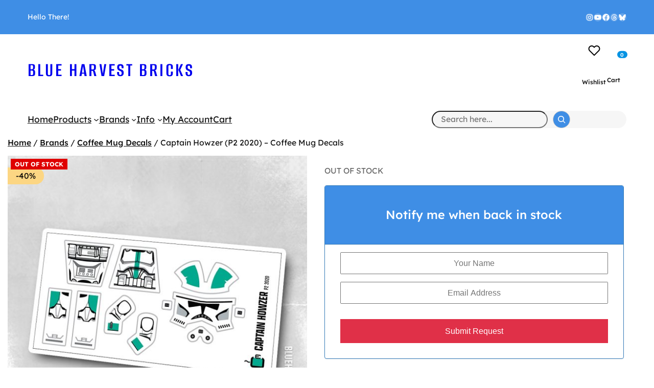

--- FILE ---
content_type: text/html; charset=UTF-8
request_url: https://blueharvestbricks.com/product/captain-howzer-p2-coffee-mug-decals/
body_size: 51191
content:
<!DOCTYPE html>
<html lang="en-GB">
<head><meta charset="UTF-8" /><script>if(navigator.userAgent.match(/MSIE|Internet Explorer/i)||navigator.userAgent.match(/Trident\/7\..*?rv:11/i)){var href=document.location.href;if(!href.match(/[?&]nowprocket/)){if(href.indexOf("?")==-1){if(href.indexOf("#")==-1){document.location.href=href+"?nowprocket=1"}else{document.location.href=href.replace("#","?nowprocket=1#")}}else{if(href.indexOf("#")==-1){document.location.href=href+"&nowprocket=1"}else{document.location.href=href.replace("#","&nowprocket=1#")}}}}</script><script>(()=>{class RocketLazyLoadScripts{constructor(){this.v="2.0.4",this.userEvents=["keydown","keyup","mousedown","mouseup","mousemove","mouseover","mouseout","touchmove","touchstart","touchend","touchcancel","wheel","click","dblclick","input"],this.attributeEvents=["onblur","onclick","oncontextmenu","ondblclick","onfocus","onmousedown","onmouseenter","onmouseleave","onmousemove","onmouseout","onmouseover","onmouseup","onmousewheel","onscroll","onsubmit"]}async t(){this.i(),this.o(),/iP(ad|hone)/.test(navigator.userAgent)&&this.h(),this.u(),this.l(this),this.m(),this.k(this),this.p(this),this._(),await Promise.all([this.R(),this.L()]),this.lastBreath=Date.now(),this.S(this),this.P(),this.D(),this.O(),this.M(),await this.C(this.delayedScripts.normal),await this.C(this.delayedScripts.defer),await this.C(this.delayedScripts.async),await this.T(),await this.F(),await this.j(),await this.A(),window.dispatchEvent(new Event("rocket-allScriptsLoaded")),this.everythingLoaded=!0,this.lastTouchEnd&&await new Promise(t=>setTimeout(t,500-Date.now()+this.lastTouchEnd)),this.I(),this.H(),this.U(),this.W()}i(){this.CSPIssue=sessionStorage.getItem("rocketCSPIssue"),document.addEventListener("securitypolicyviolation",t=>{this.CSPIssue||"script-src-elem"!==t.violatedDirective||"data"!==t.blockedURI||(this.CSPIssue=!0,sessionStorage.setItem("rocketCSPIssue",!0))},{isRocket:!0})}o(){window.addEventListener("pageshow",t=>{this.persisted=t.persisted,this.realWindowLoadedFired=!0},{isRocket:!0}),window.addEventListener("pagehide",()=>{this.onFirstUserAction=null},{isRocket:!0})}h(){let t;function e(e){t=e}window.addEventListener("touchstart",e,{isRocket:!0}),window.addEventListener("touchend",function i(o){o.changedTouches[0]&&t.changedTouches[0]&&Math.abs(o.changedTouches[0].pageX-t.changedTouches[0].pageX)<10&&Math.abs(o.changedTouches[0].pageY-t.changedTouches[0].pageY)<10&&o.timeStamp-t.timeStamp<200&&(window.removeEventListener("touchstart",e,{isRocket:!0}),window.removeEventListener("touchend",i,{isRocket:!0}),"INPUT"===o.target.tagName&&"text"===o.target.type||(o.target.dispatchEvent(new TouchEvent("touchend",{target:o.target,bubbles:!0})),o.target.dispatchEvent(new MouseEvent("mouseover",{target:o.target,bubbles:!0})),o.target.dispatchEvent(new PointerEvent("click",{target:o.target,bubbles:!0,cancelable:!0,detail:1,clientX:o.changedTouches[0].clientX,clientY:o.changedTouches[0].clientY})),event.preventDefault()))},{isRocket:!0})}q(t){this.userActionTriggered||("mousemove"!==t.type||this.firstMousemoveIgnored?"keyup"===t.type||"mouseover"===t.type||"mouseout"===t.type||(this.userActionTriggered=!0,this.onFirstUserAction&&this.onFirstUserAction()):this.firstMousemoveIgnored=!0),"click"===t.type&&t.preventDefault(),t.stopPropagation(),t.stopImmediatePropagation(),"touchstart"===this.lastEvent&&"touchend"===t.type&&(this.lastTouchEnd=Date.now()),"click"===t.type&&(this.lastTouchEnd=0),this.lastEvent=t.type,t.composedPath&&t.composedPath()[0].getRootNode()instanceof ShadowRoot&&(t.rocketTarget=t.composedPath()[0]),this.savedUserEvents.push(t)}u(){this.savedUserEvents=[],this.userEventHandler=this.q.bind(this),this.userEvents.forEach(t=>window.addEventListener(t,this.userEventHandler,{passive:!1,isRocket:!0})),document.addEventListener("visibilitychange",this.userEventHandler,{isRocket:!0})}U(){this.userEvents.forEach(t=>window.removeEventListener(t,this.userEventHandler,{passive:!1,isRocket:!0})),document.removeEventListener("visibilitychange",this.userEventHandler,{isRocket:!0}),this.savedUserEvents.forEach(t=>{(t.rocketTarget||t.target).dispatchEvent(new window[t.constructor.name](t.type,t))})}m(){const t="return false",e=Array.from(this.attributeEvents,t=>"data-rocket-"+t),i="["+this.attributeEvents.join("],[")+"]",o="[data-rocket-"+this.attributeEvents.join("],[data-rocket-")+"]",s=(e,i,o)=>{o&&o!==t&&(e.setAttribute("data-rocket-"+i,o),e["rocket"+i]=new Function("event",o),e.setAttribute(i,t))};new MutationObserver(t=>{for(const n of t)"attributes"===n.type&&(n.attributeName.startsWith("data-rocket-")||this.everythingLoaded?n.attributeName.startsWith("data-rocket-")&&this.everythingLoaded&&this.N(n.target,n.attributeName.substring(12)):s(n.target,n.attributeName,n.target.getAttribute(n.attributeName))),"childList"===n.type&&n.addedNodes.forEach(t=>{if(t.nodeType===Node.ELEMENT_NODE)if(this.everythingLoaded)for(const i of[t,...t.querySelectorAll(o)])for(const t of i.getAttributeNames())e.includes(t)&&this.N(i,t.substring(12));else for(const e of[t,...t.querySelectorAll(i)])for(const t of e.getAttributeNames())this.attributeEvents.includes(t)&&s(e,t,e.getAttribute(t))})}).observe(document,{subtree:!0,childList:!0,attributeFilter:[...this.attributeEvents,...e]})}I(){this.attributeEvents.forEach(t=>{document.querySelectorAll("[data-rocket-"+t+"]").forEach(e=>{this.N(e,t)})})}N(t,e){const i=t.getAttribute("data-rocket-"+e);i&&(t.setAttribute(e,i),t.removeAttribute("data-rocket-"+e))}k(t){Object.defineProperty(HTMLElement.prototype,"onclick",{get(){return this.rocketonclick||null},set(e){this.rocketonclick=e,this.setAttribute(t.everythingLoaded?"onclick":"data-rocket-onclick","this.rocketonclick(event)")}})}S(t){function e(e,i){let o=e[i];e[i]=null,Object.defineProperty(e,i,{get:()=>o,set(s){t.everythingLoaded?o=s:e["rocket"+i]=o=s}})}e(document,"onreadystatechange"),e(window,"onload"),e(window,"onpageshow");try{Object.defineProperty(document,"readyState",{get:()=>t.rocketReadyState,set(e){t.rocketReadyState=e},configurable:!0}),document.readyState="loading"}catch(t){console.log("WPRocket DJE readyState conflict, bypassing")}}l(t){this.originalAddEventListener=EventTarget.prototype.addEventListener,this.originalRemoveEventListener=EventTarget.prototype.removeEventListener,this.savedEventListeners=[],EventTarget.prototype.addEventListener=function(e,i,o){o&&o.isRocket||!t.B(e,this)&&!t.userEvents.includes(e)||t.B(e,this)&&!t.userActionTriggered||e.startsWith("rocket-")||t.everythingLoaded?t.originalAddEventListener.call(this,e,i,o):(t.savedEventListeners.push({target:this,remove:!1,type:e,func:i,options:o}),"mouseenter"!==e&&"mouseleave"!==e||t.originalAddEventListener.call(this,e,t.savedUserEvents.push,o))},EventTarget.prototype.removeEventListener=function(e,i,o){o&&o.isRocket||!t.B(e,this)&&!t.userEvents.includes(e)||t.B(e,this)&&!t.userActionTriggered||e.startsWith("rocket-")||t.everythingLoaded?t.originalRemoveEventListener.call(this,e,i,o):t.savedEventListeners.push({target:this,remove:!0,type:e,func:i,options:o})}}J(t,e){this.savedEventListeners=this.savedEventListeners.filter(i=>{let o=i.type,s=i.target||window;return e!==o||t!==s||(this.B(o,s)&&(i.type="rocket-"+o),this.$(i),!1)})}H(){EventTarget.prototype.addEventListener=this.originalAddEventListener,EventTarget.prototype.removeEventListener=this.originalRemoveEventListener,this.savedEventListeners.forEach(t=>this.$(t))}$(t){t.remove?this.originalRemoveEventListener.call(t.target,t.type,t.func,t.options):this.originalAddEventListener.call(t.target,t.type,t.func,t.options)}p(t){let e;function i(e){return t.everythingLoaded?e:e.split(" ").map(t=>"load"===t||t.startsWith("load.")?"rocket-jquery-load":t).join(" ")}function o(o){function s(e){const s=o.fn[e];o.fn[e]=o.fn.init.prototype[e]=function(){return this[0]===window&&t.userActionTriggered&&("string"==typeof arguments[0]||arguments[0]instanceof String?arguments[0]=i(arguments[0]):"object"==typeof arguments[0]&&Object.keys(arguments[0]).forEach(t=>{const e=arguments[0][t];delete arguments[0][t],arguments[0][i(t)]=e})),s.apply(this,arguments),this}}if(o&&o.fn&&!t.allJQueries.includes(o)){const e={DOMContentLoaded:[],"rocket-DOMContentLoaded":[]};for(const t in e)document.addEventListener(t,()=>{e[t].forEach(t=>t())},{isRocket:!0});o.fn.ready=o.fn.init.prototype.ready=function(i){function s(){parseInt(o.fn.jquery)>2?setTimeout(()=>i.bind(document)(o)):i.bind(document)(o)}return"function"==typeof i&&(t.realDomReadyFired?!t.userActionTriggered||t.fauxDomReadyFired?s():e["rocket-DOMContentLoaded"].push(s):e.DOMContentLoaded.push(s)),o([])},s("on"),s("one"),s("off"),t.allJQueries.push(o)}e=o}t.allJQueries=[],o(window.jQuery),Object.defineProperty(window,"jQuery",{get:()=>e,set(t){o(t)}})}P(){const t=new Map;document.write=document.writeln=function(e){const i=document.currentScript,o=document.createRange(),s=i.parentElement;let n=t.get(i);void 0===n&&(n=i.nextSibling,t.set(i,n));const c=document.createDocumentFragment();o.setStart(c,0),c.appendChild(o.createContextualFragment(e)),s.insertBefore(c,n)}}async R(){return new Promise(t=>{this.userActionTriggered?t():this.onFirstUserAction=t})}async L(){return new Promise(t=>{document.addEventListener("DOMContentLoaded",()=>{this.realDomReadyFired=!0,t()},{isRocket:!0})})}async j(){return this.realWindowLoadedFired?Promise.resolve():new Promise(t=>{window.addEventListener("load",t,{isRocket:!0})})}M(){this.pendingScripts=[];this.scriptsMutationObserver=new MutationObserver(t=>{for(const e of t)e.addedNodes.forEach(t=>{"SCRIPT"!==t.tagName||t.noModule||t.isWPRocket||this.pendingScripts.push({script:t,promise:new Promise(e=>{const i=()=>{const i=this.pendingScripts.findIndex(e=>e.script===t);i>=0&&this.pendingScripts.splice(i,1),e()};t.addEventListener("load",i,{isRocket:!0}),t.addEventListener("error",i,{isRocket:!0}),setTimeout(i,1e3)})})})}),this.scriptsMutationObserver.observe(document,{childList:!0,subtree:!0})}async F(){await this.X(),this.pendingScripts.length?(await this.pendingScripts[0].promise,await this.F()):this.scriptsMutationObserver.disconnect()}D(){this.delayedScripts={normal:[],async:[],defer:[]},document.querySelectorAll("script[type$=rocketlazyloadscript]").forEach(t=>{t.hasAttribute("data-rocket-src")?t.hasAttribute("async")&&!1!==t.async?this.delayedScripts.async.push(t):t.hasAttribute("defer")&&!1!==t.defer||"module"===t.getAttribute("data-rocket-type")?this.delayedScripts.defer.push(t):this.delayedScripts.normal.push(t):this.delayedScripts.normal.push(t)})}async _(){await this.L();let t=[];document.querySelectorAll("script[type$=rocketlazyloadscript][data-rocket-src]").forEach(e=>{let i=e.getAttribute("data-rocket-src");if(i&&!i.startsWith("data:")){i.startsWith("//")&&(i=location.protocol+i);try{const o=new URL(i).origin;o!==location.origin&&t.push({src:o,crossOrigin:e.crossOrigin||"module"===e.getAttribute("data-rocket-type")})}catch(t){}}}),t=[...new Map(t.map(t=>[JSON.stringify(t),t])).values()],this.Y(t,"preconnect")}async G(t){if(await this.K(),!0!==t.noModule||!("noModule"in HTMLScriptElement.prototype))return new Promise(e=>{let i;function o(){(i||t).setAttribute("data-rocket-status","executed"),e()}try{if(navigator.userAgent.includes("Firefox/")||""===navigator.vendor||this.CSPIssue)i=document.createElement("script"),[...t.attributes].forEach(t=>{let e=t.nodeName;"type"!==e&&("data-rocket-type"===e&&(e="type"),"data-rocket-src"===e&&(e="src"),i.setAttribute(e,t.nodeValue))}),t.text&&(i.text=t.text),t.nonce&&(i.nonce=t.nonce),i.hasAttribute("src")?(i.addEventListener("load",o,{isRocket:!0}),i.addEventListener("error",()=>{i.setAttribute("data-rocket-status","failed-network"),e()},{isRocket:!0}),setTimeout(()=>{i.isConnected||e()},1)):(i.text=t.text,o()),i.isWPRocket=!0,t.parentNode.replaceChild(i,t);else{const i=t.getAttribute("data-rocket-type"),s=t.getAttribute("data-rocket-src");i?(t.type=i,t.removeAttribute("data-rocket-type")):t.removeAttribute("type"),t.addEventListener("load",o,{isRocket:!0}),t.addEventListener("error",i=>{this.CSPIssue&&i.target.src.startsWith("data:")?(console.log("WPRocket: CSP fallback activated"),t.removeAttribute("src"),this.G(t).then(e)):(t.setAttribute("data-rocket-status","failed-network"),e())},{isRocket:!0}),s?(t.fetchPriority="high",t.removeAttribute("data-rocket-src"),t.src=s):t.src="data:text/javascript;base64,"+window.btoa(unescape(encodeURIComponent(t.text)))}}catch(i){t.setAttribute("data-rocket-status","failed-transform"),e()}});t.setAttribute("data-rocket-status","skipped")}async C(t){const e=t.shift();return e?(e.isConnected&&await this.G(e),this.C(t)):Promise.resolve()}O(){this.Y([...this.delayedScripts.normal,...this.delayedScripts.defer,...this.delayedScripts.async],"preload")}Y(t,e){this.trash=this.trash||[];let i=!0;var o=document.createDocumentFragment();t.forEach(t=>{const s=t.getAttribute&&t.getAttribute("data-rocket-src")||t.src;if(s&&!s.startsWith("data:")){const n=document.createElement("link");n.href=s,n.rel=e,"preconnect"!==e&&(n.as="script",n.fetchPriority=i?"high":"low"),t.getAttribute&&"module"===t.getAttribute("data-rocket-type")&&(n.crossOrigin=!0),t.crossOrigin&&(n.crossOrigin=t.crossOrigin),t.integrity&&(n.integrity=t.integrity),t.nonce&&(n.nonce=t.nonce),o.appendChild(n),this.trash.push(n),i=!1}}),document.head.appendChild(o)}W(){this.trash.forEach(t=>t.remove())}async T(){try{document.readyState="interactive"}catch(t){}this.fauxDomReadyFired=!0;try{await this.K(),this.J(document,"readystatechange"),document.dispatchEvent(new Event("rocket-readystatechange")),await this.K(),document.rocketonreadystatechange&&document.rocketonreadystatechange(),await this.K(),this.J(document,"DOMContentLoaded"),document.dispatchEvent(new Event("rocket-DOMContentLoaded")),await this.K(),this.J(window,"DOMContentLoaded"),window.dispatchEvent(new Event("rocket-DOMContentLoaded"))}catch(t){console.error(t)}}async A(){try{document.readyState="complete"}catch(t){}try{await this.K(),this.J(document,"readystatechange"),document.dispatchEvent(new Event("rocket-readystatechange")),await this.K(),document.rocketonreadystatechange&&document.rocketonreadystatechange(),await this.K(),this.J(window,"load"),window.dispatchEvent(new Event("rocket-load")),await this.K(),window.rocketonload&&window.rocketonload(),await this.K(),this.allJQueries.forEach(t=>t(window).trigger("rocket-jquery-load")),await this.K(),this.J(window,"pageshow");const t=new Event("rocket-pageshow");t.persisted=this.persisted,window.dispatchEvent(t),await this.K(),window.rocketonpageshow&&window.rocketonpageshow({persisted:this.persisted})}catch(t){console.error(t)}}async K(){Date.now()-this.lastBreath>45&&(await this.X(),this.lastBreath=Date.now())}async X(){return document.hidden?new Promise(t=>setTimeout(t)):new Promise(t=>requestAnimationFrame(t))}B(t,e){return e===document&&"readystatechange"===t||(e===document&&"DOMContentLoaded"===t||(e===window&&"DOMContentLoaded"===t||(e===window&&"load"===t||e===window&&"pageshow"===t)))}static run(){(new RocketLazyLoadScripts).t()}}RocketLazyLoadScripts.run()})();</script>
	
					<script type="rocketlazyloadscript">document.documentElement.className = document.documentElement.className + ' yes-js js_active js'</script>
			<meta name="viewport" content="width=device-width, initial-scale=1" />
<meta name='robots' content='index, follow, max-image-preview:large, max-snippet:-1, max-video-preview:-1' />

	<!-- This site is optimized with the Yoast SEO plugin v26.7 - https://yoast.com/wordpress/plugins/seo/ -->
	<link rel="canonical" href="https://blueharvestbricks.com/product/captain-howzer-p2-coffee-mug-decals/" />
	<meta property="og:locale" content="en_GB" />
	<meta property="og:type" content="article" />
	<meta property="og:title" content="Captain Howzer (P2 2020) - Coffee Mug Decals" />
	<meta property="og:description" content="Build a custom Captain Howzer from The Bad Batch with Coffee Mug Decals." />
	<meta property="og:url" content="https://blueharvestbricks.com/product/captain-howzer-p2-coffee-mug-decals/" />
	<meta property="og:site_name" content="Blue Harvest Bricks" />
	<meta property="article:publisher" content="https://www.facebook.com/blueharvestbricks/" />
	<meta property="article:modified_time" content="2025-07-25T18:40:14+00:00" />
	<meta property="og:image" content="https://blueharvestbricks.com/wp-content/uploads/2021/08/Captain-Howzer-CMD-Decal-Blue-Harvest-Bricks.jpg" />
	<meta property="og:image:width" content="1000" />
	<meta property="og:image:height" content="1000" />
	<meta property="og:image:type" content="image/jpeg" />
	<meta name="twitter:card" content="summary_large_image" />
	<meta name="twitter:label1" content="Estimated reading time" />
	<meta name="twitter:data1" content="1 minute" />
	<script type="application/ld+json" class="yoast-schema-graph">{"@context":"https://schema.org","@graph":[{"@type":"WebPage","@id":"https://blueharvestbricks.com/product/captain-howzer-p2-coffee-mug-decals/","url":"https://blueharvestbricks.com/product/captain-howzer-p2-coffee-mug-decals/","name":"Captain Howzer (P2 2020) - Coffee Mug Decals","isPartOf":{"@id":"https://blueharvestbricks.com/#website"},"primaryImageOfPage":{"@id":"https://blueharvestbricks.com/product/captain-howzer-p2-coffee-mug-decals/#primaryimage"},"image":{"@id":"https://blueharvestbricks.com/product/captain-howzer-p2-coffee-mug-decals/#primaryimage"},"thumbnailUrl":"https://blueharvestbricks.com/wp-content/uploads/2021/08/Captain-Howzer-CMD-Decal-Blue-Harvest-Bricks.jpg","datePublished":"2024-12-01T18:00:17+00:00","dateModified":"2025-07-25T18:40:14+00:00","breadcrumb":{"@id":"https://blueharvestbricks.com/product/captain-howzer-p2-coffee-mug-decals/#breadcrumb"},"inLanguage":"en-GB","potentialAction":[{"@type":"ReadAction","target":["https://blueharvestbricks.com/product/captain-howzer-p2-coffee-mug-decals/"]}]},{"@type":"ImageObject","inLanguage":"en-GB","@id":"https://blueharvestbricks.com/product/captain-howzer-p2-coffee-mug-decals/#primaryimage","url":"https://blueharvestbricks.com/wp-content/uploads/2021/08/Captain-Howzer-CMD-Decal-Blue-Harvest-Bricks.jpg","contentUrl":"https://blueharvestbricks.com/wp-content/uploads/2021/08/Captain-Howzer-CMD-Decal-Blue-Harvest-Bricks.jpg","width":1000,"height":1000},{"@type":"BreadcrumbList","@id":"https://blueharvestbricks.com/product/captain-howzer-p2-coffee-mug-decals/#breadcrumb","itemListElement":[{"@type":"ListItem","position":1,"name":"Home","item":"https://blueharvestbricks.com/"},{"@type":"ListItem","position":2,"name":"Shop","item":"https://blueharvestbricks.com/shop/"},{"@type":"ListItem","position":3,"name":"Captain Howzer (P2 2020) &#8211; Coffee Mug Decals"}]},{"@type":"WebSite","@id":"https://blueharvestbricks.com/#website","url":"https://blueharvestbricks.com/","name":"Blue Harvest Bricks","description":"UK supplier of custom LEGO Star Wars minifigures, accessories and decals","publisher":{"@id":"https://blueharvestbricks.com/#organization"},"potentialAction":[{"@type":"SearchAction","target":{"@type":"EntryPoint","urlTemplate":"https://blueharvestbricks.com/?s={search_term_string}"},"query-input":{"@type":"PropertyValueSpecification","valueRequired":true,"valueName":"search_term_string"}}],"inLanguage":"en-GB"},{"@type":"Organization","@id":"https://blueharvestbricks.com/#organization","name":"Blue Harvest Bricks","url":"https://blueharvestbricks.com/","logo":{"@type":"ImageObject","inLanguage":"en-GB","@id":"https://blueharvestbricks.com/#/schema/logo/image/","url":"https://i0.wp.com/blueharvestbricks.com/wp-content/uploads/2020/09/Website-Logo3.png?fit=650%2C172&ssl=1","contentUrl":"https://i0.wp.com/blueharvestbricks.com/wp-content/uploads/2020/09/Website-Logo3.png?fit=650%2C172&ssl=1","width":650,"height":172,"caption":"Blue Harvest Bricks"},"image":{"@id":"https://blueharvestbricks.com/#/schema/logo/image/"},"sameAs":["https://www.facebook.com/blueharvestbricks/","https://www.instagram.com/blueharvestbricks/","https://www.youtube.com/c/BlueHarvestBricks"]}]}</script>
	<!-- / Yoast SEO plugin. -->


<title>Captain Howzer (P2 2020) - Coffee Mug Decals</title>

<link rel="alternate" type="application/rss+xml" title="Blue Harvest Bricks &raquo; Feed" href="https://blueharvestbricks.com/feed/" />
<link rel="alternate" type="application/rss+xml" title="Blue Harvest Bricks &raquo; Comments Feed" href="https://blueharvestbricks.com/comments/feed/" />
<link rel="alternate" type="application/rss+xml" title="Blue Harvest Bricks &raquo; Captain Howzer (P2 2020) &#8211; Coffee Mug Decals Comments Feed" href="https://blueharvestbricks.com/product/captain-howzer-p2-coffee-mug-decals/feed/" />
<link rel="alternate" title="oEmbed (JSON)" type="application/json+oembed" href="https://blueharvestbricks.com/wp-json/oembed/1.0/embed?url=https%3A%2F%2Fblueharvestbricks.com%2Fproduct%2Fcaptain-howzer-p2-coffee-mug-decals%2F" />
<link rel="alternate" title="oEmbed (XML)" type="text/xml+oembed" href="https://blueharvestbricks.com/wp-json/oembed/1.0/embed?url=https%3A%2F%2Fblueharvestbricks.com%2Fproduct%2Fcaptain-howzer-p2-coffee-mug-decals%2F&#038;format=xml" />
<style id='wp-img-auto-sizes-contain-inline-css'>
img:is([sizes=auto i],[sizes^="auto," i]){contain-intrinsic-size:3000px 1500px}
/*# sourceURL=wp-img-auto-sizes-contain-inline-css */
</style>
<style id='wp-block-paragraph-inline-css'>
.is-small-text{font-size:.875em}.is-regular-text{font-size:1em}.is-large-text{font-size:2.25em}.is-larger-text{font-size:3em}.has-drop-cap:not(:focus):first-letter{float:left;font-size:8.4em;font-style:normal;font-weight:100;line-height:.68;margin:.05em .1em 0 0;text-transform:uppercase}body.rtl .has-drop-cap:not(:focus):first-letter{float:none;margin-left:.1em}p.has-drop-cap.has-background{overflow:hidden}:root :where(p.has-background){padding:1.25em 2.375em}:where(p.has-text-color:not(.has-link-color)) a{color:inherit}p.has-text-align-left[style*="writing-mode:vertical-lr"],p.has-text-align-right[style*="writing-mode:vertical-rl"]{rotate:180deg}
/*# sourceURL=https://blueharvestbricks.com/wp-includes/blocks/paragraph/style.min.css */
</style>
<style id='wp-block-columns-inline-css'>
.wp-block-columns{box-sizing:border-box;display:flex;flex-wrap:wrap!important}@media (min-width:782px){.wp-block-columns{flex-wrap:nowrap!important}}.wp-block-columns{align-items:normal!important}.wp-block-columns.are-vertically-aligned-top{align-items:flex-start}.wp-block-columns.are-vertically-aligned-center{align-items:center}.wp-block-columns.are-vertically-aligned-bottom{align-items:flex-end}@media (max-width:781px){.wp-block-columns:not(.is-not-stacked-on-mobile)>.wp-block-column{flex-basis:100%!important}}@media (min-width:782px){.wp-block-columns:not(.is-not-stacked-on-mobile)>.wp-block-column{flex-basis:0;flex-grow:1}.wp-block-columns:not(.is-not-stacked-on-mobile)>.wp-block-column[style*=flex-basis]{flex-grow:0}}.wp-block-columns.is-not-stacked-on-mobile{flex-wrap:nowrap!important}.wp-block-columns.is-not-stacked-on-mobile>.wp-block-column{flex-basis:0;flex-grow:1}.wp-block-columns.is-not-stacked-on-mobile>.wp-block-column[style*=flex-basis]{flex-grow:0}:where(.wp-block-columns){margin-bottom:1.75em}:where(.wp-block-columns.has-background){padding:1.25em 2.375em}.wp-block-column{flex-grow:1;min-width:0;overflow-wrap:break-word;word-break:break-word}.wp-block-column.is-vertically-aligned-top{align-self:flex-start}.wp-block-column.is-vertically-aligned-center{align-self:center}.wp-block-column.is-vertically-aligned-bottom{align-self:flex-end}.wp-block-column.is-vertically-aligned-stretch{align-self:stretch}.wp-block-column.is-vertically-aligned-bottom,.wp-block-column.is-vertically-aligned-center,.wp-block-column.is-vertically-aligned-top{width:100%}
/*# sourceURL=https://blueharvestbricks.com/wp-includes/blocks/columns/style.min.css */
</style>
<style id='wp-block-group-inline-css'>
.wp-block-group{box-sizing:border-box}:where(.wp-block-group.wp-block-group-is-layout-constrained){position:relative}
/*# sourceURL=https://blueharvestbricks.com/wp-includes/blocks/group/style.min.css */
</style>
<style id='wp-block-group-theme-inline-css'>
:where(.wp-block-group.has-background){padding:1.25em 2.375em}
/*# sourceURL=https://blueharvestbricks.com/wp-includes/blocks/group/theme.min.css */
</style>
<style id='wp-block-social-links-inline-css'>
.wp-block-social-links{background:none;box-sizing:border-box;margin-left:0;padding-left:0;padding-right:0;text-indent:0}.wp-block-social-links .wp-social-link a,.wp-block-social-links .wp-social-link a:hover{border-bottom:0;box-shadow:none;text-decoration:none}.wp-block-social-links .wp-social-link svg{height:1em;width:1em}.wp-block-social-links .wp-social-link span:not(.screen-reader-text){font-size:.65em;margin-left:.5em;margin-right:.5em}.wp-block-social-links.has-small-icon-size{font-size:16px}.wp-block-social-links,.wp-block-social-links.has-normal-icon-size{font-size:24px}.wp-block-social-links.has-large-icon-size{font-size:36px}.wp-block-social-links.has-huge-icon-size{font-size:48px}.wp-block-social-links.aligncenter{display:flex;justify-content:center}.wp-block-social-links.alignright{justify-content:flex-end}.wp-block-social-link{border-radius:9999px;display:block}@media not (prefers-reduced-motion){.wp-block-social-link{transition:transform .1s ease}}.wp-block-social-link{height:auto}.wp-block-social-link a{align-items:center;display:flex;line-height:0}.wp-block-social-link:hover{transform:scale(1.1)}.wp-block-social-links .wp-block-social-link.wp-social-link{display:inline-block;margin:0;padding:0}.wp-block-social-links .wp-block-social-link.wp-social-link .wp-block-social-link-anchor,.wp-block-social-links .wp-block-social-link.wp-social-link .wp-block-social-link-anchor svg,.wp-block-social-links .wp-block-social-link.wp-social-link .wp-block-social-link-anchor:active,.wp-block-social-links .wp-block-social-link.wp-social-link .wp-block-social-link-anchor:hover,.wp-block-social-links .wp-block-social-link.wp-social-link .wp-block-social-link-anchor:visited{color:currentColor;fill:currentColor}:where(.wp-block-social-links:not(.is-style-logos-only)) .wp-social-link{background-color:#f0f0f0;color:#444}:where(.wp-block-social-links:not(.is-style-logos-only)) .wp-social-link-amazon{background-color:#f90;color:#fff}:where(.wp-block-social-links:not(.is-style-logos-only)) .wp-social-link-bandcamp{background-color:#1ea0c3;color:#fff}:where(.wp-block-social-links:not(.is-style-logos-only)) .wp-social-link-behance{background-color:#0757fe;color:#fff}:where(.wp-block-social-links:not(.is-style-logos-only)) .wp-social-link-bluesky{background-color:#0a7aff;color:#fff}:where(.wp-block-social-links:not(.is-style-logos-only)) .wp-social-link-codepen{background-color:#1e1f26;color:#fff}:where(.wp-block-social-links:not(.is-style-logos-only)) .wp-social-link-deviantart{background-color:#02e49b;color:#fff}:where(.wp-block-social-links:not(.is-style-logos-only)) .wp-social-link-discord{background-color:#5865f2;color:#fff}:where(.wp-block-social-links:not(.is-style-logos-only)) .wp-social-link-dribbble{background-color:#e94c89;color:#fff}:where(.wp-block-social-links:not(.is-style-logos-only)) .wp-social-link-dropbox{background-color:#4280ff;color:#fff}:where(.wp-block-social-links:not(.is-style-logos-only)) .wp-social-link-etsy{background-color:#f45800;color:#fff}:where(.wp-block-social-links:not(.is-style-logos-only)) .wp-social-link-facebook{background-color:#0866ff;color:#fff}:where(.wp-block-social-links:not(.is-style-logos-only)) .wp-social-link-fivehundredpx{background-color:#000;color:#fff}:where(.wp-block-social-links:not(.is-style-logos-only)) .wp-social-link-flickr{background-color:#0461dd;color:#fff}:where(.wp-block-social-links:not(.is-style-logos-only)) .wp-social-link-foursquare{background-color:#e65678;color:#fff}:where(.wp-block-social-links:not(.is-style-logos-only)) .wp-social-link-github{background-color:#24292d;color:#fff}:where(.wp-block-social-links:not(.is-style-logos-only)) .wp-social-link-goodreads{background-color:#eceadd;color:#382110}:where(.wp-block-social-links:not(.is-style-logos-only)) .wp-social-link-google{background-color:#ea4434;color:#fff}:where(.wp-block-social-links:not(.is-style-logos-only)) .wp-social-link-gravatar{background-color:#1d4fc4;color:#fff}:where(.wp-block-social-links:not(.is-style-logos-only)) .wp-social-link-instagram{background-color:#f00075;color:#fff}:where(.wp-block-social-links:not(.is-style-logos-only)) .wp-social-link-lastfm{background-color:#e21b24;color:#fff}:where(.wp-block-social-links:not(.is-style-logos-only)) .wp-social-link-linkedin{background-color:#0d66c2;color:#fff}:where(.wp-block-social-links:not(.is-style-logos-only)) .wp-social-link-mastodon{background-color:#3288d4;color:#fff}:where(.wp-block-social-links:not(.is-style-logos-only)) .wp-social-link-medium{background-color:#000;color:#fff}:where(.wp-block-social-links:not(.is-style-logos-only)) .wp-social-link-meetup{background-color:#f6405f;color:#fff}:where(.wp-block-social-links:not(.is-style-logos-only)) .wp-social-link-patreon{background-color:#000;color:#fff}:where(.wp-block-social-links:not(.is-style-logos-only)) .wp-social-link-pinterest{background-color:#e60122;color:#fff}:where(.wp-block-social-links:not(.is-style-logos-only)) .wp-social-link-pocket{background-color:#ef4155;color:#fff}:where(.wp-block-social-links:not(.is-style-logos-only)) .wp-social-link-reddit{background-color:#ff4500;color:#fff}:where(.wp-block-social-links:not(.is-style-logos-only)) .wp-social-link-skype{background-color:#0478d7;color:#fff}:where(.wp-block-social-links:not(.is-style-logos-only)) .wp-social-link-snapchat{background-color:#fefc00;color:#fff;stroke:#000}:where(.wp-block-social-links:not(.is-style-logos-only)) .wp-social-link-soundcloud{background-color:#ff5600;color:#fff}:where(.wp-block-social-links:not(.is-style-logos-only)) .wp-social-link-spotify{background-color:#1bd760;color:#fff}:where(.wp-block-social-links:not(.is-style-logos-only)) .wp-social-link-telegram{background-color:#2aabee;color:#fff}:where(.wp-block-social-links:not(.is-style-logos-only)) .wp-social-link-threads{background-color:#000;color:#fff}:where(.wp-block-social-links:not(.is-style-logos-only)) .wp-social-link-tiktok{background-color:#000;color:#fff}:where(.wp-block-social-links:not(.is-style-logos-only)) .wp-social-link-tumblr{background-color:#011835;color:#fff}:where(.wp-block-social-links:not(.is-style-logos-only)) .wp-social-link-twitch{background-color:#6440a4;color:#fff}:where(.wp-block-social-links:not(.is-style-logos-only)) .wp-social-link-twitter{background-color:#1da1f2;color:#fff}:where(.wp-block-social-links:not(.is-style-logos-only)) .wp-social-link-vimeo{background-color:#1eb7ea;color:#fff}:where(.wp-block-social-links:not(.is-style-logos-only)) .wp-social-link-vk{background-color:#4680c2;color:#fff}:where(.wp-block-social-links:not(.is-style-logos-only)) .wp-social-link-wordpress{background-color:#3499cd;color:#fff}:where(.wp-block-social-links:not(.is-style-logos-only)) .wp-social-link-whatsapp{background-color:#25d366;color:#fff}:where(.wp-block-social-links:not(.is-style-logos-only)) .wp-social-link-x{background-color:#000;color:#fff}:where(.wp-block-social-links:not(.is-style-logos-only)) .wp-social-link-yelp{background-color:#d32422;color:#fff}:where(.wp-block-social-links:not(.is-style-logos-only)) .wp-social-link-youtube{background-color:red;color:#fff}:where(.wp-block-social-links.is-style-logos-only) .wp-social-link{background:none}:where(.wp-block-social-links.is-style-logos-only) .wp-social-link svg{height:1.25em;width:1.25em}:where(.wp-block-social-links.is-style-logos-only) .wp-social-link-amazon{color:#f90}:where(.wp-block-social-links.is-style-logos-only) .wp-social-link-bandcamp{color:#1ea0c3}:where(.wp-block-social-links.is-style-logos-only) .wp-social-link-behance{color:#0757fe}:where(.wp-block-social-links.is-style-logos-only) .wp-social-link-bluesky{color:#0a7aff}:where(.wp-block-social-links.is-style-logos-only) .wp-social-link-codepen{color:#1e1f26}:where(.wp-block-social-links.is-style-logos-only) .wp-social-link-deviantart{color:#02e49b}:where(.wp-block-social-links.is-style-logos-only) .wp-social-link-discord{color:#5865f2}:where(.wp-block-social-links.is-style-logos-only) .wp-social-link-dribbble{color:#e94c89}:where(.wp-block-social-links.is-style-logos-only) .wp-social-link-dropbox{color:#4280ff}:where(.wp-block-social-links.is-style-logos-only) .wp-social-link-etsy{color:#f45800}:where(.wp-block-social-links.is-style-logos-only) .wp-social-link-facebook{color:#0866ff}:where(.wp-block-social-links.is-style-logos-only) .wp-social-link-fivehundredpx{color:#000}:where(.wp-block-social-links.is-style-logos-only) .wp-social-link-flickr{color:#0461dd}:where(.wp-block-social-links.is-style-logos-only) .wp-social-link-foursquare{color:#e65678}:where(.wp-block-social-links.is-style-logos-only) .wp-social-link-github{color:#24292d}:where(.wp-block-social-links.is-style-logos-only) .wp-social-link-goodreads{color:#382110}:where(.wp-block-social-links.is-style-logos-only) .wp-social-link-google{color:#ea4434}:where(.wp-block-social-links.is-style-logos-only) .wp-social-link-gravatar{color:#1d4fc4}:where(.wp-block-social-links.is-style-logos-only) .wp-social-link-instagram{color:#f00075}:where(.wp-block-social-links.is-style-logos-only) .wp-social-link-lastfm{color:#e21b24}:where(.wp-block-social-links.is-style-logos-only) .wp-social-link-linkedin{color:#0d66c2}:where(.wp-block-social-links.is-style-logos-only) .wp-social-link-mastodon{color:#3288d4}:where(.wp-block-social-links.is-style-logos-only) .wp-social-link-medium{color:#000}:where(.wp-block-social-links.is-style-logos-only) .wp-social-link-meetup{color:#f6405f}:where(.wp-block-social-links.is-style-logos-only) .wp-social-link-patreon{color:#000}:where(.wp-block-social-links.is-style-logos-only) .wp-social-link-pinterest{color:#e60122}:where(.wp-block-social-links.is-style-logos-only) .wp-social-link-pocket{color:#ef4155}:where(.wp-block-social-links.is-style-logos-only) .wp-social-link-reddit{color:#ff4500}:where(.wp-block-social-links.is-style-logos-only) .wp-social-link-skype{color:#0478d7}:where(.wp-block-social-links.is-style-logos-only) .wp-social-link-snapchat{color:#fff;stroke:#000}:where(.wp-block-social-links.is-style-logos-only) .wp-social-link-soundcloud{color:#ff5600}:where(.wp-block-social-links.is-style-logos-only) .wp-social-link-spotify{color:#1bd760}:where(.wp-block-social-links.is-style-logos-only) .wp-social-link-telegram{color:#2aabee}:where(.wp-block-social-links.is-style-logos-only) .wp-social-link-threads{color:#000}:where(.wp-block-social-links.is-style-logos-only) .wp-social-link-tiktok{color:#000}:where(.wp-block-social-links.is-style-logos-only) .wp-social-link-tumblr{color:#011835}:where(.wp-block-social-links.is-style-logos-only) .wp-social-link-twitch{color:#6440a4}:where(.wp-block-social-links.is-style-logos-only) .wp-social-link-twitter{color:#1da1f2}:where(.wp-block-social-links.is-style-logos-only) .wp-social-link-vimeo{color:#1eb7ea}:where(.wp-block-social-links.is-style-logos-only) .wp-social-link-vk{color:#4680c2}:where(.wp-block-social-links.is-style-logos-only) .wp-social-link-whatsapp{color:#25d366}:where(.wp-block-social-links.is-style-logos-only) .wp-social-link-wordpress{color:#3499cd}:where(.wp-block-social-links.is-style-logos-only) .wp-social-link-x{color:#000}:where(.wp-block-social-links.is-style-logos-only) .wp-social-link-yelp{color:#d32422}:where(.wp-block-social-links.is-style-logos-only) .wp-social-link-youtube{color:red}.wp-block-social-links.is-style-pill-shape .wp-social-link{width:auto}:root :where(.wp-block-social-links .wp-social-link a){padding:.25em}:root :where(.wp-block-social-links.is-style-logos-only .wp-social-link a){padding:0}:root :where(.wp-block-social-links.is-style-pill-shape .wp-social-link a){padding-left:.6666666667em;padding-right:.6666666667em}.wp-block-social-links:not(.has-icon-color):not(.has-icon-background-color) .wp-social-link-snapchat .wp-block-social-link-label{color:#000}
/*# sourceURL=https://blueharvestbricks.com/wp-includes/blocks/social-links/style.min.css */
</style>
<style id='wp-block-site-title-inline-css'>
.wp-block-site-title{box-sizing:border-box}.wp-block-site-title :where(a){color:inherit;font-family:inherit;font-size:inherit;font-style:inherit;font-weight:inherit;letter-spacing:inherit;line-height:inherit;text-decoration:inherit}
/*# sourceURL=https://blueharvestbricks.com/wp-includes/blocks/site-title/style.min.css */
</style>
<style id='wp-block-image-inline-css'>
.wp-block-image>a,.wp-block-image>figure>a{display:inline-block}.wp-block-image img{box-sizing:border-box;height:auto;max-width:100%;vertical-align:bottom}@media not (prefers-reduced-motion){.wp-block-image img.hide{visibility:hidden}.wp-block-image img.show{animation:show-content-image .4s}}.wp-block-image[style*=border-radius] img,.wp-block-image[style*=border-radius]>a{border-radius:inherit}.wp-block-image.has-custom-border img{box-sizing:border-box}.wp-block-image.aligncenter{text-align:center}.wp-block-image.alignfull>a,.wp-block-image.alignwide>a{width:100%}.wp-block-image.alignfull img,.wp-block-image.alignwide img{height:auto;width:100%}.wp-block-image .aligncenter,.wp-block-image .alignleft,.wp-block-image .alignright,.wp-block-image.aligncenter,.wp-block-image.alignleft,.wp-block-image.alignright{display:table}.wp-block-image .aligncenter>figcaption,.wp-block-image .alignleft>figcaption,.wp-block-image .alignright>figcaption,.wp-block-image.aligncenter>figcaption,.wp-block-image.alignleft>figcaption,.wp-block-image.alignright>figcaption{caption-side:bottom;display:table-caption}.wp-block-image .alignleft{float:left;margin:.5em 1em .5em 0}.wp-block-image .alignright{float:right;margin:.5em 0 .5em 1em}.wp-block-image .aligncenter{margin-left:auto;margin-right:auto}.wp-block-image :where(figcaption){margin-bottom:1em;margin-top:.5em}.wp-block-image.is-style-circle-mask img{border-radius:9999px}@supports ((-webkit-mask-image:none) or (mask-image:none)) or (-webkit-mask-image:none){.wp-block-image.is-style-circle-mask img{border-radius:0;-webkit-mask-image:url('data:image/svg+xml;utf8,<svg viewBox="0 0 100 100" xmlns="http://www.w3.org/2000/svg"><circle cx="50" cy="50" r="50"/></svg>');mask-image:url('data:image/svg+xml;utf8,<svg viewBox="0 0 100 100" xmlns="http://www.w3.org/2000/svg"><circle cx="50" cy="50" r="50"/></svg>');mask-mode:alpha;-webkit-mask-position:center;mask-position:center;-webkit-mask-repeat:no-repeat;mask-repeat:no-repeat;-webkit-mask-size:contain;mask-size:contain}}:root :where(.wp-block-image.is-style-rounded img,.wp-block-image .is-style-rounded img){border-radius:9999px}.wp-block-image figure{margin:0}.wp-lightbox-container{display:flex;flex-direction:column;position:relative}.wp-lightbox-container img{cursor:zoom-in}.wp-lightbox-container img:hover+button{opacity:1}.wp-lightbox-container button{align-items:center;backdrop-filter:blur(16px) saturate(180%);background-color:#5a5a5a40;border:none;border-radius:4px;cursor:zoom-in;display:flex;height:20px;justify-content:center;opacity:0;padding:0;position:absolute;right:16px;text-align:center;top:16px;width:20px;z-index:100}@media not (prefers-reduced-motion){.wp-lightbox-container button{transition:opacity .2s ease}}.wp-lightbox-container button:focus-visible{outline:3px auto #5a5a5a40;outline:3px auto -webkit-focus-ring-color;outline-offset:3px}.wp-lightbox-container button:hover{cursor:pointer;opacity:1}.wp-lightbox-container button:focus{opacity:1}.wp-lightbox-container button:focus,.wp-lightbox-container button:hover,.wp-lightbox-container button:not(:hover):not(:active):not(.has-background){background-color:#5a5a5a40;border:none}.wp-lightbox-overlay{box-sizing:border-box;cursor:zoom-out;height:100vh;left:0;overflow:hidden;position:fixed;top:0;visibility:hidden;width:100%;z-index:100000}.wp-lightbox-overlay .close-button{align-items:center;cursor:pointer;display:flex;justify-content:center;min-height:40px;min-width:40px;padding:0;position:absolute;right:calc(env(safe-area-inset-right) + 16px);top:calc(env(safe-area-inset-top) + 16px);z-index:5000000}.wp-lightbox-overlay .close-button:focus,.wp-lightbox-overlay .close-button:hover,.wp-lightbox-overlay .close-button:not(:hover):not(:active):not(.has-background){background:none;border:none}.wp-lightbox-overlay .lightbox-image-container{height:var(--wp--lightbox-container-height);left:50%;overflow:hidden;position:absolute;top:50%;transform:translate(-50%,-50%);transform-origin:top left;width:var(--wp--lightbox-container-width);z-index:9999999999}.wp-lightbox-overlay .wp-block-image{align-items:center;box-sizing:border-box;display:flex;height:100%;justify-content:center;margin:0;position:relative;transform-origin:0 0;width:100%;z-index:3000000}.wp-lightbox-overlay .wp-block-image img{height:var(--wp--lightbox-image-height);min-height:var(--wp--lightbox-image-height);min-width:var(--wp--lightbox-image-width);width:var(--wp--lightbox-image-width)}.wp-lightbox-overlay .wp-block-image figcaption{display:none}.wp-lightbox-overlay button{background:none;border:none}.wp-lightbox-overlay .scrim{background-color:#fff;height:100%;opacity:.9;position:absolute;width:100%;z-index:2000000}.wp-lightbox-overlay.active{visibility:visible}@media not (prefers-reduced-motion){.wp-lightbox-overlay.active{animation:turn-on-visibility .25s both}.wp-lightbox-overlay.active img{animation:turn-on-visibility .35s both}.wp-lightbox-overlay.show-closing-animation:not(.active){animation:turn-off-visibility .35s both}.wp-lightbox-overlay.show-closing-animation:not(.active) img{animation:turn-off-visibility .25s both}.wp-lightbox-overlay.zoom.active{animation:none;opacity:1;visibility:visible}.wp-lightbox-overlay.zoom.active .lightbox-image-container{animation:lightbox-zoom-in .4s}.wp-lightbox-overlay.zoom.active .lightbox-image-container img{animation:none}.wp-lightbox-overlay.zoom.active .scrim{animation:turn-on-visibility .4s forwards}.wp-lightbox-overlay.zoom.show-closing-animation:not(.active){animation:none}.wp-lightbox-overlay.zoom.show-closing-animation:not(.active) .lightbox-image-container{animation:lightbox-zoom-out .4s}.wp-lightbox-overlay.zoom.show-closing-animation:not(.active) .lightbox-image-container img{animation:none}.wp-lightbox-overlay.zoom.show-closing-animation:not(.active) .scrim{animation:turn-off-visibility .4s forwards}}@keyframes show-content-image{0%{visibility:hidden}99%{visibility:hidden}to{visibility:visible}}@keyframes turn-on-visibility{0%{opacity:0}to{opacity:1}}@keyframes turn-off-visibility{0%{opacity:1;visibility:visible}99%{opacity:0;visibility:visible}to{opacity:0;visibility:hidden}}@keyframes lightbox-zoom-in{0%{transform:translate(calc((-100vw + var(--wp--lightbox-scrollbar-width))/2 + var(--wp--lightbox-initial-left-position)),calc(-50vh + var(--wp--lightbox-initial-top-position))) scale(var(--wp--lightbox-scale))}to{transform:translate(-50%,-50%) scale(1)}}@keyframes lightbox-zoom-out{0%{transform:translate(-50%,-50%) scale(1);visibility:visible}99%{visibility:visible}to{transform:translate(calc((-100vw + var(--wp--lightbox-scrollbar-width))/2 + var(--wp--lightbox-initial-left-position)),calc(-50vh + var(--wp--lightbox-initial-top-position))) scale(var(--wp--lightbox-scale));visibility:hidden}}
/*# sourceURL=https://blueharvestbricks.com/wp-includes/blocks/image/style.min.css */
</style>
<style id='wp-block-image-theme-inline-css'>
:root :where(.wp-block-image figcaption){color:#555;font-size:13px;text-align:center}.is-dark-theme :root :where(.wp-block-image figcaption){color:#ffffffa6}.wp-block-image{margin:0 0 1em}
/*# sourceURL=https://blueharvestbricks.com/wp-includes/blocks/image/theme.min.css */
</style>
<style id='wp-block-heading-inline-css'>
h1:where(.wp-block-heading).has-background,h2:where(.wp-block-heading).has-background,h3:where(.wp-block-heading).has-background,h4:where(.wp-block-heading).has-background,h5:where(.wp-block-heading).has-background,h6:where(.wp-block-heading).has-background{padding:1.25em 2.375em}h1.has-text-align-left[style*=writing-mode]:where([style*=vertical-lr]),h1.has-text-align-right[style*=writing-mode]:where([style*=vertical-rl]),h2.has-text-align-left[style*=writing-mode]:where([style*=vertical-lr]),h2.has-text-align-right[style*=writing-mode]:where([style*=vertical-rl]),h3.has-text-align-left[style*=writing-mode]:where([style*=vertical-lr]),h3.has-text-align-right[style*=writing-mode]:where([style*=vertical-rl]),h4.has-text-align-left[style*=writing-mode]:where([style*=vertical-lr]),h4.has-text-align-right[style*=writing-mode]:where([style*=vertical-rl]),h5.has-text-align-left[style*=writing-mode]:where([style*=vertical-lr]),h5.has-text-align-right[style*=writing-mode]:where([style*=vertical-rl]),h6.has-text-align-left[style*=writing-mode]:where([style*=vertical-lr]),h6.has-text-align-right[style*=writing-mode]:where([style*=vertical-rl]){rotate:180deg}
/*# sourceURL=https://blueharvestbricks.com/wp-includes/blocks/heading/style.min.css */
</style>
<link data-minify="1" rel='stylesheet' id='wc-blocks-style-css' href='https://blueharvestbricks.com/wp-content/cache/min/1/wp-content/plugins/woocommerce/assets/client/blocks/wc-blocks.css?ver=1736589040' media='all' />
<style id='wc-blocks-style-inline-css'>
:root{--drawer-width: 480px}
:root{--drawer-width: 480px}
/*# sourceURL=wc-blocks-style-inline-css */
</style>
<link data-minify="1" rel='stylesheet' id='wc-blocks-style-mini-cart-contents-css' href='https://blueharvestbricks.com/wp-content/cache/min/1/wp-content/plugins/woocommerce/assets/client/blocks/mini-cart-contents.css?ver=1736589040' media='all' />
<link data-minify="1" rel='stylesheet' id='wc-blocks-packages-style-css' href='https://blueharvestbricks.com/wp-content/cache/min/1/wp-content/plugins/woocommerce/assets/client/blocks/packages-style.css?ver=1736589040' media='all' />
<link data-minify="1" rel='stylesheet' id='wc-blocks-style-mini-cart-css' href='https://blueharvestbricks.com/wp-content/cache/min/1/wp-content/plugins/woocommerce/assets/client/blocks/mini-cart.css?ver=1736589040' media='all' />
<style id='wp-block-navigation-link-inline-css'>
.wp-block-navigation .wp-block-navigation-item__label{overflow-wrap:break-word}.wp-block-navigation .wp-block-navigation-item__description{display:none}.link-ui-tools{outline:1px solid #f0f0f0;padding:8px}.link-ui-block-inserter{padding-top:8px}.link-ui-block-inserter__back{margin-left:8px;text-transform:uppercase}
/*# sourceURL=https://blueharvestbricks.com/wp-includes/blocks/navigation-link/style.min.css */
</style>
<link rel='stylesheet' id='wp-block-navigation-css' href='https://blueharvestbricks.com/wp-includes/blocks/navigation/style.min.css?ver=6.9' media='all' />
<style id='wp-block-search-inline-css'>
.wp-block-search__button{margin-left:10px;word-break:normal}.wp-block-search__button.has-icon{line-height:0}.wp-block-search__button svg{height:1.25em;min-height:24px;min-width:24px;width:1.25em;fill:currentColor;vertical-align:text-bottom}:where(.wp-block-search__button){border:1px solid #ccc;padding:6px 10px}.wp-block-search__inside-wrapper{display:flex;flex:auto;flex-wrap:nowrap;max-width:100%}.wp-block-search__label{width:100%}.wp-block-search.wp-block-search__button-only .wp-block-search__button{box-sizing:border-box;display:flex;flex-shrink:0;justify-content:center;margin-left:0;max-width:100%}.wp-block-search.wp-block-search__button-only .wp-block-search__inside-wrapper{min-width:0!important;transition-property:width}.wp-block-search.wp-block-search__button-only .wp-block-search__input{flex-basis:100%;transition-duration:.3s}.wp-block-search.wp-block-search__button-only.wp-block-search__searchfield-hidden,.wp-block-search.wp-block-search__button-only.wp-block-search__searchfield-hidden .wp-block-search__inside-wrapper{overflow:hidden}.wp-block-search.wp-block-search__button-only.wp-block-search__searchfield-hidden .wp-block-search__input{border-left-width:0!important;border-right-width:0!important;flex-basis:0;flex-grow:0;margin:0;min-width:0!important;padding-left:0!important;padding-right:0!important;width:0!important}:where(.wp-block-search__input){appearance:none;border:1px solid #949494;flex-grow:1;font-family:inherit;font-size:inherit;font-style:inherit;font-weight:inherit;letter-spacing:inherit;line-height:inherit;margin-left:0;margin-right:0;min-width:3rem;padding:8px;text-decoration:unset!important;text-transform:inherit}:where(.wp-block-search__button-inside .wp-block-search__inside-wrapper){background-color:#fff;border:1px solid #949494;box-sizing:border-box;padding:4px}:where(.wp-block-search__button-inside .wp-block-search__inside-wrapper) .wp-block-search__input{border:none;border-radius:0;padding:0 4px}:where(.wp-block-search__button-inside .wp-block-search__inside-wrapper) .wp-block-search__input:focus{outline:none}:where(.wp-block-search__button-inside .wp-block-search__inside-wrapper) :where(.wp-block-search__button){padding:4px 8px}.wp-block-search.aligncenter .wp-block-search__inside-wrapper{margin:auto}.wp-block[data-align=right] .wp-block-search.wp-block-search__button-only .wp-block-search__inside-wrapper{float:right}
/*# sourceURL=https://blueharvestbricks.com/wp-includes/blocks/search/style.min.css */
</style>
<style id='wp-block-search-theme-inline-css'>
.wp-block-search .wp-block-search__label{font-weight:700}.wp-block-search__button{border:1px solid #ccc;padding:.375em .625em}
/*# sourceURL=https://blueharvestbricks.com/wp-includes/blocks/search/theme.min.css */
</style>
<style id='wp-block-template-part-theme-inline-css'>
:root :where(.wp-block-template-part.has-background){margin-bottom:0;margin-top:0;padding:1.25em 2.375em}
/*# sourceURL=https://blueharvestbricks.com/wp-includes/blocks/template-part/theme.min.css */
</style>
<style id='woocommerce-inline-inline-css'>
.woocommerce form .form-row .required { visibility: visible; }
.woocommerce form .form-row .required { visibility: visible; }
/*# sourceURL=woocommerce-inline-inline-css */
</style>
<link data-minify="1" rel='stylesheet' id='jquery-selectBox-css' href='https://blueharvestbricks.com/wp-content/cache/background-css/1/blueharvestbricks.com/wp-content/cache/min/1/wp-content/plugins/yith-woocommerce-wishlist/assets/css/jquery.selectBox.css?ver=1736589040&wpr_t=1768772014' media='all' />
<link data-minify="1" rel='stylesheet' id='woocommerce_prettyPhoto_css-css' href='https://blueharvestbricks.com/wp-content/cache/background-css/1/blueharvestbricks.com/wp-content/cache/min/1/wp-content/plugins/woocommerce/assets/css/prettyPhoto.css?ver=1736589040&wpr_t=1768772014' media='all' />
<link data-minify="1" rel='stylesheet' id='yith-wcwl-main-css' href='https://blueharvestbricks.com/wp-content/cache/background-css/1/blueharvestbricks.com/wp-content/cache/min/1/wp-content/plugins/yith-woocommerce-wishlist/assets/css/style.css?ver=1736589040&wpr_t=1768772014' media='all' />
<style id='yith-wcwl-main-inline-css'>
 :root { --rounded-corners-radius: 16px; --add-to-cart-rounded-corners-radius: 16px; --color-headers-background: #F4F4F4; --feedback-duration: 3s } 
 :root { --rounded-corners-radius: 16px; --add-to-cart-rounded-corners-radius: 16px; --color-headers-background: #F4F4F4; --feedback-duration: 3s } 
 :root { --rounded-corners-radius: 16px; --add-to-cart-rounded-corners-radius: 16px; --color-headers-background: #F4F4F4; --feedback-duration: 3s } 
 :root { --rounded-corners-radius: 16px; --add-to-cart-rounded-corners-radius: 16px; --color-headers-background: #F4F4F4; --feedback-duration: 3s } 
 :root { --rounded-corners-radius: 16px; --add-to-cart-rounded-corners-radius: 16px; --color-headers-background: #F4F4F4; --feedback-duration: 3s } 
 :root { --rounded-corners-radius: 16px; --add-to-cart-rounded-corners-radius: 16px; --color-headers-background: #F4F4F4; --feedback-duration: 3s } 
 :root { --rounded-corners-radius: 16px; --add-to-cart-rounded-corners-radius: 16px; --color-headers-background: #F4F4F4; --feedback-duration: 3s } 
/*# sourceURL=yith-wcwl-main-inline-css */
</style>
<link data-minify="1" rel='stylesheet' id='wc-blocks-style-legacy-template-css' href='https://blueharvestbricks.com/wp-content/cache/min/1/wp-content/plugins/woocommerce/assets/client/blocks/legacy-template.css?ver=1761166750' media='all' />
<style id='wp-block-separator-inline-css'>
@charset "UTF-8";.wp-block-separator{border:none;border-top:2px solid}:root :where(.wp-block-separator.is-style-dots){height:auto;line-height:1;text-align:center}:root :where(.wp-block-separator.is-style-dots):before{color:currentColor;content:"···";font-family:serif;font-size:1.5em;letter-spacing:2em;padding-left:2em}.wp-block-separator.is-style-dots{background:none!important;border:none!important}
/*# sourceURL=https://blueharvestbricks.com/wp-includes/blocks/separator/style.min.css */
</style>
<style id='wp-block-separator-theme-inline-css'>
.wp-block-separator.has-css-opacity{opacity:.4}.wp-block-separator{border:none;border-bottom:2px solid;margin-left:auto;margin-right:auto}.wp-block-separator.has-alpha-channel-opacity{opacity:1}.wp-block-separator:not(.is-style-wide):not(.is-style-dots){width:100px}.wp-block-separator.has-background:not(.is-style-dots){border-bottom:none;height:1px}.wp-block-separator.has-background:not(.is-style-wide):not(.is-style-dots){height:2px}
/*# sourceURL=https://blueharvestbricks.com/wp-includes/blocks/separator/theme.min.css */
</style>
<style id='wp-emoji-styles-inline-css'>

	img.wp-smiley, img.emoji {
		display: inline !important;
		border: none !important;
		box-shadow: none !important;
		height: 1em !important;
		width: 1em !important;
		margin: 0 0.07em !important;
		vertical-align: -0.1em !important;
		background: none !important;
		padding: 0 !important;
	}
/*# sourceURL=wp-emoji-styles-inline-css */
</style>
<style id='wp-block-library-inline-css'>
:root{--wp-block-synced-color:#7a00df;--wp-block-synced-color--rgb:122,0,223;--wp-bound-block-color:var(--wp-block-synced-color);--wp-editor-canvas-background:#ddd;--wp-admin-theme-color:#007cba;--wp-admin-theme-color--rgb:0,124,186;--wp-admin-theme-color-darker-10:#006ba1;--wp-admin-theme-color-darker-10--rgb:0,107,160.5;--wp-admin-theme-color-darker-20:#005a87;--wp-admin-theme-color-darker-20--rgb:0,90,135;--wp-admin-border-width-focus:2px}@media (min-resolution:192dpi){:root{--wp-admin-border-width-focus:1.5px}}.wp-element-button{cursor:pointer}:root .has-very-light-gray-background-color{background-color:#eee}:root .has-very-dark-gray-background-color{background-color:#313131}:root .has-very-light-gray-color{color:#eee}:root .has-very-dark-gray-color{color:#313131}:root .has-vivid-green-cyan-to-vivid-cyan-blue-gradient-background{background:linear-gradient(135deg,#00d084,#0693e3)}:root .has-purple-crush-gradient-background{background:linear-gradient(135deg,#34e2e4,#4721fb 50%,#ab1dfe)}:root .has-hazy-dawn-gradient-background{background:linear-gradient(135deg,#faaca8,#dad0ec)}:root .has-subdued-olive-gradient-background{background:linear-gradient(135deg,#fafae1,#67a671)}:root .has-atomic-cream-gradient-background{background:linear-gradient(135deg,#fdd79a,#004a59)}:root .has-nightshade-gradient-background{background:linear-gradient(135deg,#330968,#31cdcf)}:root .has-midnight-gradient-background{background:linear-gradient(135deg,#020381,#2874fc)}:root{--wp--preset--font-size--normal:16px;--wp--preset--font-size--huge:42px}.has-regular-font-size{font-size:1em}.has-larger-font-size{font-size:2.625em}.has-normal-font-size{font-size:var(--wp--preset--font-size--normal)}.has-huge-font-size{font-size:var(--wp--preset--font-size--huge)}.has-text-align-center{text-align:center}.has-text-align-left{text-align:left}.has-text-align-right{text-align:right}.has-fit-text{white-space:nowrap!important}#end-resizable-editor-section{display:none}.aligncenter{clear:both}.items-justified-left{justify-content:flex-start}.items-justified-center{justify-content:center}.items-justified-right{justify-content:flex-end}.items-justified-space-between{justify-content:space-between}.screen-reader-text{border:0;clip-path:inset(50%);height:1px;margin:-1px;overflow:hidden;padding:0;position:absolute;width:1px;word-wrap:normal!important}.screen-reader-text:focus{background-color:#ddd;clip-path:none;color:#444;display:block;font-size:1em;height:auto;left:5px;line-height:normal;padding:15px 23px 14px;text-decoration:none;top:5px;width:auto;z-index:100000}html :where(.has-border-color){border-style:solid}html :where([style*=border-top-color]){border-top-style:solid}html :where([style*=border-right-color]){border-right-style:solid}html :where([style*=border-bottom-color]){border-bottom-style:solid}html :where([style*=border-left-color]){border-left-style:solid}html :where([style*=border-width]){border-style:solid}html :where([style*=border-top-width]){border-top-style:solid}html :where([style*=border-right-width]){border-right-style:solid}html :where([style*=border-bottom-width]){border-bottom-style:solid}html :where([style*=border-left-width]){border-left-style:solid}html :where(img[class*=wp-image-]){height:auto;max-width:100%}:where(figure){margin:0 0 1em}html :where(.is-position-sticky){--wp-admin--admin-bar--position-offset:var(--wp-admin--admin-bar--height,0px)}@media screen and (max-width:600px){html :where(.is-position-sticky){--wp-admin--admin-bar--position-offset:0px}}
/*# sourceURL=/wp-includes/css/dist/block-library/common.min.css */
</style>
<style id='global-styles-inline-css'>
:root{--wp--preset--aspect-ratio--square: 1;--wp--preset--aspect-ratio--4-3: 4/3;--wp--preset--aspect-ratio--3-4: 3/4;--wp--preset--aspect-ratio--3-2: 3/2;--wp--preset--aspect-ratio--2-3: 2/3;--wp--preset--aspect-ratio--16-9: 16/9;--wp--preset--aspect-ratio--9-16: 9/16;--wp--preset--color--black: #000000;--wp--preset--color--cyan-bluish-gray: #abb8c3;--wp--preset--color--white: #ffffff;--wp--preset--color--pale-pink: #f78da7;--wp--preset--color--vivid-red: #cf2e2e;--wp--preset--color--luminous-vivid-orange: #ff6900;--wp--preset--color--luminous-vivid-amber: #fcb900;--wp--preset--color--light-green-cyan: #7bdcb5;--wp--preset--color--vivid-green-cyan: #00d084;--wp--preset--color--pale-cyan-blue: #8ed1fc;--wp--preset--color--vivid-cyan-blue: #0693e3;--wp--preset--color--vivid-purple: #9b51e0;--wp--preset--color--kirana-black: #111111;--wp--preset--color--kirana-white: #FFFFFF;--wp--preset--color--primary: #0693e3;--wp--preset--color--primary-light: #DFECE3;--wp--preset--color--kirana-grey: #666666 ;--wp--preset--color--color-1: #F6F6F6;--wp--preset--color--color-2: #DEDEDE;--wp--preset--color--color-3: #FCD683;--wp--preset--color--color-1-grave: #FFF6F2;--wp--preset--color--color-4: #FF9529;--wp--preset--color--color-5: #AAA6A4;--wp--preset--color--color-6: #F6C4B8;--wp--preset--gradient--vivid-cyan-blue-to-vivid-purple: linear-gradient(135deg,rgb(6,147,227) 0%,rgb(155,81,224) 100%);--wp--preset--gradient--light-green-cyan-to-vivid-green-cyan: linear-gradient(135deg,rgb(122,220,180) 0%,rgb(0,208,130) 100%);--wp--preset--gradient--luminous-vivid-amber-to-luminous-vivid-orange: linear-gradient(135deg,rgb(252,185,0) 0%,rgb(255,105,0) 100%);--wp--preset--gradient--luminous-vivid-orange-to-vivid-red: linear-gradient(135deg,rgb(255,105,0) 0%,rgb(207,46,46) 100%);--wp--preset--gradient--very-light-gray-to-cyan-bluish-gray: linear-gradient(135deg,rgb(238,238,238) 0%,rgb(169,184,195) 100%);--wp--preset--gradient--cool-to-warm-spectrum: linear-gradient(135deg,rgb(74,234,220) 0%,rgb(151,120,209) 20%,rgb(207,42,186) 40%,rgb(238,44,130) 60%,rgb(251,105,98) 80%,rgb(254,248,76) 100%);--wp--preset--gradient--blush-light-purple: linear-gradient(135deg,rgb(255,206,236) 0%,rgb(152,150,240) 100%);--wp--preset--gradient--blush-bordeaux: linear-gradient(135deg,rgb(254,205,165) 0%,rgb(254,45,45) 50%,rgb(107,0,62) 100%);--wp--preset--gradient--luminous-dusk: linear-gradient(135deg,rgb(255,203,112) 0%,rgb(199,81,192) 50%,rgb(65,88,208) 100%);--wp--preset--gradient--pale-ocean: linear-gradient(135deg,rgb(255,245,203) 0%,rgb(182,227,212) 50%,rgb(51,167,181) 100%);--wp--preset--gradient--electric-grass: linear-gradient(135deg,rgb(202,248,128) 0%,rgb(113,206,126) 100%);--wp--preset--gradient--midnight: linear-gradient(135deg,rgb(2,3,129) 0%,rgb(40,116,252) 100%);--wp--preset--font-size--small: clamp(14px, 0.875rem + ((1vw - 3.2px) * 0.179), 16px);--wp--preset--font-size--medium: clamp(14px, 0.875rem + ((1vw - 3.2px) * 0.357), 18px);--wp--preset--font-size--large: clamp(1rem, 1rem + ((1vw - 0.2rem) * 0.357), 1.25rem);--wp--preset--font-size--x-large: clamp(25.014px, 1.563rem + ((1vw - 3.2px) * 1.517), 42px);--wp--preset--font-size--tiny: 12px;--wp--preset--font-size--extra-small: 14px;--wp--preset--font-size--extra-large: clamp(1.25rem, 1.25rem + ((1vw - 0.2rem) * 0.357), 1.5rem);--wp--preset--font-size--huge: clamp(1.5rem, 1.5rem + ((1vw - 0.2rem) * 0.714), 2rem);--wp--preset--font-size--gigantic: clamp(2rem, 2rem + ((1vw - 0.2rem) * 0.714), 2.5rem);--wp--preset--font-size--colossal: clamp(2.5rem, 2.5rem + ((1vw - 0.2rem) * 1.25), 3.375rem);--wp--preset--font-family--system: -apple-system,BlinkMacSystemFont,"Segoe UI",Roboto,Oxygen-Sans,Ubuntu,Cantarell,"Helvetica Neue",sans-serif;--wp--preset--font-family--lexend: "Lexend", sans-serif;--wp--preset--font-family--alumni-sans: "Alumni Sans", sans-serif;--wp--preset--spacing--20: 0.44rem;--wp--preset--spacing--30: 0.67rem;--wp--preset--spacing--40: 1rem;--wp--preset--spacing--50: 1.5rem;--wp--preset--spacing--60: 2.25rem;--wp--preset--spacing--70: 3.38rem;--wp--preset--spacing--80: 5.06rem;--wp--preset--shadow--natural: 6px 6px 9px rgba(0, 0, 0, 0.2);--wp--preset--shadow--deep: 12px 12px 50px rgba(0, 0, 0, 0.4);--wp--preset--shadow--sharp: 6px 6px 0px rgba(0, 0, 0, 0.2);--wp--preset--shadow--outlined: 6px 6px 0px -3px rgb(255, 255, 255), 6px 6px rgb(0, 0, 0);--wp--preset--shadow--crisp: 6px 6px 0px rgb(0, 0, 0);--wp--custom--border-radius: 8px 8px 8px 8px;--wp--custom--spacing--extra-small: 0.5rem;--wp--custom--spacing--small: 1rem;--wp--custom--spacing--medium: calc(1.5 * var(--wp--custom--spacing--small));--wp--custom--spacing--large: calc(2 * var(--wp--custom--spacing--small));--wp--custom--spacing--outer: var(--wp--custom--spacing--small);--wp--custom--spacing--mega-menu-margin-offset: 122;--wp--custom--typography--font-size--category-list: 1.125rem;--wp--custom--typography--line-height--extra-tiny: 1.2;--wp--custom--typography--line-height--tiny: 1.3;--wp--custom--typography--line-height--small: 1.4;--wp--custom--typography--line-height--medium: 1.5;--wp--custom--typography--line-height--normal: 1.7;}:root { --wp--style--global--content-size: 768px;--wp--style--global--wide-size: 1440px; }:where(body) { margin: 0; }.wp-site-blocks > .alignleft { float: left; margin-right: 2em; }.wp-site-blocks > .alignright { float: right; margin-left: 2em; }.wp-site-blocks > .aligncenter { justify-content: center; margin-left: auto; margin-right: auto; }:where(.wp-site-blocks) > * { margin-block-start: 30px; margin-block-end: 0; }:where(.wp-site-blocks) > :first-child { margin-block-start: 0; }:where(.wp-site-blocks) > :last-child { margin-block-end: 0; }:root { --wp--style--block-gap: 30px; }:root :where(.is-layout-flow) > :first-child{margin-block-start: 0;}:root :where(.is-layout-flow) > :last-child{margin-block-end: 0;}:root :where(.is-layout-flow) > *{margin-block-start: 30px;margin-block-end: 0;}:root :where(.is-layout-constrained) > :first-child{margin-block-start: 0;}:root :where(.is-layout-constrained) > :last-child{margin-block-end: 0;}:root :where(.is-layout-constrained) > *{margin-block-start: 30px;margin-block-end: 0;}:root :where(.is-layout-flex){gap: 30px;}:root :where(.is-layout-grid){gap: 30px;}.is-layout-flow > .alignleft{float: left;margin-inline-start: 0;margin-inline-end: 2em;}.is-layout-flow > .alignright{float: right;margin-inline-start: 2em;margin-inline-end: 0;}.is-layout-flow > .aligncenter{margin-left: auto !important;margin-right: auto !important;}.is-layout-constrained > .alignleft{float: left;margin-inline-start: 0;margin-inline-end: 2em;}.is-layout-constrained > .alignright{float: right;margin-inline-start: 2em;margin-inline-end: 0;}.is-layout-constrained > .aligncenter{margin-left: auto !important;margin-right: auto !important;}.is-layout-constrained > :where(:not(.alignleft):not(.alignright):not(.alignfull)){max-width: var(--wp--style--global--content-size);margin-left: auto !important;margin-right: auto !important;}.is-layout-constrained > .alignwide{max-width: var(--wp--style--global--wide-size);}body .is-layout-flex{display: flex;}.is-layout-flex{flex-wrap: wrap;align-items: center;}.is-layout-flex > :is(*, div){margin: 0;}body .is-layout-grid{display: grid;}.is-layout-grid > :is(*, div){margin: 0;}body{background-color: var(--wp--preset--color--white);color: var(--wp--preset--color--kirana-grey);font-family: var(--wp--preset--font-family--lexend);font-size: var(--wp--preset--font-size--small);margin-top: 0;margin-right: 0;margin-bottom: 0;margin-left: 0;padding-top: 0px;padding-right: 0px;padding-bottom: 0px;padding-left: 0px;}a:where(:not(.wp-element-button)){color: var(--wp--preset--color--kirana-black);text-decoration: underline;}h1{color: var(--wp--preset--color--kirana-black);font-family: var(--wp--preset--font-family--lexend);font-size: var(--wp--preset--font-size--colossal);font-weight: 500;line-height: var(--wp--custom--typography--line-height--small);}h2{color: var(--wp--preset--color--kirana-black);font-family: var(--wp--preset--font-family--lexend);font-size: var(--wp--preset--font-size--gigantic);font-weight: 500;line-height: var(--wp--custom--typography--line-height--small);}h3{color: var(--wp--preset--color--kirana-black);font-family: var(--wp--preset--font-family--lexend);font-size: var(--wp--preset--font-size--huge);font-weight: 500;line-height: var(--wp--custom--typography--line-height--small);}h4{color: var(--wp--preset--color--kirana-black);font-family: var(--wp--preset--font-family--lexend);font-size: var(--wp--preset--font-size--extra-large);font-weight: 500;line-height: var(--wp--custom--typography--line-height--small);}h5{color: var(--wp--preset--color--kirana-black);font-family: var(--wp--preset--font-family--lexend);font-size: var(--wp--preset--font-size--large);font-weight: 500;line-height: var(--wp--custom--typography--line-height--small);}h6{color: var(--wp--preset--color--kirana-black);font-family: var(--wp--preset--font-family--lexend);font-size: var(--wp--preset--font-size--medium);font-weight: 500;line-height: var(--wp--custom--typography--line-height--small);}:root :where(.wp-element-button, .wp-block-button__link){background-color: #32373c;border-width: 0;color: #fff;font-family: inherit;font-size: inherit;font-style: inherit;font-weight: inherit;letter-spacing: inherit;line-height: inherit;padding-top: calc(0.667em + 2px);padding-right: calc(1.333em + 2px);padding-bottom: calc(0.667em + 2px);padding-left: calc(1.333em + 2px);text-decoration: none;text-transform: inherit;}.has-black-color{color: var(--wp--preset--color--black) !important;}.has-cyan-bluish-gray-color{color: var(--wp--preset--color--cyan-bluish-gray) !important;}.has-white-color{color: var(--wp--preset--color--white) !important;}.has-pale-pink-color{color: var(--wp--preset--color--pale-pink) !important;}.has-vivid-red-color{color: var(--wp--preset--color--vivid-red) !important;}.has-luminous-vivid-orange-color{color: var(--wp--preset--color--luminous-vivid-orange) !important;}.has-luminous-vivid-amber-color{color: var(--wp--preset--color--luminous-vivid-amber) !important;}.has-light-green-cyan-color{color: var(--wp--preset--color--light-green-cyan) !important;}.has-vivid-green-cyan-color{color: var(--wp--preset--color--vivid-green-cyan) !important;}.has-pale-cyan-blue-color{color: var(--wp--preset--color--pale-cyan-blue) !important;}.has-vivid-cyan-blue-color{color: var(--wp--preset--color--vivid-cyan-blue) !important;}.has-vivid-purple-color{color: var(--wp--preset--color--vivid-purple) !important;}.has-kirana-black-color{color: var(--wp--preset--color--kirana-black) !important;}.has-kirana-white-color{color: var(--wp--preset--color--kirana-white) !important;}.has-primary-color{color: var(--wp--preset--color--primary) !important;}.has-primary-light-color{color: var(--wp--preset--color--primary-light) !important;}.has-kirana-grey-color{color: var(--wp--preset--color--kirana-grey) !important;}.has-color-1-color{color: var(--wp--preset--color--color-1) !important;}.has-color-2-color{color: var(--wp--preset--color--color-2) !important;}.has-color-3-color{color: var(--wp--preset--color--color-3) !important;}.has-color-1-grave-color{color: var(--wp--preset--color--color-1-grave) !important;}.has-color-4-color{color: var(--wp--preset--color--color-4) !important;}.has-color-5-color{color: var(--wp--preset--color--color-5) !important;}.has-color-6-color{color: var(--wp--preset--color--color-6) !important;}.has-black-background-color{background-color: var(--wp--preset--color--black) !important;}.has-cyan-bluish-gray-background-color{background-color: var(--wp--preset--color--cyan-bluish-gray) !important;}.has-white-background-color{background-color: var(--wp--preset--color--white) !important;}.has-pale-pink-background-color{background-color: var(--wp--preset--color--pale-pink) !important;}.has-vivid-red-background-color{background-color: var(--wp--preset--color--vivid-red) !important;}.has-luminous-vivid-orange-background-color{background-color: var(--wp--preset--color--luminous-vivid-orange) !important;}.has-luminous-vivid-amber-background-color{background-color: var(--wp--preset--color--luminous-vivid-amber) !important;}.has-light-green-cyan-background-color{background-color: var(--wp--preset--color--light-green-cyan) !important;}.has-vivid-green-cyan-background-color{background-color: var(--wp--preset--color--vivid-green-cyan) !important;}.has-pale-cyan-blue-background-color{background-color: var(--wp--preset--color--pale-cyan-blue) !important;}.has-vivid-cyan-blue-background-color{background-color: var(--wp--preset--color--vivid-cyan-blue) !important;}.has-vivid-purple-background-color{background-color: var(--wp--preset--color--vivid-purple) !important;}.has-kirana-black-background-color{background-color: var(--wp--preset--color--kirana-black) !important;}.has-kirana-white-background-color{background-color: var(--wp--preset--color--kirana-white) !important;}.has-primary-background-color{background-color: var(--wp--preset--color--primary) !important;}.has-primary-light-background-color{background-color: var(--wp--preset--color--primary-light) !important;}.has-kirana-grey-background-color{background-color: var(--wp--preset--color--kirana-grey) !important;}.has-color-1-background-color{background-color: var(--wp--preset--color--color-1) !important;}.has-color-2-background-color{background-color: var(--wp--preset--color--color-2) !important;}.has-color-3-background-color{background-color: var(--wp--preset--color--color-3) !important;}.has-color-1-grave-background-color{background-color: var(--wp--preset--color--color-1-grave) !important;}.has-color-4-background-color{background-color: var(--wp--preset--color--color-4) !important;}.has-color-5-background-color{background-color: var(--wp--preset--color--color-5) !important;}.has-color-6-background-color{background-color: var(--wp--preset--color--color-6) !important;}.has-black-border-color{border-color: var(--wp--preset--color--black) !important;}.has-cyan-bluish-gray-border-color{border-color: var(--wp--preset--color--cyan-bluish-gray) !important;}.has-white-border-color{border-color: var(--wp--preset--color--white) !important;}.has-pale-pink-border-color{border-color: var(--wp--preset--color--pale-pink) !important;}.has-vivid-red-border-color{border-color: var(--wp--preset--color--vivid-red) !important;}.has-luminous-vivid-orange-border-color{border-color: var(--wp--preset--color--luminous-vivid-orange) !important;}.has-luminous-vivid-amber-border-color{border-color: var(--wp--preset--color--luminous-vivid-amber) !important;}.has-light-green-cyan-border-color{border-color: var(--wp--preset--color--light-green-cyan) !important;}.has-vivid-green-cyan-border-color{border-color: var(--wp--preset--color--vivid-green-cyan) !important;}.has-pale-cyan-blue-border-color{border-color: var(--wp--preset--color--pale-cyan-blue) !important;}.has-vivid-cyan-blue-border-color{border-color: var(--wp--preset--color--vivid-cyan-blue) !important;}.has-vivid-purple-border-color{border-color: var(--wp--preset--color--vivid-purple) !important;}.has-kirana-black-border-color{border-color: var(--wp--preset--color--kirana-black) !important;}.has-kirana-white-border-color{border-color: var(--wp--preset--color--kirana-white) !important;}.has-primary-border-color{border-color: var(--wp--preset--color--primary) !important;}.has-primary-light-border-color{border-color: var(--wp--preset--color--primary-light) !important;}.has-kirana-grey-border-color{border-color: var(--wp--preset--color--kirana-grey) !important;}.has-color-1-border-color{border-color: var(--wp--preset--color--color-1) !important;}.has-color-2-border-color{border-color: var(--wp--preset--color--color-2) !important;}.has-color-3-border-color{border-color: var(--wp--preset--color--color-3) !important;}.has-color-1-grave-border-color{border-color: var(--wp--preset--color--color-1-grave) !important;}.has-color-4-border-color{border-color: var(--wp--preset--color--color-4) !important;}.has-color-5-border-color{border-color: var(--wp--preset--color--color-5) !important;}.has-color-6-border-color{border-color: var(--wp--preset--color--color-6) !important;}.has-vivid-cyan-blue-to-vivid-purple-gradient-background{background: var(--wp--preset--gradient--vivid-cyan-blue-to-vivid-purple) !important;}.has-light-green-cyan-to-vivid-green-cyan-gradient-background{background: var(--wp--preset--gradient--light-green-cyan-to-vivid-green-cyan) !important;}.has-luminous-vivid-amber-to-luminous-vivid-orange-gradient-background{background: var(--wp--preset--gradient--luminous-vivid-amber-to-luminous-vivid-orange) !important;}.has-luminous-vivid-orange-to-vivid-red-gradient-background{background: var(--wp--preset--gradient--luminous-vivid-orange-to-vivid-red) !important;}.has-very-light-gray-to-cyan-bluish-gray-gradient-background{background: var(--wp--preset--gradient--very-light-gray-to-cyan-bluish-gray) !important;}.has-cool-to-warm-spectrum-gradient-background{background: var(--wp--preset--gradient--cool-to-warm-spectrum) !important;}.has-blush-light-purple-gradient-background{background: var(--wp--preset--gradient--blush-light-purple) !important;}.has-blush-bordeaux-gradient-background{background: var(--wp--preset--gradient--blush-bordeaux) !important;}.has-luminous-dusk-gradient-background{background: var(--wp--preset--gradient--luminous-dusk) !important;}.has-pale-ocean-gradient-background{background: var(--wp--preset--gradient--pale-ocean) !important;}.has-electric-grass-gradient-background{background: var(--wp--preset--gradient--electric-grass) !important;}.has-midnight-gradient-background{background: var(--wp--preset--gradient--midnight) !important;}.has-small-font-size{font-size: var(--wp--preset--font-size--small) !important;}.has-medium-font-size{font-size: var(--wp--preset--font-size--medium) !important;}.has-large-font-size{font-size: var(--wp--preset--font-size--large) !important;}.has-x-large-font-size{font-size: var(--wp--preset--font-size--x-large) !important;}.has-tiny-font-size{font-size: var(--wp--preset--font-size--tiny) !important;}.has-extra-small-font-size{font-size: var(--wp--preset--font-size--extra-small) !important;}.has-extra-large-font-size{font-size: var(--wp--preset--font-size--extra-large) !important;}.has-huge-font-size{font-size: var(--wp--preset--font-size--huge) !important;}.has-gigantic-font-size{font-size: var(--wp--preset--font-size--gigantic) !important;}.has-colossal-font-size{font-size: var(--wp--preset--font-size--colossal) !important;}.has-system-font-family{font-family: var(--wp--preset--font-family--system) !important;}.has-lexend-font-family{font-family: var(--wp--preset--font-family--lexend) !important;}.has-alumni-sans-font-family{font-family: var(--wp--preset--font-family--alumni-sans) !important;}
.cwginstock-subscribe-form .panel-primary>.panel-heading {
	background-color: #3f8ee5 !important;
	border-color: #2e9a9c;
}

.cwginstock-subscribe-form .panel-primary {
	border-color: #999999;
}


.cwgstock_button {
	background-color: #e03048 !important;
	border:0 !important;
	
}



.related.products { display: none; }
:root :where(.wp-block-search){border-radius: 8px;}
/*# sourceURL=global-styles-inline-css */
</style>
<style id='core-block-supports-inline-css'>
.wp-container-core-columns-is-layout-85695472{flex-wrap:nowrap;gap:8px 8px;}.wp-container-core-social-links-is-layout-a737d10d{flex-wrap:nowrap;gap:8px 8px;justify-content:flex-end;}.wp-container-core-columns-is-layout-28f84493{flex-wrap:nowrap;}.wp-container-core-group-is-layout-1e57686a > .alignfull{margin-right:calc(4.2vw * -1);margin-left:calc(4.2vw * -1);}.wp-container-core-group-is-layout-3540e7cd > :where(:not(.alignleft):not(.alignright):not(.alignfull)){margin-left:0 !important;}.wp-container-core-group-is-layout-3540e7cd > *{margin-block-start:0;margin-block-end:0;}.wp-container-core-group-is-layout-3540e7cd > * + *{margin-block-start:0;margin-block-end:0;}.wp-container-core-group-is-layout-f10dde26{flex-wrap:nowrap;gap:5px;flex-direction:column;align-items:center;}.wp-container-core-group-is-layout-1026f38c > *{margin-block-start:0;margin-block-end:0;}.wp-container-core-group-is-layout-1026f38c > * + *{margin-block-start:24px;margin-block-end:0;}.wp-container-core-group-is-layout-52b864f0{gap:0px;flex-direction:column;align-items:center;}.wp-container-core-group-is-layout-02443b7e{flex-wrap:nowrap;gap:30px;}.wp-container-core-group-is-layout-eb11bbcb > .alignfull{margin-left:calc(30px * -1);}.wp-container-core-group-is-layout-b315634e{flex-wrap:nowrap;gap:0;justify-content:flex-end;}.wp-container-core-column-is-layout-8a368f38 > *{margin-block-start:0;margin-block-end:0;}.wp-container-core-column-is-layout-8a368f38 > * + *{margin-block-start:0;margin-block-end:0;}.wp-container-core-group-is-layout-c12e2c3f > .alignfull{margin-right:calc(4.2vw * -1);margin-left:calc(4.2vw * -1);}.wp-container-core-group-is-layout-c12e2c3f > *{margin-block-start:0;margin-block-end:0;}.wp-container-core-group-is-layout-c12e2c3f > * + *{margin-block-start:0;margin-block-end:0;}.wp-container-core-navigation-is-layout-dab07b9e{justify-content:flex-start;}.wp-container-core-group-is-layout-0c66d376{flex-wrap:nowrap;justify-content:flex-start;}.wp-container-core-columns-is-layout-d0f1df01{flex-wrap:nowrap;}.wp-container-core-group-is-layout-35f5ecf7 > .alignfull{margin-right:calc(4.2vw * -1);margin-left:calc(4.2vw * -1);}.wp-container-core-group-is-layout-35f5ecf7 > *{margin-block-start:0;margin-block-end:0;}.wp-container-core-group-is-layout-35f5ecf7 > * + *{margin-block-start:0;margin-block-end:0;}.wp-container-core-group-is-layout-bb62f62d > *{margin-block-start:0;margin-block-end:0;}.wp-container-core-group-is-layout-bb62f62d > * + *{margin-block-start:0;margin-block-end:0;}.wp-container-core-social-links-is-layout-1029f969{gap:8px 8px;justify-content:center;}.wp-container-core-group-is-layout-c2bbdf70 > .alignfull{margin-right:calc(8px * -1);margin-left:calc(8px * -1);}.wp-container-core-group-is-layout-81423f52{gap:0;flex-direction:column;align-items:center;}.wp-container-core-group-is-layout-ba825572{gap:7px;flex-direction:column;align-items:center;}.wp-container-core-group-is-layout-17124a9a{flex-wrap:nowrap;justify-content:flex-end;}.wp-container-core-group-is-layout-4f6f85ca{justify-content:center;}.wp-container-core-group-is-layout-8621334b > .alignfull{margin-right:calc(4.2vw * -1);margin-left:calc(4.2vw * -1);}.wp-container-core-group-is-layout-8621334b > *{margin-block-start:0;margin-block-end:0;}.wp-container-core-group-is-layout-8621334b > * + *{margin-block-start:0;margin-block-end:0;}.wp-container-core-column-is-layout-faa794f6 > .alignfull{margin-right:calc(0px * -1);margin-left:calc(0px * -1);}.wp-container-core-group-is-layout-a5a32d5d > .alignfull{margin-right:calc(4.2vw * -1);margin-left:calc(4.2vw * -1);}.wp-container-core-group-is-layout-a5a32d5d > *{margin-block-start:0;margin-block-end:0;}.wp-container-core-group-is-layout-a5a32d5d > * + *{margin-block-start:0;margin-block-end:0;}.wp-container-core-group-is-layout-f9cb6abc > *{margin-block-start:0;margin-block-end:0;}.wp-container-core-group-is-layout-f9cb6abc > * + *{margin-block-start:0;margin-block-end:0;}.wp-container-core-group-is-layout-bd657856{flex-wrap:nowrap;gap:16px;}.wp-container-core-group-is-layout-fa2b4361 > .alignfull{margin-right:calc(4.2vw * -1);margin-left:calc(4.2vw * -1);}.wp-elements-7dd938a0239a813948d246cb5058675f a:where(:not(.wp-element-button)){color:#3f8ee5;}.wp-container-core-navigation-is-layout-dd225191{flex-direction:column;align-items:flex-start;}.wp-elements-dfb14ef181ab0f26f2f5583ee3f7d2d3 a:where(:not(.wp-element-button)){color:#3f8ee5;}.wp-container-core-navigation-is-layout-2290e706{gap:0;flex-direction:column;align-items:flex-start;}.wp-elements-7b14e183311a0067a275bff5e6bc970f a:where(:not(.wp-element-button)){color:#3f8ee5;}.wp-elements-e0b16a5fa3ffad4b9549926e49b0fdd1 a:where(:not(.wp-element-button)){color:#3f8ee5;}.wp-container-core-group-is-layout-df9507ea > .alignfull{margin-right:calc(4.2vw * -1);margin-left:calc(4vw * -1);}.wp-container-core-social-links-is-layout-ff6812b8{flex-wrap:nowrap;gap:8px 8px;justify-content:center;}.wp-container-core-group-is-layout-e6270afc{flex-wrap:nowrap;gap:8px;justify-content:flex-end;}.wp-container-core-group-is-layout-23441af8{flex-wrap:nowrap;justify-content:center;}.wp-container-core-columns-is-layout-be699315{flex-wrap:nowrap;}.wp-container-core-group-is-layout-0a49f1cb > .alignfull{margin-right:calc(4.2vw * -1);margin-left:calc(4.2vw * -1);}
/*# sourceURL=core-block-supports-inline-css */
</style>
<style id='wp-block-template-skip-link-inline-css'>

		.skip-link.screen-reader-text {
			border: 0;
			clip-path: inset(50%);
			height: 1px;
			margin: -1px;
			overflow: hidden;
			padding: 0;
			position: absolute !important;
			width: 1px;
			word-wrap: normal !important;
		}

		.skip-link.screen-reader-text:focus {
			background-color: #eee;
			clip-path: none;
			color: #444;
			display: block;
			font-size: 1em;
			height: auto;
			left: 5px;
			line-height: normal;
			padding: 15px 23px 14px;
			text-decoration: none;
			top: 5px;
			width: auto;
			z-index: 100000;
		}
/*# sourceURL=wp-block-template-skip-link-inline-css */
</style>
<link data-minify="1" rel='stylesheet' id='wcsob-css' href='https://blueharvestbricks.com/wp-content/cache/min/1/wp-content/plugins/sold-out-badge-for-woocommerce/style.css?ver=1736589040' media='all' />
<style id='wcsob-inline-css'>
.wcsob_soldout { color: #ffffff;background: #DF0000;font-size: 12px;padding-top: 3px;padding-right: 8px;padding-bottom: 3px;padding-left: 8px;font-weight: bold;width: auto;height: auto;border-radius: 0px;z-index: 9999;text-align: center;position: absolute;top: 6px;right: auto;bottom: auto;left: 6px; }.single-product .wcsob_soldout { top: 6px;right: auto;bottom: auto;left: 6px; }
/*# sourceURL=wcsob-inline-css */
</style>
<link data-minify="1" rel='stylesheet' id='brands-styles-css' href='https://blueharvestbricks.com/wp-content/cache/min/1/wp-content/plugins/woocommerce/assets/css/brands.css?ver=1737660439' media='all' />
<link data-minify="1" rel='stylesheet' id='kirana-style-css' href='https://blueharvestbricks.com/wp-content/cache/background-css/1/blueharvestbricks.com/wp-content/cache/min/1/wp-content/themes/kirana/style.css?ver=1736589040&wpr_t=1768772014' media='all' />
<link data-minify="1" rel='stylesheet' id='kirana-woocommerce-style-css' href='https://blueharvestbricks.com/wp-content/cache/background-css/1/blueharvestbricks.com/wp-content/cache/min/1/wp-content/themes/kirana/woocommerce.css?ver=1736589040&wpr_t=1768772014' media='all' />
<style id='kirana-woocommerce-style-inline-css'>

			@font-face {
				font-family: "star";
				src: url("https://blueharvestbricks.com/wp-content/plugins/woocommerce/assets/fonts/star.eot");
				src: url("https://blueharvestbricks.com/wp-content/plugins/woocommerce/assets/fonts/star.eot?#iefix") format("embedded-opentype"),
					url("https://blueharvestbricks.com/wp-content/plugins/woocommerce/assets/fonts/star.woff") format("woff"),
					url("https://blueharvestbricks.com/wp-content/plugins/woocommerce/assets/fonts/star.ttf") format("truetype"),
					url("https://blueharvestbricks.com/wp-content/plugins/woocommerce/assets/fonts/star.svg#star") format("svg");
				font-weight: normal;
				font-style: normal;
			}
			@font-face {
				font-family: "WooCommerce";
				src: url("https://blueharvestbricks.com/wp-content/plugins/woocommerce/assets/fonts/WooCommerce.eot");
				src: url("https://blueharvestbricks.com/wp-content/plugins/woocommerce/assets/fonts/WooCommerce.eot?#iefix") format("embedded-opentype"),
					url("https://blueharvestbricks.com/wp-content/plugins/woocommerce/assets/fonts/WooCommerce.woff") format("woff"),
					url("https://blueharvestbricks.com/wp-content/plugins/woocommerce/assets/fonts/WooCommerce.ttf") format("truetype"),
					url("https://blueharvestbricks.com/wp-content/plugins/woocommerce/assets/fonts/WooCommerce.svg#star") format("svg");
				font-weight: normal;
				font-style: normal;
			}
			
/*# sourceURL=kirana-woocommerce-style-inline-css */
</style>
<link rel='stylesheet' id='photoswipe-css' href='https://blueharvestbricks.com/wp-content/cache/background-css/1/blueharvestbricks.com/wp-content/plugins/woocommerce/assets/css/photoswipe/photoswipe.min.css?ver=10.4.3&wpr_t=1768772014' media='all' />
<link rel='stylesheet' id='photoswipe-default-skin-css' href='https://blueharvestbricks.com/wp-content/cache/background-css/1/blueharvestbricks.com/wp-content/plugins/woocommerce/assets/css/photoswipe/default-skin/default-skin.min.css?ver=10.4.3&wpr_t=1768772014' media='all' />
<link rel='stylesheet' id='cwginstock_frontend_css-css' href='https://blueharvestbricks.com/wp-content/plugins/back-in-stock-notifier-for-woocommerce/assets/css/frontend.min.css?ver=6.3.0' media='' />
<link rel='stylesheet' id='cwginstock_bootstrap-css' href='https://blueharvestbricks.com/wp-content/plugins/back-in-stock-notifier-for-woocommerce/assets/css/bootstrap.min.css?ver=6.3.0' media='' />
<script type="rocketlazyloadscript" data-rocket-src="https://blueharvestbricks.com/wp-includes/js/jquery/jquery.min.js?ver=3.7.1" id="jquery-core-js" data-rocket-defer defer></script>
<script type="rocketlazyloadscript" data-rocket-src="https://blueharvestbricks.com/wp-includes/js/jquery/jquery-migrate.min.js?ver=3.4.1" id="jquery-migrate-js" data-rocket-defer defer></script>
<script type="rocketlazyloadscript" data-rocket-src="https://blueharvestbricks.com/wp-content/plugins/woocommerce/assets/js/jquery-blockui/jquery.blockUI.min.js?ver=2.7.0-wc.10.4.3" id="wc-jquery-blockui-js" data-wp-strategy="defer" data-rocket-defer defer></script>
<script id="wc-add-to-cart-js-extra">
var wc_add_to_cart_params = {"ajax_url":"/wp-admin/admin-ajax.php","wc_ajax_url":"/?wc-ajax=%%endpoint%%","i18n_view_cart":"View basket","cart_url":"https://blueharvestbricks.com/cart/","is_cart":"","cart_redirect_after_add":"no"};
//# sourceURL=wc-add-to-cart-js-extra
</script>
<script type="rocketlazyloadscript" data-rocket-src="https://blueharvestbricks.com/wp-content/plugins/woocommerce/assets/js/frontend/add-to-cart.min.js?ver=10.4.3" id="wc-add-to-cart-js" defer data-wp-strategy="defer"></script>
<script type="rocketlazyloadscript" data-rocket-src="https://blueharvestbricks.com/wp-content/plugins/woocommerce/assets/js/js-cookie/js.cookie.min.js?ver=2.1.4-wc.10.4.3" id="wc-js-cookie-js" defer data-wp-strategy="defer"></script>
<script id="woocommerce-js-extra">
var woocommerce_params = {"ajax_url":"/wp-admin/admin-ajax.php","wc_ajax_url":"/?wc-ajax=%%endpoint%%","i18n_password_show":"Show password","i18n_password_hide":"Hide password"};
//# sourceURL=woocommerce-js-extra
</script>
<script type="rocketlazyloadscript" data-rocket-src="https://blueharvestbricks.com/wp-content/plugins/woocommerce/assets/js/frontend/woocommerce.min.js?ver=10.4.3" id="woocommerce-js" defer data-wp-strategy="defer"></script>
<script type="rocketlazyloadscript" data-rocket-src="https://blueharvestbricks.com/wp-content/plugins/woocommerce/assets/js/zoom/jquery.zoom.min.js?ver=1.7.21-wc.10.4.3" id="wc-zoom-js" defer data-wp-strategy="defer"></script>
<script type="rocketlazyloadscript" data-rocket-src="https://blueharvestbricks.com/wp-content/plugins/woocommerce/assets/js/flexslider/jquery.flexslider.min.js?ver=2.7.2-wc.10.4.3" id="wc-flexslider-js" defer data-wp-strategy="defer"></script>
<script type="rocketlazyloadscript" data-rocket-src="https://blueharvestbricks.com/wp-content/plugins/woocommerce/assets/js/photoswipe/photoswipe.min.js?ver=4.1.1-wc.10.4.3" id="wc-photoswipe-js" defer data-wp-strategy="defer"></script>
<script type="rocketlazyloadscript" data-rocket-src="https://blueharvestbricks.com/wp-content/plugins/woocommerce/assets/js/photoswipe/photoswipe-ui-default.min.js?ver=4.1.1-wc.10.4.3" id="wc-photoswipe-ui-default-js" defer data-wp-strategy="defer"></script>
<script id="wc-single-product-js-extra">
var wc_single_product_params = {"i18n_required_rating_text":"Please select a rating","i18n_rating_options":["1 of 5 stars","2 of 5 stars","3 of 5 stars","4 of 5 stars","5 of 5 stars"],"i18n_product_gallery_trigger_text":"View full-screen image gallery","review_rating_required":"yes","flexslider":{"rtl":false,"animation":"slide","smoothHeight":true,"directionNav":false,"controlNav":"thumbnails","slideshow":false,"animationSpeed":500,"animationLoop":false,"allowOneSlide":false},"zoom_enabled":"1","zoom_options":[],"photoswipe_enabled":"1","photoswipe_options":{"shareEl":false,"closeOnScroll":false,"history":false,"hideAnimationDuration":0,"showAnimationDuration":0},"flexslider_enabled":"1"};
//# sourceURL=wc-single-product-js-extra
</script>
<script type="rocketlazyloadscript" data-rocket-src="https://blueharvestbricks.com/wp-content/plugins/woocommerce/assets/js/frontend/single-product.min.js?ver=10.4.3" id="wc-single-product-js" defer data-wp-strategy="defer"></script>
<link rel="https://api.w.org/" href="https://blueharvestbricks.com/wp-json/" /><link rel="alternate" title="JSON" type="application/json" href="https://blueharvestbricks.com/wp-json/wp/v2/product/34255" /><link rel="EditURI" type="application/rsd+xml" title="RSD" href="https://blueharvestbricks.com/xmlrpc.php?rsd" />
<meta name="generator" content="WordPress 6.9" />
<meta name="generator" content="WooCommerce 10.4.3" />
<link rel='shortlink' href='https://blueharvestbricks.com/?p=34255' />
<style>.woocommerce-product-gallery{ opacity: 1 !important; }</style><link rel="preload" href="https://blueharvestbricks.com/wp-content/themes/kirana/assets/fonts/Lexend/Lexend-Medium.woff2" as="font" type="font/woff" crossorigin><link rel="preload" href="https://blueharvestbricks.com/wp-content/themes/kirana/assets/fonts/AlumniSans/AlumniSans-Medium.woff2" as="font" type="font/woff" crossorigin><script type="importmap" id="wp-importmap">
{"imports":{"@woocommerce/stores/woocommerce/cart":"https://blueharvestbricks.com/wp-content/plugins/woocommerce/assets/client/blocks/@woocommerce/stores/woocommerce/cart.js?ver=ad551d2c148bcc31fb22","@wordpress/interactivity":"https://blueharvestbricks.com/wp-includes/js/dist/script-modules/interactivity/index.min.js?ver=8964710565a1d258501f","@woocommerce/stores/store-notices":"https://blueharvestbricks.com/wp-content/plugins/woocommerce/assets/client/blocks/@woocommerce/stores/store-notices.js?ver=7a2f4f8b16a572617690"}}
</script>
<script type="rocketlazyloadscript" data-rocket-type="module" data-rocket-src="https://blueharvestbricks.com/wp-content/plugins/woocommerce/assets/client/blocks/woocommerce/mini-cart.js?ver=035599b72f8db44479df" id="woocommerce/mini-cart-js-module" data-rocket-defer defer></script>
<link rel="modulepreload" href="https://blueharvestbricks.com/wp-includes/js/dist/script-modules/interactivity/index.min.js?ver=8964710565a1d258501f" id="@wordpress/interactivity-js-modulepreload" data-wp-fetchpriority="low">
<link rel="modulepreload" href="https://blueharvestbricks.com/wp-content/plugins/woocommerce/assets/client/blocks/@woocommerce/stores/woocommerce/cart.js?ver=ad551d2c148bcc31fb22" id="@woocommerce/stores/woocommerce/cart-js-modulepreload">
	<noscript><style>.woocommerce-product-gallery{ opacity: 1 !important; }</style></noscript>
	<style class='wp-fonts-local'>
@font-face{font-family:Lexend;font-style:normal;font-weight:100;font-display:fallback;src:url('https://blueharvestbricks.com/wp-content/themes/kirana/assets/fonts/Lexend/Lexend-Regular.woff2') format('woff2');font-stretch:normal;}
@font-face{font-family:Lexend;font-style:normal;font-weight:200;font-display:fallback;src:url('https://blueharvestbricks.com/wp-content/themes/kirana/assets/fonts/Lexend/Lexend-ExtraLight.woff2') format('woff2');font-stretch:normal;}
@font-face{font-family:Lexend;font-style:normal;font-weight:300;font-display:fallback;src:url('https://blueharvestbricks.com/wp-content/themes/kirana/assets/fonts/Lexend/Lexend-Light.woff2') format('woff2');font-stretch:normal;}
@font-face{font-family:Lexend;font-style:normal;font-weight:400;font-display:fallback;src:url('https://blueharvestbricks.com/wp-content/themes/kirana/assets/fonts/Lexend/Lexend-Regular.woff2') format('woff2');font-stretch:normal;}
@font-face{font-family:Lexend;font-style:normal;font-weight:500;font-display:fallback;src:url('https://blueharvestbricks.com/wp-content/themes/kirana/assets/fonts/Lexend/Lexend-Medium.woff2') format('woff2');font-stretch:normal;}
@font-face{font-family:Lexend;font-style:normal;font-weight:600;font-display:fallback;src:url('https://blueharvestbricks.com/wp-content/themes/kirana/assets/fonts/Lexend/Lexend-SemiBold.woff2') format('woff2');font-stretch:normal;}
@font-face{font-family:Lexend;font-style:normal;font-weight:700;font-display:fallback;src:url('https://blueharvestbricks.com/wp-content/themes/kirana/assets/fonts/Lexend/Lexend-Bold.woff2') format('woff2');font-stretch:normal;}
@font-face{font-family:Lexend;font-style:normal;font-weight:800;font-display:fallback;src:url('https://blueharvestbricks.com/wp-content/themes/kirana/assets/fonts/Lexend/Lexend-ExtraBold.woff2') format('woff2');font-stretch:normal;}
@font-face{font-family:Lexend;font-style:normal;font-weight:900;font-display:fallback;src:url('https://blueharvestbricks.com/wp-content/themes/kirana/assets/fonts/Lexend/Lexend-Black.woff2') format('woff2');font-stretch:normal;}
@font-face{font-family:"Alumni Sans";font-style:normal;font-weight:200;font-display:fallback;src:url('https://blueharvestbricks.com/wp-content/themes/kirana/assets/fonts/AlumniSans/AlumniSans-ExtraLight.woff2') format('woff2');font-stretch:normal;}
@font-face{font-family:"Alumni Sans";font-style:italic;font-weight:200;font-display:fallback;src:url('https://blueharvestbricks.com/wp-content/themes/kirana/assets/fonts/AlumniSans/AlumniSans-ExtraLightItalic.woff2') format('woff2');font-stretch:normal;}
@font-face{font-family:"Alumni Sans";font-style:normal;font-weight:300;font-display:fallback;src:url('https://blueharvestbricks.com/wp-content/themes/kirana/assets/fonts/AlumniSans/AlumniSans-Light.woff2') format('woff2');font-stretch:normal;}
@font-face{font-family:"Alumni Sans";font-style:italic;font-weight:300;font-display:fallback;src:url('https://blueharvestbricks.com/wp-content/themes/kirana/assets/fonts/AlumniSans/AlumniSans-LightItalic.woff2') format('woff2');font-stretch:normal;}
@font-face{font-family:"Alumni Sans";font-style:normal;font-weight:400;font-display:fallback;src:url('https://blueharvestbricks.com/wp-content/themes/kirana/assets/fonts/AlumniSans/AlumniSans-Regular.woff2') format('woff2');font-stretch:normal;}
@font-face{font-family:"Alumni Sans";font-style:italic;font-weight:400;font-display:fallback;src:url('https://blueharvestbricks.com/wp-content/themes/kirana/assets/fonts/AlumniSans/AlumniSans-RegularItalic.woff2') format('woff2');font-stretch:normal;}
@font-face{font-family:"Alumni Sans";font-style:normal;font-weight:500;font-display:fallback;src:url('https://blueharvestbricks.com/wp-content/themes/kirana/assets/fonts/AlumniSans/AlumniSans-Medium.woff2') format('woff2');font-stretch:normal;}
@font-face{font-family:"Alumni Sans";font-style:italic;font-weight:500;font-display:fallback;src:url('https://blueharvestbricks.com/wp-content/themes/kirana/assets/fonts/AlumniSans/AlumniSans-MediumItalic.woff2') format('woff2');font-stretch:normal;}
@font-face{font-family:"Alumni Sans";font-style:normal;font-weight:600;font-display:fallback;src:url('https://blueharvestbricks.com/wp-content/themes/kirana/assets/fonts/AlumniSans/AlumniSans-SemiBold.woff2') format('woff2');font-stretch:normal;}
@font-face{font-family:"Alumni Sans";font-style:italic;font-weight:600;font-display:fallback;src:url('https://blueharvestbricks.com/wp-content/themes/kirana/assets/fonts/AlumniSans/AlumniSans-SemiBoldItalic.woff2') format('woff2');font-stretch:normal;}
@font-face{font-family:"Alumni Sans";font-style:normal;font-weight:700;font-display:fallback;src:url('https://blueharvestbricks.com/wp-content/themes/kirana/assets/fonts/AlumniSans/AlumniSans-Bold.woff2') format('woff2');font-stretch:normal;}
@font-face{font-family:"Alumni Sans";font-style:italic;font-weight:700;font-display:fallback;src:url('https://blueharvestbricks.com/wp-content/themes/kirana/assets/fonts/AlumniSans/AlumniSans-BoldItalic.woff2') format('woff2');font-stretch:normal;}
@font-face{font-family:"Alumni Sans";font-style:normal;font-weight:800;font-display:fallback;src:url('https://blueharvestbricks.com/wp-content/themes/kirana/assets/fonts/AlumniSans/AlumniSans-ExtraBold.woff2') format('woff2');font-stretch:normal;}
@font-face{font-family:"Alumni Sans";font-style:italic;font-weight:800;font-display:fallback;src:url('https://blueharvestbricks.com/wp-content/themes/kirana/assets/fonts/AlumniSans/AlumniSans-ExtraBoldItalic.woff2') format('woff2');font-stretch:normal;}
</style>
<link rel="icon" href="https://blueharvestbricks.com/wp-content/uploads/2025/01/cropped-Avatar200x200-32x32.jpg" sizes="32x32" />
<link rel="icon" href="https://blueharvestbricks.com/wp-content/uploads/2025/01/cropped-Avatar200x200-192x192.jpg" sizes="192x192" />
<link rel="apple-touch-icon" href="https://blueharvestbricks.com/wp-content/uploads/2025/01/cropped-Avatar200x200-180x180.jpg" />
<meta name="msapplication-TileImage" content="https://blueharvestbricks.com/wp-content/uploads/2025/01/cropped-Avatar200x200-270x270.jpg" />
<noscript><style id="rocket-lazyload-nojs-css">.rll-youtube-player, [data-lazy-src]{display:none !important;}</style></noscript><style id="wpr-lazyload-bg-container"></style><style id="wpr-lazyload-bg-exclusion"></style>
<noscript>
<style id="wpr-lazyload-bg-nostyle">.selectBox-dropdown .selectBox-arrow{--wpr-bg-7a7b47dd-af19-4bbc-b1df-f69dd5e31372: url('https://blueharvestbricks.com/wp-content/plugins/yith-woocommerce-wishlist/assets/images/jquery.selectBox-arrow.gif');}div.pp_woocommerce .pp_loaderIcon::before{--wpr-bg-05442e17-6bc3-4896-a2ac-b45d433cc1c5: url('https://blueharvestbricks.com/wp-content/plugins/woocommerce/assets/images/icons/loader.svg');}.selectBox-dropdown .selectBox-arrow{--wpr-bg-855d2ab0-23b5-4855-bfb0-14721213f797: url('https://blueharvestbricks.com/wp-content/plugins/yith-woocommerce-wishlist/assets/images/jquery.selectBox-arrow.png');}.selectBox-dropdown.selectBox-menuShowing .selectBox-arrow{--wpr-bg-0d2de4dc-d16b-492e-817f-151c9329ac87: url('https://blueharvestbricks.com/wp-content/plugins/yith-woocommerce-wishlist/assets/images/jquery.selectBox-arrow.png');}.kirana-avatar.wp-block-navigation-item a::before{--wpr-bg-938ee5cb-cff5-4297-bde6-68e463b0ee0a: url('https://blueharvestbricks.com/wp-content/themes/kirana/assets/images/avatar.svg');}.kirana-arrow-icon:before{--wpr-bg-3689aaa0-a506-432d-853f-b808aeee23f0: url('https://blueharvestbricks.com/wp-content/themes/kirana/assets/images/arrow-right.svg');}.kirana-shopping-icon .wc-block-mini-cart__quantity-badge::before{--wpr-bg-e782c54a-3446-4a98-848b-b401bfd63a51: url('https://blueharvestbricks.com/wp-content/themes/kirana/assets/images/shopping-basket.svg');}.kirana-wishlist-icon.wp-block-navigation-item a::before{--wpr-bg-0de8d641-e988-48d8-b2da-8895d18db536: url('https://blueharvestbricks.com/wp-content/themes/kirana/assets/images/wishlist.svg');}.post-navigation-link-previous.kirana-post-navigation .post-navigation-link__label::before{--wpr-bg-5621e06f-8c7a-4fa3-a42e-eb960a0c5d63: url('https://blueharvestbricks.com/wp-content/themes/kirana/assets/images/chevrons-left.svg');}.post-navigation-link-next.kirana-post-navigation .post-navigation-link__label::before{--wpr-bg-a0427e17-62c2-41a8-9d35-e1a47f04bb69: url('https://blueharvestbricks.com/wp-content/themes/kirana/assets/images/chevrons-right.svg');}.wc-block-mini-cart__template-part .wc-block-mini-cart__empty-cart-wrapper .wp-block-woocommerce-mini-cart-shopping-button-block a:before{--wpr-bg-7df31d77-0457-460f-a68f-d550226ef038: url('https://blueharvestbricks.com/wp-content/themes/kirana/assets/images/arrow-right.svg');}.wc-block-grid .wc-block-sort-select .wc-block-sort-select__select{--wpr-bg-34ba6ffd-f8d4-44b1-988d-817fba0e6a1d: url('https://blueharvestbricks.com/wp-content/themes/kirana/assets/images/downarrow.png');}.woocommerce .woocommerce-ordering .orderby{--wpr-bg-02667151-e69f-4eb3-ace5-bcc1b9dc1feb: url('https://blueharvestbricks.com/wp-content/themes/kirana/assets/images/downarrow.png');}.single-product select{--wpr-bg-ce88f0a7-e4bd-4f50-b7e5-7a6ebab116b8: url('https://blueharvestbricks.com/wp-content/themes/kirana/assets/images/downarrow.png');}button.pswp__button{--wpr-bg-8ba4e9c3-363c-4123-a3b2-b80dbf114b9a: url('https://blueharvestbricks.com/wp-content/plugins/woocommerce/assets/css/photoswipe/default-skin/default-skin.png');}.pswp__button,.pswp__button--arrow--left:before,.pswp__button--arrow--right:before{--wpr-bg-fed56780-ae3d-417b-b50e-5f21901c7948: url('https://blueharvestbricks.com/wp-content/plugins/woocommerce/assets/css/photoswipe/default-skin/default-skin.png');}.pswp__preloader--active .pswp__preloader__icn{--wpr-bg-80bef91f-8e14-4709-b72a-b9bd6c7e3e9c: url('https://blueharvestbricks.com/wp-content/plugins/woocommerce/assets/css/photoswipe/default-skin/preloader.gif');}.pswp--svg .pswp__button,.pswp--svg .pswp__button--arrow--left:before,.pswp--svg .pswp__button--arrow--right:before{--wpr-bg-5f615690-afec-4b2b-8c95-5591663f8df1: url('https://blueharvestbricks.com/wp-content/plugins/woocommerce/assets/css/photoswipe/default-skin/default-skin.svg');}</style>
</noscript>
<script type="application/javascript">const rocket_pairs = [{"selector":".selectBox-dropdown .selectBox-arrow","style":".selectBox-dropdown .selectBox-arrow{--wpr-bg-7a7b47dd-af19-4bbc-b1df-f69dd5e31372: url('https:\/\/blueharvestbricks.com\/wp-content\/plugins\/yith-woocommerce-wishlist\/assets\/images\/jquery.selectBox-arrow.gif');}","hash":"7a7b47dd-af19-4bbc-b1df-f69dd5e31372","url":"https:\/\/blueharvestbricks.com\/wp-content\/plugins\/yith-woocommerce-wishlist\/assets\/images\/jquery.selectBox-arrow.gif"},{"selector":"div.pp_woocommerce .pp_loaderIcon","style":"div.pp_woocommerce .pp_loaderIcon::before{--wpr-bg-05442e17-6bc3-4896-a2ac-b45d433cc1c5: url('https:\/\/blueharvestbricks.com\/wp-content\/plugins\/woocommerce\/assets\/images\/icons\/loader.svg');}","hash":"05442e17-6bc3-4896-a2ac-b45d433cc1c5","url":"https:\/\/blueharvestbricks.com\/wp-content\/plugins\/woocommerce\/assets\/images\/icons\/loader.svg"},{"selector":".selectBox-dropdown .selectBox-arrow","style":".selectBox-dropdown .selectBox-arrow{--wpr-bg-855d2ab0-23b5-4855-bfb0-14721213f797: url('https:\/\/blueharvestbricks.com\/wp-content\/plugins\/yith-woocommerce-wishlist\/assets\/images\/jquery.selectBox-arrow.png');}","hash":"855d2ab0-23b5-4855-bfb0-14721213f797","url":"https:\/\/blueharvestbricks.com\/wp-content\/plugins\/yith-woocommerce-wishlist\/assets\/images\/jquery.selectBox-arrow.png"},{"selector":".selectBox-dropdown.selectBox-menuShowing .selectBox-arrow","style":".selectBox-dropdown.selectBox-menuShowing .selectBox-arrow{--wpr-bg-0d2de4dc-d16b-492e-817f-151c9329ac87: url('https:\/\/blueharvestbricks.com\/wp-content\/plugins\/yith-woocommerce-wishlist\/assets\/images\/jquery.selectBox-arrow.png');}","hash":"0d2de4dc-d16b-492e-817f-151c9329ac87","url":"https:\/\/blueharvestbricks.com\/wp-content\/plugins\/yith-woocommerce-wishlist\/assets\/images\/jquery.selectBox-arrow.png"},{"selector":".kirana-avatar.wp-block-navigation-item a","style":".kirana-avatar.wp-block-navigation-item a::before{--wpr-bg-938ee5cb-cff5-4297-bde6-68e463b0ee0a: url('https:\/\/blueharvestbricks.com\/wp-content\/themes\/kirana\/assets\/images\/avatar.svg');}","hash":"938ee5cb-cff5-4297-bde6-68e463b0ee0a","url":"https:\/\/blueharvestbricks.com\/wp-content\/themes\/kirana\/assets\/images\/avatar.svg"},{"selector":".kirana-arrow-icon","style":".kirana-arrow-icon:before{--wpr-bg-3689aaa0-a506-432d-853f-b808aeee23f0: url('https:\/\/blueharvestbricks.com\/wp-content\/themes\/kirana\/assets\/images\/arrow-right.svg');}","hash":"3689aaa0-a506-432d-853f-b808aeee23f0","url":"https:\/\/blueharvestbricks.com\/wp-content\/themes\/kirana\/assets\/images\/arrow-right.svg"},{"selector":".kirana-shopping-icon .wc-block-mini-cart__quantity-badge","style":".kirana-shopping-icon .wc-block-mini-cart__quantity-badge::before{--wpr-bg-e782c54a-3446-4a98-848b-b401bfd63a51: url('https:\/\/blueharvestbricks.com\/wp-content\/themes\/kirana\/assets\/images\/shopping-basket.svg');}","hash":"e782c54a-3446-4a98-848b-b401bfd63a51","url":"https:\/\/blueharvestbricks.com\/wp-content\/themes\/kirana\/assets\/images\/shopping-basket.svg"},{"selector":".kirana-wishlist-icon.wp-block-navigation-item a","style":".kirana-wishlist-icon.wp-block-navigation-item a::before{--wpr-bg-0de8d641-e988-48d8-b2da-8895d18db536: url('https:\/\/blueharvestbricks.com\/wp-content\/themes\/kirana\/assets\/images\/wishlist.svg');}","hash":"0de8d641-e988-48d8-b2da-8895d18db536","url":"https:\/\/blueharvestbricks.com\/wp-content\/themes\/kirana\/assets\/images\/wishlist.svg"},{"selector":".post-navigation-link-previous.kirana-post-navigation .post-navigation-link__label","style":".post-navigation-link-previous.kirana-post-navigation .post-navigation-link__label::before{--wpr-bg-5621e06f-8c7a-4fa3-a42e-eb960a0c5d63: url('https:\/\/blueharvestbricks.com\/wp-content\/themes\/kirana\/assets\/images\/chevrons-left.svg');}","hash":"5621e06f-8c7a-4fa3-a42e-eb960a0c5d63","url":"https:\/\/blueharvestbricks.com\/wp-content\/themes\/kirana\/assets\/images\/chevrons-left.svg"},{"selector":".post-navigation-link-next.kirana-post-navigation .post-navigation-link__label","style":".post-navigation-link-next.kirana-post-navigation .post-navigation-link__label::before{--wpr-bg-a0427e17-62c2-41a8-9d35-e1a47f04bb69: url('https:\/\/blueharvestbricks.com\/wp-content\/themes\/kirana\/assets\/images\/chevrons-right.svg');}","hash":"a0427e17-62c2-41a8-9d35-e1a47f04bb69","url":"https:\/\/blueharvestbricks.com\/wp-content\/themes\/kirana\/assets\/images\/chevrons-right.svg"},{"selector":".wc-block-mini-cart__template-part .wc-block-mini-cart__empty-cart-wrapper .wp-block-woocommerce-mini-cart-shopping-button-block a","style":".wc-block-mini-cart__template-part .wc-block-mini-cart__empty-cart-wrapper .wp-block-woocommerce-mini-cart-shopping-button-block a:before{--wpr-bg-7df31d77-0457-460f-a68f-d550226ef038: url('https:\/\/blueharvestbricks.com\/wp-content\/themes\/kirana\/assets\/images\/arrow-right.svg');}","hash":"7df31d77-0457-460f-a68f-d550226ef038","url":"https:\/\/blueharvestbricks.com\/wp-content\/themes\/kirana\/assets\/images\/arrow-right.svg"},{"selector":".wc-block-grid .wc-block-sort-select .wc-block-sort-select__select","style":".wc-block-grid .wc-block-sort-select .wc-block-sort-select__select{--wpr-bg-34ba6ffd-f8d4-44b1-988d-817fba0e6a1d: url('https:\/\/blueharvestbricks.com\/wp-content\/themes\/kirana\/assets\/images\/downarrow.png');}","hash":"34ba6ffd-f8d4-44b1-988d-817fba0e6a1d","url":"https:\/\/blueharvestbricks.com\/wp-content\/themes\/kirana\/assets\/images\/downarrow.png"},{"selector":".woocommerce .woocommerce-ordering .orderby","style":".woocommerce .woocommerce-ordering .orderby{--wpr-bg-02667151-e69f-4eb3-ace5-bcc1b9dc1feb: url('https:\/\/blueharvestbricks.com\/wp-content\/themes\/kirana\/assets\/images\/downarrow.png');}","hash":"02667151-e69f-4eb3-ace5-bcc1b9dc1feb","url":"https:\/\/blueharvestbricks.com\/wp-content\/themes\/kirana\/assets\/images\/downarrow.png"},{"selector":".single-product select","style":".single-product select{--wpr-bg-ce88f0a7-e4bd-4f50-b7e5-7a6ebab116b8: url('https:\/\/blueharvestbricks.com\/wp-content\/themes\/kirana\/assets\/images\/downarrow.png');}","hash":"ce88f0a7-e4bd-4f50-b7e5-7a6ebab116b8","url":"https:\/\/blueharvestbricks.com\/wp-content\/themes\/kirana\/assets\/images\/downarrow.png"},{"selector":"button.pswp__button","style":"button.pswp__button{--wpr-bg-8ba4e9c3-363c-4123-a3b2-b80dbf114b9a: url('https:\/\/blueharvestbricks.com\/wp-content\/plugins\/woocommerce\/assets\/css\/photoswipe\/default-skin\/default-skin.png');}","hash":"8ba4e9c3-363c-4123-a3b2-b80dbf114b9a","url":"https:\/\/blueharvestbricks.com\/wp-content\/plugins\/woocommerce\/assets\/css\/photoswipe\/default-skin\/default-skin.png"},{"selector":".pswp__button,.pswp__button--arrow--left,.pswp__button--arrow--right","style":".pswp__button,.pswp__button--arrow--left:before,.pswp__button--arrow--right:before{--wpr-bg-fed56780-ae3d-417b-b50e-5f21901c7948: url('https:\/\/blueharvestbricks.com\/wp-content\/plugins\/woocommerce\/assets\/css\/photoswipe\/default-skin\/default-skin.png');}","hash":"fed56780-ae3d-417b-b50e-5f21901c7948","url":"https:\/\/blueharvestbricks.com\/wp-content\/plugins\/woocommerce\/assets\/css\/photoswipe\/default-skin\/default-skin.png"},{"selector":".pswp__preloader--active .pswp__preloader__icn","style":".pswp__preloader--active .pswp__preloader__icn{--wpr-bg-80bef91f-8e14-4709-b72a-b9bd6c7e3e9c: url('https:\/\/blueharvestbricks.com\/wp-content\/plugins\/woocommerce\/assets\/css\/photoswipe\/default-skin\/preloader.gif');}","hash":"80bef91f-8e14-4709-b72a-b9bd6c7e3e9c","url":"https:\/\/blueharvestbricks.com\/wp-content\/plugins\/woocommerce\/assets\/css\/photoswipe\/default-skin\/preloader.gif"},{"selector":".pswp--svg .pswp__button,.pswp--svg .pswp__button--arrow--left,.pswp--svg .pswp__button--arrow--right","style":".pswp--svg .pswp__button,.pswp--svg .pswp__button--arrow--left:before,.pswp--svg .pswp__button--arrow--right:before{--wpr-bg-5f615690-afec-4b2b-8c95-5591663f8df1: url('https:\/\/blueharvestbricks.com\/wp-content\/plugins\/woocommerce\/assets\/css\/photoswipe\/default-skin\/default-skin.svg');}","hash":"5f615690-afec-4b2b-8c95-5591663f8df1","url":"https:\/\/blueharvestbricks.com\/wp-content\/plugins\/woocommerce\/assets\/css\/photoswipe\/default-skin\/default-skin.svg"}]; const rocket_excluded_pairs = [];</script><meta name="generator" content="WP Rocket 3.20.3" data-wpr-features="wpr_lazyload_css_bg_img wpr_delay_js wpr_defer_js wpr_minify_js wpr_lazyload_images wpr_lazyload_iframes wpr_image_dimensions wpr_minify_css wpr_preload_links wpr_desktop" /></head>

<body class="wp-singular product-template-default single single-product postid-34255 wp-embed-responsive wp-theme-kirana theme-kirana wcsob-outofstock-product woocommerce woocommerce-page woocommerce-uses-block-theme woocommerce-block-theme-has-button-styles woocommerce-no-js">

<div data-rocket-location-hash="059e3a0750ccb8acf148a210a883cc7e" class="wp-site-blocks"><header data-rocket-location-hash="48816e221df28e9ae59d2badcbd84e68" class="kirana-margin-block-start-zero is-style-kirana-hide-on-mobile wp-block-template-part">
<div data-rocket-location-hash="43c447fd87c5231ad4b35df0dc798f12" class="wp-block-group is-style-default is-layout-flow wp-container-core-group-is-layout-bb62f62d wp-block-group-is-layout-flow" style="margin-top:0">
<div class="wp-block-group alignfull has-background is-layout-constrained wp-container-core-group-is-layout-1e57686a wp-block-group-is-layout-constrained" style="background-color:#3f8ee5;padding-top:8px;padding-right:4.2vw;padding-bottom:8px;padding-left:4.2vw">
<div class="wp-block-columns alignwide are-vertically-aligned-center is-not-stacked-on-mobile is-layout-flex wp-container-core-columns-is-layout-28f84493 wp-block-columns-is-layout-flex">
<div class="wp-block-column is-vertically-aligned-center is-style-default is-layout-flow wp-block-column-is-layout-flow">
<div data-rocket-location-hash="495676a17721c367352ab2f5bdfea44f" class="wp-block-group is-layout-constrained wp-block-group-is-layout-constrained">
<div class="wp-block-columns are-vertically-aligned-center is-not-stacked-on-mobile is-layout-flex wp-container-core-columns-is-layout-85695472 wp-block-columns-is-layout-flex">
<div class="wp-block-column is-vertically-aligned-center is-layout-flow wp-block-column-is-layout-flow">
<p class="has-text-align-left has-kirana-white-color has-text-color has-extra-small-font-size">Hello There!</p>
</div>
</div>
</div>
</div>



<div class="wp-block-column is-vertically-aligned-center is-style-default is-layout-flow wp-block-column-is-layout-flow">
<ul class="wp-block-social-links has-small-icon-size has-icon-color has-icon-background-color is-style-default is-content-justification-right is-nowrap is-layout-flex wp-container-core-social-links-is-layout-a737d10d wp-block-social-links-is-layout-flex"><li style="color:#FFFFFF;background-color:#ffffff33;" class="wp-social-link wp-social-link-instagram has-kirana-white-color wp-block-social-link"><a href="https://www.instagram.com/blueharvestbricks/" class="wp-block-social-link-anchor"><svg width="24" height="24" viewBox="0 0 24 24" version="1.1" xmlns="http://www.w3.org/2000/svg" aria-hidden="true" focusable="false"><path d="M12,4.622c2.403,0,2.688,0.009,3.637,0.052c0.877,0.04,1.354,0.187,1.671,0.31c0.42,0.163,0.72,0.358,1.035,0.673 c0.315,0.315,0.51,0.615,0.673,1.035c0.123,0.317,0.27,0.794,0.31,1.671c0.043,0.949,0.052,1.234,0.052,3.637 s-0.009,2.688-0.052,3.637c-0.04,0.877-0.187,1.354-0.31,1.671c-0.163,0.42-0.358,0.72-0.673,1.035 c-0.315,0.315-0.615,0.51-1.035,0.673c-0.317,0.123-0.794,0.27-1.671,0.31c-0.949,0.043-1.233,0.052-3.637,0.052 s-2.688-0.009-3.637-0.052c-0.877-0.04-1.354-0.187-1.671-0.31c-0.42-0.163-0.72-0.358-1.035-0.673 c-0.315-0.315-0.51-0.615-0.673-1.035c-0.123-0.317-0.27-0.794-0.31-1.671C4.631,14.688,4.622,14.403,4.622,12 s0.009-2.688,0.052-3.637c0.04-0.877,0.187-1.354,0.31-1.671c0.163-0.42,0.358-0.72,0.673-1.035 c0.315-0.315,0.615-0.51,1.035-0.673c0.317-0.123,0.794-0.27,1.671-0.31C9.312,4.631,9.597,4.622,12,4.622 M12,3 C9.556,3,9.249,3.01,8.289,3.054C7.331,3.098,6.677,3.25,6.105,3.472C5.513,3.702,5.011,4.01,4.511,4.511 c-0.5,0.5-0.808,1.002-1.038,1.594C3.25,6.677,3.098,7.331,3.054,8.289C3.01,9.249,3,9.556,3,12c0,2.444,0.01,2.751,0.054,3.711 c0.044,0.958,0.196,1.612,0.418,2.185c0.23,0.592,0.538,1.094,1.038,1.594c0.5,0.5,1.002,0.808,1.594,1.038 c0.572,0.222,1.227,0.375,2.185,0.418C9.249,20.99,9.556,21,12,21s2.751-0.01,3.711-0.054c0.958-0.044,1.612-0.196,2.185-0.418 c0.592-0.23,1.094-0.538,1.594-1.038c0.5-0.5,0.808-1.002,1.038-1.594c0.222-0.572,0.375-1.227,0.418-2.185 C20.99,14.751,21,14.444,21,12s-0.01-2.751-0.054-3.711c-0.044-0.958-0.196-1.612-0.418-2.185c-0.23-0.592-0.538-1.094-1.038-1.594 c-0.5-0.5-1.002-0.808-1.594-1.038c-0.572-0.222-1.227-0.375-2.185-0.418C14.751,3.01,14.444,3,12,3L12,3z M12,7.378 c-2.552,0-4.622,2.069-4.622,4.622S9.448,16.622,12,16.622s4.622-2.069,4.622-4.622S14.552,7.378,12,7.378z M12,15 c-1.657,0-3-1.343-3-3s1.343-3,3-3s3,1.343,3,3S13.657,15,12,15z M16.804,6.116c-0.596,0-1.08,0.484-1.08,1.08 s0.484,1.08,1.08,1.08c0.596,0,1.08-0.484,1.08-1.08S17.401,6.116,16.804,6.116z"></path></svg><span class="wp-block-social-link-label screen-reader-text">Instagram</span></a></li>

<li style="color:#FFFFFF;background-color:#ffffff33;" class="wp-social-link wp-social-link-youtube has-kirana-white-color wp-block-social-link"><a href="https://www.youtube.com/c/BlueHarvestBricks" class="wp-block-social-link-anchor"><svg width="24" height="24" viewBox="0 0 24 24" version="1.1" xmlns="http://www.w3.org/2000/svg" aria-hidden="true" focusable="false"><path d="M21.8,8.001c0,0-0.195-1.378-0.795-1.985c-0.76-0.797-1.613-0.801-2.004-0.847c-2.799-0.202-6.997-0.202-6.997-0.202 h-0.009c0,0-4.198,0-6.997,0.202C4.608,5.216,3.756,5.22,2.995,6.016C2.395,6.623,2.2,8.001,2.2,8.001S2,9.62,2,11.238v1.517 c0,1.618,0.2,3.237,0.2,3.237s0.195,1.378,0.795,1.985c0.761,0.797,1.76,0.771,2.205,0.855c1.6,0.153,6.8,0.201,6.8,0.201 s4.203-0.006,7.001-0.209c0.391-0.047,1.243-0.051,2.004-0.847c0.6-0.607,0.795-1.985,0.795-1.985s0.2-1.618,0.2-3.237v-1.517 C22,9.62,21.8,8.001,21.8,8.001z M9.935,14.594l-0.001-5.62l5.404,2.82L9.935,14.594z"></path></svg><span class="wp-block-social-link-label screen-reader-text">YouTube</span></a></li>

<li style="color:#FFFFFF;background-color:#ffffff33;" class="wp-social-link wp-social-link-facebook has-kirana-white-color wp-block-social-link"><a href="https://www.facebook.com/blueharvestbricks" class="wp-block-social-link-anchor"><svg width="24" height="24" viewBox="0 0 24 24" version="1.1" xmlns="http://www.w3.org/2000/svg" aria-hidden="true" focusable="false"><path d="M12 2C6.5 2 2 6.5 2 12c0 5 3.7 9.1 8.4 9.9v-7H7.9V12h2.5V9.8c0-2.5 1.5-3.9 3.8-3.9 1.1 0 2.2.2 2.2.2v2.5h-1.3c-1.2 0-1.6.8-1.6 1.6V12h2.8l-.4 2.9h-2.3v7C18.3 21.1 22 17 22 12c0-5.5-4.5-10-10-10z"></path></svg><span class="wp-block-social-link-label screen-reader-text">Facebook</span></a></li>



<li style="color:#FFFFFF;background-color:#ffffff33;" class="wp-social-link wp-social-link-threads has-kirana-white-color wp-block-social-link"><a href="https://www.threads.net/@blueharvestbricks" class="wp-block-social-link-anchor"><svg width="24" height="24" viewBox="0 0 24 24" version="1.1" xmlns="http://www.w3.org/2000/svg" aria-hidden="true" focusable="false"><path d="M16.3 11.3c-.1 0-.2-.1-.2-.1-.1-2.6-1.5-4-3.9-4-1.4 0-2.6.6-3.3 1.7l1.3.9c.5-.8 1.4-1 2-1 .8 0 1.4.2 1.7.7.3.3.5.8.5 1.3-.7-.1-1.4-.2-2.2-.1-2.2.1-3.7 1.4-3.6 3.2 0 .9.5 1.7 1.3 2.2.7.4 1.5.6 2.4.6 1.2-.1 2.1-.5 2.7-1.3.5-.6.8-1.4.9-2.4.6.3 1 .8 1.2 1.3.4.9.4 2.4-.8 3.6-1.1 1.1-2.3 1.5-4.3 1.5-2.1 0-3.8-.7-4.8-2S5.7 14.3 5.7 12c0-2.3.5-4.1 1.5-5.4 1.1-1.3 2.7-2 4.8-2 2.2 0 3.8.7 4.9 2 .5.7.9 1.5 1.2 2.5l1.5-.4c-.3-1.2-.8-2.2-1.5-3.1-1.3-1.7-3.3-2.6-6-2.6-2.6 0-4.7.9-6 2.6C4.9 7.2 4.3 9.3 4.3 12s.6 4.8 1.9 6.4c1.4 1.7 3.4 2.6 6 2.6 2.3 0 4-.6 5.3-2 1.8-1.8 1.7-4 1.1-5.4-.4-.9-1.2-1.7-2.3-2.3zm-4 3.8c-1 .1-2-.4-2-1.3 0-.7.5-1.5 2.1-1.6h.5c.6 0 1.1.1 1.6.2-.2 2.3-1.3 2.7-2.2 2.7z"/></svg><span class="wp-block-social-link-label screen-reader-text">Threads</span></a></li>

<li style="color:#FFFFFF;background-color:#ffffff33;" class="wp-social-link wp-social-link-bluesky has-kirana-white-color wp-block-social-link"><a href="https://bsky.app/profile/blueharvestbricks.bsky.social" class="wp-block-social-link-anchor"><svg width="24" height="24" viewBox="0 0 24 24" version="1.1" xmlns="http://www.w3.org/2000/svg" aria-hidden="true" focusable="false"><path d="M6.3,4.2c2.3,1.7,4.8,5.3,5.7,7.2.9-1.9,3.4-5.4,5.7-7.2,1.7-1.3,4.3-2.2,4.3.9s-.4,5.2-.6,5.9c-.7,2.6-3.3,3.2-5.6,2.8,4,.7,5.1,3,2.9,5.3-5,5.2-6.7-2.8-6.7-2.8,0,0-1.7,8-6.7,2.8-2.2-2.3-1.2-4.6,2.9-5.3-2.3.4-4.9-.3-5.6-2.8-.2-.7-.6-5.3-.6-5.9,0-3.1,2.7-2.1,4.3-.9h0Z"></path></svg><span class="wp-block-social-link-label screen-reader-text">Bluesky</span></a></li></ul>
</div>
</div>
</div>



<div class="wp-block-group is-layout-constrained wp-container-core-group-is-layout-c12e2c3f wp-block-group-is-layout-constrained" style="border-bottom-color:var(--wp--preset--color--color-2);border-bottom-width:1px;padding-top:10px;padding-right:4.2vw;padding-bottom:10px;padding-left:4.2vw">
<div class="wp-block-group alignwide blissful-margin-block-start-zero has-background-background-color has-background is-layout-flow wp-block-group-is-layout-flow" style="padding-top:0px;padding-right:0vw;padding-bottom:0px;padding-left:0vw">
<div class="wp-block-columns is-not-stacked-on-mobile is-layout-flex wp-container-core-columns-is-layout-28f84493 wp-block-columns-is-layout-flex">
<div class="wp-block-column is-vertically-aligned-center is-layout-flow wp-block-column-is-layout-flow" style="flex-basis:35%">
<div class="wp-block-group is-content-justification-left is-layout-constrained wp-container-core-group-is-layout-3540e7cd wp-block-group-is-layout-constrained"><p style="font-size:clamp(25.014px, 1.563rem + ((1vw - 3.2px) * 1.517), 42px);font-style:normal;font-weight:600;text-transform:uppercase;letter-spacing:3.36px;" class="has-text-align-left wp-block-site-title has-text-color has-kirana-black-color has-alumni-sans-font-family"><a href="https://blueharvestbricks.com" target="_self" rel="home">Blue Harvest Bricks</a></p></div>
</div>



<div class="wp-block-column is-vertically-aligned-center is-layout-flow wp-block-column-is-layout-flow" style="padding-right:0;padding-left:0px">
<div class="wp-block-columns are-vertically-aligned-center is-not-stacked-on-mobile is-layout-flex wp-container-core-columns-is-layout-28f84493 wp-block-columns-is-layout-flex">
<div class="wp-block-column is-vertically-aligned-center is-layout-flow wp-container-core-column-is-layout-8a368f38 wp-block-column-is-layout-flow">
<div class="wp-block-columns is-not-stacked-on-mobile is-layout-flex wp-container-core-columns-is-layout-28f84493 wp-block-columns-is-layout-flex">
<div class="wp-block-column is-style-default is-layout-flow wp-block-column-is-layout-flow">
<div class="wp-block-group is-content-justification-right is-nowrap is-layout-flex wp-container-core-group-is-layout-b315634e wp-block-group-is-layout-flex">
<div class="wp-block-group is-layout-constrained wp-container-core-group-is-layout-eb11bbcb wp-block-group-is-layout-constrained" style="padding-left:30px">
<div class="wp-block-group is-nowrap is-layout-flex wp-container-core-group-is-layout-02443b7e wp-block-group-is-layout-flex">
<div class="wp-block-group kirana-shopping-icon is-vertical is-content-justification-center is-nowrap is-layout-flex wp-container-core-group-is-layout-f10dde26 wp-block-group-is-layout-flex" style="margin-top:var(--wp--preset--spacing--30)">
<figure class="wp-block-image size-full"><a href="/wishlist/"><img width="24" height="22" decoding="async" src="data:image/svg+xml,%3Csvg%20xmlns='http://www.w3.org/2000/svg'%20viewBox='0%200%2024%2022'%3E%3C/svg%3E" alt="" class="wp-image-980" data-lazy-src="https://blueharvestbricks.com/wp-content/uploads/2023/08/wishlist.png"/><noscript><img width="24" height="22" decoding="async" src="https://blueharvestbricks.com/wp-content/uploads/2023/08/wishlist.png" alt="" class="wp-image-980"/></noscript></a></figure>



<h6 class="wp-block-heading has-text-align-center has-tiny-font-size">Wishlist</h6>
</div>



<div class="wp-block-group kirana-shopping-icon is-vertical is-content-justification-center is-layout-flex wp-container-core-group-is-layout-52b864f0 wp-block-group-is-layout-flex">		
			<div data-block-name="woocommerce/mini-cart"
				data-wp-interactive="woocommerce/mini-cart"
				data-wp-init="callbacks.setupEventListeners"
				data-wp-init--refresh-cart-items="woocommerce::actions.refreshCartItems"
				data-wp-watch="callbacks.disableScrollingOnBody"
								data-wp-context='{"productCountVisibility":"greater_than_zero"}'				class="wc-block-mini-cart wp-block-woocommerce-mini-cart kirana-shopping-icon"
				style=""
			>
				<button aria-label="Number of items in the cart: 0" 
					data-wp-init="callbacks.saveMiniCartButtonRef"
					data-wp-on--click="actions.openDrawer"
					data-wp-bind--aria-label="state.buttonAriaLabel"
					class="wc-block-mini-cart__button"
									>
					<span class="wc-block-mini-cart__quantity-badge">
						<svg xmlns="http://www.w3.org/2000/svg" fill="currentColor" class="wc-block-mini-cart__icon" viewBox="0 0 32 32"><circle cx="12.667" cy="24.667" r="2"/><circle cx="23.333" cy="24.667" r="2"/><path fill-rule="evenodd" d="M9.285 10.036a1 1 0 0 1 .776-.37h15.272a1 1 0 0 1 .99 1.142l-1.333 9.333A1 1 0 0 1 24 21H12a1 1 0 0 1-.98-.797L9.083 10.87a1 1 0 0 1 .203-.834m2.005 1.63L12.814 19h10.319l1.047-7.333z" clip-rule="evenodd"/><path fill-rule="evenodd" d="M5.667 6.667a1 1 0 0 1 1-1h2.666a1 1 0 0 1 .984.82l.727 4a1 1 0 1 1-1.967.359l-.578-3.18H6.667a1 1 0 0 1-1-1" clip-rule="evenodd"/></svg>													<span hidden data-wp-bind--hidden="!state.badgeIsVisible" data-wp-text="state.totalItemsInCart" class="wc-block-mini-cart__badge" style="">0</span>
											</span>
									</button>
			</div>
			


<h2 class="wp-block-heading has-text-align-center has-tiny-font-size" style="padding-right:10px">Cart</h2>
</div>
</div>
</div>
</div>
</div>
</div>
</div>
</div>
</div>
</div>
</div>
</div>



<div class="wp-block-group is-layout-constrained wp-container-core-group-is-layout-35f5ecf7 wp-block-group-is-layout-constrained" style="border-bottom-color:var(--wp--preset--color--color-2);border-bottom-width:1px;padding-right:4.2vw;padding-left:4.2vw">
<div class="wp-block-group alignwide blissful-margin-block-start-zero has-background-background-color has-background is-layout-flow wp-block-group-is-layout-flow" style="padding-top:0px;padding-right:0vw;padding-bottom:0px;padding-left:0vw">
<div class="wp-block-columns are-vertically-aligned-center is-not-stacked-on-mobile is-layout-flex wp-container-core-columns-is-layout-d0f1df01 wp-block-columns-is-layout-flex" style="padding-top:4px;padding-bottom:5px">
<div class="wp-block-column is-vertically-aligned-center is-layout-flow wp-block-column-is-layout-flow" style="padding-right:0;padding-left:0px">
<div class="wp-block-group blissful-primary-menu is-content-justification-left is-nowrap is-layout-flex wp-container-core-group-is-layout-0c66d376 wp-block-group-is-layout-flex" style="padding-left:0"><nav class="has-text-color has-kirana-black-color has-medium-font-size is-responsive items-justified-left wp-block-navigation is-horizontal is-content-justification-left is-layout-flex wp-container-core-navigation-is-layout-dab07b9e wp-block-navigation-is-layout-flex" aria-label="Main Menu" 
		 data-wp-interactive="core/navigation" data-wp-context='{"overlayOpenedBy":{"click":false,"hover":false,"focus":false},"type":"overlay","roleAttribute":"","ariaLabel":"Menu"}'><button aria-haspopup="dialog" aria-label="Open menu" class="wp-block-navigation__responsive-container-open" 
				data-wp-on--click="actions.openMenuOnClick"
				data-wp-on--keydown="actions.handleMenuKeydown"
			><svg width="24" height="24" xmlns="http://www.w3.org/2000/svg" viewBox="0 0 24 24" aria-hidden="true" focusable="false"><path d="M4 7.5h16v1.5H4z"></path><path d="M4 15h16v1.5H4z"></path></svg></button>
				<div class="wp-block-navigation__responsive-container  has-background has-secondary-background-color"  id="modal-1" 
				data-wp-class--has-modal-open="state.isMenuOpen"
				data-wp-class--is-menu-open="state.isMenuOpen"
				data-wp-watch="callbacks.initMenu"
				data-wp-on--keydown="actions.handleMenuKeydown"
				data-wp-on--focusout="actions.handleMenuFocusout"
				tabindex="-1"
			>
					<div class="wp-block-navigation__responsive-close" tabindex="-1">
						<div class="wp-block-navigation__responsive-dialog" 
				data-wp-bind--aria-modal="state.ariaModal"
				data-wp-bind--aria-label="state.ariaLabel"
				data-wp-bind--role="state.roleAttribute"
			>
							<button aria-label="Close menu" class="wp-block-navigation__responsive-container-close" 
				data-wp-on--click="actions.closeMenuOnClick"
			><svg xmlns="http://www.w3.org/2000/svg" viewBox="0 0 24 24" width="24" height="24" aria-hidden="true" focusable="false"><path d="m13.06 12 6.47-6.47-1.06-1.06L12 10.94 5.53 4.47 4.47 5.53 10.94 12l-6.47 6.47 1.06 1.06L12 13.06l6.47 6.47 1.06-1.06L13.06 12Z"></path></svg></button>
							<div class="wp-block-navigation__responsive-container-content" 
				data-wp-watch="callbacks.focusFirstElement"
			 id="modal-1-content">
								<ul class="wp-block-navigation__container has-text-color has-kirana-black-color has-medium-font-size is-responsive items-justified-left wp-block-navigation has-medium-font-size"><li class="has-medium-font-size wp-block-navigation-item wp-block-navigation-link"><a class="wp-block-navigation-item__content"  href="/"><span class="wp-block-navigation-item__label">Home</span></a></li><li data-wp-context="{ &quot;submenuOpenedBy&quot;: { &quot;click&quot;: false, &quot;hover&quot;: false, &quot;focus&quot;: false }, &quot;type&quot;: &quot;submenu&quot;, &quot;modal&quot;: null, &quot;previousFocus&quot;: null }" data-wp-interactive="core/navigation" data-wp-on--focusout="actions.handleMenuFocusout" data-wp-on--keydown="actions.handleMenuKeydown" data-wp-on--mouseenter="actions.openMenuOnHover" data-wp-on--mouseleave="actions.closeMenuOnHover" data-wp-watch="callbacks.initMenu" tabindex="-1" class="wp-block-navigation-item has-medium-font-size has-child open-on-hover-click is-style-default wp-block-navigation-submenu"><a class="wp-block-navigation-item__content" href="/shop/"><span class="wp-block-navigation-item__label">Products</span></a><button data-wp-bind--aria-expanded="state.isMenuOpen" data-wp-on--click="actions.toggleMenuOnClick" aria-label="Products submenu" class="wp-block-navigation__submenu-icon wp-block-navigation-submenu__toggle" ><svg xmlns="http://www.w3.org/2000/svg" width="12" height="12" viewBox="0 0 12 12" fill="none" aria-hidden="true" focusable="false"><path d="M1.50002 4L6.00002 8L10.5 4" stroke-width="1.5"></path></svg></button><ul data-wp-on--focus="actions.openMenuOnFocus" class="wp-block-navigation__submenu-container has-background has-secondary-background-color is-style-default wp-block-navigation-submenu"><li class="has-medium-font-size wp-block-navigation-item wp-block-navigation-link"><a class="wp-block-navigation-item__content"  href="https://blueharvestbricks.com/product-category/printed-figures/"><span class="wp-block-navigation-item__label">Custom Minifigures</span></a></li><li class="has-medium-font-size wp-block-navigation-item wp-block-navigation-link"><a class="wp-block-navigation-item__content"  href="https://blueharvestbricks.com/product-category/printed-helmets/"><span class="wp-block-navigation-item__label">Helmets</span></a></li><li class="has-medium-font-size wp-block-navigation-item wp-block-navigation-link"><a class="wp-block-navigation-item__content"  href="https://blueharvestbricks.com/product-category/cloths/"><span class="wp-block-navigation-item__label">Cloths</span></a></li><li class="has-medium-font-size wp-block-navigation-item wp-block-navigation-link"><a class="wp-block-navigation-item__content"  href="https://blueharvestbricks.com/product-category/weapons/"><span class="wp-block-navigation-item__label">Weapons</span></a></li><li class="has-medium-font-size wp-block-navigation-item wp-block-navigation-link"><a class="wp-block-navigation-item__content"  href="https://blueharvestbricks.com/product-category/backpacks/"><span class="wp-block-navigation-item__label">Backpacks</span></a></li><li class="has-medium-font-size wp-block-navigation-item wp-block-navigation-link"><a class="wp-block-navigation-item__content"  href="https://blueharvestbricks.com/product-category/minifigure-accessories/"><span class="wp-block-navigation-item__label">Accessories</span></a></li><li class="has-medium-font-size wp-block-navigation-item wp-block-navigation-link"><a class="wp-block-navigation-item__content"  href="https://blueharvestbricks.com/product-category/decals/"><span class="wp-block-navigation-item__label">Decals</span></a></li><li class="has-medium-font-size wp-block-navigation-item wp-block-navigation-link"><a class="wp-block-navigation-item__content"  href="https://blueharvestbricks.com/product-category/decal-supplies/"><span class="wp-block-navigation-item__label">Decal Supplies</span></a></li><li class="has-medium-font-size wp-block-navigation-item wp-block-navigation-link"><a class="wp-block-navigation-item__content"  href="https://blueharvestbricks.com/product-category/sale/"><span class="wp-block-navigation-item__label">Sale</span></a></li></ul></li><li data-wp-context="{ &quot;submenuOpenedBy&quot;: { &quot;click&quot;: false, &quot;hover&quot;: false, &quot;focus&quot;: false }, &quot;type&quot;: &quot;submenu&quot;, &quot;modal&quot;: null, &quot;previousFocus&quot;: null }" data-wp-interactive="core/navigation" data-wp-on--focusout="actions.handleMenuFocusout" data-wp-on--keydown="actions.handleMenuKeydown" data-wp-on--mouseenter="actions.openMenuOnHover" data-wp-on--mouseleave="actions.closeMenuOnHover" data-wp-watch="callbacks.initMenu" tabindex="-1" class="wp-block-navigation-item has-medium-font-size has-child open-on-hover-click is-style-default wp-block-navigation-submenu"><a class="wp-block-navigation-item__content" href="/product-category/brands/"><span class="wp-block-navigation-item__label">Brands</span></a><button data-wp-bind--aria-expanded="state.isMenuOpen" data-wp-on--click="actions.toggleMenuOnClick" aria-label="Brands submenu" class="wp-block-navigation__submenu-icon wp-block-navigation-submenu__toggle" ><svg xmlns="http://www.w3.org/2000/svg" width="12" height="12" viewBox="0 0 12 12" fill="none" aria-hidden="true" focusable="false"><path d="M1.50002 4L6.00002 8L10.5 4" stroke-width="1.5"></path></svg></button><ul data-wp-on--focus="actions.openMenuOnFocus" class="wp-block-navigation__submenu-container has-background has-secondary-background-color is-style-default wp-block-navigation-submenu"><li class="has-medium-font-size wp-block-navigation-item wp-block-navigation-link"><a class="wp-block-navigation-item__content"  href="https://blueharvestbricks.com/product-category/brands/clone-army-customs/" title="Clone Army Customs"><span class="wp-block-navigation-item__label">CAC</span><span class="wp-block-navigation-item__description">Clone Army Customs</span></a></li><li class="has-medium-font-size wp-block-navigation-item wp-block-navigation-link"><a class="wp-block-navigation-item__content"  href="https://blueharvestbricks.com/product-category/brands/grandpa-clone-customs/"><span class="wp-block-navigation-item__label">GCC</span></a></li><li class="has-medium-font-size wp-block-navigation-item wp-block-navigation-link"><a class="wp-block-navigation-item__content"  href="https://blueharvestbricks.com/product-category/brands/bricktactical/"><span class="wp-block-navigation-item__label">BrickTactical</span></a></li><li class="has-medium-font-size wp-block-navigation-item wp-block-navigation-link"><a class="wp-block-navigation-item__content"  href="https://blueharvestbricks.com/product-category/brands/coffee-mug-decals/"><span class="wp-block-navigation-item__label">Coffee Mug Decals</span></a></li><li class="has-medium-font-size wp-block-navigation-item wp-block-navigation-link"><a class="wp-block-navigation-item__content"  href="https://blueharvestbricks.com/product-category/brands/av-figures/"><span class="wp-block-navigation-item__label">AV Figures</span></a></li><li class="has-medium-font-size wp-block-navigation-item wp-block-navigation-link"><a class="wp-block-navigation-item__content"  href="https://blueharvestbricks.com/product-category/brands/lego/"><span class="wp-block-navigation-item__label">LEGO®</span></a></li><li class="has-medium-font-size wp-block-navigation-item wp-block-navigation-link"><a class="wp-block-navigation-item__content"  href="https://blueharvestbricks.com/product-category/brands/thiccybrickie/"><span class="wp-block-navigation-item__label">Thiccybrickie</span></a></li><li class="has-medium-font-size wp-block-navigation-item wp-block-navigation-link"><a class="wp-block-navigation-item__content"  href="https://blueharvestbricks.com/product-category/brands/jonak-toys/"><span class="wp-block-navigation-item__label">Jonak Toys</span></a></li></ul></li><li data-wp-context="{ &quot;submenuOpenedBy&quot;: { &quot;click&quot;: false, &quot;hover&quot;: false, &quot;focus&quot;: false }, &quot;type&quot;: &quot;submenu&quot;, &quot;modal&quot;: null, &quot;previousFocus&quot;: null }" data-wp-interactive="core/navigation" data-wp-on--focusout="actions.handleMenuFocusout" data-wp-on--keydown="actions.handleMenuKeydown" data-wp-on--mouseenter="actions.openMenuOnHover" data-wp-on--mouseleave="actions.closeMenuOnHover" data-wp-watch="callbacks.initMenu" tabindex="-1" class="wp-block-navigation-item has-medium-font-size has-child open-on-hover-click wp-block-navigation-submenu"><a class="wp-block-navigation-item__content" href="https://blueharvestbricks.com/contact/"><span class="wp-block-navigation-item__label">Info</span></a><button data-wp-bind--aria-expanded="state.isMenuOpen" data-wp-on--click="actions.toggleMenuOnClick" aria-label="Info submenu" class="wp-block-navigation__submenu-icon wp-block-navigation-submenu__toggle" ><svg xmlns="http://www.w3.org/2000/svg" width="12" height="12" viewBox="0 0 12 12" fill="none" aria-hidden="true" focusable="false"><path d="M1.50002 4L6.00002 8L10.5 4" stroke-width="1.5"></path></svg></button><ul data-wp-on--focus="actions.openMenuOnFocus" class="wp-block-navigation__submenu-container has-background has-secondary-background-color wp-block-navigation-submenu"><li class="has-medium-font-size wp-block-navigation-item wp-block-navigation-link"><a class="wp-block-navigation-item__content"  href="https://blueharvestbricks.com/contact/"><span class="wp-block-navigation-item__label">Contact Us</span></a></li><li class="has-medium-font-size wp-block-navigation-item wp-block-navigation-link"><a class="wp-block-navigation-item__content"  href="https://blueharvestbricks.com/faq/"><span class="wp-block-navigation-item__label">FAQ&#8217;s</span></a></li><li class="has-medium-font-size wp-block-navigation-item wp-block-navigation-link"><a class="wp-block-navigation-item__content"  href="https://blueharvestbricks.com/blog/stock-update/"><span class="wp-block-navigation-item__label">Stock Updates</span></a></li></ul></li><li class="has-medium-font-size wp-block-navigation-item wp-block-navigation-link"><a class="wp-block-navigation-item__content"  href="/my-account/"><span class="wp-block-navigation-item__label">My Account</span></a></li><li class="has-medium-font-size wp-block-navigation-item wp-block-navigation-link"><a class="wp-block-navigation-item__content"  href="https://blueharvestbricks.com/cart/"><span class="wp-block-navigation-item__label">Cart</span></a></li></ul>
							</div>
						</div>
					</div>
				</div></nav></div>
</div>



<div class="wp-block-column is-vertically-aligned-center is-layout-flow wp-block-column-is-layout-flow" style="padding-right:0;padding-left:0px"><form role="search" method="get" action="https://blueharvestbricks.com/" class="wp-block-search__button-inside wp-block-search__icon-button alignright is-style-kirana-search-style-1 wp-block-search"    ><label class="wp-block-search__label screen-reader-text" for="wp-block-search__input-2" >Search</label><div class="wp-block-search__inside-wrapper"  style="width: 100%;border-width: 1px;border-radius: calc(50px + 4px)"><input class="wp-block-search__input" id="wp-block-search__input-2" placeholder="Search here..." value="" type="search" name="s" required  style="border-radius: 50px"/><input type="hidden" name="post_type" value="product" /><button aria-label="Search" class="wp-block-search__button has-text-color has-kirana-white-color has-background has-icon wp-element-button" type="submit"  style="border-radius: 50px;background-color: #3f8ee5"><svg class="search-icon" viewBox="0 0 24 24" width="24" height="24">
					<path d="M13 5c-3.3 0-6 2.7-6 6 0 1.4.5 2.7 1.3 3.7l-3.8 3.8 1.1 1.1 3.8-3.8c1 .8 2.3 1.3 3.7 1.3 3.3 0 6-2.7 6-6S16.3 5 13 5zm0 10.5c-2.5 0-4.5-2-4.5-4.5s2-4.5 4.5-4.5 4.5 2 4.5 4.5-2 4.5-4.5 4.5z"></path>
				</svg></button></div></form></div>
</div>
</div>
</div>
</div>
</header>

<header data-rocket-location-hash="5eb1b04cb87876a285d649a6f37a6eab" class="is-style-kirana-hide-on-desktop wp-block-template-part">
<header data-rocket-location-hash="54188a6d236e7a5a128f55d20a8b8b40" class="wp-block-group is-style-default is-layout-flow wp-container-core-group-is-layout-f9cb6abc wp-block-group-is-layout-flow" style="margin-top:0;margin-bottom:0">
<div class="wp-block-group alignfull has-background is-layout-constrained wp-container-core-group-is-layout-c2bbdf70 wp-block-group-is-layout-constrained" style="background-color:#3f8ee5;padding-top:8px;padding-right:8px;padding-bottom:8px;padding-left:8px">
<div class="wp-block-columns alignwide are-vertically-aligned-center is-layout-flex wp-container-core-columns-is-layout-28f84493 wp-block-columns-is-layout-flex">
<div class="wp-block-column is-vertically-aligned-center is-style-default is-layout-flow wp-block-column-is-layout-flow">
<ul class="wp-block-social-links aligncenter has-small-icon-size has-icon-color has-icon-background-color is-style-default is-content-justification-center is-layout-flex wp-container-core-social-links-is-layout-1029f969 wp-block-social-links-is-layout-flex"><li style="color:#FFFFFF;background-color:#ffffff33;" class="wp-social-link wp-social-link-instagram has-kirana-white-color wp-block-social-link"><a href="https://www.instagram.com/blueharvestbricks/" class="wp-block-social-link-anchor"><svg width="24" height="24" viewBox="0 0 24 24" version="1.1" xmlns="http://www.w3.org/2000/svg" aria-hidden="true" focusable="false"><path d="M12,4.622c2.403,0,2.688,0.009,3.637,0.052c0.877,0.04,1.354,0.187,1.671,0.31c0.42,0.163,0.72,0.358,1.035,0.673 c0.315,0.315,0.51,0.615,0.673,1.035c0.123,0.317,0.27,0.794,0.31,1.671c0.043,0.949,0.052,1.234,0.052,3.637 s-0.009,2.688-0.052,3.637c-0.04,0.877-0.187,1.354-0.31,1.671c-0.163,0.42-0.358,0.72-0.673,1.035 c-0.315,0.315-0.615,0.51-1.035,0.673c-0.317,0.123-0.794,0.27-1.671,0.31c-0.949,0.043-1.233,0.052-3.637,0.052 s-2.688-0.009-3.637-0.052c-0.877-0.04-1.354-0.187-1.671-0.31c-0.42-0.163-0.72-0.358-1.035-0.673 c-0.315-0.315-0.51-0.615-0.673-1.035c-0.123-0.317-0.27-0.794-0.31-1.671C4.631,14.688,4.622,14.403,4.622,12 s0.009-2.688,0.052-3.637c0.04-0.877,0.187-1.354,0.31-1.671c0.163-0.42,0.358-0.72,0.673-1.035 c0.315-0.315,0.615-0.51,1.035-0.673c0.317-0.123,0.794-0.27,1.671-0.31C9.312,4.631,9.597,4.622,12,4.622 M12,3 C9.556,3,9.249,3.01,8.289,3.054C7.331,3.098,6.677,3.25,6.105,3.472C5.513,3.702,5.011,4.01,4.511,4.511 c-0.5,0.5-0.808,1.002-1.038,1.594C3.25,6.677,3.098,7.331,3.054,8.289C3.01,9.249,3,9.556,3,12c0,2.444,0.01,2.751,0.054,3.711 c0.044,0.958,0.196,1.612,0.418,2.185c0.23,0.592,0.538,1.094,1.038,1.594c0.5,0.5,1.002,0.808,1.594,1.038 c0.572,0.222,1.227,0.375,2.185,0.418C9.249,20.99,9.556,21,12,21s2.751-0.01,3.711-0.054c0.958-0.044,1.612-0.196,2.185-0.418 c0.592-0.23,1.094-0.538,1.594-1.038c0.5-0.5,0.808-1.002,1.038-1.594c0.222-0.572,0.375-1.227,0.418-2.185 C20.99,14.751,21,14.444,21,12s-0.01-2.751-0.054-3.711c-0.044-0.958-0.196-1.612-0.418-2.185c-0.23-0.592-0.538-1.094-1.038-1.594 c-0.5-0.5-1.002-0.808-1.594-1.038c-0.572-0.222-1.227-0.375-2.185-0.418C14.751,3.01,14.444,3,12,3L12,3z M12,7.378 c-2.552,0-4.622,2.069-4.622,4.622S9.448,16.622,12,16.622s4.622-2.069,4.622-4.622S14.552,7.378,12,7.378z M12,15 c-1.657,0-3-1.343-3-3s1.343-3,3-3s3,1.343,3,3S13.657,15,12,15z M16.804,6.116c-0.596,0-1.08,0.484-1.08,1.08 s0.484,1.08,1.08,1.08c0.596,0,1.08-0.484,1.08-1.08S17.401,6.116,16.804,6.116z"></path></svg><span class="wp-block-social-link-label screen-reader-text">Instagram</span></a></li>

<li style="color:#FFFFFF;background-color:#ffffff33;" class="wp-social-link wp-social-link-youtube has-kirana-white-color wp-block-social-link"><a href="https://www.youtube.com/c/BlueHarvestBricks" class="wp-block-social-link-anchor"><svg width="24" height="24" viewBox="0 0 24 24" version="1.1" xmlns="http://www.w3.org/2000/svg" aria-hidden="true" focusable="false"><path d="M21.8,8.001c0,0-0.195-1.378-0.795-1.985c-0.76-0.797-1.613-0.801-2.004-0.847c-2.799-0.202-6.997-0.202-6.997-0.202 h-0.009c0,0-4.198,0-6.997,0.202C4.608,5.216,3.756,5.22,2.995,6.016C2.395,6.623,2.2,8.001,2.2,8.001S2,9.62,2,11.238v1.517 c0,1.618,0.2,3.237,0.2,3.237s0.195,1.378,0.795,1.985c0.761,0.797,1.76,0.771,2.205,0.855c1.6,0.153,6.8,0.201,6.8,0.201 s4.203-0.006,7.001-0.209c0.391-0.047,1.243-0.051,2.004-0.847c0.6-0.607,0.795-1.985,0.795-1.985s0.2-1.618,0.2-3.237v-1.517 C22,9.62,21.8,8.001,21.8,8.001z M9.935,14.594l-0.001-5.62l5.404,2.82L9.935,14.594z"></path></svg><span class="wp-block-social-link-label screen-reader-text">YouTube</span></a></li>

<li style="color:#FFFFFF;background-color:#ffffff33;" class="wp-social-link wp-social-link-facebook has-kirana-white-color wp-block-social-link"><a href="https://www.facebook.com/blueharvestbricks" class="wp-block-social-link-anchor"><svg width="24" height="24" viewBox="0 0 24 24" version="1.1" xmlns="http://www.w3.org/2000/svg" aria-hidden="true" focusable="false"><path d="M12 2C6.5 2 2 6.5 2 12c0 5 3.7 9.1 8.4 9.9v-7H7.9V12h2.5V9.8c0-2.5 1.5-3.9 3.8-3.9 1.1 0 2.2.2 2.2.2v2.5h-1.3c-1.2 0-1.6.8-1.6 1.6V12h2.8l-.4 2.9h-2.3v7C18.3 21.1 22 17 22 12c0-5.5-4.5-10-10-10z"></path></svg><span class="wp-block-social-link-label screen-reader-text">Facebook</span></a></li>

<li style="color:#FFFFFF;background-color:#ffffff33;" class="wp-social-link wp-social-link-threads has-kirana-white-color wp-block-social-link"><a href="https://www.threads.net/@blueharvestbricks" class="wp-block-social-link-anchor"><svg width="24" height="24" viewBox="0 0 24 24" version="1.1" xmlns="http://www.w3.org/2000/svg" aria-hidden="true" focusable="false"><path d="M16.3 11.3c-.1 0-.2-.1-.2-.1-.1-2.6-1.5-4-3.9-4-1.4 0-2.6.6-3.3 1.7l1.3.9c.5-.8 1.4-1 2-1 .8 0 1.4.2 1.7.7.3.3.5.8.5 1.3-.7-.1-1.4-.2-2.2-.1-2.2.1-3.7 1.4-3.6 3.2 0 .9.5 1.7 1.3 2.2.7.4 1.5.6 2.4.6 1.2-.1 2.1-.5 2.7-1.3.5-.6.8-1.4.9-2.4.6.3 1 .8 1.2 1.3.4.9.4 2.4-.8 3.6-1.1 1.1-2.3 1.5-4.3 1.5-2.1 0-3.8-.7-4.8-2S5.7 14.3 5.7 12c0-2.3.5-4.1 1.5-5.4 1.1-1.3 2.7-2 4.8-2 2.2 0 3.8.7 4.9 2 .5.7.9 1.5 1.2 2.5l1.5-.4c-.3-1.2-.8-2.2-1.5-3.1-1.3-1.7-3.3-2.6-6-2.6-2.6 0-4.7.9-6 2.6C4.9 7.2 4.3 9.3 4.3 12s.6 4.8 1.9 6.4c1.4 1.7 3.4 2.6 6 2.6 2.3 0 4-.6 5.3-2 1.8-1.8 1.7-4 1.1-5.4-.4-.9-1.2-1.7-2.3-2.3zm-4 3.8c-1 .1-2-.4-2-1.3 0-.7.5-1.5 2.1-1.6h.5c.6 0 1.1.1 1.6.2-.2 2.3-1.3 2.7-2.2 2.7z"/></svg><span class="wp-block-social-link-label screen-reader-text">Threads</span></a></li>

<li style="color:#FFFFFF;background-color:#ffffff33;" class="wp-social-link wp-social-link-bluesky has-kirana-white-color wp-block-social-link"><a href="https://bsky.app/profile/blueharvestbricks.bsky.social" class="wp-block-social-link-anchor"><svg width="24" height="24" viewBox="0 0 24 24" version="1.1" xmlns="http://www.w3.org/2000/svg" aria-hidden="true" focusable="false"><path d="M6.3,4.2c2.3,1.7,4.8,5.3,5.7,7.2.9-1.9,3.4-5.4,5.7-7.2,1.7-1.3,4.3-2.2,4.3.9s-.4,5.2-.6,5.9c-.7,2.6-3.3,3.2-5.6,2.8,4,.7,5.1,3,2.9,5.3-5,5.2-6.7-2.8-6.7-2.8,0,0-1.7,8-6.7,2.8-2.2-2.3-1.2-4.6,2.9-5.3-2.3.4-4.9-.3-5.6-2.8-.2-.7-.6-5.3-.6-5.9,0-3.1,2.7-2.1,4.3-.9h0Z"></path></svg><span class="wp-block-social-link-label screen-reader-text">Bluesky</span></a></li></ul>
</div>
</div>
</div>



<div class="wp-block-group is-layout-constrained wp-container-core-group-is-layout-c12e2c3f wp-block-group-is-layout-constrained" style="padding-top:10px;padding-right:4.2vw;padding-bottom:10px;padding-left:4.2vw">
<div class="wp-block-group is-content-justification-left is-layout-constrained wp-container-core-group-is-layout-3540e7cd wp-block-group-is-layout-constrained"><p style="font-size:clamp(25.014px, 1.563rem + ((1vw - 3.2px) * 1.517), 42px);font-style:normal;font-weight:700;letter-spacing:3.36px;" class="has-text-align-center wp-block-site-title has-text-color has-kirana-black-color has-alumni-sans-font-family"><a href="https://blueharvestbricks.com" target="_self" rel="home">Blue Harvest Bricks</a></p></div>
</div>



<div class="wp-block-group is-layout-constrained wp-container-core-group-is-layout-8621334b wp-block-group-is-layout-constrained" style="padding-right:4.2vw;padding-bottom:20px;padding-left:4.2vw">
<div class="wp-block-group alignwide blissful-margin-block-start-zero has-background-background-color has-background is-layout-flow wp-block-group-is-layout-flow" style="padding-top:0px;padding-right:0vw;padding-bottom:0px;padding-left:0vw">
<div class="wp-block-columns is-layout-flex wp-container-core-columns-is-layout-28f84493 wp-block-columns-is-layout-flex">
<div class="wp-block-column is-vertically-aligned-center is-layout-flow wp-block-column-is-layout-flow" style="padding-right:0;padding-left:0px">
<div class="wp-block-group flex-direction--mobile blissful-position-relative is-horizontal is-content-justification-center is-layout-flex wp-container-core-group-is-layout-4f6f85ca wp-block-group-is-layout-flex">
<div class="wp-block-group is-content-justification-right is-nowrap is-layout-flex wp-container-core-group-is-layout-17124a9a wp-block-group-is-layout-flex">
<div class="wp-block-group is-vertical is-content-justification-center is-layout-flex wp-container-core-group-is-layout-81423f52 wp-block-group-is-layout-flex"><nav class="is-responsive kirana-shopping-icon wp-block-navigation is-layout-flex wp-block-navigation-is-layout-flex" aria-label="Main Menu 2" 
		 data-wp-interactive="core/navigation" data-wp-context='{"overlayOpenedBy":{"click":false,"hover":false,"focus":false},"type":"overlay","roleAttribute":"","ariaLabel":"Menu"}'><button aria-haspopup="dialog" aria-label="Open menu" class="wp-block-navigation__responsive-container-open always-shown" 
				data-wp-on--click="actions.openMenuOnClick"
				data-wp-on--keydown="actions.handleMenuKeydown"
			><svg width="24" height="24" xmlns="http://www.w3.org/2000/svg" viewBox="0 0 24 24"><path d="M5 5v1.5h14V5H5z"></path><path d="M5 12.8h14v-1.5H5v1.5z"></path><path d="M5 19h14v-1.5H5V19z"></path></svg></button>
				<div class="wp-block-navigation__responsive-container hidden-by-default"  id="modal-3" 
				data-wp-class--has-modal-open="state.isMenuOpen"
				data-wp-class--is-menu-open="state.isMenuOpen"
				data-wp-watch="callbacks.initMenu"
				data-wp-on--keydown="actions.handleMenuKeydown"
				data-wp-on--focusout="actions.handleMenuFocusout"
				tabindex="-1"
			>
					<div class="wp-block-navigation__responsive-close" tabindex="-1">
						<div class="wp-block-navigation__responsive-dialog" 
				data-wp-bind--aria-modal="state.ariaModal"
				data-wp-bind--aria-label="state.ariaLabel"
				data-wp-bind--role="state.roleAttribute"
			>
							<button aria-label="Close menu" class="wp-block-navigation__responsive-container-close" 
				data-wp-on--click="actions.closeMenuOnClick"
			><svg xmlns="http://www.w3.org/2000/svg" viewBox="0 0 24 24" width="24" height="24" aria-hidden="true" focusable="false"><path d="m13.06 12 6.47-6.47-1.06-1.06L12 10.94 5.53 4.47 4.47 5.53 10.94 12l-6.47 6.47 1.06 1.06L12 13.06l6.47 6.47 1.06-1.06L13.06 12Z"></path></svg></button>
							<div class="wp-block-navigation__responsive-container-content" 
				data-wp-watch="callbacks.focusFirstElement"
			 id="modal-3-content">
								<ul class="wp-block-navigation__container is-responsive kirana-shopping-icon wp-block-navigation"><li class=" wp-block-navigation-item wp-block-navigation-link"><a class="wp-block-navigation-item__content"  href="/"><span class="wp-block-navigation-item__label">Home</span></a></li><li data-wp-context="{ &quot;submenuOpenedBy&quot;: { &quot;click&quot;: false, &quot;hover&quot;: false, &quot;focus&quot;: false }, &quot;type&quot;: &quot;submenu&quot;, &quot;modal&quot;: null, &quot;previousFocus&quot;: null }" data-wp-interactive="core/navigation" data-wp-on--focusout="actions.handleMenuFocusout" data-wp-on--keydown="actions.handleMenuKeydown" data-wp-on--mouseenter="actions.openMenuOnHover" data-wp-on--mouseleave="actions.closeMenuOnHover" data-wp-watch="callbacks.initMenu" tabindex="-1" class="wp-block-navigation-item has-child open-on-hover-click is-style-default wp-block-navigation-submenu"><a class="wp-block-navigation-item__content" href="/shop/"><span class="wp-block-navigation-item__label">Products</span></a><button data-wp-bind--aria-expanded="state.isMenuOpen" data-wp-on--click="actions.toggleMenuOnClick" aria-label="Products submenu" class="wp-block-navigation__submenu-icon wp-block-navigation-submenu__toggle" ><svg xmlns="http://www.w3.org/2000/svg" width="12" height="12" viewBox="0 0 12 12" fill="none" aria-hidden="true" focusable="false"><path d="M1.50002 4L6.00002 8L10.5 4" stroke-width="1.5"></path></svg></button><ul data-wp-on--focus="actions.openMenuOnFocus" class="wp-block-navigation__submenu-container is-style-default wp-block-navigation-submenu"><li class=" wp-block-navigation-item wp-block-navigation-link"><a class="wp-block-navigation-item__content"  href="https://blueharvestbricks.com/product-category/printed-figures/"><span class="wp-block-navigation-item__label">Custom Minifigures</span></a></li><li class=" wp-block-navigation-item wp-block-navigation-link"><a class="wp-block-navigation-item__content"  href="https://blueharvestbricks.com/product-category/printed-helmets/"><span class="wp-block-navigation-item__label">Helmets</span></a></li><li class=" wp-block-navigation-item wp-block-navigation-link"><a class="wp-block-navigation-item__content"  href="https://blueharvestbricks.com/product-category/cloths/"><span class="wp-block-navigation-item__label">Cloths</span></a></li><li class=" wp-block-navigation-item wp-block-navigation-link"><a class="wp-block-navigation-item__content"  href="https://blueharvestbricks.com/product-category/weapons/"><span class="wp-block-navigation-item__label">Weapons</span></a></li><li class=" wp-block-navigation-item wp-block-navigation-link"><a class="wp-block-navigation-item__content"  href="https://blueharvestbricks.com/product-category/backpacks/"><span class="wp-block-navigation-item__label">Backpacks</span></a></li><li class=" wp-block-navigation-item wp-block-navigation-link"><a class="wp-block-navigation-item__content"  href="https://blueharvestbricks.com/product-category/minifigure-accessories/"><span class="wp-block-navigation-item__label">Accessories</span></a></li><li class=" wp-block-navigation-item wp-block-navigation-link"><a class="wp-block-navigation-item__content"  href="https://blueharvestbricks.com/product-category/decals/"><span class="wp-block-navigation-item__label">Decals</span></a></li><li class=" wp-block-navigation-item wp-block-navigation-link"><a class="wp-block-navigation-item__content"  href="https://blueharvestbricks.com/product-category/decal-supplies/"><span class="wp-block-navigation-item__label">Decal Supplies</span></a></li><li class=" wp-block-navigation-item wp-block-navigation-link"><a class="wp-block-navigation-item__content"  href="https://blueharvestbricks.com/product-category/sale/"><span class="wp-block-navigation-item__label">Sale</span></a></li></ul></li><li data-wp-context="{ &quot;submenuOpenedBy&quot;: { &quot;click&quot;: false, &quot;hover&quot;: false, &quot;focus&quot;: false }, &quot;type&quot;: &quot;submenu&quot;, &quot;modal&quot;: null, &quot;previousFocus&quot;: null }" data-wp-interactive="core/navigation" data-wp-on--focusout="actions.handleMenuFocusout" data-wp-on--keydown="actions.handleMenuKeydown" data-wp-on--mouseenter="actions.openMenuOnHover" data-wp-on--mouseleave="actions.closeMenuOnHover" data-wp-watch="callbacks.initMenu" tabindex="-1" class="wp-block-navigation-item has-child open-on-hover-click is-style-default wp-block-navigation-submenu"><a class="wp-block-navigation-item__content" href="/product-category/brands/"><span class="wp-block-navigation-item__label">Brands</span></a><button data-wp-bind--aria-expanded="state.isMenuOpen" data-wp-on--click="actions.toggleMenuOnClick" aria-label="Brands submenu" class="wp-block-navigation__submenu-icon wp-block-navigation-submenu__toggle" ><svg xmlns="http://www.w3.org/2000/svg" width="12" height="12" viewBox="0 0 12 12" fill="none" aria-hidden="true" focusable="false"><path d="M1.50002 4L6.00002 8L10.5 4" stroke-width="1.5"></path></svg></button><ul data-wp-on--focus="actions.openMenuOnFocus" class="wp-block-navigation__submenu-container is-style-default wp-block-navigation-submenu"><li class=" wp-block-navigation-item wp-block-navigation-link"><a class="wp-block-navigation-item__content"  href="https://blueharvestbricks.com/product-category/brands/clone-army-customs/" title="Clone Army Customs"><span class="wp-block-navigation-item__label">CAC</span><span class="wp-block-navigation-item__description">Clone Army Customs</span></a></li><li class=" wp-block-navigation-item wp-block-navigation-link"><a class="wp-block-navigation-item__content"  href="https://blueharvestbricks.com/product-category/brands/grandpa-clone-customs/"><span class="wp-block-navigation-item__label">GCC</span></a></li><li class=" wp-block-navigation-item wp-block-navigation-link"><a class="wp-block-navigation-item__content"  href="https://blueharvestbricks.com/product-category/brands/bricktactical/"><span class="wp-block-navigation-item__label">BrickTactical</span></a></li><li class=" wp-block-navigation-item wp-block-navigation-link"><a class="wp-block-navigation-item__content"  href="https://blueharvestbricks.com/product-category/brands/coffee-mug-decals/"><span class="wp-block-navigation-item__label">Coffee Mug Decals</span></a></li><li class=" wp-block-navigation-item wp-block-navigation-link"><a class="wp-block-navigation-item__content"  href="https://blueharvestbricks.com/product-category/brands/av-figures/"><span class="wp-block-navigation-item__label">AV Figures</span></a></li><li class=" wp-block-navigation-item wp-block-navigation-link"><a class="wp-block-navigation-item__content"  href="https://blueharvestbricks.com/product-category/brands/lego/"><span class="wp-block-navigation-item__label">LEGO®</span></a></li><li class=" wp-block-navigation-item wp-block-navigation-link"><a class="wp-block-navigation-item__content"  href="https://blueharvestbricks.com/product-category/brands/thiccybrickie/"><span class="wp-block-navigation-item__label">Thiccybrickie</span></a></li><li class=" wp-block-navigation-item wp-block-navigation-link"><a class="wp-block-navigation-item__content"  href="https://blueharvestbricks.com/product-category/brands/jonak-toys/"><span class="wp-block-navigation-item__label">Jonak Toys</span></a></li></ul></li><li data-wp-context="{ &quot;submenuOpenedBy&quot;: { &quot;click&quot;: false, &quot;hover&quot;: false, &quot;focus&quot;: false }, &quot;type&quot;: &quot;submenu&quot;, &quot;modal&quot;: null, &quot;previousFocus&quot;: null }" data-wp-interactive="core/navigation" data-wp-on--focusout="actions.handleMenuFocusout" data-wp-on--keydown="actions.handleMenuKeydown" data-wp-on--mouseenter="actions.openMenuOnHover" data-wp-on--mouseleave="actions.closeMenuOnHover" data-wp-watch="callbacks.initMenu" tabindex="-1" class="wp-block-navigation-item has-child open-on-hover-click wp-block-navigation-submenu"><a class="wp-block-navigation-item__content" href="https://blueharvestbricks.com/contact/"><span class="wp-block-navigation-item__label">Info</span></a><button data-wp-bind--aria-expanded="state.isMenuOpen" data-wp-on--click="actions.toggleMenuOnClick" aria-label="Info submenu" class="wp-block-navigation__submenu-icon wp-block-navigation-submenu__toggle" ><svg xmlns="http://www.w3.org/2000/svg" width="12" height="12" viewBox="0 0 12 12" fill="none" aria-hidden="true" focusable="false"><path d="M1.50002 4L6.00002 8L10.5 4" stroke-width="1.5"></path></svg></button><ul data-wp-on--focus="actions.openMenuOnFocus" class="wp-block-navigation__submenu-container wp-block-navigation-submenu"><li class=" wp-block-navigation-item wp-block-navigation-link"><a class="wp-block-navigation-item__content"  href="https://blueharvestbricks.com/contact/"><span class="wp-block-navigation-item__label">Contact Us</span></a></li><li class=" wp-block-navigation-item wp-block-navigation-link"><a class="wp-block-navigation-item__content"  href="https://blueharvestbricks.com/faq/"><span class="wp-block-navigation-item__label">FAQ&#8217;s</span></a></li><li class=" wp-block-navigation-item wp-block-navigation-link"><a class="wp-block-navigation-item__content"  href="https://blueharvestbricks.com/blog/stock-update/"><span class="wp-block-navigation-item__label">Stock Updates</span></a></li></ul></li><li class=" wp-block-navigation-item wp-block-navigation-link"><a class="wp-block-navigation-item__content"  href="/my-account/"><span class="wp-block-navigation-item__label">My Account</span></a></li><li class=" wp-block-navigation-item wp-block-navigation-link"><a class="wp-block-navigation-item__content"  href="https://blueharvestbricks.com/cart/"><span class="wp-block-navigation-item__label">Cart</span></a></li></ul>
							</div>
						</div>
					</div>
				</div></nav>


<h6 class="wp-block-heading has-text-align-center has-kirana-black-color has-text-color">Menu</h6>
</div>



<div class="wp-block-group is-vertical is-content-justification-center is-layout-flex wp-container-core-group-is-layout-ba825572 wp-block-group-is-layout-flex" style="margin-top:var(--wp--preset--spacing--30);margin-bottom:0">
<figure class="wp-block-image size-full"><a href="/kirana/wishlist/"><img width="24" height="22" decoding="async" src="data:image/svg+xml,%3Csvg%20xmlns='http://www.w3.org/2000/svg'%20viewBox='0%200%2024%2022'%3E%3C/svg%3E" alt="" class="wp-image-980" data-lazy-src="https://blueharvestbricks.com/wp-content/uploads/2023/08/wishlist.png"/><noscript><img width="24" height="22" decoding="async" src="https://blueharvestbricks.com/wp-content/uploads/2023/08/wishlist.png" alt="" class="wp-image-980"/></noscript></a></figure>



<h6 class="wp-block-heading has-text-align-center has-kirana-black-color has-text-color">Wishlist</h6>
</div>



<div class="wp-block-group is-vertical is-content-justification-center is-layout-flex wp-container-core-group-is-layout-81423f52 wp-block-group-is-layout-flex">		
			<div data-block-name="woocommerce/mini-cart"
				data-wp-interactive="woocommerce/mini-cart"
				data-wp-init="callbacks.setupEventListeners"
				data-wp-init--refresh-cart-items="woocommerce::actions.refreshCartItems"
				data-wp-watch="callbacks.disableScrollingOnBody"
								data-wp-context='{"productCountVisibility":"greater_than_zero"}'				class="wc-block-mini-cart wp-block-woocommerce-mini-cart kirana-shopping-icon"
				style=""
			>
				<button aria-label="Number of items in the cart: 0" 
					data-wp-init="callbacks.saveMiniCartButtonRef"
					data-wp-on--click="actions.openDrawer"
					data-wp-bind--aria-label="state.buttonAriaLabel"
					class="wc-block-mini-cart__button"
									>
					<span class="wc-block-mini-cart__quantity-badge">
						<svg xmlns="http://www.w3.org/2000/svg" fill="currentColor" class="wc-block-mini-cart__icon" viewBox="0 0 32 32"><circle cx="12.667" cy="24.667" r="2"/><circle cx="23.333" cy="24.667" r="2"/><path fill-rule="evenodd" d="M9.285 10.036a1 1 0 0 1 .776-.37h15.272a1 1 0 0 1 .99 1.142l-1.333 9.333A1 1 0 0 1 24 21H12a1 1 0 0 1-.98-.797L9.083 10.87a1 1 0 0 1 .203-.834m2.005 1.63L12.814 19h10.319l1.047-7.333z" clip-rule="evenodd"/><path fill-rule="evenodd" d="M5.667 6.667a1 1 0 0 1 1-1h2.666a1 1 0 0 1 .984.82l.727 4a1 1 0 1 1-1.967.359l-.578-3.18H6.667a1 1 0 0 1-1-1" clip-rule="evenodd"/></svg>													<span hidden data-wp-bind--hidden="!state.badgeIsVisible" data-wp-text="state.totalItemsInCart" class="wc-block-mini-cart__badge" style="">0</span>
											</span>
									</button>
			</div>
			


<h6 class="wp-block-heading has-text-align-center has-kirana-black-color has-text-color">Cart</h6>
</div>
</div>
</div>
</div>
</div>
</div>
</div>



<div class="wp-block-group is-layout-constrained wp-container-core-group-is-layout-a5a32d5d wp-block-group-is-layout-constrained" style="border-top-color:var(--wp--preset--color--color-2);border-top-width:1px;border-bottom-color:var(--wp--preset--color--color-2);border-bottom-width:1px;padding-top:16px;padding-right:4.2vw;padding-bottom:16px;padding-left:4.2vw">
<div class="wp-block-group alignwide blissful-margin-block-start-zero has-background-background-color has-background is-layout-flow wp-block-group-is-layout-flow" style="padding-top:0px;padding-right:0vw;padding-bottom:0px;padding-left:0vw">
<div class="wp-block-columns is-layout-flex wp-container-core-columns-is-layout-28f84493 wp-block-columns-is-layout-flex">
<div class="wp-block-column is-vertically-aligned-center is-layout-constrained wp-container-core-column-is-layout-faa794f6 wp-block-column-is-layout-constrained" style="padding-right:0;padding-left:0px"><form role="search" method="get" action="https://blueharvestbricks.com/" class="wp-block-search__button-inside wp-block-search__icon-button is-style-blissful-search-style-1 is-style-kirana-search-style-1 wp-block-search"    ><label class="wp-block-search__label screen-reader-text" for="wp-block-search__input-4" >Search</label><div class="wp-block-search__inside-wrapper has-border-color has-color-2-border-color"  style="width: 100%;border-width: 1px;border-radius: calc(50px + 4px)"><input class="wp-block-search__input" id="wp-block-search__input-4" placeholder="Search here…" value="" type="search" name="s" required  style="border-radius: 50px"/><input type="hidden" name="post_type" value="product" /><button aria-label="Search" class="wp-block-search__button has-background has-icon wp-element-button" type="submit"  style="border-radius: 50px;background-color: #3f8ee5"><svg class="search-icon" viewBox="0 0 24 24" width="24" height="24">
					<path d="M13 5c-3.3 0-6 2.7-6 6 0 1.4.5 2.7 1.3 3.7l-3.8 3.8 1.1 1.1 3.8-3.8c1 .8 2.3 1.3 3.7 1.3 3.3 0 6-2.7 6-6S16.3 5 13 5zm0 10.5c-2.5 0-4.5-2-4.5-4.5s2-4.5 4.5-4.5 4.5 2 4.5 4.5-2 4.5-4.5 4.5z"></path>
				</svg></button></div></form></div>
</div>
</div>
</div>
</header>
</header>


<div class="wp-block-group is-layout-constrained wp-block-group-is-layout-constrained"><div data-rocket-location-hash="34b09cdc52ef21467effc97085b7e581" data-block-name="woocommerce/legacy-template" data-template="single-product" id="primary" class="content-area alignwide"><main id="main" class="site-main" role="main"><nav class="woocommerce-breadcrumb" aria-label="Breadcrumb"><a href="https://blueharvestbricks.com">Home</a>&nbsp;&#47;&nbsp;<a href="https://blueharvestbricks.com/product-category/brands/">Brands</a>&nbsp;&#47;&nbsp;<a href="https://blueharvestbricks.com/product-category/brands/coffee-mug-decals/">Coffee Mug Decals</a>&nbsp;&#47;&nbsp;Captain Howzer (P2 2020) &#8211; Coffee Mug Decals</nav><div class="woocommerce-notices-wrapper"></div><div id="product-34255" class="product type-product post-34255 status-publish first outofstock product_cat-coffee-mug-decals product_cat-decals product_cat-phase-2-clone-decals product_cat-sale product_tag-captain-howzer has-post-thumbnail sale shipping-taxable purchasable product-type-simple">

	
	<span class="onsale">-40%</span>
	<div class="woocommerce-product-gallery woocommerce-product-gallery--with-images woocommerce-product-gallery--columns-4 images" data-columns="4" style="opacity: 0; transition: opacity .25s ease-in-out;">
	<div class="woocommerce-product-gallery__wrapper">
		<div data-thumb="https://blueharvestbricks.com/wp-content/uploads/2021/08/Captain-Howzer-CMD-Decal-Blue-Harvest-Bricks-100x100.jpg" data-thumb-alt="Captain Howzer (P2 2020) - Coffee Mug Decals" data-thumb-srcset="https://blueharvestbricks.com/wp-content/uploads/2021/08/Captain-Howzer-CMD-Decal-Blue-Harvest-Bricks-100x100.jpg 100w, https://blueharvestbricks.com/wp-content/uploads/2021/08/Captain-Howzer-CMD-Decal-Blue-Harvest-Bricks-300x300.jpg 300w, https://blueharvestbricks.com/wp-content/uploads/2021/08/Captain-Howzer-CMD-Decal-Blue-Harvest-Bricks-150x150.jpg 150w, https://blueharvestbricks.com/wp-content/uploads/2021/08/Captain-Howzer-CMD-Decal-Blue-Harvest-Bricks-768x768.jpg 768w, https://blueharvestbricks.com/wp-content/uploads/2021/08/Captain-Howzer-CMD-Decal-Blue-Harvest-Bricks-600x600.jpg 600w, https://blueharvestbricks.com/wp-content/uploads/2021/08/Captain-Howzer-CMD-Decal-Blue-Harvest-Bricks.jpg 1000w"  data-thumb-sizes="(max-width: 100px) 100vw, 100px" class="woocommerce-product-gallery__image"><a href="https://blueharvestbricks.com/wp-content/uploads/2021/08/Captain-Howzer-CMD-Decal-Blue-Harvest-Bricks.jpg"><img width="600" height="600" src="https://blueharvestbricks.com/wp-content/uploads/2021/08/Captain-Howzer-CMD-Decal-Blue-Harvest-Bricks-600x600.jpg" class="wp-post-image" alt="Captain Howzer (P2 2020) - Coffee Mug Decals" data-caption="" data-src="https://blueharvestbricks.com/wp-content/uploads/2021/08/Captain-Howzer-CMD-Decal-Blue-Harvest-Bricks.jpg" data-large_image="https://blueharvestbricks.com/wp-content/uploads/2021/08/Captain-Howzer-CMD-Decal-Blue-Harvest-Bricks.jpg" data-large_image_width="1000" data-large_image_height="1000" decoding="async" fetchpriority="high" srcset="https://blueharvestbricks.com/wp-content/uploads/2021/08/Captain-Howzer-CMD-Decal-Blue-Harvest-Bricks-600x600.jpg 600w, https://blueharvestbricks.com/wp-content/uploads/2021/08/Captain-Howzer-CMD-Decal-Blue-Harvest-Bricks-300x300.jpg 300w, https://blueharvestbricks.com/wp-content/uploads/2021/08/Captain-Howzer-CMD-Decal-Blue-Harvest-Bricks-150x150.jpg 150w, https://blueharvestbricks.com/wp-content/uploads/2021/08/Captain-Howzer-CMD-Decal-Blue-Harvest-Bricks-768x768.jpg 768w, https://blueharvestbricks.com/wp-content/uploads/2021/08/Captain-Howzer-CMD-Decal-Blue-Harvest-Bricks-100x100.jpg 100w, https://blueharvestbricks.com/wp-content/uploads/2021/08/Captain-Howzer-CMD-Decal-Blue-Harvest-Bricks.jpg 1000w" sizes="(max-width: 600px) 100vw, 600px" /></a></div>	</div>
</div>

	<span class="wcsob_soldout">OUT OF STOCK</span>
	
	<div class="summary entry-summary">
		<h1 class="product_title entry-title">Captain Howzer (P2 2020) &#8211; Coffee Mug Decals</h1>
	<div class="woocommerce-product-rating">
		<div class="star-rating" role="img" aria-label="Rated 5.00 out of 5"><span style="width:100%">Rated <strong class="rating">5.00</strong> out of 5 based on <span class="rating">1</span> customer rating</span></div>								<a href="#reviews" class="woocommerce-review-link" rel="nofollow">(<span class="count">1</span> customer review)</a>
						</div>

<p class="price"><del aria-hidden="true"><span class="woocommerce-Price-amount amount"><bdi><span class="woocommerce-Price-currencySymbol">&pound;</span>1.00</bdi></span></del> <span class="screen-reader-text">Original price was: &pound;1.00.</span><ins aria-hidden="true"><span class="woocommerce-Price-amount amount"><bdi><span class="woocommerce-Price-currencySymbol">&pound;</span>0.60</bdi></span></ins><span class="screen-reader-text">Current price is: &pound;0.60.</span></p>
<div class="woocommerce-product-details__short-description">
	<p>Build a custom Captain Howzer from The Bad Batch with <strong>Coffee Mug Decals</strong>.</p>
</div>
<p class="wcsob_soldout_text">OUT OF STOCK</p><section
	class="cwginstock-subscribe-form  cwginstock-0outofstock">
	<div class="panel panel-primary cwginstock-panel-primary">
		<div class="panel-heading cwginstock-panel-heading">
						<h4 style="text-align: center;">
				Notify me when back in stock			</h4>
					</div>
		<div class="panel-body cwginstock-panel-body">
							<div class="row">
					<div class="col-md-12">
						<div class="col-md-12">
												<div class="form-group center-block">
															<input type="text" style="width:100%; text-align:center;" class="cwgstock_name"
									name="cwgstock_name"
									placeholder="Your Name"
									value="" />
														<input type="email" style="width:100%; text-align:center;" class="cwgstock_email"
								name="cwgstock_email"
								placeholder="Email Address"
								value="" />
													</div>
												<input type="hidden" class="cwg-product-id" name="cwg-product-id"
							value="34255" />
						<input type="hidden" class="cwg-variation-id" name="cwg-variation-id"
							value="0" />
						<input type="hidden" class="cwg-security" name="cwg-security"
							value="8dd6299823" />
												<div class="form-group center-block" style="text-align:center;">
														<input type="submit" name="cwgstock_submit"
								class="cwgstock_button " 
																  								value="Submit Request" />
							
						</div>
						<div class="cwgstock_output"></div>
												</div>
					</div>
				</div>
							
			<!-- End ROW -->

		</div>
	</div>
</section>

<div
	class="yith-wcwl-add-to-wishlist add-to-wishlist-34255 yith-wcwl-add-to-wishlist--link-style yith-wcwl-add-to-wishlist--single wishlist-fragment on-first-load"
	data-fragment-ref="34255"
	data-fragment-options="{&quot;base_url&quot;:&quot;&quot;,&quot;product_id&quot;:34255,&quot;parent_product_id&quot;:0,&quot;product_type&quot;:&quot;simple&quot;,&quot;is_single&quot;:true,&quot;in_default_wishlist&quot;:false,&quot;show_view&quot;:true,&quot;browse_wishlist_text&quot;:&quot;Browse wishlist&quot;,&quot;already_in_wishslist_text&quot;:&quot;The product is already in your wishlist!&quot;,&quot;product_added_text&quot;:&quot;Product added!&quot;,&quot;available_multi_wishlist&quot;:false,&quot;disable_wishlist&quot;:false,&quot;show_count&quot;:false,&quot;ajax_loading&quot;:false,&quot;loop_position&quot;:&quot;before_image&quot;,&quot;item&quot;:&quot;add_to_wishlist&quot;}"
>
			
			<!-- ADD TO WISHLIST -->
			
<div class="yith-wcwl-add-button">
		<a
		href="?add_to_wishlist=34255&#038;_wpnonce=ee62a3a9b5"
		class="add_to_wishlist single_add_to_wishlist"
		data-product-id="34255"
		data-product-type="simple"
		data-original-product-id="0"
		data-title="Add to wishlist"
		rel="nofollow"
	>
		<svg id="yith-wcwl-icon-heart-outline" class="yith-wcwl-icon-svg" fill="none" stroke-width="1.5" stroke="currentColor" viewBox="0 0 24 24" xmlns="http://www.w3.org/2000/svg">
  <path stroke-linecap="round" stroke-linejoin="round" d="M21 8.25c0-2.485-2.099-4.5-4.688-4.5-1.935 0-3.597 1.126-4.312 2.733-.715-1.607-2.377-2.733-4.313-2.733C5.1 3.75 3 5.765 3 8.25c0 7.22 9 12 9 12s9-4.78 9-12Z"></path>
</svg>		<span>Add to wishlist</span>
	</a>
</div>

			<!-- COUNT TEXT -->
			
			</div>
<div id="ppcp-recaptcha-v2-container" style="margin:20px 0;"></div><div class="product_meta">

	
	
	<span class="posted_in">Categories: <a href="https://blueharvestbricks.com/product-category/brands/coffee-mug-decals/" rel="tag">Coffee Mug Decals</a>, <a href="https://blueharvestbricks.com/product-category/decals/" rel="tag">Decals</a>, <a href="https://blueharvestbricks.com/product-category/decals/phase-2-clone-decals/" rel="tag">P2 Clone Decals</a>, <a href="https://blueharvestbricks.com/product-category/sale/" rel="tag">Sale</a></span>
	<span class="tagged_as">Tag: <a href="https://blueharvestbricks.com/product-tag/captain-howzer/" rel="tag">Captain Howzer</a></span>
	 <span class="posted_in">Brand: <a href="https://blueharvestbricks.com/brand/coffee-mug-decals/" rel="tag">Coffee Mug Decals</a></span>
</div>
	</div>

	
	<div class="woocommerce-tabs wc-tabs-wrapper">
		<ul class="tabs wc-tabs" role="tablist">
							<li role="presentation" class="description_tab" id="tab-title-description">
					<a href="#tab-description" role="tab" aria-controls="tab-description">
						Description					</a>
				</li>
							<li role="presentation" class="reviews_tab" id="tab-title-reviews">
					<a href="#tab-reviews" role="tab" aria-controls="tab-reviews">
						Reviews (1)					</a>
				</li>
					</ul>
					<div class="woocommerce-Tabs-panel woocommerce-Tabs-panel--description panel entry-content wc-tab" id="tab-description" role="tabpanel" aria-labelledby="tab-title-description">
				
	<h2>Description</h2>

<p>Coffee Mug’s 180º Phase 2 decals are designed to fit perfectly with your LEGO® clone collection.</p>
<p>Captain Howzer decal sheet includes:</p>
<ul>
<li>Front leg decals</li>
<li>Front &amp; back torso decals</li>
<li>Arm decals</li>
<li>Helmet decals</li>
</ul>
<p>CMD Phase 2 decals are designed to be used with <a href="https://blueharvestbricks.com/product/official-lego-blank-minifigure/">blank LEGO® Minifigures</a> and <a href="https://blueharvestbricks.com/product/official-lego-blank-phase-2-helmet/">Phase 2 Helmet</a>.</p>
<p><code>Update: This decal may include some design and colour modifications from previous versions.</code></p>
			</div>
					<div class="woocommerce-Tabs-panel woocommerce-Tabs-panel--reviews panel entry-content wc-tab" id="tab-reviews" role="tabpanel" aria-labelledby="tab-title-reviews">
				<div id="reviews" class="woocommerce-Reviews">
	<div id="comments">
		<h2 class="woocommerce-Reviews-title">
			1 review for <span>Captain Howzer (P2 2020) &#8211; Coffee Mug Decals</span>		</h2>

					<ol class="commentlist">
				<li class="review byuser comment-author-dunnphilip148 even thread-even depth-1" id="li-comment-5415">

	<div id="comment-5415" class="comment_container">

		<img alt='' src="data:image/svg+xml,%3Csvg%20xmlns='http://www.w3.org/2000/svg'%20viewBox='0%200%2060%2060'%3E%3C/svg%3E" data-lazy-srcset='https://secure.gravatar.com/avatar/3b75d17c7ff9922ae28f4bfa515896c9bee59fe75788de8c2c1de4a144b80430?s=120&#038;d=mm&#038;r=g 2x' class='avatar avatar-60 photo' height='60' width='60' decoding='async' data-lazy-src="https://secure.gravatar.com/avatar/3b75d17c7ff9922ae28f4bfa515896c9bee59fe75788de8c2c1de4a144b80430?s=60&#038;d=mm&#038;r=g"/><noscript><img alt='' src='https://secure.gravatar.com/avatar/3b75d17c7ff9922ae28f4bfa515896c9bee59fe75788de8c2c1de4a144b80430?s=60&#038;d=mm&#038;r=g' srcset='https://secure.gravatar.com/avatar/3b75d17c7ff9922ae28f4bfa515896c9bee59fe75788de8c2c1de4a144b80430?s=120&#038;d=mm&#038;r=g 2x' class='avatar avatar-60 photo' height='60' width='60' decoding='async'/></noscript>
		<div class="comment-text">

			<div class="star-rating" role="img" aria-label="Rated 5 out of 5"><span style="width:100%">Rated <strong class="rating">5</strong> out of 5</span></div>
	<p class="meta">
		<strong class="woocommerce-review__author">dunnphilip148 </strong>
		<em class="woocommerce-review__verified verified">(verified owner)</em> 		<span class="woocommerce-review__dash">&ndash;</span> <time class="woocommerce-review__published-date" datetime="2021-08-28T18:56:37+01:00">28/08/2021</time>
	</p>

	<div class="description"><p>Very easy to apply and once it’s on its very secure. Great quality and looks rlly nice</p>
</div>
		</div>
	</div>
</li><!-- #comment-## -->
			</ol>

						</div>

			<p class="woocommerce-verification-required">Only logged in customers who have purchased this product may leave a review.</p>
	
	<div class="clear"></div>
</div>
			</div>
		
			</div>


	<section class="related products">

					<h2>Related products</h2>
				<ul class="products columns-4">

			
					<li class="add-to-wishlist-before_image product type-product post-34261 status-publish first outofstock product_cat-decals product_cat-clone-commando-decals product_cat-sale product_cat-coffee-mug-decals product_tag-imperial has-post-thumbnail sale shipping-taxable purchasable product-type-simple">
	<a href="https://blueharvestbricks.com/product/imperial-commando-coffee-mug-decals/" class="woocommerce-LoopProduct-link woocommerce-loop-product__link">
	<span class="wcsob_soldout">OUT OF STOCK</span>
	
	<span class="onsale">-20%</span>
	<img width="300" height="300" src="data:image/svg+xml,%3Csvg%20xmlns='http://www.w3.org/2000/svg'%20viewBox='0%200%20300%20300'%3E%3C/svg%3E" class="attachment-woocommerce_thumbnail size-woocommerce_thumbnail" alt="Imperial Commando - Coffee Mug Decals" decoding="async" data-lazy-srcset="https://blueharvestbricks.com/wp-content/uploads/2024/01/Imperial-Commando-CMD-Decal-Blue-Harvest-Bricks-300x300.jpg 300w, https://blueharvestbricks.com/wp-content/uploads/2024/01/Imperial-Commando-CMD-Decal-Blue-Harvest-Bricks-150x150.jpg 150w, https://blueharvestbricks.com/wp-content/uploads/2024/01/Imperial-Commando-CMD-Decal-Blue-Harvest-Bricks-768x768.jpg 768w, https://blueharvestbricks.com/wp-content/uploads/2024/01/Imperial-Commando-CMD-Decal-Blue-Harvest-Bricks-600x600.jpg 600w, https://blueharvestbricks.com/wp-content/uploads/2024/01/Imperial-Commando-CMD-Decal-Blue-Harvest-Bricks-100x100.jpg 100w, https://blueharvestbricks.com/wp-content/uploads/2024/01/Imperial-Commando-CMD-Decal-Blue-Harvest-Bricks.jpg 1000w" data-lazy-sizes="(max-width: 300px) 100vw, 300px" data-lazy-src="https://blueharvestbricks.com/wp-content/uploads/2024/01/Imperial-Commando-CMD-Decal-Blue-Harvest-Bricks-300x300.jpg" /><noscript><img width="300" height="300" src="https://blueharvestbricks.com/wp-content/uploads/2024/01/Imperial-Commando-CMD-Decal-Blue-Harvest-Bricks-300x300.jpg" class="attachment-woocommerce_thumbnail size-woocommerce_thumbnail" alt="Imperial Commando - Coffee Mug Decals" decoding="async" srcset="https://blueharvestbricks.com/wp-content/uploads/2024/01/Imperial-Commando-CMD-Decal-Blue-Harvest-Bricks-300x300.jpg 300w, https://blueharvestbricks.com/wp-content/uploads/2024/01/Imperial-Commando-CMD-Decal-Blue-Harvest-Bricks-150x150.jpg 150w, https://blueharvestbricks.com/wp-content/uploads/2024/01/Imperial-Commando-CMD-Decal-Blue-Harvest-Bricks-768x768.jpg 768w, https://blueharvestbricks.com/wp-content/uploads/2024/01/Imperial-Commando-CMD-Decal-Blue-Harvest-Bricks-600x600.jpg 600w, https://blueharvestbricks.com/wp-content/uploads/2024/01/Imperial-Commando-CMD-Decal-Blue-Harvest-Bricks-100x100.jpg 100w, https://blueharvestbricks.com/wp-content/uploads/2024/01/Imperial-Commando-CMD-Decal-Blue-Harvest-Bricks.jpg 1000w" sizes="(max-width: 300px) 100vw, 300px" /></noscript><h2 class="woocommerce-loop-product__title">Imperial Commando &#8211; Coffee Mug Decals</h2>
	<span class="price"><del aria-hidden="true"><span class="woocommerce-Price-amount amount"><bdi><span class="woocommerce-Price-currencySymbol">&pound;</span>1.00</bdi></span></del> <span class="screen-reader-text">Original price was: &pound;1.00.</span><ins aria-hidden="true"><span class="woocommerce-Price-amount amount"><bdi><span class="woocommerce-Price-currencySymbol">&pound;</span>0.80</bdi></span></ins><span class="screen-reader-text">Current price is: &pound;0.80.</span></span>
</a><div class="kirana-product-icon-container">
<div
	class="yith-wcwl-add-to-wishlist add-to-wishlist-34261 yith-wcwl-add-to-wishlist--link-style wishlist-fragment on-first-load"
	data-fragment-ref="34261"
	data-fragment-options="{&quot;base_url&quot;:&quot;&quot;,&quot;product_id&quot;:34261,&quot;parent_product_id&quot;:0,&quot;product_type&quot;:&quot;simple&quot;,&quot;is_single&quot;:false,&quot;in_default_wishlist&quot;:false,&quot;show_view&quot;:false,&quot;browse_wishlist_text&quot;:&quot;Browse wishlist&quot;,&quot;already_in_wishslist_text&quot;:&quot;The product is already in your wishlist!&quot;,&quot;product_added_text&quot;:&quot;Product added!&quot;,&quot;available_multi_wishlist&quot;:false,&quot;disable_wishlist&quot;:false,&quot;show_count&quot;:false,&quot;ajax_loading&quot;:false,&quot;loop_position&quot;:&quot;before_image&quot;,&quot;item&quot;:&quot;add_to_wishlist&quot;}"
>
			
			<!-- ADD TO WISHLIST -->
			
<div class="yith-wcwl-add-button">
		<a
		href="?add_to_wishlist=34261&#038;_wpnonce=ee62a3a9b5"
		class="add_to_wishlist single_add_to_wishlist"
		data-product-id="34261"
		data-product-type="simple"
		data-original-product-id="0"
		data-title="Add to wishlist"
		rel="nofollow"
	>
		<svg id="yith-wcwl-icon-heart-outline" class="yith-wcwl-icon-svg" fill="none" stroke-width="1.5" stroke="currentColor" viewBox="0 0 24 24" xmlns="http://www.w3.org/2000/svg">
  <path stroke-linecap="round" stroke-linejoin="round" d="M21 8.25c0-2.485-2.099-4.5-4.688-4.5-1.935 0-3.597 1.126-4.312 2.733-.715-1.607-2.377-2.733-4.313-2.733C5.1 3.75 3 5.765 3 8.25c0 7.22 9 12 9 12s9-4.78 9-12Z"></path>
</svg>		<span>Add to wishlist</span>
	</a>
</div>

			<!-- COUNT TEXT -->
			
			</div>
<a href="https://blueharvestbricks.com/product/imperial-commando-coffee-mug-decals/" data-quantity="1" class="button wp-element-button product_type_simple" data-product_id="34261" data-product_sku="" aria-label="Read more about &ldquo;Imperial Commando - Coffee Mug Decals&rdquo;" rel="nofollow" data-success_message=""><svg xmlns="http://www.w3.org/2000/svg" width="24" height="22" viewBox="0 0 24 22" >
    <g clip-path="url(#clip0_2717_17676)">
      <path d="M22.3231 12.747V12.7145L22.3165 12.7525L20.9689 20.5099C20.9066 20.8677 20.7356 21.1631 20.4556 21.3965C20.1755 21.6299 19.8567 21.7465 19.499 21.7465H4.49977C4.14201 21.7465 3.82322 21.6299 3.54317 21.3965C3.26314 21.1631 3.0921 20.8677 3.02988 20.5099L1.68229 12.7525L1.71424 12.747H1.67569H1.49992C1.08766 12.747 0.735864 12.6012 0.444165 12.3095C0.152467 12.0178 0.00669643 11.666 0.00669643 11.2537C0.00669643 10.8415 0.152467 10.4897 0.444165 10.198C0.735864 9.90627 1.08766 9.7605 1.49992 9.7605H22.4988C22.9111 9.7605 23.2629 9.90627 23.5546 10.198C23.8463 10.4897 23.9921 10.8415 23.9921 11.2537C23.9921 11.666 23.8463 12.0178 23.5546 12.3095C23.2629 12.6012 22.9111 12.747 22.4988 12.747H22.3231ZM5.6833 19.135L5.68381 19.135C5.88877 19.1192 6.06031 19.0305 6.19813 18.869C6.33595 18.7076 6.39711 18.5242 6.38134 18.3193L6.00636 13.4445C5.9906 13.2395 5.90183 13.068 5.74038 12.9302C5.57893 12.7924 5.39557 12.7312 5.19062 12.747C4.98567 12.7627 4.81413 12.8515 4.6763 13.013C4.53849 13.1744 4.47732 13.3578 4.49309 13.5627L4.86807 18.4375L4.86807 18.4375C4.88383 18.6345 4.96467 18.8001 5.11044 18.934C5.25619 19.068 5.42772 19.135 5.62471 19.135L5.6833 19.135ZM19.1307 18.4375L19.1307 18.4375L19.5057 13.5627C19.5214 13.3578 19.4603 13.1744 19.3224 13.013C19.1846 12.8515 19.0131 12.7627 18.8081 12.747C18.6032 12.7312 18.4198 12.7924 18.2584 12.9302C18.0969 13.068 18.0082 13.2395 17.9924 13.4445L17.6174 18.3193C17.6016 18.5242 17.6628 18.7076 17.8006 18.869C17.9384 19.0305 18.11 19.1192 18.3149 19.135L18.3149 19.135H18.3155H18.374C18.571 19.135 18.7426 19.068 18.8883 18.934C19.0341 18.8001 19.1149 18.6345 19.1307 18.4375ZM5.57134 4.17434L5.5713 4.17449L4.48269 8.99715H2.94966L4.13131 3.83764L4.13133 3.83756C4.27944 3.15159 4.62624 2.59244 5.17186 2.15984C5.71751 1.72721 6.34101 1.51093 7.0426 1.51093H8.99953V1.50423H9.00623C9.00623 1.30296 9.07969 1.12887 9.22691 0.981652C9.37413 0.834431 9.54822 0.760969 9.74949 0.760969H14.2493C14.4505 0.760969 14.6246 0.834431 14.7718 0.981652C14.9191 1.12887 14.9925 1.30296 14.9925 1.50423H14.9992V1.51093H16.9561C17.6577 1.51093 18.2812 1.72721 18.8269 2.15984C19.3725 2.59244 19.7193 3.15159 19.8674 3.83756L19.8674 3.83764L21.0491 8.99715H19.5161L18.4275 4.17449L18.4274 4.17435C18.3411 3.82924 18.1626 3.54674 17.892 3.32706C17.6212 3.10734 17.3092 2.99746 16.9561 2.99746H14.9992V3.00416H14.9925C14.9925 3.20543 14.9191 3.37952 14.7718 3.52674C14.6246 3.67396 14.4505 3.74742 14.2493 3.74742H9.74949C9.54822 3.74742 9.37413 3.67396 9.22691 3.52674C9.07969 3.37952 9.00623 3.20543 9.00623 3.00416H8.99953V2.99746H7.0426C6.68954 2.99746 6.37752 3.10734 6.10679 3.32706C5.83612 3.54674 5.65761 3.82924 5.57134 4.17434ZM10.5061 18.3784V13.5036C10.5061 13.2987 10.4312 13.1212 10.2815 12.9716C10.1319 12.8219 9.95445 12.747 9.74949 12.747C9.54454 12.747 9.36708 12.8219 9.21744 12.9716C9.0678 13.1212 8.99283 13.2987 8.99283 13.5036V18.3784C8.99283 18.5833 9.0678 18.7608 9.21744 18.9104C9.36708 19.06 9.54454 19.135 9.74949 19.135C9.95445 19.135 10.1319 19.06 10.2815 18.9104C10.4312 18.7608 10.5061 18.5833 10.5061 18.3784ZM15.0059 18.3784V13.5036C15.0059 13.2987 14.9309 13.1212 14.7813 12.9716C14.6317 12.8219 14.4542 12.747 14.2493 12.747C14.0443 12.747 13.8668 12.8219 13.7172 12.9716C13.5676 13.1212 13.4926 13.2987 13.4926 13.5036V18.3784C13.4926 18.5833 13.5676 18.7608 13.7172 18.9104C13.8668 19.06 14.0443 19.135 14.2493 19.135C14.4542 19.135 14.6317 19.06 14.7813 18.9104C14.9309 18.7608 15.0059 18.5833 15.0059 18.3784Z" stroke-width="0.0133929"/>
    </g>
    <defs>
      <clipPath id="clip0_2717_17676">
        <rect width="24" height="20.9989" fill="white" transform="translate(0 0.754272)"/>
      </clipPath>
    </defs>
  </svg></a>	<span id="woocommerce_loop_add_to_cart_link_describedby_34261" class="screen-reader-text">
			</span>
</div></li>

			
					<li class="add-to-wishlist-before_image product type-product post-33457 status-publish instock product_cat-decals product_cat-jedi-decals product_cat-sale product_cat-thiccybrickie product_tag-501st-legion product_tag-jedi has-post-thumbnail sale purchasable product-type-simple">
	<a href="https://blueharvestbricks.com/product/501st-jedi-general-clone-armour-thiccybrickie-decal/" class="woocommerce-LoopProduct-link woocommerce-loop-product__link">
	<span class="onsale">-33%</span>
	<img width="300" height="300" src="data:image/svg+xml,%3Csvg%20xmlns='http://www.w3.org/2000/svg'%20viewBox='0%200%20300%20300'%3E%3C/svg%3E" class="attachment-woocommerce_thumbnail size-woocommerce_thumbnail" alt="501st Jedi General Clone Armour - Thiccybrickie" decoding="async" data-lazy-srcset="https://blueharvestbricks.com/wp-content/uploads/2021/07/501st-jedi-300x300.jpg 300w, https://blueharvestbricks.com/wp-content/uploads/2021/07/501st-jedi-100x100.jpg 100w, https://blueharvestbricks.com/wp-content/uploads/2021/07/501st-jedi-600x600.jpg 600w, https://blueharvestbricks.com/wp-content/uploads/2021/07/501st-jedi-150x150.jpg 150w, https://blueharvestbricks.com/wp-content/uploads/2021/07/501st-jedi-768x768.jpg 768w, https://blueharvestbricks.com/wp-content/uploads/2021/07/501st-jedi-180x180.jpg 180w, https://blueharvestbricks.com/wp-content/uploads/2021/07/501st-jedi.jpg 1000w" data-lazy-sizes="(max-width: 300px) 100vw, 300px" data-lazy-src="https://blueharvestbricks.com/wp-content/uploads/2021/07/501st-jedi-300x300.jpg" /><noscript><img width="300" height="300" src="https://blueharvestbricks.com/wp-content/uploads/2021/07/501st-jedi-300x300.jpg" class="attachment-woocommerce_thumbnail size-woocommerce_thumbnail" alt="501st Jedi General Clone Armour - Thiccybrickie" decoding="async" srcset="https://blueharvestbricks.com/wp-content/uploads/2021/07/501st-jedi-300x300.jpg 300w, https://blueharvestbricks.com/wp-content/uploads/2021/07/501st-jedi-100x100.jpg 100w, https://blueharvestbricks.com/wp-content/uploads/2021/07/501st-jedi-600x600.jpg 600w, https://blueharvestbricks.com/wp-content/uploads/2021/07/501st-jedi-150x150.jpg 150w, https://blueharvestbricks.com/wp-content/uploads/2021/07/501st-jedi-768x768.jpg 768w, https://blueharvestbricks.com/wp-content/uploads/2021/07/501st-jedi-180x180.jpg 180w, https://blueharvestbricks.com/wp-content/uploads/2021/07/501st-jedi.jpg 1000w" sizes="(max-width: 300px) 100vw, 300px" /></noscript><h2 class="woocommerce-loop-product__title">501st Jedi General Clone Armour &#8211; Thiccybrickie</h2>
	<span class="price"><del aria-hidden="true"><span class="woocommerce-Price-amount amount"><bdi><span class="woocommerce-Price-currencySymbol">&pound;</span>1.50</bdi></span></del> <span class="screen-reader-text">Original price was: &pound;1.50.</span><ins aria-hidden="true"><span class="woocommerce-Price-amount amount"><bdi><span class="woocommerce-Price-currencySymbol">&pound;</span>1.00</bdi></span></ins><span class="screen-reader-text">Current price is: &pound;1.00.</span></span>
</a><div class="kirana-product-icon-container">
<div
	class="yith-wcwl-add-to-wishlist add-to-wishlist-33457 yith-wcwl-add-to-wishlist--link-style wishlist-fragment on-first-load"
	data-fragment-ref="33457"
	data-fragment-options="{&quot;base_url&quot;:&quot;&quot;,&quot;product_id&quot;:33457,&quot;parent_product_id&quot;:0,&quot;product_type&quot;:&quot;simple&quot;,&quot;is_single&quot;:false,&quot;in_default_wishlist&quot;:false,&quot;show_view&quot;:false,&quot;browse_wishlist_text&quot;:&quot;Browse wishlist&quot;,&quot;already_in_wishslist_text&quot;:&quot;The product is already in your wishlist!&quot;,&quot;product_added_text&quot;:&quot;Product added!&quot;,&quot;available_multi_wishlist&quot;:false,&quot;disable_wishlist&quot;:false,&quot;show_count&quot;:false,&quot;ajax_loading&quot;:false,&quot;loop_position&quot;:&quot;before_image&quot;,&quot;item&quot;:&quot;add_to_wishlist&quot;}"
>
			
			<!-- ADD TO WISHLIST -->
			
<div class="yith-wcwl-add-button">
		<a
		href="?add_to_wishlist=33457&#038;_wpnonce=ee62a3a9b5"
		class="add_to_wishlist single_add_to_wishlist"
		data-product-id="33457"
		data-product-type="simple"
		data-original-product-id="0"
		data-title="Add to wishlist"
		rel="nofollow"
	>
		<svg id="yith-wcwl-icon-heart-outline" class="yith-wcwl-icon-svg" fill="none" stroke-width="1.5" stroke="currentColor" viewBox="0 0 24 24" xmlns="http://www.w3.org/2000/svg">
  <path stroke-linecap="round" stroke-linejoin="round" d="M21 8.25c0-2.485-2.099-4.5-4.688-4.5-1.935 0-3.597 1.126-4.312 2.733-.715-1.607-2.377-2.733-4.313-2.733C5.1 3.75 3 5.765 3 8.25c0 7.22 9 12 9 12s9-4.78 9-12Z"></path>
</svg>		<span>Add to wishlist</span>
	</a>
</div>

			<!-- COUNT TEXT -->
			
			</div>
<a href="/product/captain-howzer-p2-coffee-mug-decals/?add-to-cart=33457" data-quantity="1" class="button wp-element-button product_type_simple add_to_cart_button ajax_add_to_cart" data-product_id="33457" data-product_sku="" aria-label="Add to basket: &ldquo;501st Jedi General Clone Armour - Thiccybrickie&rdquo;" rel="nofollow" data-success_message="&ldquo;501st Jedi General Clone Armour - Thiccybrickie&rdquo; has been added to your cart" role="button"><svg xmlns="http://www.w3.org/2000/svg" width="24" height="22" viewBox="0 0 24 22" >
    <g clip-path="url(#clip0_2717_17676)">
      <path d="M22.3231 12.747V12.7145L22.3165 12.7525L20.9689 20.5099C20.9066 20.8677 20.7356 21.1631 20.4556 21.3965C20.1755 21.6299 19.8567 21.7465 19.499 21.7465H4.49977C4.14201 21.7465 3.82322 21.6299 3.54317 21.3965C3.26314 21.1631 3.0921 20.8677 3.02988 20.5099L1.68229 12.7525L1.71424 12.747H1.67569H1.49992C1.08766 12.747 0.735864 12.6012 0.444165 12.3095C0.152467 12.0178 0.00669643 11.666 0.00669643 11.2537C0.00669643 10.8415 0.152467 10.4897 0.444165 10.198C0.735864 9.90627 1.08766 9.7605 1.49992 9.7605H22.4988C22.9111 9.7605 23.2629 9.90627 23.5546 10.198C23.8463 10.4897 23.9921 10.8415 23.9921 11.2537C23.9921 11.666 23.8463 12.0178 23.5546 12.3095C23.2629 12.6012 22.9111 12.747 22.4988 12.747H22.3231ZM5.6833 19.135L5.68381 19.135C5.88877 19.1192 6.06031 19.0305 6.19813 18.869C6.33595 18.7076 6.39711 18.5242 6.38134 18.3193L6.00636 13.4445C5.9906 13.2395 5.90183 13.068 5.74038 12.9302C5.57893 12.7924 5.39557 12.7312 5.19062 12.747C4.98567 12.7627 4.81413 12.8515 4.6763 13.013C4.53849 13.1744 4.47732 13.3578 4.49309 13.5627L4.86807 18.4375L4.86807 18.4375C4.88383 18.6345 4.96467 18.8001 5.11044 18.934C5.25619 19.068 5.42772 19.135 5.62471 19.135L5.6833 19.135ZM19.1307 18.4375L19.1307 18.4375L19.5057 13.5627C19.5214 13.3578 19.4603 13.1744 19.3224 13.013C19.1846 12.8515 19.0131 12.7627 18.8081 12.747C18.6032 12.7312 18.4198 12.7924 18.2584 12.9302C18.0969 13.068 18.0082 13.2395 17.9924 13.4445L17.6174 18.3193C17.6016 18.5242 17.6628 18.7076 17.8006 18.869C17.9384 19.0305 18.11 19.1192 18.3149 19.135L18.3149 19.135H18.3155H18.374C18.571 19.135 18.7426 19.068 18.8883 18.934C19.0341 18.8001 19.1149 18.6345 19.1307 18.4375ZM5.57134 4.17434L5.5713 4.17449L4.48269 8.99715H2.94966L4.13131 3.83764L4.13133 3.83756C4.27944 3.15159 4.62624 2.59244 5.17186 2.15984C5.71751 1.72721 6.34101 1.51093 7.0426 1.51093H8.99953V1.50423H9.00623C9.00623 1.30296 9.07969 1.12887 9.22691 0.981652C9.37413 0.834431 9.54822 0.760969 9.74949 0.760969H14.2493C14.4505 0.760969 14.6246 0.834431 14.7718 0.981652C14.9191 1.12887 14.9925 1.30296 14.9925 1.50423H14.9992V1.51093H16.9561C17.6577 1.51093 18.2812 1.72721 18.8269 2.15984C19.3725 2.59244 19.7193 3.15159 19.8674 3.83756L19.8674 3.83764L21.0491 8.99715H19.5161L18.4275 4.17449L18.4274 4.17435C18.3411 3.82924 18.1626 3.54674 17.892 3.32706C17.6212 3.10734 17.3092 2.99746 16.9561 2.99746H14.9992V3.00416H14.9925C14.9925 3.20543 14.9191 3.37952 14.7718 3.52674C14.6246 3.67396 14.4505 3.74742 14.2493 3.74742H9.74949C9.54822 3.74742 9.37413 3.67396 9.22691 3.52674C9.07969 3.37952 9.00623 3.20543 9.00623 3.00416H8.99953V2.99746H7.0426C6.68954 2.99746 6.37752 3.10734 6.10679 3.32706C5.83612 3.54674 5.65761 3.82924 5.57134 4.17434ZM10.5061 18.3784V13.5036C10.5061 13.2987 10.4312 13.1212 10.2815 12.9716C10.1319 12.8219 9.95445 12.747 9.74949 12.747C9.54454 12.747 9.36708 12.8219 9.21744 12.9716C9.0678 13.1212 8.99283 13.2987 8.99283 13.5036V18.3784C8.99283 18.5833 9.0678 18.7608 9.21744 18.9104C9.36708 19.06 9.54454 19.135 9.74949 19.135C9.95445 19.135 10.1319 19.06 10.2815 18.9104C10.4312 18.7608 10.5061 18.5833 10.5061 18.3784ZM15.0059 18.3784V13.5036C15.0059 13.2987 14.9309 13.1212 14.7813 12.9716C14.6317 12.8219 14.4542 12.747 14.2493 12.747C14.0443 12.747 13.8668 12.8219 13.7172 12.9716C13.5676 13.1212 13.4926 13.2987 13.4926 13.5036V18.3784C13.4926 18.5833 13.5676 18.7608 13.7172 18.9104C13.8668 19.06 14.0443 19.135 14.2493 19.135C14.4542 19.135 14.6317 19.06 14.7813 18.9104C14.9309 18.7608 15.0059 18.5833 15.0059 18.3784Z" stroke-width="0.0133929"/>
    </g>
    <defs>
      <clipPath id="clip0_2717_17676">
        <rect width="24" height="20.9989" fill="white" transform="translate(0 0.754272)"/>
      </clipPath>
    </defs>
  </svg></a>	<span id="woocommerce_loop_add_to_cart_link_describedby_33457" class="screen-reader-text">
			</span>
</div></li>

			
					<li class="add-to-wishlist-before_image product type-product post-39044 status-publish outofstock product_cat-decals product_cat-360-decals product_cat-av-figures product_tag-327th-star-corps product_tag-commander-bly has-post-thumbnail purchasable product-type-variable">
	<a href="https://blueharvestbricks.com/product/327th-commander-bly-phase-2-av-decal/" class="woocommerce-LoopProduct-link woocommerce-loop-product__link">
	<span class="wcsob_soldout">OUT OF STOCK</span>
	<img width="300" height="300" src="data:image/svg+xml,%3Csvg%20xmlns='http://www.w3.org/2000/svg'%20viewBox='0%200%20300%20300'%3E%3C/svg%3E" class="attachment-woocommerce_thumbnail size-woocommerce_thumbnail" alt="Commander Bly (RP2) - AV Decal Pack" decoding="async" data-lazy-srcset="https://blueharvestbricks.com/wp-content/uploads/2022/05/AV-Commander-Bly-P2-Decal-and-ABS-Helmet-300x300.jpg 300w, https://blueharvestbricks.com/wp-content/uploads/2022/05/AV-Commander-Bly-P2-Decal-and-ABS-Helmet-100x100.jpg 100w, https://blueharvestbricks.com/wp-content/uploads/2022/05/AV-Commander-Bly-P2-Decal-and-ABS-Helmet-600x600.jpg 600w, https://blueharvestbricks.com/wp-content/uploads/2022/05/AV-Commander-Bly-P2-Decal-and-ABS-Helmet-150x150.jpg 150w, https://blueharvestbricks.com/wp-content/uploads/2022/05/AV-Commander-Bly-P2-Decal-and-ABS-Helmet-768x768.jpg 768w, https://blueharvestbricks.com/wp-content/uploads/2022/05/AV-Commander-Bly-P2-Decal-and-ABS-Helmet-180x180.jpg 180w, https://blueharvestbricks.com/wp-content/uploads/2022/05/AV-Commander-Bly-P2-Decal-and-ABS-Helmet.jpg 1000w" data-lazy-sizes="(max-width: 300px) 100vw, 300px" data-lazy-src="https://blueharvestbricks.com/wp-content/uploads/2022/05/AV-Commander-Bly-P2-Decal-and-ABS-Helmet-300x300.jpg" /><noscript><img width="300" height="300" src="https://blueharvestbricks.com/wp-content/uploads/2022/05/AV-Commander-Bly-P2-Decal-and-ABS-Helmet-300x300.jpg" class="attachment-woocommerce_thumbnail size-woocommerce_thumbnail" alt="Commander Bly (RP2) - AV Decal Pack" decoding="async" srcset="https://blueharvestbricks.com/wp-content/uploads/2022/05/AV-Commander-Bly-P2-Decal-and-ABS-Helmet-300x300.jpg 300w, https://blueharvestbricks.com/wp-content/uploads/2022/05/AV-Commander-Bly-P2-Decal-and-ABS-Helmet-100x100.jpg 100w, https://blueharvestbricks.com/wp-content/uploads/2022/05/AV-Commander-Bly-P2-Decal-and-ABS-Helmet-600x600.jpg 600w, https://blueharvestbricks.com/wp-content/uploads/2022/05/AV-Commander-Bly-P2-Decal-and-ABS-Helmet-150x150.jpg 150w, https://blueharvestbricks.com/wp-content/uploads/2022/05/AV-Commander-Bly-P2-Decal-and-ABS-Helmet-768x768.jpg 768w, https://blueharvestbricks.com/wp-content/uploads/2022/05/AV-Commander-Bly-P2-Decal-and-ABS-Helmet-180x180.jpg 180w, https://blueharvestbricks.com/wp-content/uploads/2022/05/AV-Commander-Bly-P2-Decal-and-ABS-Helmet.jpg 1000w" sizes="(max-width: 300px) 100vw, 300px" /></noscript><h2 class="woocommerce-loop-product__title">Commander Bly (RP2) &#8211; AV Decal Pack</h2>
	<span class="price"><span class="woocommerce-Price-amount amount" aria-hidden="true"><bdi><span class="woocommerce-Price-currencySymbol">&pound;</span>4.00</bdi></span> <span aria-hidden="true">&ndash;</span> <span class="woocommerce-Price-amount amount" aria-hidden="true"><bdi><span class="woocommerce-Price-currencySymbol">&pound;</span>6.00</bdi></span><span class="screen-reader-text">Price range: &pound;4.00 through &pound;6.00</span></span>
</a><div class="kirana-product-icon-container">
<div
	class="yith-wcwl-add-to-wishlist add-to-wishlist-39044 yith-wcwl-add-to-wishlist--link-style wishlist-fragment on-first-load"
	data-fragment-ref="39044"
	data-fragment-options="{&quot;base_url&quot;:&quot;&quot;,&quot;product_id&quot;:39044,&quot;parent_product_id&quot;:0,&quot;product_type&quot;:&quot;variable&quot;,&quot;is_single&quot;:false,&quot;in_default_wishlist&quot;:false,&quot;show_view&quot;:false,&quot;browse_wishlist_text&quot;:&quot;Browse wishlist&quot;,&quot;already_in_wishslist_text&quot;:&quot;The product is already in your wishlist!&quot;,&quot;product_added_text&quot;:&quot;Product added!&quot;,&quot;available_multi_wishlist&quot;:false,&quot;disable_wishlist&quot;:false,&quot;show_count&quot;:false,&quot;ajax_loading&quot;:false,&quot;loop_position&quot;:&quot;before_image&quot;,&quot;item&quot;:&quot;add_to_wishlist&quot;}"
>
			
			<!-- ADD TO WISHLIST -->
			
<div class="yith-wcwl-add-button">
		<a
		href="?add_to_wishlist=39044&#038;_wpnonce=ee62a3a9b5"
		class="add_to_wishlist single_add_to_wishlist"
		data-product-id="39044"
		data-product-type="variable"
		data-original-product-id="0"
		data-title="Add to wishlist"
		rel="nofollow"
	>
		<svg id="yith-wcwl-icon-heart-outline" class="yith-wcwl-icon-svg" fill="none" stroke-width="1.5" stroke="currentColor" viewBox="0 0 24 24" xmlns="http://www.w3.org/2000/svg">
  <path stroke-linecap="round" stroke-linejoin="round" d="M21 8.25c0-2.485-2.099-4.5-4.688-4.5-1.935 0-3.597 1.126-4.312 2.733-.715-1.607-2.377-2.733-4.313-2.733C5.1 3.75 3 5.765 3 8.25c0 7.22 9 12 9 12s9-4.78 9-12Z"></path>
</svg>		<span>Add to wishlist</span>
	</a>
</div>

			<!-- COUNT TEXT -->
			
			</div>
<a href="https://blueharvestbricks.com/product/327th-commander-bly-phase-2-av-decal/" data-quantity="1" class="button wp-element-button product_type_variable" data-product_id="39044" data-product_sku="" aria-label="Select options for &ldquo;Commander Bly (RP2) - AV Decal Pack&rdquo;" rel="nofollow"><svg xmlns="http://www.w3.org/2000/svg" width="24" height="22" viewBox="0 0 24 22" >
    <g clip-path="url(#clip0_2717_17676)">
      <path d="M22.3231 12.747V12.7145L22.3165 12.7525L20.9689 20.5099C20.9066 20.8677 20.7356 21.1631 20.4556 21.3965C20.1755 21.6299 19.8567 21.7465 19.499 21.7465H4.49977C4.14201 21.7465 3.82322 21.6299 3.54317 21.3965C3.26314 21.1631 3.0921 20.8677 3.02988 20.5099L1.68229 12.7525L1.71424 12.747H1.67569H1.49992C1.08766 12.747 0.735864 12.6012 0.444165 12.3095C0.152467 12.0178 0.00669643 11.666 0.00669643 11.2537C0.00669643 10.8415 0.152467 10.4897 0.444165 10.198C0.735864 9.90627 1.08766 9.7605 1.49992 9.7605H22.4988C22.9111 9.7605 23.2629 9.90627 23.5546 10.198C23.8463 10.4897 23.9921 10.8415 23.9921 11.2537C23.9921 11.666 23.8463 12.0178 23.5546 12.3095C23.2629 12.6012 22.9111 12.747 22.4988 12.747H22.3231ZM5.6833 19.135L5.68381 19.135C5.88877 19.1192 6.06031 19.0305 6.19813 18.869C6.33595 18.7076 6.39711 18.5242 6.38134 18.3193L6.00636 13.4445C5.9906 13.2395 5.90183 13.068 5.74038 12.9302C5.57893 12.7924 5.39557 12.7312 5.19062 12.747C4.98567 12.7627 4.81413 12.8515 4.6763 13.013C4.53849 13.1744 4.47732 13.3578 4.49309 13.5627L4.86807 18.4375L4.86807 18.4375C4.88383 18.6345 4.96467 18.8001 5.11044 18.934C5.25619 19.068 5.42772 19.135 5.62471 19.135L5.6833 19.135ZM19.1307 18.4375L19.1307 18.4375L19.5057 13.5627C19.5214 13.3578 19.4603 13.1744 19.3224 13.013C19.1846 12.8515 19.0131 12.7627 18.8081 12.747C18.6032 12.7312 18.4198 12.7924 18.2584 12.9302C18.0969 13.068 18.0082 13.2395 17.9924 13.4445L17.6174 18.3193C17.6016 18.5242 17.6628 18.7076 17.8006 18.869C17.9384 19.0305 18.11 19.1192 18.3149 19.135L18.3149 19.135H18.3155H18.374C18.571 19.135 18.7426 19.068 18.8883 18.934C19.0341 18.8001 19.1149 18.6345 19.1307 18.4375ZM5.57134 4.17434L5.5713 4.17449L4.48269 8.99715H2.94966L4.13131 3.83764L4.13133 3.83756C4.27944 3.15159 4.62624 2.59244 5.17186 2.15984C5.71751 1.72721 6.34101 1.51093 7.0426 1.51093H8.99953V1.50423H9.00623C9.00623 1.30296 9.07969 1.12887 9.22691 0.981652C9.37413 0.834431 9.54822 0.760969 9.74949 0.760969H14.2493C14.4505 0.760969 14.6246 0.834431 14.7718 0.981652C14.9191 1.12887 14.9925 1.30296 14.9925 1.50423H14.9992V1.51093H16.9561C17.6577 1.51093 18.2812 1.72721 18.8269 2.15984C19.3725 2.59244 19.7193 3.15159 19.8674 3.83756L19.8674 3.83764L21.0491 8.99715H19.5161L18.4275 4.17449L18.4274 4.17435C18.3411 3.82924 18.1626 3.54674 17.892 3.32706C17.6212 3.10734 17.3092 2.99746 16.9561 2.99746H14.9992V3.00416H14.9925C14.9925 3.20543 14.9191 3.37952 14.7718 3.52674C14.6246 3.67396 14.4505 3.74742 14.2493 3.74742H9.74949C9.54822 3.74742 9.37413 3.67396 9.22691 3.52674C9.07969 3.37952 9.00623 3.20543 9.00623 3.00416H8.99953V2.99746H7.0426C6.68954 2.99746 6.37752 3.10734 6.10679 3.32706C5.83612 3.54674 5.65761 3.82924 5.57134 4.17434ZM10.5061 18.3784V13.5036C10.5061 13.2987 10.4312 13.1212 10.2815 12.9716C10.1319 12.8219 9.95445 12.747 9.74949 12.747C9.54454 12.747 9.36708 12.8219 9.21744 12.9716C9.0678 13.1212 8.99283 13.2987 8.99283 13.5036V18.3784C8.99283 18.5833 9.0678 18.7608 9.21744 18.9104C9.36708 19.06 9.54454 19.135 9.74949 19.135C9.95445 19.135 10.1319 19.06 10.2815 18.9104C10.4312 18.7608 10.5061 18.5833 10.5061 18.3784ZM15.0059 18.3784V13.5036C15.0059 13.2987 14.9309 13.1212 14.7813 12.9716C14.6317 12.8219 14.4542 12.747 14.2493 12.747C14.0443 12.747 13.8668 12.8219 13.7172 12.9716C13.5676 13.1212 13.4926 13.2987 13.4926 13.5036V18.3784C13.4926 18.5833 13.5676 18.7608 13.7172 18.9104C13.8668 19.06 14.0443 19.135 14.2493 19.135C14.4542 19.135 14.6317 19.06 14.7813 18.9104C14.9309 18.7608 15.0059 18.5833 15.0059 18.3784Z" stroke-width="0.0133929"/>
    </g>
    <defs>
      <clipPath id="clip0_2717_17676">
        <rect width="24" height="20.9989" fill="white" transform="translate(0 0.754272)"/>
      </clipPath>
    </defs>
  </svg></a>	<span id="woocommerce_loop_add_to_cart_link_describedby_39044" class="screen-reader-text">
		This product has multiple variants. The options may be chosen on the product page	</span>
</div></li>

			
					<li class="add-to-wishlist-before_image product type-product post-33458 status-publish last instock product_cat-decals product_cat-jedi-decals product_cat-sale product_cat-thiccybrickie product_tag-212th-attack-battalion product_tag-jedi has-post-thumbnail sale purchasable product-type-simple">
	<a href="https://blueharvestbricks.com/product/212th-jedi-general-clone-armour-thiccybrickie-decal/" class="woocommerce-LoopProduct-link woocommerce-loop-product__link">
	<span class="onsale">-33%</span>
	<img width="300" height="300" src="data:image/svg+xml,%3Csvg%20xmlns='http://www.w3.org/2000/svg'%20viewBox='0%200%20300%20300'%3E%3C/svg%3E" class="attachment-woocommerce_thumbnail size-woocommerce_thumbnail" alt="212th Jedi General Clone Armour - Thiccybrickie" decoding="async" data-lazy-srcset="https://blueharvestbricks.com/wp-content/uploads/2021/07/212-jedi-300x300.jpg 300w, https://blueharvestbricks.com/wp-content/uploads/2021/07/212-jedi-100x100.jpg 100w, https://blueharvestbricks.com/wp-content/uploads/2021/07/212-jedi-600x600.jpg 600w, https://blueharvestbricks.com/wp-content/uploads/2021/07/212-jedi-150x150.jpg 150w, https://blueharvestbricks.com/wp-content/uploads/2021/07/212-jedi-768x768.jpg 768w, https://blueharvestbricks.com/wp-content/uploads/2021/07/212-jedi-180x180.jpg 180w, https://blueharvestbricks.com/wp-content/uploads/2021/07/212-jedi.jpg 1000w" data-lazy-sizes="(max-width: 300px) 100vw, 300px" data-lazy-src="https://blueharvestbricks.com/wp-content/uploads/2021/07/212-jedi-300x300.jpg" /><noscript><img width="300" height="300" src="https://blueharvestbricks.com/wp-content/uploads/2021/07/212-jedi-300x300.jpg" class="attachment-woocommerce_thumbnail size-woocommerce_thumbnail" alt="212th Jedi General Clone Armour - Thiccybrickie" decoding="async" srcset="https://blueharvestbricks.com/wp-content/uploads/2021/07/212-jedi-300x300.jpg 300w, https://blueharvestbricks.com/wp-content/uploads/2021/07/212-jedi-100x100.jpg 100w, https://blueharvestbricks.com/wp-content/uploads/2021/07/212-jedi-600x600.jpg 600w, https://blueharvestbricks.com/wp-content/uploads/2021/07/212-jedi-150x150.jpg 150w, https://blueharvestbricks.com/wp-content/uploads/2021/07/212-jedi-768x768.jpg 768w, https://blueharvestbricks.com/wp-content/uploads/2021/07/212-jedi-180x180.jpg 180w, https://blueharvestbricks.com/wp-content/uploads/2021/07/212-jedi.jpg 1000w" sizes="(max-width: 300px) 100vw, 300px" /></noscript><h2 class="woocommerce-loop-product__title">212th Jedi General Clone Armour &#8211; Thiccybrickie</h2>
	<span class="price"><del aria-hidden="true"><span class="woocommerce-Price-amount amount"><bdi><span class="woocommerce-Price-currencySymbol">&pound;</span>1.50</bdi></span></del> <span class="screen-reader-text">Original price was: &pound;1.50.</span><ins aria-hidden="true"><span class="woocommerce-Price-amount amount"><bdi><span class="woocommerce-Price-currencySymbol">&pound;</span>1.00</bdi></span></ins><span class="screen-reader-text">Current price is: &pound;1.00.</span></span>
</a><div class="kirana-product-icon-container">
<div
	class="yith-wcwl-add-to-wishlist add-to-wishlist-33458 yith-wcwl-add-to-wishlist--link-style wishlist-fragment on-first-load"
	data-fragment-ref="33458"
	data-fragment-options="{&quot;base_url&quot;:&quot;&quot;,&quot;product_id&quot;:33458,&quot;parent_product_id&quot;:0,&quot;product_type&quot;:&quot;simple&quot;,&quot;is_single&quot;:false,&quot;in_default_wishlist&quot;:false,&quot;show_view&quot;:false,&quot;browse_wishlist_text&quot;:&quot;Browse wishlist&quot;,&quot;already_in_wishslist_text&quot;:&quot;The product is already in your wishlist!&quot;,&quot;product_added_text&quot;:&quot;Product added!&quot;,&quot;available_multi_wishlist&quot;:false,&quot;disable_wishlist&quot;:false,&quot;show_count&quot;:false,&quot;ajax_loading&quot;:false,&quot;loop_position&quot;:&quot;before_image&quot;,&quot;item&quot;:&quot;add_to_wishlist&quot;}"
>
			
			<!-- ADD TO WISHLIST -->
			
<div class="yith-wcwl-add-button">
		<a
		href="?add_to_wishlist=33458&#038;_wpnonce=ee62a3a9b5"
		class="add_to_wishlist single_add_to_wishlist"
		data-product-id="33458"
		data-product-type="simple"
		data-original-product-id="0"
		data-title="Add to wishlist"
		rel="nofollow"
	>
		<svg id="yith-wcwl-icon-heart-outline" class="yith-wcwl-icon-svg" fill="none" stroke-width="1.5" stroke="currentColor" viewBox="0 0 24 24" xmlns="http://www.w3.org/2000/svg">
  <path stroke-linecap="round" stroke-linejoin="round" d="M21 8.25c0-2.485-2.099-4.5-4.688-4.5-1.935 0-3.597 1.126-4.312 2.733-.715-1.607-2.377-2.733-4.313-2.733C5.1 3.75 3 5.765 3 8.25c0 7.22 9 12 9 12s9-4.78 9-12Z"></path>
</svg>		<span>Add to wishlist</span>
	</a>
</div>

			<!-- COUNT TEXT -->
			
			</div>
<a href="/product/captain-howzer-p2-coffee-mug-decals/?add-to-cart=33458" data-quantity="1" class="button wp-element-button product_type_simple add_to_cart_button ajax_add_to_cart" data-product_id="33458" data-product_sku="" aria-label="Add to basket: &ldquo;212th Jedi General Clone Armour - Thiccybrickie&rdquo;" rel="nofollow" data-success_message="&ldquo;212th Jedi General Clone Armour - Thiccybrickie&rdquo; has been added to your cart" role="button"><svg xmlns="http://www.w3.org/2000/svg" width="24" height="22" viewBox="0 0 24 22" >
    <g clip-path="url(#clip0_2717_17676)">
      <path d="M22.3231 12.747V12.7145L22.3165 12.7525L20.9689 20.5099C20.9066 20.8677 20.7356 21.1631 20.4556 21.3965C20.1755 21.6299 19.8567 21.7465 19.499 21.7465H4.49977C4.14201 21.7465 3.82322 21.6299 3.54317 21.3965C3.26314 21.1631 3.0921 20.8677 3.02988 20.5099L1.68229 12.7525L1.71424 12.747H1.67569H1.49992C1.08766 12.747 0.735864 12.6012 0.444165 12.3095C0.152467 12.0178 0.00669643 11.666 0.00669643 11.2537C0.00669643 10.8415 0.152467 10.4897 0.444165 10.198C0.735864 9.90627 1.08766 9.7605 1.49992 9.7605H22.4988C22.9111 9.7605 23.2629 9.90627 23.5546 10.198C23.8463 10.4897 23.9921 10.8415 23.9921 11.2537C23.9921 11.666 23.8463 12.0178 23.5546 12.3095C23.2629 12.6012 22.9111 12.747 22.4988 12.747H22.3231ZM5.6833 19.135L5.68381 19.135C5.88877 19.1192 6.06031 19.0305 6.19813 18.869C6.33595 18.7076 6.39711 18.5242 6.38134 18.3193L6.00636 13.4445C5.9906 13.2395 5.90183 13.068 5.74038 12.9302C5.57893 12.7924 5.39557 12.7312 5.19062 12.747C4.98567 12.7627 4.81413 12.8515 4.6763 13.013C4.53849 13.1744 4.47732 13.3578 4.49309 13.5627L4.86807 18.4375L4.86807 18.4375C4.88383 18.6345 4.96467 18.8001 5.11044 18.934C5.25619 19.068 5.42772 19.135 5.62471 19.135L5.6833 19.135ZM19.1307 18.4375L19.1307 18.4375L19.5057 13.5627C19.5214 13.3578 19.4603 13.1744 19.3224 13.013C19.1846 12.8515 19.0131 12.7627 18.8081 12.747C18.6032 12.7312 18.4198 12.7924 18.2584 12.9302C18.0969 13.068 18.0082 13.2395 17.9924 13.4445L17.6174 18.3193C17.6016 18.5242 17.6628 18.7076 17.8006 18.869C17.9384 19.0305 18.11 19.1192 18.3149 19.135L18.3149 19.135H18.3155H18.374C18.571 19.135 18.7426 19.068 18.8883 18.934C19.0341 18.8001 19.1149 18.6345 19.1307 18.4375ZM5.57134 4.17434L5.5713 4.17449L4.48269 8.99715H2.94966L4.13131 3.83764L4.13133 3.83756C4.27944 3.15159 4.62624 2.59244 5.17186 2.15984C5.71751 1.72721 6.34101 1.51093 7.0426 1.51093H8.99953V1.50423H9.00623C9.00623 1.30296 9.07969 1.12887 9.22691 0.981652C9.37413 0.834431 9.54822 0.760969 9.74949 0.760969H14.2493C14.4505 0.760969 14.6246 0.834431 14.7718 0.981652C14.9191 1.12887 14.9925 1.30296 14.9925 1.50423H14.9992V1.51093H16.9561C17.6577 1.51093 18.2812 1.72721 18.8269 2.15984C19.3725 2.59244 19.7193 3.15159 19.8674 3.83756L19.8674 3.83764L21.0491 8.99715H19.5161L18.4275 4.17449L18.4274 4.17435C18.3411 3.82924 18.1626 3.54674 17.892 3.32706C17.6212 3.10734 17.3092 2.99746 16.9561 2.99746H14.9992V3.00416H14.9925C14.9925 3.20543 14.9191 3.37952 14.7718 3.52674C14.6246 3.67396 14.4505 3.74742 14.2493 3.74742H9.74949C9.54822 3.74742 9.37413 3.67396 9.22691 3.52674C9.07969 3.37952 9.00623 3.20543 9.00623 3.00416H8.99953V2.99746H7.0426C6.68954 2.99746 6.37752 3.10734 6.10679 3.32706C5.83612 3.54674 5.65761 3.82924 5.57134 4.17434ZM10.5061 18.3784V13.5036C10.5061 13.2987 10.4312 13.1212 10.2815 12.9716C10.1319 12.8219 9.95445 12.747 9.74949 12.747C9.54454 12.747 9.36708 12.8219 9.21744 12.9716C9.0678 13.1212 8.99283 13.2987 8.99283 13.5036V18.3784C8.99283 18.5833 9.0678 18.7608 9.21744 18.9104C9.36708 19.06 9.54454 19.135 9.74949 19.135C9.95445 19.135 10.1319 19.06 10.2815 18.9104C10.4312 18.7608 10.5061 18.5833 10.5061 18.3784ZM15.0059 18.3784V13.5036C15.0059 13.2987 14.9309 13.1212 14.7813 12.9716C14.6317 12.8219 14.4542 12.747 14.2493 12.747C14.0443 12.747 13.8668 12.8219 13.7172 12.9716C13.5676 13.1212 13.4926 13.2987 13.4926 13.5036V18.3784C13.4926 18.5833 13.5676 18.7608 13.7172 18.9104C13.8668 19.06 14.0443 19.135 14.2493 19.135C14.4542 19.135 14.6317 19.06 14.7813 18.9104C14.9309 18.7608 15.0059 18.5833 15.0059 18.3784Z" stroke-width="0.0133929"/>
    </g>
    <defs>
      <clipPath id="clip0_2717_17676">
        <rect width="24" height="20.9989" fill="white" transform="translate(0 0.754272)"/>
      </clipPath>
    </defs>
  </svg></a>	<span id="woocommerce_loop_add_to_cart_link_describedby_33458" class="screen-reader-text">
			</span>
</div></li>

			
		</ul>

	</section>
	</div>

</main></div></div>


<footer data-rocket-location-hash="32841c9f2937ca51092618c27337432e" class="wp-block-template-part">
<footer data-rocket-location-hash="3a68cedcdba1a71c9e61d57c27f17c93" class="wp-block-group is-layout-constrained wp-block-group-is-layout-constrained" style="margin-top:0;margin-bottom:0">
<div class="wp-block-group alignfull has-background is-layout-constrained wp-container-core-group-is-layout-fa2b4361 wp-block-group-is-layout-constrained" style="background-color:#3f8ee5;padding-top:30px;padding-right:4.2vw;padding-bottom:30px;padding-left:4.2vw">
<div class="wp-block-columns alignwide is-layout-flex wp-container-core-columns-is-layout-28f84493 wp-block-columns-is-layout-flex">
<div class="wp-block-column is-vertically-aligned-center is-layout-flow wp-block-column-is-layout-flow">
<div class="wp-block-group is-nowrap is-layout-flex wp-container-core-group-is-layout-bd657856 wp-block-group-is-layout-flex"></div>
</div>
</div>
</div>



<div class="wp-block-group alignfull is-layout-constrained wp-container-core-group-is-layout-df9507ea wp-block-group-is-layout-constrained" style="margin-top:0;padding-top:50px;padding-right:4.2vw;padding-bottom:60px;padding-left:4vw">
<div class="wp-block-columns alignwide is-layout-flex wp-container-core-columns-is-layout-28f84493 wp-block-columns-is-layout-flex">
<div class="wp-block-column is-layout-flow wp-block-column-is-layout-flow" style="padding-bottom:30px"><h1 style="font-style:normal;font-weight:600;line-height:1;letter-spacing:3.3px;" class="wp-block-site-title has-alumni-sans-font-family"><a href="https://blueharvestbricks.com" target="_self" rel="home">Blue Harvest Bricks</a></h1>


<p>Blue Harvest is a reseller of custom LEGO Star Wars minifigures, accessories and decals. The store is UK based with worldwide shipping.</p>



<p>We&#8217;re proud to be official resellers of leading LEGO Star Wars custom creators including Clone Army Customs (CAC), Grandpa Clone Customs (GCC), BrickTactical and Coffee Mug Decals.</p>



<p>The LEGO® Group does not sponsor, authorise or endorse this website or products.</p>
</div>



<div class="wp-block-column is-vertically-aligned-top is-layout-flow wp-block-column-is-layout-flow">
<div class="wp-block-columns alignwide are-vertically-aligned-top is-not-stacked-on-mobile is-layout-flex wp-container-core-columns-is-layout-28f84493 wp-block-columns-is-layout-flex">
<div class="wp-block-column is-vertically-aligned-top is-layout-flow wp-block-column-is-layout-flow" style="padding-right:0">
<h4 class="wp-block-heading has-text-align-left has-text-color has-link-color wp-elements-7dd938a0239a813948d246cb5058675f" style="color:#3f8ee5;margin-top:0px">Products</h4>


<nav class="items-justified-left is-vertical wp-block-navigation is-content-justification-left is-layout-flex wp-container-core-navigation-is-layout-dd225191 wp-block-navigation-is-layout-flex" aria-label="Footer navigation"><ul class="wp-block-navigation__container items-justified-left is-vertical wp-block-navigation"><li class=" wp-block-navigation-item wp-block-navigation-link"><a class="wp-block-navigation-item__content"  href="https://blueharvestbricks.com/product-category/printed-figures/"><span class="wp-block-navigation-item__label">Custom Minifigures</span></a></li><li class=" wp-block-navigation-item wp-block-navigation-link"><a class="wp-block-navigation-item__content"  href="https://blueharvestbricks.com/product-category/printed-helmets/"><span class="wp-block-navigation-item__label">Helmets</span></a></li><li class=" wp-block-navigation-item wp-block-navigation-link"><a class="wp-block-navigation-item__content"  href="https://blueharvestbricks.com/product-category/cloths/"><span class="wp-block-navigation-item__label">Cloths</span></a></li><li class=" wp-block-navigation-item wp-block-navigation-link"><a class="wp-block-navigation-item__content"  href="https://blueharvestbricks.com/product-category/weapons/"><span class="wp-block-navigation-item__label">Weapons</span></a></li><li class=" wp-block-navigation-item wp-block-navigation-link"><a class="wp-block-navigation-item__content"  href="https://blueharvestbricks.com/product-category/backpacks/"><span class="wp-block-navigation-item__label">Backpacks</span></a></li><li class=" wp-block-navigation-item wp-block-navigation-link"><a class="wp-block-navigation-item__content"  href="https://blueharvestbricks.com/product-category/minifigure-accessories/"><span class="wp-block-navigation-item__label">Accessories</span></a></li><li class=" wp-block-navigation-item wp-block-navigation-link"><a class="wp-block-navigation-item__content"  href="https://blueharvestbricks.com/product-category/decals/"><span class="wp-block-navigation-item__label">Decals</span></a></li><li class=" wp-block-navigation-item wp-block-navigation-link"><a class="wp-block-navigation-item__content"  href="https://blueharvestbricks.com/product-category/decal-supplies/"><span class="wp-block-navigation-item__label">Decal Supplies</span></a></li><li class=" wp-block-navigation-item wp-block-navigation-link"><a class="wp-block-navigation-item__content"  href="https://blueharvestbricks.com/product-category/sale/"><span class="wp-block-navigation-item__label">Sale</span></a></li></ul></nav></div>



<div class="wp-block-column is-vertically-aligned-top is-layout-flow wp-block-column-is-layout-flow" style="padding-right:0">
<h4 class="wp-block-heading has-text-align-left has-text-color has-link-color wp-elements-dfb14ef181ab0f26f2f5583ee3f7d2d3" style="color:#3f8ee5;margin-top:0px">Filter Products</h4>


<nav class="items-justified-left is-vertical wp-block-navigation is-content-justification-left is-layout-flex wp-container-core-navigation-is-layout-2290e706 wp-block-navigation-is-layout-flex" aria-label="Footer Menu One"><ul class="wp-block-navigation__container items-justified-left is-vertical wp-block-navigation"><li data-wp-context="{ &quot;submenuOpenedBy&quot;: { &quot;click&quot;: false, &quot;hover&quot;: false, &quot;focus&quot;: false }, &quot;type&quot;: &quot;submenu&quot;, &quot;modal&quot;: null, &quot;previousFocus&quot;: null }" data-wp-interactive="core/navigation" data-wp-on--focusout="actions.handleMenuFocusout" data-wp-on--keydown="actions.handleMenuKeydown" data-wp-on--mouseenter="actions.openMenuOnHover" data-wp-on--mouseleave="actions.closeMenuOnHover" data-wp-watch="callbacks.initMenu" tabindex="-1" class="wp-block-navigation-item has-child open-on-hover-click wp-block-navigation-submenu"><a class="wp-block-navigation-item__content" href="https://blueharvestbricks.com/product-category/brands/"><span class="wp-block-navigation-item__label">Brands</span></a><button data-wp-bind--aria-expanded="state.isMenuOpen" data-wp-on--click="actions.toggleMenuOnClick" aria-label="Brands submenu" class="wp-block-navigation__submenu-icon wp-block-navigation-submenu__toggle" ><svg xmlns="http://www.w3.org/2000/svg" width="12" height="12" viewBox="0 0 12 12" fill="none" aria-hidden="true" focusable="false"><path d="M1.50002 4L6.00002 8L10.5 4" stroke-width="1.5"></path></svg></button><ul data-wp-on--focus="actions.openMenuOnFocus" class="wp-block-navigation__submenu-container wp-block-navigation-submenu"><li class=" wp-block-navigation-item wp-block-navigation-link"><a class="wp-block-navigation-item__content"  href="https://blueharvestbricks.com/product-category/brands/clone-army-customs/"><span class="wp-block-navigation-item__label">Clone Army Customs</span></a></li><li class=" wp-block-navigation-item wp-block-navigation-link"><a class="wp-block-navigation-item__content"  href="https://blueharvestbricks.com/product-category/brands/grandpa-clone-customs/"><span class="wp-block-navigation-item__label">GCC</span></a></li><li class=" wp-block-navigation-item wp-block-navigation-link"><a class="wp-block-navigation-item__content"  href="https://blueharvestbricks.com/product-category/brands/bricktactical/"><span class="wp-block-navigation-item__label">BrickTactical</span></a></li><li class=" wp-block-navigation-item wp-block-navigation-link"><a class="wp-block-navigation-item__content"  href="https://blueharvestbricks.com/product-category/brands/coffee-mug-decals/"><span class="wp-block-navigation-item__label">Coffee Mug Decals</span></a></li><li class=" wp-block-navigation-item wp-block-navigation-link"><a class="wp-block-navigation-item__content"  href="https://blueharvestbricks.com/product-category/brands/av-figures/"><span class="wp-block-navigation-item__label">AV Figures</span></a></li><li class=" wp-block-navigation-item wp-block-navigation-link"><a class="wp-block-navigation-item__content"  href="https://blueharvestbricks.com/product-category/brands/lego/"><span class="wp-block-navigation-item__label">LEGO®</span></a></li><li class=" wp-block-navigation-item wp-block-navigation-link"><a class="wp-block-navigation-item__content"  href="https://blueharvestbricks.com/product-category/brands/jonak-toys/"><span class="wp-block-navigation-item__label">Jonak Toys</span></a></li><li class=" wp-block-navigation-item wp-block-navigation-link"><a class="wp-block-navigation-item__content"  href="https://blueharvestbricks.com/product-category/brands/thiccybrickie/"><span class="wp-block-navigation-item__label">Thiccybrickie</span></a></li><li class=" wp-block-navigation-item wp-block-navigation-link"><a class="wp-block-navigation-item__content"  href="https://blueharvestbricks.com/product-category/brands/blue-harvest-bricks/"><span class="wp-block-navigation-item__label">Blue Harvest</span></a></li></ul></li><li data-wp-context="{ &quot;submenuOpenedBy&quot;: { &quot;click&quot;: false, &quot;hover&quot;: false, &quot;focus&quot;: false }, &quot;type&quot;: &quot;submenu&quot;, &quot;modal&quot;: null, &quot;previousFocus&quot;: null }" data-wp-interactive="core/navigation" data-wp-on--focusout="actions.handleMenuFocusout" data-wp-on--keydown="actions.handleMenuKeydown" data-wp-on--mouseenter="actions.openMenuOnHover" data-wp-on--mouseleave="actions.closeMenuOnHover" data-wp-watch="callbacks.initMenu" tabindex="-1" class="wp-block-navigation-item has-child open-on-hover-click wp-block-navigation-submenu"><a class="wp-block-navigation-item__content" href="#"><span class="wp-block-navigation-item__label">Clone Legions</span></a><button data-wp-bind--aria-expanded="state.isMenuOpen" data-wp-on--click="actions.toggleMenuOnClick" aria-label="Clone Legions submenu" class="wp-block-navigation__submenu-icon wp-block-navigation-submenu__toggle" ><svg xmlns="http://www.w3.org/2000/svg" width="12" height="12" viewBox="0 0 12 12" fill="none" aria-hidden="true" focusable="false"><path d="M1.50002 4L6.00002 8L10.5 4" stroke-width="1.5"></path></svg></button><ul data-wp-on--focus="actions.openMenuOnFocus" class="wp-block-navigation__submenu-container wp-block-navigation-submenu"><li class=" wp-block-navigation-item wp-block-navigation-link"><a class="wp-block-navigation-item__content"  href="https://blueharvestbricks.com/product-tag/coruscant-guard/"><span class="wp-block-navigation-item__label">Coruscant Guard</span></a></li><li class=" wp-block-navigation-item wp-block-navigation-link"><a class="wp-block-navigation-item__content"  href="https://blueharvestbricks.com/product-tag/wolfpack-104th-battalion/"><span class="wp-block-navigation-item__label">Wolfpack</span></a></li><li class=" wp-block-navigation-item wp-block-navigation-link"><a class="wp-block-navigation-item__content"  href="https://blueharvestbricks.com/product-tag/212th-attack-battalion/"><span class="wp-block-navigation-item__label">212th Attack Battalion</span></a></li><li class=" wp-block-navigation-item wp-block-navigation-link"><a class="wp-block-navigation-item__content"  href="https://blueharvestbricks.com/product-tag/501st-legion/"><span class="wp-block-navigation-item__label">501st Legion</span></a></li><li class=" wp-block-navigation-item wp-block-navigation-link"><a class="wp-block-navigation-item__content"  href="https://blueharvestbricks.com/product-tag/332nd-division/"><span class="wp-block-navigation-item__label">332nd Division</span></a></li><li class=" wp-block-navigation-item wp-block-navigation-link"><a class="wp-block-navigation-item__content"  href="https://blueharvestbricks.com/product-tag/91st-reconnaissance-corps/"><span class="wp-block-navigation-item__label">91st Recon Corps</span></a></li><li class=" wp-block-navigation-item wp-block-navigation-link"><a class="wp-block-navigation-item__content"  href="https://blueharvestbricks.com/product-tag/327th-star-corps/"><span class="wp-block-navigation-item__label">327th Star Corps</span></a></li><li class=" wp-block-navigation-item wp-block-navigation-link"><a class="wp-block-navigation-item__content"  href="https://blueharvestbricks.com/product-tag/41st-elite-corps/"><span class="wp-block-navigation-item__label">41st Elite Corps</span></a></li><li class=" wp-block-navigation-item wp-block-navigation-link"><a class="wp-block-navigation-item__content"  href="https://blueharvestbricks.com/product-tag/doom-unit/"><span class="wp-block-navigation-item__label">Doom Unit</span></a></li><li class=" wp-block-navigation-item wp-block-navigation-link"><a class="wp-block-navigation-item__content"  href="https://blueharvestbricks.com/product-tag/galactic-marines/"><span class="wp-block-navigation-item__label">Galactic Marines</span></a></li><li class=" wp-block-navigation-item wp-block-navigation-link"><a class="wp-block-navigation-item__content"  href="https://blueharvestbricks.com/product-tag/delta-squad/"><span class="wp-block-navigation-item__label">Delta Squad</span></a></li><li class=" wp-block-navigation-item wp-block-navigation-link"><a class="wp-block-navigation-item__content"  href="https://blueharvestbricks.com/product-tag/bad-batch/"><span class="wp-block-navigation-item__label">Bad Batch</span></a></li><li class=" wp-block-navigation-item wp-block-navigation-link"><a class="wp-block-navigation-item__content"  href="https://blueharvestbricks.com/product-tag/kamino-security/"><span class="wp-block-navigation-item__label">Kamino Security</span></a></li><li class=" wp-block-navigation-item wp-block-navigation-link"><a class="wp-block-navigation-item__content"  href="https://blueharvestbricks.com/product-tag/13th-battalion/"><span class="wp-block-navigation-item__label">13th Battalion</span></a></li><li class=" wp-block-navigation-item wp-block-navigation-link"><a class="wp-block-navigation-item__content"  href="https://blueharvestbricks.com/product-tag/187th-legion/"><span class="wp-block-navigation-item__label">187th Legion</span></a></li><li class=" wp-block-navigation-item wp-block-navigation-link"><a class="wp-block-navigation-item__content"  href="https://blueharvestbricks.com/product-tag/442nd-siege-battalion/"><span class="wp-block-navigation-item__label">442nd Siege Battalion</span></a></li><li class=" wp-block-navigation-item wp-block-navigation-link"><a class="wp-block-navigation-item__content"  href="https://blueharvestbricks.com/product-tag/5th-fleet-security/"><span class="wp-block-navigation-item__label">5th Fleet Security</span></a></li><li class=" wp-block-navigation-item wp-block-navigation-link"><a class="wp-block-navigation-item__content"  href="https://blueharvestbricks.com/product-tag/7th-legion/"><span class="wp-block-navigation-item__label">7th Legion</span></a></li><li class=" wp-block-navigation-item wp-block-navigation-link"><a class="wp-block-navigation-item__content"  href="https://blueharvestbricks.com/product-tag/rancor-battalion/"><span class="wp-block-navigation-item__label">Rancor Battalion</span></a></li></ul></li></ul></nav></div>
</div>
</div>



<div class="wp-block-column is-vertically-aligned-top is-style-kirana-hide-on-mobile is-layout-flow wp-block-column-is-layout-flow">
<div class="wp-block-columns alignwide are-vertically-aligned-top is-not-stacked-on-mobile is-layout-flex wp-container-core-columns-is-layout-28f84493 wp-block-columns-is-layout-flex">
<div class="wp-block-column is-vertically-aligned-top is-layout-flow wp-block-column-is-layout-flow" style="padding-right:0">
<h4 class="wp-block-heading has-text-align-left has-text-color has-link-color wp-elements-7b14e183311a0067a275bff5e6bc970f" style="color:#3f8ee5;margin-top:0px">Support</h4>


<nav class="items-justified-left is-vertical wp-block-navigation is-content-justification-left is-layout-flex wp-container-core-navigation-is-layout-dd225191 wp-block-navigation-is-layout-flex" aria-label="Footer navigation 3"><ul class="wp-block-navigation__container items-justified-left is-vertical wp-block-navigation"><li class=" wp-block-navigation-item wp-block-navigation-link"><a class="wp-block-navigation-item__content"  href="https://blueharvestbricks.com/contact/"><span class="wp-block-navigation-item__label">Contact</span></a></li><li class=" wp-block-navigation-item wp-block-navigation-link"><a class="wp-block-navigation-item__content"  href="https://blueharvestbricks.com/faq/"><span class="wp-block-navigation-item__label">FAQ</span></a></li><li class=" wp-block-navigation-item wp-block-navigation-link"><a class="wp-block-navigation-item__content"  href="https://blueharvestbricks.com/privacy-policy/"><span class="wp-block-navigation-item__label">Privacy Policy</span></a></li><li class=" wp-block-navigation-item wp-block-navigation-link"><a class="wp-block-navigation-item__content"  href="https://blueharvestbricks.com/terms-of-service/"><span class="wp-block-navigation-item__label">Terms of Service</span></a></li></ul></nav></div>



<div class="wp-block-column is-vertically-aligned-top is-layout-flow wp-block-column-is-layout-flow" style="padding-right:0">
<h4 class="wp-block-heading has-text-align-left has-text-color has-link-color wp-elements-e0b16a5fa3ffad4b9549926e49b0fdd1" style="color:#3f8ee5;margin-top:0px">Extras</h4>


<nav class="items-justified-left is-vertical wp-block-navigation is-content-justification-left is-layout-flex wp-container-core-navigation-is-layout-dd225191 wp-block-navigation-is-layout-flex" aria-label="Footer Menu Four"><ul class="wp-block-navigation__container items-justified-left is-vertical wp-block-navigation"><li class=" wp-block-navigation-item wp-block-navigation-link"><a class="wp-block-navigation-item__content"  href="https://blueharvestbricks.com/my-account/"><span class="wp-block-navigation-item__label">My Account</span></a></li><li class=" wp-block-navigation-item wp-block-navigation-link"><a class="wp-block-navigation-item__content"  href="https://blueharvestbricks.com/wishlist/"><span class="wp-block-navigation-item__label">Wishlist</span></a></li><li class=" wp-block-navigation-item wp-block-navigation-link"><a class="wp-block-navigation-item__content"  href="https://blueharvestbricks.com/blog/"><span class="wp-block-navigation-item__label">Blog</span></a></li></ul></nav></div>
</div>
</div>
</div>
</div>



<hr class="wp-block-separator alignfull has-text-color has-alpha-channel-opacity has-background is-style-wide" style="margin-top:0;margin-bottom:0;background-color:#d9d9d9;color:#d9d9d9"/>



<div class="wp-block-group alignfull is-layout-constrained wp-container-core-group-is-layout-0a49f1cb wp-block-group-is-layout-constrained" style="margin-top:0;padding-top:20px;padding-right:4.2vw;padding-bottom:20px;padding-left:4.2vw">
<div class="wp-block-columns alignwide are-vertically-aligned-center is-layout-flex wp-container-core-columns-is-layout-be699315 wp-block-columns-is-layout-flex" style="margin-top:0;margin-bottom:0;padding-top:10px;padding-right:0;padding-bottom:10px;padding-left:0">
<div class="wp-block-column is-vertically-aligned-center is-layout-flow wp-block-column-is-layout-flow" style="flex-basis:164px">
<ul class="wp-block-social-links has-icon-color is-style-logos-only is-content-justification-center is-nowrap is-layout-flex wp-container-core-social-links-is-layout-ff6812b8 wp-block-social-links-is-layout-flex"><li style="color:#666666 ;" class="wp-social-link wp-social-link-instagram has-kirana-grey-color wp-block-social-link"><a rel="noopener nofollow" target="_blank" href="https://www.instagram.com/blueharvestbricks/" class="wp-block-social-link-anchor"><svg width="24" height="24" viewBox="0 0 24 24" version="1.1" xmlns="http://www.w3.org/2000/svg" aria-hidden="true" focusable="false"><path d="M12,4.622c2.403,0,2.688,0.009,3.637,0.052c0.877,0.04,1.354,0.187,1.671,0.31c0.42,0.163,0.72,0.358,1.035,0.673 c0.315,0.315,0.51,0.615,0.673,1.035c0.123,0.317,0.27,0.794,0.31,1.671c0.043,0.949,0.052,1.234,0.052,3.637 s-0.009,2.688-0.052,3.637c-0.04,0.877-0.187,1.354-0.31,1.671c-0.163,0.42-0.358,0.72-0.673,1.035 c-0.315,0.315-0.615,0.51-1.035,0.673c-0.317,0.123-0.794,0.27-1.671,0.31c-0.949,0.043-1.233,0.052-3.637,0.052 s-2.688-0.009-3.637-0.052c-0.877-0.04-1.354-0.187-1.671-0.31c-0.42-0.163-0.72-0.358-1.035-0.673 c-0.315-0.315-0.51-0.615-0.673-1.035c-0.123-0.317-0.27-0.794-0.31-1.671C4.631,14.688,4.622,14.403,4.622,12 s0.009-2.688,0.052-3.637c0.04-0.877,0.187-1.354,0.31-1.671c0.163-0.42,0.358-0.72,0.673-1.035 c0.315-0.315,0.615-0.51,1.035-0.673c0.317-0.123,0.794-0.27,1.671-0.31C9.312,4.631,9.597,4.622,12,4.622 M12,3 C9.556,3,9.249,3.01,8.289,3.054C7.331,3.098,6.677,3.25,6.105,3.472C5.513,3.702,5.011,4.01,4.511,4.511 c-0.5,0.5-0.808,1.002-1.038,1.594C3.25,6.677,3.098,7.331,3.054,8.289C3.01,9.249,3,9.556,3,12c0,2.444,0.01,2.751,0.054,3.711 c0.044,0.958,0.196,1.612,0.418,2.185c0.23,0.592,0.538,1.094,1.038,1.594c0.5,0.5,1.002,0.808,1.594,1.038 c0.572,0.222,1.227,0.375,2.185,0.418C9.249,20.99,9.556,21,12,21s2.751-0.01,3.711-0.054c0.958-0.044,1.612-0.196,2.185-0.418 c0.592-0.23,1.094-0.538,1.594-1.038c0.5-0.5,0.808-1.002,1.038-1.594c0.222-0.572,0.375-1.227,0.418-2.185 C20.99,14.751,21,14.444,21,12s-0.01-2.751-0.054-3.711c-0.044-0.958-0.196-1.612-0.418-2.185c-0.23-0.592-0.538-1.094-1.038-1.594 c-0.5-0.5-1.002-0.808-1.594-1.038c-0.572-0.222-1.227-0.375-2.185-0.418C14.751,3.01,14.444,3,12,3L12,3z M12,7.378 c-2.552,0-4.622,2.069-4.622,4.622S9.448,16.622,12,16.622s4.622-2.069,4.622-4.622S14.552,7.378,12,7.378z M12,15 c-1.657,0-3-1.343-3-3s1.343-3,3-3s3,1.343,3,3S13.657,15,12,15z M16.804,6.116c-0.596,0-1.08,0.484-1.08,1.08 s0.484,1.08,1.08,1.08c0.596,0,1.08-0.484,1.08-1.08S17.401,6.116,16.804,6.116z"></path></svg><span class="wp-block-social-link-label screen-reader-text">Instagram</span></a></li>

<li style="color:#666666 ;" class="wp-social-link wp-social-link-youtube has-kirana-grey-color wp-block-social-link"><a rel="https://www.instagram.com/blueharvestbricks/ noopener nofollow" target="_blank" href="https://www.youtube.com/c/BlueHarvestBricks" class="wp-block-social-link-anchor"><svg width="24" height="24" viewBox="0 0 24 24" version="1.1" xmlns="http://www.w3.org/2000/svg" aria-hidden="true" focusable="false"><path d="M21.8,8.001c0,0-0.195-1.378-0.795-1.985c-0.76-0.797-1.613-0.801-2.004-0.847c-2.799-0.202-6.997-0.202-6.997-0.202 h-0.009c0,0-4.198,0-6.997,0.202C4.608,5.216,3.756,5.22,2.995,6.016C2.395,6.623,2.2,8.001,2.2,8.001S2,9.62,2,11.238v1.517 c0,1.618,0.2,3.237,0.2,3.237s0.195,1.378,0.795,1.985c0.761,0.797,1.76,0.771,2.205,0.855c1.6,0.153,6.8,0.201,6.8,0.201 s4.203-0.006,7.001-0.209c0.391-0.047,1.243-0.051,2.004-0.847c0.6-0.607,0.795-1.985,0.795-1.985s0.2-1.618,0.2-3.237v-1.517 C22,9.62,21.8,8.001,21.8,8.001z M9.935,14.594l-0.001-5.62l5.404,2.82L9.935,14.594z"></path></svg><span class="wp-block-social-link-label screen-reader-text">YouTube</span></a></li>

<li style="color:#666666 ;" class="wp-social-link wp-social-link-facebook has-kirana-grey-color wp-block-social-link"><a rel="noopener nofollow" target="_blank" href="https://www.facebook.com/blueharvestbricks" class="wp-block-social-link-anchor"><svg width="24" height="24" viewBox="0 0 24 24" version="1.1" xmlns="http://www.w3.org/2000/svg" aria-hidden="true" focusable="false"><path d="M12 2C6.5 2 2 6.5 2 12c0 5 3.7 9.1 8.4 9.9v-7H7.9V12h2.5V9.8c0-2.5 1.5-3.9 3.8-3.9 1.1 0 2.2.2 2.2.2v2.5h-1.3c-1.2 0-1.6.8-1.6 1.6V12h2.8l-.4 2.9h-2.3v7C18.3 21.1 22 17 22 12c0-5.5-4.5-10-10-10z"></path></svg><span class="wp-block-social-link-label screen-reader-text">Facebook</span></a></li>

<li style="color:#666666 ;" class="wp-social-link wp-social-link-threads has-kirana-grey-color wp-block-social-link"><a rel="noopener nofollow" target="_blank" href="https://www.threads.net/@blueharvestbricks" class="wp-block-social-link-anchor"><svg width="24" height="24" viewBox="0 0 24 24" version="1.1" xmlns="http://www.w3.org/2000/svg" aria-hidden="true" focusable="false"><path d="M16.3 11.3c-.1 0-.2-.1-.2-.1-.1-2.6-1.5-4-3.9-4-1.4 0-2.6.6-3.3 1.7l1.3.9c.5-.8 1.4-1 2-1 .8 0 1.4.2 1.7.7.3.3.5.8.5 1.3-.7-.1-1.4-.2-2.2-.1-2.2.1-3.7 1.4-3.6 3.2 0 .9.5 1.7 1.3 2.2.7.4 1.5.6 2.4.6 1.2-.1 2.1-.5 2.7-1.3.5-.6.8-1.4.9-2.4.6.3 1 .8 1.2 1.3.4.9.4 2.4-.8 3.6-1.1 1.1-2.3 1.5-4.3 1.5-2.1 0-3.8-.7-4.8-2S5.7 14.3 5.7 12c0-2.3.5-4.1 1.5-5.4 1.1-1.3 2.7-2 4.8-2 2.2 0 3.8.7 4.9 2 .5.7.9 1.5 1.2 2.5l1.5-.4c-.3-1.2-.8-2.2-1.5-3.1-1.3-1.7-3.3-2.6-6-2.6-2.6 0-4.7.9-6 2.6C4.9 7.2 4.3 9.3 4.3 12s.6 4.8 1.9 6.4c1.4 1.7 3.4 2.6 6 2.6 2.3 0 4-.6 5.3-2 1.8-1.8 1.7-4 1.1-5.4-.4-.9-1.2-1.7-2.3-2.3zm-4 3.8c-1 .1-2-.4-2-1.3 0-.7.5-1.5 2.1-1.6h.5c.6 0 1.1.1 1.6.2-.2 2.3-1.3 2.7-2.2 2.7z"/></svg><span class="wp-block-social-link-label screen-reader-text">Threads</span></a></li>

<li style="color:#666666 ;" class="wp-social-link wp-social-link-bluesky has-kirana-grey-color wp-block-social-link"><a rel="noopener nofollow" target="_blank" href="https://bsky.app/profile/blueharvestbricks.bsky.social" class="wp-block-social-link-anchor"><svg width="24" height="24" viewBox="0 0 24 24" version="1.1" xmlns="http://www.w3.org/2000/svg" aria-hidden="true" focusable="false"><path d="M6.3,4.2c2.3,1.7,4.8,5.3,5.7,7.2.9-1.9,3.4-5.4,5.7-7.2,1.7-1.3,4.3-2.2,4.3.9s-.4,5.2-.6,5.9c-.7,2.6-3.3,3.2-5.6,2.8,4,.7,5.1,3,2.9,5.3-5,5.2-6.7-2.8-6.7-2.8,0,0-1.7,8-6.7,2.8-2.2-2.3-1.2-4.6,2.9-5.3-2.3.4-4.9-.3-5.6-2.8-.2-.7-.6-5.3-.6-5.9,0-3.1,2.7-2.1,4.3-.9h0Z"></path></svg><span class="wp-block-social-link-label screen-reader-text">Bluesky</span></a></li></ul>
</div>



<div class="wp-block-column is-vertically-aligned-center is-layout-flow wp-block-column-is-layout-flow">
<p class="has-text-align-center">Copyright © 2025 Blue Harvest Bricks</p>
</div>



<div class="wp-block-column is-vertically-aligned-center is-layout-flow wp-block-column-is-layout-flow" style="flex-basis:212px">
<div class="wp-block-group is-content-justification-center is-nowrap is-layout-flex wp-container-core-group-is-layout-23441af8 wp-block-group-is-layout-flex">
<div class="wp-block-group is-content-justification-right is-nowrap is-layout-flex wp-container-core-group-is-layout-e6270afc wp-block-group-is-layout-flex"></div>
</div>
</div>
</div>
</div>
</footer>
</footer></div>
<script type="speculationrules">
{"prefetch":[{"source":"document","where":{"and":[{"href_matches":"/*"},{"not":{"href_matches":["/wp-*.php","/wp-admin/*","/wp-content/uploads/*","/wp-content/*","/wp-content/plugins/*","/wp-content/themes/kirana/*","/*\\?(.+)"]}},{"not":{"selector_matches":"a[rel~=\"nofollow\"]"}},{"not":{"selector_matches":".no-prefetch, .no-prefetch a"}}]},"eagerness":"conservative"}]}
</script>
<script type="rocketlazyloadscript" id="mcjs">!function(c,h,i,m,p){m=c.createElement(h),p=c.getElementsByTagName(h)[0],m.async=1,m.src=i,p.parentNode.insertBefore(m,p)}(document,"script","https://chimpstatic.com/mcjs-connected/js/users/ee288517c4d2b4902aaba9620/915299e54ac52f540c831839c.js");</script><script type="rocketlazyloadscript" data-rocket-type="module" data-rocket-src="https://blueharvestbricks.com/wp-includes/js/dist/script-modules/block-library/navigation/view.min.js?ver=b0f909c3ec791c383210" id="@wordpress/block-library/navigation/view-js-module" fetchpriority="low" data-wp-router-options="{&quot;loadOnClientNavigation&quot;:true}" data-rocket-defer defer></script>
<script type="application/json" id="wp-script-module-data-@wordpress/interactivity">
{"config":{"woocommerce":{"currency":{"code":"GBP","precision":2,"symbol":"£","symbolPosition":"left","decimalSeparator":".","thousandSeparator":",","priceFormat":"%1$s%2$s"},"locale":{"siteLocale":"en_GB","userLocale":"en_GB","weekdaysShort":["Sun","Mon","Tue","Wed","Thu","Fri","Sat"]},"isBlockTheme":true,"placeholderImgSrc":"https://blueharvestbricks.com/wp-content/uploads/woocommerce-placeholder-300x300.png","needsRefreshForInteractivityAPI":true},"woocommerce/mini-cart-title-items-counter-block":{"itemsInCartTextTemplate":"(items: %d)"},"woocommerce/mini-cart-products-table-block":{"reduceQuantityLabel":"Reduce quantity of %s","increaseQuantityLabel":"Increase quantity of %s","quantityDescriptionLabel":"Quantity of %s in your cart.","removeFromCartLabel":"Remove %s from basket","lowInStockLabel":"%d left in stock"},"woocommerce/mini-cart":{"displayCartPriceIncludingTax":false,"addToCartBehaviour":"none","onCartClickBehaviour":"open_drawer","checkoutUrl":"https://blueharvestbricks.com/checkout/","buttonAriaLabelTemplate":"Number of items in the cart: %d"}},"state":{"woocommerce/product-data":{"templateState":{"productId":34255,"variationId":null}},"woocommerce":{"cart":{"items":[],"coupons":[],"fees":[],"totals":{"total_items":"0","total_items_tax":"0","total_fees":"0","total_fees_tax":"0","total_discount":"0","total_discount_tax":"0","total_shipping":null,"total_shipping_tax":null,"total_price":"0","total_tax":"0","tax_lines":[],"currency_code":"GBP","currency_symbol":"£","currency_minor_unit":2,"currency_decimal_separator":".","currency_thousand_separator":",","currency_prefix":"£","currency_suffix":""},"shipping_address":{"first_name":"","last_name":"","company":"","address_1":"","address_2":"","city":"","state":"","postcode":"","country":"GB","phone":""},"billing_address":{"first_name":"","last_name":"","company":"","address_1":"","address_2":"","city":"","state":"","postcode":"","country":"GB","email":"","phone":""},"needs_payment":false,"needs_shipping":false,"payment_requirements":["products"],"has_calculated_shipping":false,"shipping_rates":[],"items_count":0,"items_weight":0,"cross_sells":[],"errors":[],"payment_methods":["paypal"],"extensions":{}},"nonce":"a21a294da5","noticeId":"","restUrl":"https://blueharvestbricks.com/wp-json/"},"woocommerce/mini-cart-title-items-counter-block":{"itemsInCartText":"(items: 0)"},"woocommerce/mini-cart-footer-block":{"formattedSubtotal":"£0.00"},"woocommerce/mini-cart":{"isOpen":false,"totalItemsInCart":0,"shouldShowTaxLabel":false,"badgeIsVisible":false,"formattedSubtotal":"£0.00","drawerOverlayClass":"wc-block-components-drawer__screen-overlay wc-block-components-drawer__screen-overlay--with-slide-out wc-block-components-drawer__screen-overlay--is-hidden","buttonAriaLabel":{}}},"derivedStateClosures":{"woocommerce/mini-cart":["state.buttonAriaLabel"]}}
</script>
<script type="application/ld+json">{"@context":"https://schema.org/","@graph":[{"@context":"https://schema.org/","@type":"BreadcrumbList","itemListElement":[{"@type":"ListItem","position":1,"item":{"name":"Home","@id":"https://blueharvestbricks.com"}},{"@type":"ListItem","position":2,"item":{"name":"Brands","@id":"https://blueharvestbricks.com/product-category/brands/"}},{"@type":"ListItem","position":3,"item":{"name":"Coffee Mug Decals","@id":"https://blueharvestbricks.com/product-category/brands/coffee-mug-decals/"}},{"@type":"ListItem","position":4,"item":{"name":"Captain Howzer (P2 2020) &amp;#8211; Coffee Mug Decals","@id":"https://blueharvestbricks.com/product/captain-howzer-p2-coffee-mug-decals/"}}]},{"@context":"https://schema.org/","@type":"Product","@id":"https://blueharvestbricks.com/product/captain-howzer-p2-coffee-mug-decals/#product","name":"Captain Howzer (P2 2020) - Coffee Mug Decals","url":"https://blueharvestbricks.com/product/captain-howzer-p2-coffee-mug-decals/","description":"Build a custom Captain Howzer from The Bad Batch with Coffee Mug Decals.","image":"https://blueharvestbricks.com/wp-content/uploads/2021/08/Captain-Howzer-CMD-Decal-Blue-Harvest-Bricks.jpg","sku":34255,"offers":[{"@type":"Offer","priceSpecification":[{"@type":"UnitPriceSpecification","price":"0.60","priceCurrency":"GBP","valueAddedTaxIncluded":false,"validThrough":"2027-12-31"},{"@type":"UnitPriceSpecification","price":"1.00","priceCurrency":"GBP","valueAddedTaxIncluded":false,"validThrough":"2027-12-31","priceType":"https://schema.org/ListPrice"}],"priceValidUntil":"2027-12-31","availability":"https://schema.org/OutOfStock","url":"https://blueharvestbricks.com/product/captain-howzer-p2-coffee-mug-decals/","seller":{"@type":"Organization","name":"Blue Harvest Bricks","url":"https://blueharvestbricks.com"}}],"aggregateRating":{"@type":"AggregateRating","ratingValue":"5.00","reviewCount":1},"review":[{"@type":"Review","reviewRating":{"@type":"Rating","bestRating":"5","ratingValue":"5","worstRating":"1"},"author":{"@type":"Person","name":"dunnphilip148"},"reviewBody":"Very easy to apply and once it\u2019s on its very secure. Great quality and looks rlly nice","datePublished":"2021-08-28T18:56:37+01:00"}],"brand":{"@type":"Brand","name":"Coffee Mug Decals","logo":"https://blueharvestbricks.com/wp-content/uploads/2025/02/CMD-Logo.jpg"}}]}</script>		<div class="wc-block-components-drawer__screen-overlay wc-block-components-drawer__screen-overlay--with-slide-out wc-block-components-drawer__screen-overlay--is-hidden"
			data-wp-interactive="woocommerce/mini-cart"
			data-wp-router-region='{ "id": "woocommerce/mini-cart-overlay", "attachTo": "body" }'
			data-wp-key="wc-mini-cart-overlay"
			data-wp-on--click="actions.overlayCloseDrawer"
			data-wp-on--keydown="actions.handleOverlayKeydown"
			data-wp-watch="callbacks.focusFirstElement"
			data-wp-bind--class="state.drawerOverlayClass"
		>
			<div aria-hidden="true" aria-modal="false"
				data-wp-bind--role="state.drawerRole"
				data-wp-bind--aria-modal="state.isOpen"
				data-wp-bind--aria-hidden="!state.isOpen"
				data-wp-bind--tabindex="state.drawerTabIndex"
				class="wc-block-mini-cart__drawer wc-block-components-drawer is-mobile"
			>
				<div data-rocket-location-hash="724c265310f05919c3e4a3bd3d927887" class="wc-block-components-drawer__content">
					<div class="wc-block-mini-cart__template-part">
								<div data-block-name="woocommerce/mini-cart-contents" class="wp-block-woocommerce-mini-cart-contents" data-wp-interactive="woocommerce/mini-cart-contents">
			<div class="wc-block-components-drawer__close-wrapper">
				<button data-wp-on--click="woocommerce/mini-cart::actions.closeDrawer" class="wc-block-components-button wp-element-button wc-block-components-drawer__close contained" aria-label="Close" type="button">
					<svg xmlns="http://www.w3.org/2000/svg" viewBox="0 0 24 24" width="24" height="24" aria-hidden="true" focusable="false">
						<path d="M13 11.8l6.1-6.3-1-1-6.1 6.2-6.1-6.2-1 1 6.1 6.3-6.5 6.7 1 1 6.5-6.6 6.5 6.6 1-1z"></path>
					</svg>
				</button>
			</div>
			
    <div class="wp-block-woocommerce-mini-cart-contents">		<div data-block-name="woocommerce/filled-mini-cart-contents-block" class="wp-block-woocommerce-filled-mini-cart-contents-block" data-wp-interactive="woocommerce/mini-cart" data-wp-context="woocommerce/store-notices::{&quot;notices&quot;:[]}" data-wp-bind--hidden="state.cartIsEmpty">
			<div
				class="wc-block-components-notices"
				data-wp-interactive="woocommerce/store-notices"
			><template
				data-wp-each--notice="context.notices"
				data-wp-each-key="context.notice.id"
			>
				<div
					class="wc-block-components-notice-banner"
					data-wp-class--is-error="state.isError"
					data-wp-class--is-success ="state.isSuccess"
					data-wp-class--is-info="state.isInfo"
					data-wp-class--is-dismissible="context.notice.dismissible"
					data-wp-bind--role="state.role"
				>
					<svg xmlns="http://www.w3.org/2000/svg" viewBox="0 0 24 24" width="24" height="24" aria-hidden="true" focusable="false">
						<path data-wp-bind--d="state.iconPath"></path>
					</svg>
					<div class="wc-block-components-notice-banner__content">
						<span data-wp-init="callbacks.renderNoticeContent"></span>
					</div>
					<button
						data-wp-bind--hidden="!context.notice.dismissible"
						class="wc-block-components-button wp-element-button wc-block-components-notice-banner__dismiss contained"
						aria-label="Dismiss this notice"
						data-wp-on--click="actions.removeNotice"
					>
						<svg xmlns="http://www.w3.org/2000/svg" viewBox="0 0 24 24">
							<path d="M13 11.8l6.1-6.3-1-1-6.1 6.2-6.1-6.2-1 1 6.1 6.3-6.5 6.7 1 1 6.5-6.6 6.5 6.6 1-1z" />
						</svg>
					</button>
				</div>
			</template></div>
			
        <div class="wp-block-woocommerce-filled-mini-cart-contents-block">			<h2 data-block-name="woocommerce/mini-cart-title-block" class="wc-block-mini-cart__title wp-block-woocommerce-mini-cart-title-block">
				
        <div class="wp-block-woocommerce-mini-cart-title-block">		<span data-block-name="woocommerce/mini-cart-title-label-block" class="wp-block-woocommerce-mini-cart-title-label-block">
			Your basket		</span>
		
        
        		<span data-block-name="woocommerce/mini-cart-title-items-counter-block" class="wp-block-woocommerce-mini-cart-title-items-counter-block" data-wp-text="state.itemsInCartText" data-wp-interactive="woocommerce/mini-cart-title-items-counter-block">(items: 0)</span>
		</div>
        			</h2>
		
        
        		<div data-block-name="woocommerce/mini-cart-items-block" class="wc-block-mini-cart__items wp-block-woocommerce-mini-cart-items-block" tabindex="-1">
			
        <div class="wp-block-woocommerce-mini-cart-items-block">		<div data-block-name="woocommerce/mini-cart-products-table-block" class="wc-block-mini-cart__products-table wp-block-woocommerce-mini-cart-products-table-block" data-wp-interactive="woocommerce/mini-cart-products-table-block">
			<table class="wc-block-cart-items wc-block-mini-cart-items" tabindex="-1">
				<caption class="screen-reader-text">
					<h2>
						Products in cart					</h2>
				</caption>
				<thead>
					<tr class="wc-block-cart-items__header">
						<th class="wc-block-cart-items__header-image">
							<span>Product</span>
						</th>
						<th class="wc-block-cart-items__header-product">
							<span>Details</span>
						</th>
						<th class="wc-block-cart-items__header-total">
							<span>Total</span>
						</th>
					</tr>
				</thead>
				<tbody>
					<template
						data-wp-each--cart-item="woocommerce::state.cart.items"
						data-wp-each-key="state.cartItem.key"
					>
						<tr
							class="wc-block-cart-items__row"
							data-wp-bind--hidden="!state.cartItem.key"
							data-wp-run="callbacks.filterCartItemClass"
							tabindex="-1"
						>
							<td data-wp-context='{ "isImageHidden": false }' class="wc-block-cart-item__image" aria-hidden="true">
								<img
									data-wp-bind--hidden="!state.isProductHiddenFromCatalog"
									data-wp-bind--src="state.itemThumbnail" 
									data-wp-bind--alt="state.cartItemName"
									data-wp-on--error="actions.hideImage"
								>
								<a data-wp-bind--hidden="state.isProductHiddenFromCatalog" data-wp-bind--href="state.cartItem.permalink" tabindex="-1">
									<img
										data-wp-bind--hidden="context.isImageHidden"
										data-wp-bind--src="state.itemThumbnail"
										data-wp-bind--alt="state.cartItemName"
										data-wp-on--error="actions.hideImage"
									>	
								</a>
							</td>
							<td class="wc-block-cart-item__product">
								<div class="wc-block-cart-item__wrap">
									<span data-wp-bind--hidden="!state.isProductHiddenFromCatalog" data-wp-text="state.cartItemName" class="wc-block-components-product-name"></span>
									<a data-wp-bind--hidden="state.isProductHiddenFromCatalog" data-wp-text="state.cartItemName" data-wp-bind--href="state.cartItem.permalink" class="wc-block-components-product-name"></a>
									<div data-wp-bind--hidden="!state.cartItem.show_backorder_badge" class="wc-block-components-product-badge wc-block-components-product-backorder-badge">
										Available on back-order									</div>
									<div 
										class="wc-block-components-product-badge wc-block-components-product-low-stock-badge"
										data-wp-bind--hidden="!state.isLowInStockVisible"
										data-wp-text="state.lowInStockLabel"
									>
									</div>
									<div class="wc-block-cart-item__prices">
										<span data-wp-bind--hidden="!state.cartItemHasDiscount" class="price wc-block-components-product-price">
											<span data-wp-text="state.beforeItemPrice"></span>
											<span class="screen-reader-text">
												Previous price:											</span>
											<del data-wp-text="state.priceWithoutDiscount" class="wc-block-components-product-price__regular"></del>
											<span class="screen-reader-text">
												Discounted price:											</span>
											<ins data-wp-text="state.itemPrice" class="wc-block-components-product-price__value is-discounted"></ins>
											<span data-wp-text="state.afterItemPrice"></span>
										</span>
										<span data-wp-bind--hidden="state.cartItemHasDiscount" class="price wc-block-components-product-price">
											<span data-wp-text="state.beforeItemPrice"></span>
											<span data-wp-text="state.itemPrice" class="wc-block-formatted-money-amount wc-block-components-formatted-money-amount wc-block-components-product-price__value">
											</span>
											<span data-wp-text="state.afterItemPrice"></span>
										</span>
									</div>
									<div 
										data-wp-bind--hidden="!state.cartItemHasDiscount" 
										class="wc-block-components-product-badge wc-block-components-sale-badge"
									>
										Save										<span
											data-wp-text="state.cartItemDiscount" 
											class="wc-block-formatted-money-amount wc-block-components-formatted-money-amount"
										>
										</span>
									</div>
									<div class="wc-block-components-product-metadata">
										<div data-wp-watch="callbacks.itemShortDescription" >
											<div class="wc-block-components-product-metadata__description"></div>
										</div>
												<div
			data-wp-context='{"dataProperty":"item_data"}'			class="wc-block-components-product-details"
			data-wp-bind--hidden="state.shouldHideSingleProductDetails"
		>
				<div		data-wp-bind--hidden="state.cartItemDataAttrHidden"
		data-wp-bind--class="state.cartItemDataAttr.className"
	>
					<span class="wc-block-components-product-details__name" data-wp-watch="callbacks.itemDataNameInnerHTML"></span>
			<span class="wc-block-components-product-details__value" data-wp-watch="callbacks.itemDataValueInnerHTML"></span>
				</div>
				</div>
		<ul
			data-wp-context='{"dataProperty":"item_data"}'			class="wc-block-components-product-details"
			data-wp-bind--hidden="state.shouldHideMultipleProductDetails"
		>
			<template
				data-wp-each--item-data="state.cartItem.item_data"
				data-wp-each-key="state.cartItemDataKey"
			>
					<li		data-wp-bind--hidden="state.cartItemDataAttrHidden"
		data-wp-bind--class="state.cartItemDataAttr.className"
	>
					<span class="wc-block-components-product-details__name" data-wp-watch="callbacks.itemDataNameInnerHTML"></span>
			<span class="wc-block-components-product-details__value" data-wp-watch="callbacks.itemDataValueInnerHTML"></span>
				</li>
					</template>
		</ul>
														<div
			data-wp-context='{"dataProperty":"variation"}'			class="wc-block-components-product-details"
			data-wp-bind--hidden="state.shouldHideSingleProductDetails"
		>
				<div		data-wp-bind--hidden="state.cartItemDataAttrHidden"
		data-wp-bind--class="state.cartItemDataAttr.className"
	>
					<span class="wc-block-components-product-details__name"  data-wp-text="state.cartItemDataAttr.name"></span>
			<span class="wc-block-components-product-details__value" data-wp-text="state.cartItemDataAttr.value"></span>
				</div>
				</div>
		<ul
			data-wp-context='{"dataProperty":"variation"}'			class="wc-block-components-product-details"
			data-wp-bind--hidden="state.shouldHideMultipleProductDetails"
		>
			<template
				data-wp-each--item-data="state.cartItem.variation"
				data-wp-each-key="state.cartItemDataKey"
			>
					<li		data-wp-bind--hidden="state.cartItemDataAttrHidden"
		data-wp-bind--class="state.cartItemDataAttr.className"
	>
					<span class="wc-block-components-product-details__name"  data-wp-text="state.cartItemDataAttr.name"></span>
			<span class="wc-block-components-product-details__value" data-wp-text="state.cartItemDataAttr.value"></span>
				</li>
					</template>
		</ul>
											</div>
									<div class="wc-block-cart-item__quantity">
										<div class="wc-block-components-quantity-selector" data-wp-bind--hidden="state.cartItem.sold_individually">
											<input 
												data-wp-on--input="actions.overrideInvalidQuantity"
												data-wp-on--change="actions.changeQuantity" 
												data-wp-bind--aria-label="state.quantityDescriptionLabel" 
												data-wp-bind--min="state.cartItem.quantity_limits.minimum" 
												data-wp-bind--max="state.cartItem.quantity_limits.maximum"
												data-wp-bind--value="state.cartItem.quantity"
												data-wp-bind--readonly="!state.cartItem.quantity_limits.editable"
												class="wc-block-components-quantity-selector__input" 
												type="number" 
												step="1"
											>
											<button 
												data-wp-bind--disabled="state.minimumReached" 
												data-wp-on--click="actions.decrementQuantity" 
												data-wp-bind--aria-label="state.reduceQuantityLabel"
												data-wp-bind--hidden="!state.cartItem.quantity_limits.editable"
												class="wc-block-components-quantity-selector__button wc-block-components-quantity-selector__button--minus"
											>
												−
											</button>
											<button 
												data-wp-bind--disabled="state.maximumReached" 
												data-wp-on--click="actions.incrementQuantity" 
												data-wp-bind--aria-label="state.increaseQuantityLabel"
												data-wp-bind--hidden="!state.cartItem.quantity_limits.editable"
												class="wc-block-components-quantity-selector__button wc-block-components-quantity-selector__button--plus"
											>
												＋
											</button>
										</div>
										<button
											data-wp-bind--hidden="!state.itemShowRemoveItemLink"
											data-wp-on--click="actions.removeItemFromCart"
											data-wp-bind--aria-label="state.removeFromCartLabel"
											class="wc-block-cart-item__remove-link"
										>
											Remove item										</button>
									</div>
								</div>
							</td>
							<td class="wc-block-cart-item__total">
								<div class="wc-block-cart-item__total-price-and-sale-badge-wrapper">
									<span class="price wc-block-components-product-price">
										<span data-wp-text="state.lineItemTotal" class="wc-block-formatted-money-amount wc-block-components-formatted-money-amount wc-block-components-product-price__value">
										</span>											
									</span>
									<div 
										data-wp-bind--hidden="!state.isLineItemTotalDiscountVisible" 
										class="wc-block-components-product-badge wc-block-components-sale-badge"
									>
																				Save										<span
											data-wp-text="state.lineItemDiscount" 
											class="wc-block-formatted-money-amount wc-block-components-formatted-money-amount"
										>
										</span>
									</div>
								</div>
							</td>
						</tr>
					</template>
				</tbody>
			</table>
		</div>
		</div>
        		</div>
		
        
        		<div data-block-name="woocommerce/mini-cart-footer-block" class="wc-block-mini-cart__footer wp-block-woocommerce-mini-cart-footer-block" data-wp-interactive="woocommerce/mini-cart-footer-block">
			<div class="wc-block-components-totals-item wc-block-mini-cart__footer-subtotal">
				<span class="wc-block-components-totals-item__label">
					Subtotal				</span>
				<span data-wp-text="woocommerce/mini-cart::state.formattedSubtotal" class="wc-block-formatted-money-amount wc-block-components-formatted-money-amount wc-block-components-totals-item__value">£0.00</span>
				<div class="wc-block-components-totals-item__description">
					Shipping and discounts calculated at checkout.				</div>
			</div>
			<div class="wc-block-mini-cart__footer-actions">
				
        <div class="wp-block-woocommerce-mini-cart-footer-block">		<a data-block-name="woocommerce/mini-cart-cart-button-block" class="wc-block-components-button wp-element-button wc-block-mini-cart__footer-cart is-style-outline wp-block-woocommerce-mini-cart-cart-button-block" href="https://blueharvestbricks.com/cart/">
			<div class="wc-block-components-button__text">
				View my basket			</div>
		</a>
		
        
        		<a data-block-name="woocommerce/mini-cart-checkout-button-block" class="wc-block-components-button wp-element-button wc-block-mini-cart__footer-checkout wp-block-woocommerce-mini-cart-checkout-button-block" href="https://blueharvestbricks.com/checkout/">
			<div class="wc-block-components-button__text">
				Go to checkout			</div>
		</a>
		</div>
        			</div>
		</div>
		</div>
        		</div>
		
        
        		<div aria-hidden="true" hidden data-block-name="woocommerce/empty-mini-cart-contents-block" class="wp-block-woocommerce-empty-mini-cart-contents-block" data-wp-bind--aria-hidden="!state.cartIsEmpty" data-wp-bind--hidden="!state.cartIsEmpty" data-wp-interactive="woocommerce/mini-cart">
			<div class="wc-block-mini-cart__empty-cart-wrapper">
				
        <div class="wp-block-woocommerce-empty-mini-cart-contents-block">
        <div class="wp-block-columns is-layout-flex wp-container-core-columns-is-layout-28f84493 wp-block-columns-is-layout-flex">
        <div class="wp-block-column is-layout-flow wp-block-column-is-layout-flow" style="flex-basis:100%">
        <div class="wp-block-group is-layout-constrained wp-container-core-group-is-layout-1026f38c wp-block-group-is-layout-constrained">
        <figure class="wp-block-image aligncenter size-full is-resized"><img src="data:image/svg+xml,%3Csvg%20xmlns='http://www.w3.org/2000/svg'%20viewBox='0%200%2072%2072'%3E%3C/svg%3E" alt="" class="wp-image-751" width="72" height="72" data-lazy-src="https://blueharvestbricks.com/wp-content/themes/kirana/assets/images/cart-icon.png"/><noscript><img src="https://blueharvestbricks.com/wp-content/themes/kirana/assets/images/cart-icon.png" alt="" class="wp-image-751" width="72" height="72"/></noscript></figure>
        
        
        
        <p class="has-text-align-center" style="font-style:normal;font-weight:400">Your cart is currently empty!</p>
        
        
        		<div data-block-name="woocommerce/mini-cart-shopping-button-block" class="wp-block-button has-text-align-center">
			<a
				href="https://blueharvestbricks.com/shop/"
				class="wc-block-components-button wp-element-button wc-block-mini-cart__shopping-button wp-block-woocommerce-mini-cart-shopping-button-block"			>
				<div class="wc-block-components-button__text">
					Start shopping				</div>
			</a>
		</div>
		</div>
        </div>
        </div>
        </div>
        			</div>
		</div>
		</div>
        		</div>
		
					</div>
				</div>
			</div>
		</div>				
		
<div data-rocket-location-hash="df9752924589b73b05f494454cb8b942" id="photoswipe-fullscreen-dialog" class="pswp" tabindex="-1" role="dialog" aria-modal="true" aria-hidden="true" aria-label="Full screen image">
	<div data-rocket-location-hash="fb2d4e245dc363861352d8f5b20c448c" class="pswp__bg"></div>
	<div data-rocket-location-hash="670e4d380a6db863a791ed0789b2fd44" class="pswp__scroll-wrap">
		<div data-rocket-location-hash="810a6eb298d068b8b1cb7f95774ddc63" class="pswp__container">
			<div class="pswp__item"></div>
			<div class="pswp__item"></div>
			<div class="pswp__item"></div>
		</div>
		<div data-rocket-location-hash="759263de857f81466a723131a663b2e9" class="pswp__ui pswp__ui--hidden">
			<div class="pswp__top-bar">
				<div class="pswp__counter"></div>
				<button class="pswp__button pswp__button--zoom" aria-label="Zoom in/out"></button>
				<button class="pswp__button pswp__button--fs" aria-label="Toggle fullscreen"></button>
				<button class="pswp__button pswp__button--share" aria-label="Share"></button>
				<button class="pswp__button pswp__button--close" aria-label="Close (Esc)"></button>
				<div class="pswp__preloader">
					<div class="pswp__preloader__icn">
						<div class="pswp__preloader__cut">
							<div class="pswp__preloader__donut"></div>
						</div>
					</div>
				</div>
			</div>
			<div class="pswp__share-modal pswp__share-modal--hidden pswp__single-tap">
				<div class="pswp__share-tooltip"></div>
			</div>
			<button class="pswp__button pswp__button--arrow--left" aria-label="Previous (arrow left)"></button>
			<button class="pswp__button pswp__button--arrow--right" aria-label="Next (arrow right)"></button>
			<div class="pswp__caption">
				<div class="pswp__caption__center"></div>
			</div>
		</div>
	</div>
</div>
	<script type="rocketlazyloadscript">
		(function () {
			var c = document.body.className;
			c = c.replace(/woocommerce-no-js/, 'woocommerce-js');
			document.body.className = c;
		})();
	</script>
	<link data-minify="1" rel='stylesheet' id='cbr-fronend-css-css' href='https://blueharvestbricks.com/wp-content/cache/min/1/wp-content/plugins/woo-product-country-base-restrictions/assets/css/frontend.css?ver=1742021895' media='all' />
<style id='wp-interactivity-router-animations-inline-css'>
			.wp-interactivity-router-loading-bar {
				position: fixed;
				top: 0;
				left: 0;
				margin: 0;
				padding: 0;
				width: 100vw;
				max-width: 100vw !important;
				height: 4px;
				background-color: #000;
				opacity: 0
			}
			.wp-interactivity-router-loading-bar.start-animation {
				animation: wp-interactivity-router-loading-bar-start-animation 30s cubic-bezier(0.03, 0.5, 0, 1) forwards
			}
			.wp-interactivity-router-loading-bar.finish-animation {
				animation: wp-interactivity-router-loading-bar-finish-animation 300ms ease-in
			}
			@keyframes wp-interactivity-router-loading-bar-start-animation {
				0% { transform: scaleX(0); transform-origin: 0 0; opacity: 1 }
				100% { transform: scaleX(1); transform-origin: 0 0; opacity: 1 }
			}
			@keyframes wp-interactivity-router-loading-bar-finish-animation {
				0% { opacity: 1 }
				50% { opacity: 1 }
				100% { opacity: 0 }
			}
/*# sourceURL=wp-interactivity-router-animations-inline-css */
</style>
<script type="rocketlazyloadscript" data-rocket-src="https://blueharvestbricks.com/wp-content/plugins/yith-woocommerce-wishlist/assets/js/jquery.selectBox.min.js?ver=1.2.0" id="jquery-selectBox-js" data-rocket-defer defer></script>
<script type="rocketlazyloadscript" data-rocket-src="//blueharvestbricks.com/wp-content/plugins/woocommerce/assets/js/prettyPhoto/jquery.prettyPhoto.min.js?ver=3.1.6" id="wc-prettyPhoto-js" data-wp-strategy="defer" data-rocket-defer defer></script>
<script id="jquery-yith-wcwl-js-extra">window.addEventListener('DOMContentLoaded', function() {
var yith_wcwl_l10n = {"ajax_url":"/wp-admin/admin-ajax.php","redirect_to_cart":"no","yith_wcwl_button_position":"after_add_to_cart","multi_wishlist":"","hide_add_button":"1","enable_ajax_loading":"","ajax_loader_url":"https://blueharvestbricks.com/wp-content/plugins/yith-woocommerce-wishlist/assets/images/ajax-loader-alt.svg","remove_from_wishlist_after_add_to_cart":"1","is_wishlist_responsive":"1","time_to_close_prettyphoto":"3000","fragments_index_glue":".","reload_on_found_variation":"1","mobile_media_query":"768","labels":{"cookie_disabled":"We are sorry, but this feature is available only if cookies on your browser are enabled.","added_to_cart_message":"\u003Cdiv class=\"woocommerce-notices-wrapper\"\u003E\u003Cdiv class=\"woocommerce-message\" role=\"alert\"\u003EProduct added to basket successfully\u003C/div\u003E\u003C/div\u003E"},"actions":{"add_to_wishlist_action":"add_to_wishlist","remove_from_wishlist_action":"remove_from_wishlist","reload_wishlist_and_adding_elem_action":"reload_wishlist_and_adding_elem","load_mobile_action":"load_mobile","delete_item_action":"delete_item","save_title_action":"save_title","save_privacy_action":"save_privacy","load_fragments":"load_fragments"},"nonce":{"add_to_wishlist_nonce":"ee62a3a9b5","remove_from_wishlist_nonce":"38ae6c859f","reload_wishlist_and_adding_elem_nonce":"33fb6da45f","load_mobile_nonce":"d3855707ae","delete_item_nonce":"9d8d7e1113","save_title_nonce":"8868c777f7","save_privacy_nonce":"91292435c5","load_fragments_nonce":"af3e04d089"},"redirect_after_ask_estimate":"","ask_estimate_redirect_url":"https://blueharvestbricks.com"};
var yith_wcwl_l10n = {"ajax_url":"/wp-admin/admin-ajax.php","redirect_to_cart":"no","yith_wcwl_button_position":"after_add_to_cart","multi_wishlist":"","hide_add_button":"1","enable_ajax_loading":"","ajax_loader_url":"https://blueharvestbricks.com/wp-content/plugins/yith-woocommerce-wishlist/assets/images/ajax-loader-alt.svg","remove_from_wishlist_after_add_to_cart":"1","is_wishlist_responsive":"1","time_to_close_prettyphoto":"3000","fragments_index_glue":".","reload_on_found_variation":"1","mobile_media_query":"768","labels":{"cookie_disabled":"We are sorry, but this feature is available only if cookies on your browser are enabled.","added_to_cart_message":"\u003Cdiv class=\"woocommerce-notices-wrapper\"\u003E\u003Cdiv class=\"woocommerce-message\" role=\"alert\"\u003EProduct added to basket successfully\u003C/div\u003E\u003C/div\u003E"},"actions":{"add_to_wishlist_action":"add_to_wishlist","remove_from_wishlist_action":"remove_from_wishlist","reload_wishlist_and_adding_elem_action":"reload_wishlist_and_adding_elem","load_mobile_action":"load_mobile","delete_item_action":"delete_item","save_title_action":"save_title","save_privacy_action":"save_privacy","load_fragments":"load_fragments"},"nonce":{"add_to_wishlist_nonce":"ee62a3a9b5","remove_from_wishlist_nonce":"38ae6c859f","reload_wishlist_and_adding_elem_nonce":"33fb6da45f","load_mobile_nonce":"d3855707ae","delete_item_nonce":"9d8d7e1113","save_title_nonce":"8868c777f7","save_privacy_nonce":"91292435c5","load_fragments_nonce":"af3e04d089"},"redirect_after_ask_estimate":"","ask_estimate_redirect_url":"https://blueharvestbricks.com"};
var yith_wcwl_l10n = {"ajax_url":"/wp-admin/admin-ajax.php","redirect_to_cart":"no","yith_wcwl_button_position":"after_add_to_cart","multi_wishlist":"","hide_add_button":"1","enable_ajax_loading":"","ajax_loader_url":"https://blueharvestbricks.com/wp-content/plugins/yith-woocommerce-wishlist/assets/images/ajax-loader-alt.svg","remove_from_wishlist_after_add_to_cart":"1","is_wishlist_responsive":"1","time_to_close_prettyphoto":"3000","fragments_index_glue":".","reload_on_found_variation":"1","mobile_media_query":"768","labels":{"cookie_disabled":"We are sorry, but this feature is available only if cookies on your browser are enabled.","added_to_cart_message":"\u003Cdiv class=\"woocommerce-notices-wrapper\"\u003E\u003Cdiv class=\"woocommerce-message\" role=\"alert\"\u003EProduct added to basket successfully\u003C/div\u003E\u003C/div\u003E"},"actions":{"add_to_wishlist_action":"add_to_wishlist","remove_from_wishlist_action":"remove_from_wishlist","reload_wishlist_and_adding_elem_action":"reload_wishlist_and_adding_elem","load_mobile_action":"load_mobile","delete_item_action":"delete_item","save_title_action":"save_title","save_privacy_action":"save_privacy","load_fragments":"load_fragments"},"nonce":{"add_to_wishlist_nonce":"ee62a3a9b5","remove_from_wishlist_nonce":"38ae6c859f","reload_wishlist_and_adding_elem_nonce":"33fb6da45f","load_mobile_nonce":"d3855707ae","delete_item_nonce":"9d8d7e1113","save_title_nonce":"8868c777f7","save_privacy_nonce":"91292435c5","load_fragments_nonce":"af3e04d089"},"redirect_after_ask_estimate":"","ask_estimate_redirect_url":"https://blueharvestbricks.com"};
var yith_wcwl_l10n = {"ajax_url":"/wp-admin/admin-ajax.php","redirect_to_cart":"no","yith_wcwl_button_position":"after_add_to_cart","multi_wishlist":"","hide_add_button":"1","enable_ajax_loading":"","ajax_loader_url":"https://blueharvestbricks.com/wp-content/plugins/yith-woocommerce-wishlist/assets/images/ajax-loader-alt.svg","remove_from_wishlist_after_add_to_cart":"1","is_wishlist_responsive":"1","time_to_close_prettyphoto":"3000","fragments_index_glue":".","reload_on_found_variation":"1","mobile_media_query":"768","labels":{"cookie_disabled":"We are sorry, but this feature is available only if cookies on your browser are enabled.","added_to_cart_message":"\u003Cdiv class=\"woocommerce-notices-wrapper\"\u003E\u003Cdiv class=\"woocommerce-message\" role=\"alert\"\u003EProduct added to basket successfully\u003C/div\u003E\u003C/div\u003E"},"actions":{"add_to_wishlist_action":"add_to_wishlist","remove_from_wishlist_action":"remove_from_wishlist","reload_wishlist_and_adding_elem_action":"reload_wishlist_and_adding_elem","load_mobile_action":"load_mobile","delete_item_action":"delete_item","save_title_action":"save_title","save_privacy_action":"save_privacy","load_fragments":"load_fragments"},"nonce":{"add_to_wishlist_nonce":"ee62a3a9b5","remove_from_wishlist_nonce":"38ae6c859f","reload_wishlist_and_adding_elem_nonce":"33fb6da45f","load_mobile_nonce":"d3855707ae","delete_item_nonce":"9d8d7e1113","save_title_nonce":"8868c777f7","save_privacy_nonce":"91292435c5","load_fragments_nonce":"af3e04d089"},"redirect_after_ask_estimate":"","ask_estimate_redirect_url":"https://blueharvestbricks.com"};
var yith_wcwl_l10n = {"ajax_url":"/wp-admin/admin-ajax.php","redirect_to_cart":"no","yith_wcwl_button_position":"after_add_to_cart","multi_wishlist":"","hide_add_button":"1","enable_ajax_loading":"","ajax_loader_url":"https://blueharvestbricks.com/wp-content/plugins/yith-woocommerce-wishlist/assets/images/ajax-loader-alt.svg","remove_from_wishlist_after_add_to_cart":"1","is_wishlist_responsive":"1","time_to_close_prettyphoto":"3000","fragments_index_glue":".","reload_on_found_variation":"1","mobile_media_query":"768","labels":{"cookie_disabled":"We are sorry, but this feature is available only if cookies on your browser are enabled.","added_to_cart_message":"\u003Cdiv class=\"woocommerce-notices-wrapper\"\u003E\u003Cdiv class=\"woocommerce-message\" role=\"alert\"\u003EProduct added to basket successfully\u003C/div\u003E\u003C/div\u003E"},"actions":{"add_to_wishlist_action":"add_to_wishlist","remove_from_wishlist_action":"remove_from_wishlist","reload_wishlist_and_adding_elem_action":"reload_wishlist_and_adding_elem","load_mobile_action":"load_mobile","delete_item_action":"delete_item","save_title_action":"save_title","save_privacy_action":"save_privacy","load_fragments":"load_fragments"},"nonce":{"add_to_wishlist_nonce":"ee62a3a9b5","remove_from_wishlist_nonce":"38ae6c859f","reload_wishlist_and_adding_elem_nonce":"33fb6da45f","load_mobile_nonce":"d3855707ae","delete_item_nonce":"9d8d7e1113","save_title_nonce":"8868c777f7","save_privacy_nonce":"91292435c5","load_fragments_nonce":"af3e04d089"},"redirect_after_ask_estimate":"","ask_estimate_redirect_url":"https://blueharvestbricks.com"};
var yith_wcwl_l10n = {"ajax_url":"/wp-admin/admin-ajax.php","redirect_to_cart":"no","yith_wcwl_button_position":"after_add_to_cart","multi_wishlist":"","hide_add_button":"1","enable_ajax_loading":"","ajax_loader_url":"https://blueharvestbricks.com/wp-content/plugins/yith-woocommerce-wishlist/assets/images/ajax-loader-alt.svg","remove_from_wishlist_after_add_to_cart":"1","is_wishlist_responsive":"1","time_to_close_prettyphoto":"3000","fragments_index_glue":".","reload_on_found_variation":"1","mobile_media_query":"768","labels":{"cookie_disabled":"We are sorry, but this feature is available only if cookies on your browser are enabled.","added_to_cart_message":"\u003Cdiv class=\"woocommerce-notices-wrapper\"\u003E\u003Cdiv class=\"woocommerce-message\" role=\"alert\"\u003EProduct added to basket successfully\u003C/div\u003E\u003C/div\u003E"},"actions":{"add_to_wishlist_action":"add_to_wishlist","remove_from_wishlist_action":"remove_from_wishlist","reload_wishlist_and_adding_elem_action":"reload_wishlist_and_adding_elem","load_mobile_action":"load_mobile","delete_item_action":"delete_item","save_title_action":"save_title","save_privacy_action":"save_privacy","load_fragments":"load_fragments"},"nonce":{"add_to_wishlist_nonce":"ee62a3a9b5","remove_from_wishlist_nonce":"38ae6c859f","reload_wishlist_and_adding_elem_nonce":"33fb6da45f","load_mobile_nonce":"d3855707ae","delete_item_nonce":"9d8d7e1113","save_title_nonce":"8868c777f7","save_privacy_nonce":"91292435c5","load_fragments_nonce":"af3e04d089"},"redirect_after_ask_estimate":"","ask_estimate_redirect_url":"https://blueharvestbricks.com"};
//# sourceURL=jquery-yith-wcwl-js-extra
});</script>
<script type="rocketlazyloadscript" data-rocket-src="https://blueharvestbricks.com/wp-content/plugins/yith-woocommerce-wishlist/assets/js/jquery.yith-wcwl.min.js?ver=4.11.0" id="jquery-yith-wcwl-js" data-rocket-defer defer></script>
<script type="rocketlazyloadscript" id="wp-block-template-skip-link-js-after">
	( function() {
		var skipLinkTarget = document.querySelector( 'main' ),
			sibling,
			skipLinkTargetID,
			skipLink;

		// Early exit if a skip-link target can't be located.
		if ( ! skipLinkTarget ) {
			return;
		}

		/*
		 * Get the site wrapper.
		 * The skip-link will be injected in the beginning of it.
		 */
		sibling = document.querySelector( '.wp-site-blocks' );

		// Early exit if the root element was not found.
		if ( ! sibling ) {
			return;
		}

		// Get the skip-link target's ID, and generate one if it doesn't exist.
		skipLinkTargetID = skipLinkTarget.id;
		if ( ! skipLinkTargetID ) {
			skipLinkTargetID = 'wp--skip-link--target';
			skipLinkTarget.id = skipLinkTargetID;
		}

		// Create the skip link.
		skipLink = document.createElement( 'a' );
		skipLink.classList.add( 'skip-link', 'screen-reader-text' );
		skipLink.id = 'wp-skip-link';
		skipLink.href = '#' + skipLinkTargetID;
		skipLink.innerText = 'Skip to content';

		// Inject the skip link.
		sibling.parentElement.insertBefore( skipLink, sibling );
	}() );
	
//# sourceURL=wp-block-template-skip-link-js-after
</script>
<script type="rocketlazyloadscript" id="rocket-browser-checker-js-after">
"use strict";var _createClass=function(){function defineProperties(target,props){for(var i=0;i<props.length;i++){var descriptor=props[i];descriptor.enumerable=descriptor.enumerable||!1,descriptor.configurable=!0,"value"in descriptor&&(descriptor.writable=!0),Object.defineProperty(target,descriptor.key,descriptor)}}return function(Constructor,protoProps,staticProps){return protoProps&&defineProperties(Constructor.prototype,protoProps),staticProps&&defineProperties(Constructor,staticProps),Constructor}}();function _classCallCheck(instance,Constructor){if(!(instance instanceof Constructor))throw new TypeError("Cannot call a class as a function")}var RocketBrowserCompatibilityChecker=function(){function RocketBrowserCompatibilityChecker(options){_classCallCheck(this,RocketBrowserCompatibilityChecker),this.passiveSupported=!1,this._checkPassiveOption(this),this.options=!!this.passiveSupported&&options}return _createClass(RocketBrowserCompatibilityChecker,[{key:"_checkPassiveOption",value:function(self){try{var options={get passive(){return!(self.passiveSupported=!0)}};window.addEventListener("test",null,options),window.removeEventListener("test",null,options)}catch(err){self.passiveSupported=!1}}},{key:"initRequestIdleCallback",value:function(){!1 in window&&(window.requestIdleCallback=function(cb){var start=Date.now();return setTimeout(function(){cb({didTimeout:!1,timeRemaining:function(){return Math.max(0,50-(Date.now()-start))}})},1)}),!1 in window&&(window.cancelIdleCallback=function(id){return clearTimeout(id)})}},{key:"isDataSaverModeOn",value:function(){return"connection"in navigator&&!0===navigator.connection.saveData}},{key:"supportsLinkPrefetch",value:function(){var elem=document.createElement("link");return elem.relList&&elem.relList.supports&&elem.relList.supports("prefetch")&&window.IntersectionObserver&&"isIntersecting"in IntersectionObserverEntry.prototype}},{key:"isSlowConnection",value:function(){return"connection"in navigator&&"effectiveType"in navigator.connection&&("2g"===navigator.connection.effectiveType||"slow-2g"===navigator.connection.effectiveType)}}]),RocketBrowserCompatibilityChecker}();
//# sourceURL=rocket-browser-checker-js-after
</script>
<script id="rocket-preload-links-js-extra">
var RocketPreloadLinksConfig = {"excludeUris":"/(?:.+/)?feed(?:/(?:.+/?)?)?$|/(?:.+/)?embed/|/checkout/??(.*)|/cart/?|/my-account/??(.*)|/(index.php/)?(.*)wp-json(/.*|$)|/refer/|/go/|/recommend/|/recommends/","usesTrailingSlash":"1","imageExt":"jpg|jpeg|gif|png|tiff|bmp|webp|avif|pdf|doc|docx|xls|xlsx|php","fileExt":"jpg|jpeg|gif|png|tiff|bmp|webp|avif|pdf|doc|docx|xls|xlsx|php|html|htm","siteUrl":"https://blueharvestbricks.com","onHoverDelay":"100","rateThrottle":"3"};
//# sourceURL=rocket-preload-links-js-extra
</script>
<script type="rocketlazyloadscript" id="rocket-preload-links-js-after">
(function() {
"use strict";var r="function"==typeof Symbol&&"symbol"==typeof Symbol.iterator?function(e){return typeof e}:function(e){return e&&"function"==typeof Symbol&&e.constructor===Symbol&&e!==Symbol.prototype?"symbol":typeof e},e=function(){function i(e,t){for(var n=0;n<t.length;n++){var i=t[n];i.enumerable=i.enumerable||!1,i.configurable=!0,"value"in i&&(i.writable=!0),Object.defineProperty(e,i.key,i)}}return function(e,t,n){return t&&i(e.prototype,t),n&&i(e,n),e}}();function i(e,t){if(!(e instanceof t))throw new TypeError("Cannot call a class as a function")}var t=function(){function n(e,t){i(this,n),this.browser=e,this.config=t,this.options=this.browser.options,this.prefetched=new Set,this.eventTime=null,this.threshold=1111,this.numOnHover=0}return e(n,[{key:"init",value:function(){!this.browser.supportsLinkPrefetch()||this.browser.isDataSaverModeOn()||this.browser.isSlowConnection()||(this.regex={excludeUris:RegExp(this.config.excludeUris,"i"),images:RegExp(".("+this.config.imageExt+")$","i"),fileExt:RegExp(".("+this.config.fileExt+")$","i")},this._initListeners(this))}},{key:"_initListeners",value:function(e){-1<this.config.onHoverDelay&&document.addEventListener("mouseover",e.listener.bind(e),e.listenerOptions),document.addEventListener("mousedown",e.listener.bind(e),e.listenerOptions),document.addEventListener("touchstart",e.listener.bind(e),e.listenerOptions)}},{key:"listener",value:function(e){var t=e.target.closest("a"),n=this._prepareUrl(t);if(null!==n)switch(e.type){case"mousedown":case"touchstart":this._addPrefetchLink(n);break;case"mouseover":this._earlyPrefetch(t,n,"mouseout")}}},{key:"_earlyPrefetch",value:function(t,e,n){var i=this,r=setTimeout(function(){if(r=null,0===i.numOnHover)setTimeout(function(){return i.numOnHover=0},1e3);else if(i.numOnHover>i.config.rateThrottle)return;i.numOnHover++,i._addPrefetchLink(e)},this.config.onHoverDelay);t.addEventListener(n,function e(){t.removeEventListener(n,e,{passive:!0}),null!==r&&(clearTimeout(r),r=null)},{passive:!0})}},{key:"_addPrefetchLink",value:function(i){return this.prefetched.add(i.href),new Promise(function(e,t){var n=document.createElement("link");n.rel="prefetch",n.href=i.href,n.onload=e,n.onerror=t,document.head.appendChild(n)}).catch(function(){})}},{key:"_prepareUrl",value:function(e){if(null===e||"object"!==(void 0===e?"undefined":r(e))||!1 in e||-1===["http:","https:"].indexOf(e.protocol))return null;var t=e.href.substring(0,this.config.siteUrl.length),n=this._getPathname(e.href,t),i={original:e.href,protocol:e.protocol,origin:t,pathname:n,href:t+n};return this._isLinkOk(i)?i:null}},{key:"_getPathname",value:function(e,t){var n=t?e.substring(this.config.siteUrl.length):e;return n.startsWith("/")||(n="/"+n),this._shouldAddTrailingSlash(n)?n+"/":n}},{key:"_shouldAddTrailingSlash",value:function(e){return this.config.usesTrailingSlash&&!e.endsWith("/")&&!this.regex.fileExt.test(e)}},{key:"_isLinkOk",value:function(e){return null!==e&&"object"===(void 0===e?"undefined":r(e))&&(!this.prefetched.has(e.href)&&e.origin===this.config.siteUrl&&-1===e.href.indexOf("?")&&-1===e.href.indexOf("#")&&!this.regex.excludeUris.test(e.href)&&!this.regex.images.test(e.href))}}],[{key:"run",value:function(){"undefined"!=typeof RocketPreloadLinksConfig&&new n(new RocketBrowserCompatibilityChecker({capture:!0,passive:!0}),RocketPreloadLinksConfig).init()}}]),n}();t.run();
}());

//# sourceURL=rocket-preload-links-js-after
</script>
<script id="rocket_lazyload_css-js-extra">
var rocket_lazyload_css_data = {"threshold":"300"};
//# sourceURL=rocket_lazyload_css-js-extra
</script>
<script id="rocket_lazyload_css-js-after">
!function o(n,c,a){function u(t,e){if(!c[t]){if(!n[t]){var r="function"==typeof require&&require;if(!e&&r)return r(t,!0);if(s)return s(t,!0);throw(e=new Error("Cannot find module '"+t+"'")).code="MODULE_NOT_FOUND",e}r=c[t]={exports:{}},n[t][0].call(r.exports,function(e){return u(n[t][1][e]||e)},r,r.exports,o,n,c,a)}return c[t].exports}for(var s="function"==typeof require&&require,e=0;e<a.length;e++)u(a[e]);return u}({1:[function(e,t,r){"use strict";{const c="undefined"==typeof rocket_pairs?[]:rocket_pairs,a=(("undefined"==typeof rocket_excluded_pairs?[]:rocket_excluded_pairs).map(t=>{var e=t.selector;document.querySelectorAll(e).forEach(e=>{e.setAttribute("data-rocket-lazy-bg-"+t.hash,"excluded")})}),document.querySelector("#wpr-lazyload-bg-container"));var o=rocket_lazyload_css_data.threshold||300;const u=new IntersectionObserver(e=>{e.forEach(t=>{t.isIntersecting&&c.filter(e=>t.target.matches(e.selector)).map(t=>{var e;t&&((e=document.createElement("style")).textContent=t.style,a.insertAdjacentElement("afterend",e),t.elements.forEach(e=>{u.unobserve(e),e.setAttribute("data-rocket-lazy-bg-"+t.hash,"loaded")}))})})},{rootMargin:o+"px"});function n(){0<(0<arguments.length&&void 0!==arguments[0]?arguments[0]:[]).length&&c.forEach(t=>{try{document.querySelectorAll(t.selector).forEach(e=>{"loaded"!==e.getAttribute("data-rocket-lazy-bg-"+t.hash)&&"excluded"!==e.getAttribute("data-rocket-lazy-bg-"+t.hash)&&(u.observe(e),(t.elements||=[]).push(e))})}catch(e){console.error(e)}})}n(),function(){const r=window.MutationObserver;return function(e,t){if(e&&1===e.nodeType)return(t=new r(t)).observe(e,{attributes:!0,childList:!0,subtree:!0}),t}}()(document.querySelector("body"),n)}},{}]},{},[1]);
//# sourceURL=rocket_lazyload_css-js-after
</script>
<script id="mailchimp-woocommerce-js-extra">
var mailchimp_public_data = {"site_url":"https://blueharvestbricks.com","ajax_url":"https://blueharvestbricks.com/wp-admin/admin-ajax.php","disable_carts":"1","subscribers_only":"","language":"en","allowed_to_set_cookies":"1"};
//# sourceURL=mailchimp-woocommerce-js-extra
</script>
<script type="rocketlazyloadscript" data-rocket-src="https://blueharvestbricks.com/wp-content/plugins/mailchimp-for-woocommerce/public/js/mailchimp-woocommerce-public.min.js?ver=5.5.1.07" id="mailchimp-woocommerce-js" data-rocket-defer defer></script>
<script type="rocketlazyloadscript" data-minify="1" data-rocket-src="https://blueharvestbricks.com/wp-content/cache/min/1/wp-content/themes/kirana/assets/js/kirana-custom.js?ver=1736589040" id="kirana-custom-script-js" data-rocket-defer defer></script>
<script type="rocketlazyloadscript" data-rocket-src="https://blueharvestbricks.com/wp-content/plugins/woocommerce/assets/js/sourcebuster/sourcebuster.min.js?ver=10.4.3" id="sourcebuster-js-js" data-rocket-defer defer></script>
<script id="wc-order-attribution-js-extra">
var wc_order_attribution = {"params":{"lifetime":1.0000000000000000818030539140313095458623138256371021270751953125e-5,"session":30,"base64":false,"ajaxurl":"https://blueharvestbricks.com/wp-admin/admin-ajax.php","prefix":"wc_order_attribution_","allowTracking":true},"fields":{"source_type":"current.typ","referrer":"current_add.rf","utm_campaign":"current.cmp","utm_source":"current.src","utm_medium":"current.mdm","utm_content":"current.cnt","utm_id":"current.id","utm_term":"current.trm","utm_source_platform":"current.plt","utm_creative_format":"current.fmt","utm_marketing_tactic":"current.tct","session_entry":"current_add.ep","session_start_time":"current_add.fd","session_pages":"session.pgs","session_count":"udata.vst","user_agent":"udata.uag"}};
//# sourceURL=wc-order-attribution-js-extra
</script>
<script type="rocketlazyloadscript" data-rocket-src="https://blueharvestbricks.com/wp-content/plugins/woocommerce/assets/js/frontend/order-attribution.min.js?ver=10.4.3" id="wc-order-attribution-js" data-rocket-defer defer></script>
<script id="cwginstock_js-js-extra">
var cwginstock = {"ajax_url":"https://blueharvestbricks.com/wp-admin/admin-ajax.php","default_ajax_url":"https://blueharvestbricks.com/wp-admin/admin-ajax.php","security":"37217a5869","user_id":"0","security_error":"Something went wrong, please try after sometime","empty_name":"Name cannot be empty","empty_quantity":"Quantity cannot be empty","empty_email":"Email Address cannot be empty","invalid_email":"Please enter valid Email Address","is_popup":"no","phone_field":"2","phone_field_error":["Please enter valid Phone Number","Please enter valid Phone Number","Phone number is too short","Phone number is too long","Please enter valid Phone Number"],"is_phone_field_optional":"2","is_quantity_field_optional":"2","hide_country_placeholder":"2","default_country_code":"","custom_country_placeholder":"","get_bot_type":"recaptcha","enable_recaptcha":"2","recaptcha_site_key":"","enable_recaptcha_verify":"2","recaptcha_secret_present":"no","is_v3_recaptcha":"no","enable_turnstile":"2","turnstile_site_key":""};
//# sourceURL=cwginstock_js-js-extra
</script>
<script type="rocketlazyloadscript" data-rocket-src="https://blueharvestbricks.com/wp-content/plugins/back-in-stock-notifier-for-woocommerce/assets/js/frontend-dev.min.js?ver=6.3.0" id="cwginstock_js-js" data-rocket-defer defer></script>
<script type="rocketlazyloadscript" data-rocket-src="https://blueharvestbricks.com/wp-content/plugins/back-in-stock-notifier-for-woocommerce/assets/js/sweetalert2.min.js?ver=6.3.0" id="sweetalert2-js" data-rocket-defer defer></script>
<script type="rocketlazyloadscript" data-rocket-src="https://blueharvestbricks.com/wp-content/plugins/back-in-stock-notifier-for-woocommerce/assets/js/cwg-popup.min.js?ver=6.3.0" id="cwginstock_popup-js" data-rocket-defer defer></script>
<script id="cbr-pro-front-js-js-extra">
var cbr_ajax_object = {"cbr_ajax_url":"https://blueharvestbricks.com/wp-admin/admin-ajax.php"};
//# sourceURL=cbr-pro-front-js-js-extra
</script>
<script type="rocketlazyloadscript" data-minify="1" data-rocket-src="https://blueharvestbricks.com/wp-content/cache/min/1/wp-content/plugins/woo-product-country-base-restrictions/assets/js/front.js?ver=1742021895" id="cbr-pro-front-js-js" data-rocket-defer defer></script>
<!-- WooCommerce JavaScript -->
<script type="rocketlazyloadscript" data-rocket-type="text/javascript">window.addEventListener('DOMContentLoaded', function() {
jQuery(function($) { 

      $(document).on( 'click', '.kirana-qty-plus, .kirana-qty-minus', function() {

         var qty = $( this ).parent( '.quantity' ).find( '.qty' );
         var val = parseFloat(qty.val());
         var max = parseFloat(qty.attr( 'max' ));
         var min = parseFloat(qty.attr( 'min' ));
         var step = parseFloat(qty.attr( 'step' ));

         if ( $( this ).is( '.kirana-qty-plus' ) ) {
            if ( max && ( max <= val ) ) {
               qty.val( max ).change();
            } else {
            	if(val) {
               qty.val( val + step ).change();
               }
               else {
               qty.val( 0 + step ).change();
               }
            }
         } else {
            if ( min && ( min >= val ) ) {
               qty.val( min ).change();
            } else if ( val > min ) {
               qty.val( val - step ).change();
            }
         }

      });

   
 });
});</script>
<script>window.lazyLoadOptions=[{elements_selector:"img[data-lazy-src],.rocket-lazyload,iframe[data-lazy-src]",data_src:"lazy-src",data_srcset:"lazy-srcset",data_sizes:"lazy-sizes",class_loading:"lazyloading",class_loaded:"lazyloaded",threshold:300,callback_loaded:function(element){if(element.tagName==="IFRAME"&&element.dataset.rocketLazyload=="fitvidscompatible"){if(element.classList.contains("lazyloaded")){if(typeof window.jQuery!="undefined"){if(jQuery.fn.fitVids){jQuery(element).parent().fitVids()}}}}}},{elements_selector:".rocket-lazyload",data_src:"lazy-src",data_srcset:"lazy-srcset",data_sizes:"lazy-sizes",class_loading:"lazyloading",class_loaded:"lazyloaded",threshold:300,}];window.addEventListener('LazyLoad::Initialized',function(e){var lazyLoadInstance=e.detail.instance;if(window.MutationObserver){var observer=new MutationObserver(function(mutations){var image_count=0;var iframe_count=0;var rocketlazy_count=0;mutations.forEach(function(mutation){for(var i=0;i<mutation.addedNodes.length;i++){if(typeof mutation.addedNodes[i].getElementsByTagName!=='function'){continue}
if(typeof mutation.addedNodes[i].getElementsByClassName!=='function'){continue}
images=mutation.addedNodes[i].getElementsByTagName('img');is_image=mutation.addedNodes[i].tagName=="IMG";iframes=mutation.addedNodes[i].getElementsByTagName('iframe');is_iframe=mutation.addedNodes[i].tagName=="IFRAME";rocket_lazy=mutation.addedNodes[i].getElementsByClassName('rocket-lazyload');image_count+=images.length;iframe_count+=iframes.length;rocketlazy_count+=rocket_lazy.length;if(is_image){image_count+=1}
if(is_iframe){iframe_count+=1}}});if(image_count>0||iframe_count>0||rocketlazy_count>0){lazyLoadInstance.update()}});var b=document.getElementsByTagName("body")[0];var config={childList:!0,subtree:!0};observer.observe(b,config)}},!1)</script><script data-no-minify="1" async src="https://blueharvestbricks.com/wp-content/plugins/wp-rocket/assets/js/lazyload/17.8.3/lazyload.min.js"></script><script>var rocket_beacon_data = {"ajax_url":"https:\/\/blueharvestbricks.com\/wp-admin\/admin-ajax.php","nonce":"7c82960f2b","url":"https:\/\/blueharvestbricks.com\/product\/captain-howzer-p2-coffee-mug-decals","is_mobile":false,"width_threshold":1600,"height_threshold":700,"delay":500,"debug":null,"status":{"atf":true,"lrc":true,"preconnect_external_domain":true},"elements":"img, video, picture, p, main, div, li, svg, section, header, span","lrc_threshold":1800,"preconnect_external_domain_elements":["link","script","iframe"],"preconnect_external_domain_exclusions":["static.cloudflareinsights.com","rel=\"profile\"","rel=\"preconnect\"","rel=\"dns-prefetch\"","rel=\"icon\""]}</script><script data-name="wpr-wpr-beacon" src='https://blueharvestbricks.com/wp-content/plugins/wp-rocket/assets/js/wpr-beacon.min.js' async></script></body>
</html>

<!-- This website is like a Rocket, isn't it? Performance optimized by WP Rocket. Learn more: https://wp-rocket.me - Debug: cached@1768772014 -->

--- FILE ---
content_type: text/css; charset=utf-8
request_url: https://blueharvestbricks.com/wp-content/cache/background-css/1/blueharvestbricks.com/wp-content/cache/min/1/wp-content/themes/kirana/style.css?ver=1736589040&wpr_t=1768772014
body_size: 7853
content:
@charset "UTF-8";html,body,.wp-block-post-author__avatar,.wp-block-social-links,.wp-block-post-excerpt__excerpt,.wp-block-separator{margin:0;padding:0}html,body{overflow-x:hidden}.no-margin-top{margin-top:0!important}*,*::before,*::after{box-sizing:inherit}html{box-sizing:border-box}html{font-smooth:antialiased;-webkit-font-smoothing:antialiased;-moz-osx-font-smoothing:antialiased}body{font-smooth:auto;font-smooth:inherit;-webkit-font-smoothing:inherit}p{font-Size:var(--wp--preset--font-size--small);line-height:var(--wp--custom--typography--line-height--normal);font-weight:400}input[type=search]::-webkit-search-decoration,input[type=search]::-webkit-search-cancel-button,input[type=search]::-webkit-search-results-button,input[type=search]::-webkit-search-results-decoration{-webkit-appearance:none}pre{white-space:break-spaces;line-height:1.7}table,dl,address{line-height:1.7}li{line-height:1.7}.wp-block-post-template.is-flex-container,.wp-block-query-loop.is-flex-container{gap:2em}::selection{background:var(--wp--preset--color--primary);color:#fff}@media (min-width:600px){.wp-block-post-template.is-flex-container.is-flex-container.columns-2>li,.wp-block-query-loop.is-flex-container.is-flex-container.columns-2>li{width:calc(50% - 2em + 0.625em)}}input[type=text],input[type=email],input[type=url],input[type=password],input[type=search],input[type=number],input[type=tel],input[type=range],input[type=date],input[type=month],input[type=week],input[type=time],input[type=datetime],input[type=datetime-local],input[type=color],textarea,select{padding:8px 16px}input,select,optgroup,textarea{font-smooth:inherit;font-size:1em;line-height:1.5;font-weight:500;margin:0}input:focus-visible,select:focus-visible,optgroup:focus-visible,textarea:focus-visible{outline:1px solid var(--wp--preset--color--color-1)}.single-post .wp-block-post-content a{text-decoration:underline}.single-post .wp-block-post-content a:hover{text-decoration-style:dashed;color:var(--wp--preset--color--kirana-grey)}input::-webkit-outer-spin-button,input::-webkit-inner-spin-button{-webkit-appearance:none;margin:0}input[type=number]{-moz-appearance:textfield}input[type=radio]{accent-color:var(--wp--preset--color--kirana-grey)}abbr[title]{text-decoration:none}.woocommerce:not(.woocommerce-shop) input[type=checkbox]{transform:scale(1)}.woocommerce:not(.woocommerce-shop) input[type=checkbox]{width:20px;height:20px;margin-right:6px;cursor:pointer;font-size:16px;visibility:hidden}.woocommerce:not(.woocommerce-shop) input[type=checkbox]:after,.woocommerce:not(.woocommerce-shop) input[type=checkbox]::after{content:" ";background-color:#fff;display:inline-block;color:#00BFF0;width:20px;height:20px;visibility:visible;border:1px solid var(--wp--preset--color--color-2);padding-left:4px;margin-top:2px}.woocommerce:not(.woocommerce-shop) input[type=checkbox]:checked:after,.woocommerce:not(.woocommerce-shop) input[type=checkbox]:checked::after{content:"🗸";font-weight:600;color:var(--wp--preset--color--kirana-grey);font-size:16px}.wp-element-button,.wp-block-button__link{line-height:1.7;padding:12px 48px;font-weight:500;background-color:var(--wp--preset--color--primary);border-radius:50px}button,input[type=button],input[type=reset],input[type=submit],div.wp-block-button__link,.button{padding:12px 48px}button:hover,button:focus,input[type=button]:hover,input[type=button]:focus,input[type=reset]:hover,input[type=reset]:focus,input[type=submit]:hover,input[type=submit]:focus,div.wp-block-button__link:hover,div.wp-block-button__link:focus,.button:hover,.button:focus{text-decoration:none;cursor:pointer}button:active,button:focus,input[type=button]:active,input[type=button]:focus,input[type=reset]:active,input[type=reset]:focus,input[type=submit]:active,input[type=submit]:focus,div.wp-block-button__link:active,div.wp-block-button__link:focus,.button:active,.button:focus{color:var(--wp--preset--color--white)}div .wp-block-button__link:active,div .wp-block-button__link:focus{color:var(--wp--preset--color--white)}.wp-block-button .wp-block-button__link.is-style-outline :not(.has-background):hover{background-color:var(--wp--preset--color--primary);color:#fff;opacity:1}.wp-block-button.is-style-outline :not(.has-background):hover{background-color:var(--wp--preset--color--primary);color:#fff;opacity:1;border:1px solid transparent}.wp-block-button.is-style-outline>.wp-block-button__link :not(.has-background):hover{background-color:var(--wp--preset--color--primary);color:#fff;opacity:1;border:1px solid transparent}a{text-decoration:underline;text-underline-offset:5px}a:hover{text-decoration-style:dashed;cursor:pointer}a.wp-block-post-excerpt__more-link{text-decoration:none}a.remove{text-decoration:none}.kirana-border-bottom-2 a{text-decoration:none}img{height:auto;max-width:100%}.kirana-avatar.wp-block-navigation-item.current-menu-item{border-radius:0}.kirana-avatar.wp-block-navigation-item a{display:flex;align-items:center;padding:12px}.kirana-avatar.wp-block-navigation-item a span{display:none}.kirana-avatar.wp-block-navigation-item a::before{content:"";background:var(--wpr-bg-938ee5cb-cff5-4297-bde6-68e463b0ee0a) no-repeat center center;background-size:24px;width:25px;height:25px;z-index:1}.kirana-opacity-zero{opacity:0}.kirana-overlay{background:#1D1D1D;opacity:.8}.kirana-position-relative{position:relative}.kirana-visibility-hidden{visibility:hidden}.kirana-filter-white{filter:brightness(0) invert(1)}.kirana-border-bottom-2{border-bottom:2px solid currentColor}.kirana-border-bottom-2:hover{border-bottom:2px dashed currentColor}.kirana-arrow-icon{display:flex;flex-direction:row-reverse;justify-content:start;transition:all 0.3s ease-in-out}.kirana-arrow-icon:before{content:"";background:var(--wpr-bg-3689aaa0-a506-432d-853f-b808aeee23f0) no-repeat center center;background-size:20px;width:16px;height:20px;z-index:1;display:block;top:4px;right:-4px;filter:contrast(.5);transition:all 0.5s ease-in-out;position:relative}.kirana-arrow-icon:hover:before{transform:translateX(8px)}.kirana-shopping-icon .wc-block-mini-cart__quantity-badge{display:flex;align-items:flex-start}.kirana-shopping-icon .wc-block-mini-cart__quantity-badge::before{content:"";background:var(--wpr-bg-e782c54a-3446-4a98-848b-b401bfd63a51) no-repeat center center;fill:var(--wp--preset--color--color-kirana-grey);background-size:24px;width:24px;height:24px;z-index:1}.kirana-shopping-icon .wc-block-mini-cart__quantity-badge svg{display:none}.kirana-shopping-icon .wc-block-mini-cart__quantity-badge .wc-block-mini-cart__badge{margin-bottom:-40px}.kirana-container-spacing-15{padding:0 15px}.kirana-blur{filter:blur(7px);transition:0.3s all ease-in-out}.kirana-link-underline a{text-decoration:underline}.kirana-link-underline a:hover{text-decoration-style:dashed}.kirana-wishlist-icon.wp-block-navigation-item a{padding:8px;display:flex;align-items:center}.kirana-wishlist-icon.wp-block-navigation-item a span{display:none}.kirana-wishlist-icon.wp-block-navigation-item a::before{content:"";background:var(--wpr-bg-0de8d641-e988-48d8-b2da-8895d18db536) no-repeat center center;background-size:24px;width:25px;height:25px;z-index:1}.kirana-wishlist-icon.wp-block-navigation-item a:hover{border-bottom:none}.kirana-padding-left-right-15{padding-right:15px;padding-left:15px}.kirana-padding-top-bottom-8{padding:8px 0}.wp-site-blocks .kirana-margin-block-start-zero{margin-block-start:0}.kirana-top-bar-padding{padding:8px 0}.kirana-top-bottom-border{border-width:1px 0 1px 0}.kirana-top-bar .wp-block-social-links .wp-social-link a{padding:0}.kirana-text-decoration-underline a{text-decoration:underline}.kirana-text-decoration-underline a:hover{text-decoration-style:dashed}.kirana-product-categories-list .wc-block-product-categories-list{display:flex;gap:32px;padding:0}.kirana-product-categories-list .wc-block-product-categories-list .wc-block-product-categories-list-item{margin:0;width:100%}.kirana-product-categories-list .wc-block-product-categories-list .wc-block-product-categories-list-item .wc-block-product-categories-list--depth-1,.kirana-product-categories-list .wc-block-product-categories-list .wc-block-product-categories-list-item .wc-block-product-categories-list--depth-2,.kirana-product-categories-list .wc-block-product-categories-list .wc-block-product-categories-list-item .wc-block-product-categories-list--depth-3,.kirana-product-categories-list .wc-block-product-categories-list .wc-block-product-categories-list-item .wc-block-product-categories-list--depth-4{display:none}.kirana-product-categories-list .wc-block-product-categories-list .wc-block-product-categories-list-item .wc-block-product-categories-list-item__name{margin-top:20px;font-size:var(--wp--preset--font-size--large)}.kirana-product-categories-list .wc-block-product-categories-list .wc-block-product-categories-list-item .wc-block-product-categories-list-item__name:hover{text-decoration:underline}.kirana-product-categories-list .wc-block-product-categories-list .wc-block-product-categories-list-item .wc-block-product-categories-list-item-count{display:none}.kirana-product-categories-list .wc-block-product-categories-list .wc-block-product-categories-list-item a{display:flex;flex-direction:column}.kirana-product-categories-list .wc-block-product-categories-list .wc-block-product-categories-list-item a .wc-block-product-categories-list-item__image{max-width:unset;margin:0}.kirana-product-categories-list .wc-block-product-categories-list .wc-block-product-categories-list-item a .wc-block-product-categories-list-item__image img{width:100%}@media screen and (max-width:48em){.is-style-kirana-hide-on-mobile{display:none}.is-style-kirana-hide-on-desktop{display:block}}@media screen and (min-width:48.0625em){.is-style-kirana-hide-on-mobile{display:block}.is-style-kirana-hide-on-desktop{display:none}}.is-style-kirana-show-on-tablet{display:block}.is-style-kirana-hide-on-tablet{display:none}@media only screen and (min-width:1024px){.is-style-kirana-hide-on-tablet{display:block}.is-style-kirana-show-on-tablet{display:none}}@media screen and (max-width:48em){.kirana-mobile-text-align-center{text-align:center}.wp-block-group .kirana-mobile-justify-content-center{justify-content:center}ul.wp-block-social-links.kirana-justify-content-center{justify-content:center}figure.wp-block-image.kirana-card-align-centre{display:flex;align-items:center;float:none;justify-content:center}.padding-top-100{padding-top:100px}.kirana-header{display:flex}.kirana-header .kirana-search{order:3}.kirana-header.wp-block-columns:not(.is-not-stacked-on-mobile)>.wp-block-column{flex-basis:40%!important}.kirana-product-categories-list .wc-block-product-categories-list{display:flex;gap:32px;padding:0;flex-direction:row;flex-wrap:wrap}.kirana-product-categories-list .wc-block-product-categories-list .wc-block-product-categories-list-item{margin:0;width:calc(50% - 32px)}}@media screen and (max-width:37.5em){.kirana-product-categories-list .wc-block-product-categories-list{display:flex;gap:32px;padding:0;flex-direction:column}.kirana-mobile-column-width.wp-block-columns:not(.is-not-stacked-on-mobile)>.wp-block-column{flex-basis:100%!important}.kirana-mobile-display-flex-row{display:flex;flex-direction:row}.kirana-mobile-gap-16{gap:16px!important}.kirana-mobile-footer-wrapper .wp-block-navigation .wp-block-navigation-item__content{padding:0}}.is-style-kirana-search-style-1{min-width:65%}.is-style-kirana-search-style-1.wp-block-search.wp-block-search__button-inside .wp-block-search__inside-wrapper{background-color:var(--wp--preset--color--color-1);border-radius:50px;width:100%;padding-right:2px}.is-style-kirana-search-style-1.wp-block-search input.wp-block-search__input{background-color:var(--wp--preset--color--color-1);font-family:var(--wp--preset--font-family--lexend);font-weight:400;color:var(--wp--preset--color--kirana-grey)}.is-style-kirana-search-style-1.wp-block-search .wp-block-search__inside-wrapper .wp-block-search__input{border-radius:50px;padding:0 16px}.is-style-kirana-search-style-1.wp-block-search .wp-block-search__inside-wrapper button.wp-block-search__button{padding:8px;border-radius:50%;width:34px;height:34px;display:flex;justify-content:center;align-items:center;align-self:center}.is-style-kirana-search-style-1.wp-block-search .wp-block-search__inside-wrapper button.wp-block-search__button svg{transform:rotate(270deg)}.is-style-kirana-post-excerpt-style-1.wp-block-post-excerpt .wp-block-post-excerpt__more-text .wp-block-post-excerpt__more-link{display:block;text-decoration:none;border-bottom:none;padding:12px 48px;border:1px solid var(--wp--preset--color--primary);border-radius:50px;color:var(--wp--preset--color--primary)}.is-style-kirana-post-excerpt-style-1.wp-block-post-excerpt .wp-block-post-excerpt__more-text .wp-block-post-excerpt__more-link:hover{background-color:var(--wp--preset--color--primary);color:#fff}.is-style-kirana-post-pagination-style-1 .wp-block-query-pagination-numbers .page-numbers{border-radius:50%}.is-style-kirana-post-pagination-style-1 .wp-block-query-pagination-next,.is-style-kirana-post-pagination-style-1 .wp-block-query-pagination-previous{padding:12px;border-radius:50px;line-height:normal}.is-style-kirana-post-pagination-style-2 .wp-block-query-pagination-numbers .page-numbers{border-radius:50%;background-color:transparent;border:1px solid var(--wp--preset--color--color-2)}.is-style-kirana-post-pagination-style-2 .wp-block-query-pagination-numbers .page-numbers.current{border:1ps solid var(--wp--preset--color--primary)}.is-style-kirana-post-pagination-style-2 .wp-block-query-pagination-next,.is-style-kirana-post-pagination-style-2 .wp-block-query-pagination-previous{padding:12px;border-radius:50px;background-color:transparent;border:1px solid var(--wp--preset--color--color-2)}@media (min-width:1400px){.is-style-mega-menu .menu-item-width-10{width:10%}.is-style-mega-menu .menu-item-width-15{width:15%}.is-style-mega-menu .menu-item-width-20{width:20%}.is-style-mega-menu .menu-item-width-25{width:25%}.is-style-mega-menu .menu-item-width-30{width:30%}.is-style-mega-menu .menu-item-width-35{width:35%}.is-style-mega-menu .menu-item-width-40{width:40%}.is-style-mega-menu .menu-item-width-45{width:45%}.is-style-mega-menu .menu-item-width-50{width:50%}.is-style-mega-menu .menu-item-width-60{width:60%}.is-style-mega-menu .menu-item-width-70{width:70%}.is-style-mega-menu .menu-item-width-80{width:80%}.is-style-mega-menu .menu-item-width-90{width:90%}.is-style-mega-menu .menu-item-width-100{width:100%}}.wp-site-blocks header.wp-block-template-part{margin-block-start:0}div.wp-block-spacer{margin-block-start:0}.wc-block-components-sort-select{width:272px;margin-left:auto;margin-bottom:40px}.wc-block-components-sort-select .wc-block-sort-select__select{border-radius:50px}.wc-block-grid__product .wc-block-grid__product-rating{text-align:left}.components-popover{width:50px}.wc-block-grid__product-price .wc-block-grid__product-price__regular{margin-right:0}.wp-block-navigation .has-child .wp-block-navigation__submenu-container .wp-block-navigation__submenu-icon{margin-right:16px}.search .wp-block-post-excerpt__more-text{align-items:start;justify-content:start;display:flex}.wc-block-components-product-price__value.is-discounted{margin-left:0}.wc-block-grid__product-title{color:var(--wp--preset--color--kirana-black);font-weight:500;line-height:1.5}.archive .content-area{padding-right:16px;padding-left:16px}.archive .site-main{margin-bottom:100px}.wp-block-cover-image{padding:0}.wp-block-site-title a{text-decoration:none}.wp-block-post-excerpt__more-text{align-items:center;justify-content:start;display:flex;margin-top:16px}.wp-block-post-excerpt__more-text .wp-block-post-excerpt__more-link{display:flex;flex-direction:row-reverse;border-bottom:1px solid currentColor;width:fit-content;color:var(--wp--preset--color--black);font-weight:400}.wp-block-post-excerpt__more-text .wp-block-post-excerpt__more-link:hover{border-bottom:1px dashed currentColor}.wp-block-post-excerpt__more-text .wp-block-post-excerpt__more-link:hover:before{transform:translateX(8px)}.wc-block-grid__product-add-to-cart.wp-block-button .wp-block-button__link{padding:12px 48px;width:100%}.wc-block-price-filter{display:flex;flex-wrap:wrap}.wc-block-price-filter .wc-block-components-price-slider__range-input-wrapper{width:100%}.wc-block-price-filter .wc-block-components-price-slider__controls{flex:1;justify-content:flex-start}.wc-block-price-filter .wc-block-components-price-slider__actions{flex:1}.wc-block-price-filter .wc-block-components-price-slider__actions .wc-block-components-filter-reset-button{display:none}.wc-block-price-filter .wc-block-components-price-slider__actions .wc-block-price-filter__button.wc-block-components-price-slider__button{padding:12px 48px;font-size:unset}.wc-block-price-filter .wc-block-components-price-slider__controls .wc-block-components-price-slider__amount{text-align:center;padding:12px;border-radius:0!important;border-color:var(--wp--preset--color--color-1)!important;font-size:var(--wp--preset--font-size--small);font-weight:400;font-family:var(--wp--preset--font-family--lexend);max-width:70px}.wc-block-components-pagination{margin-top:100px}.woocommerce-info a{text-decoration:underline}.woocommerce-info a:hover{text-decoration-style:dashed}footer nav ul .wp-block-navigation-item .wp-block-navigation-item__content{padding:0}.wp-block-post-content{display:flow-root}.is-large.wc-block-cart .wc-block-cart-items td:last-child{padding-right:0}.wc-block-components-totals-coupon span{font-weight:600;font-size:var(--wp--preset--font-size--medium)}.wc-block-components-totals-coupon span.wc-block-components-button__text{font-weight:500}@media (min-width:481px) and (max-width:600px){.wc-block-grid.has-4-columns .wc-block-grid__product:nth-child(odd){padding-right:0}}.wp-block-woocommerce-filled-mini-cart-contents-block:focus-visible{outline:none}@media (max-width:781px){.kirana-header.wp-block-columns:not(.is-not-stacked-on-mobile)>.wp-block-column{flex-basis:40%!important}.padding-15{padding:15px}.margin-zero{margin:0}}@media screen and (max-width:30em){.wc-block-grid__products .wc-block-grid__product{margin-bottom:48px}}.wp-block-navigation .wp-block-navigation__container .wp-block-navigation-item .wp-block-navigation-item__content{border:none}.wp-block-navigation .wp-block-navigation__container .wp-block-navigation-item:hover>.wp-block-navigation-item__content{color:var(--wp--preset--color--primary);background:linear-gradient(90deg,var(--wp--preset--color--primary-light) 20px,#00000000 20px)}.wp-block-navigation .wp-block-navigation__container .wp-block-navigation-item:hover>.wp-block-navigation__submenu-icon{color:var(--wp--preset--color--primary)}.wp-block-navigation .wp-block-navigation__container .wp-block-navigation-item.current-menu-item>.wp-block-navigation-item__content{color:var(--wp--preset--color--primary);background:linear-gradient(90deg,var(--wp--preset--color--primary-light) 20px,#00000000 20px);padding-left:4px}.wp-block-navigation .wp-block-navigation__container .wp-block-navigation-item .wp-block-navigation-item__content.current-menu-ancestor{color:var(--wp--preset--color--primary);background:linear-gradient(90deg,var(--wp--preset--color--primary-light) 20px,#00000000 20px);padding-left:4px}.wp-block-navigation__responsive-container-open{padding:8px}.wp-block-navigation__responsive-container-open svg{fill:var(--wp--preset--color--black);scale:1.4}ul.wp-block-navigation__container li .wp-block-navigation__submenu-container{z-index:999}ul.wp-block-navigation__container li .wp-block-navigation__submenu-container li a{border:none;padding-bottom:8px}ul.wp-block-navigation__container li .wp-block-navigation__submenu-container li a:hover{border:none}ul.wp-block-navigation__container li.current-menu-item a{font-weight:500;color:var(--wp--preset--color--kirana-grey)}ul.wp-block-navigation__container li a.wp-block-navigation-item__content{padding-top:8px;padding-bottom:8px}ul.wp-block-navigation__container li a:hover{text-decoration:none;color:var(--wp--preset--color--black);border-bottom-width:2px;border-top-width:0;border-right-width:0;border-left-width:0;border-style:solid;border-color:var(--wp--preset--color--kirana-grey)}ul .wp-block-navigation__responsive-container-content a:hover{border-bottom-width:0}.wp-block-navigation-submenu__toggle{padding-top:11px;padding-bottom:11px}.wp-block-navigation__submenu-container .wp-block-navigation-item:not(:last-child){border-bottom:none}.wp-block-navigation__submenu-container .wp-block-navigation-item .wp-block-navigation-item__content{padding:8px 10px}.wp-block-navigation__submenu-container .current-menu-item a{text-decoration:none}.wp-block-navigation .has-child .wp-block-navigation__submenu-container{top:100%;border:none}.wp-block-navigation .has-child .wp-block-navigation__submenu-container li .wp-block-navigation__submenu-container{top:0;border:none}.wp-block-navigation .wp-block-navigation-item__content{padding-top:0;padding-bottom:0}.wp-block-navigation__submenu-container{border-radius:0;box-shadow:0 4px 40px rgba(17,17,17,.15)}.wp-block-navigation__submenu-container .wp-block-navigation-item:not(:last-child):hover{border-bottom:none}header .wp-block-navigation .wp-block-navigation__container{justify-content:flex-start;gap:48px}footer .wp-block-navigation .wp-block-navigation__container,footer .wp-block-navigation .wp-block-page-list{gap:0}@media screen and (max-width:48em){.wp-block-navigation__responsive-container-close{position:absolute;top:10px;right:10px;z-index:2;background:#fff;border-radius:100%;padding:12px}.wp-block-navigation-submenu a{width:100%;padding-top:11px;padding-bottom:11px;position:relative}.wp-block-navigation-submenu.has-child .wp-block-navigation-item__content:after{top:15px;display:inline-block;right:0;width:10px;position:absolute;height:20px}ul.wp-block-navigation__submenu-container{border-radius:0;box-shadow:0 0 0 rgba(17,17,17,.15)}.wp-block-navigation__container{width:100%}.wp-block-navigation__container li{padding-top:16px;padding-bottom:16px}.wp-block-navigation__responsive-container.is-menu-open .wp-block-navigation__responsive-container-content{align-items:start;gap:0;padding:0 16px 0 32px;width:78vw;background:var(--wp--preset--color--kirana-white);min-height:100vh;height:100%}.wp-block-navigation__responsive-container.is-menu-open .wp-block-navigation__responsive-container-content .wp-block-navigation__submenu-icon{display:flex;position:absolute;top:14px;right:10px;width:auto;height:auto}.wp-block-navigation__responsive-container.is-menu-open .wp-block-navigation__responsive-container-content .wp-block-navigation-item__content{padding-top:16px;padding-bottom:16px;width:100%}.wp-block-navigation__responsive-container.is-menu-open .wp-block-navigation__responsive-container-content .wp-block-navigation__container{gap:0}.wp-block-navigation__responsive-container.is-menu-open .wp-block-navigation__submenu-container.wp-block-navigation__submenu-container.wp-block-navigation__submenu-container.wp-block-navigation__submenu-container{width:100%;padding-top:0;padding-right:0}.has-modal-open .admin-bar .is-menu-open .wp-block-navigation__responsive-dialog{margin-top:0}.wp-block-navigation__responsive-container.is-menu-open .wp-block-navigation__responsive-container-content .wp-block-navigation__container,.wp-block-navigation__responsive-container.is-menu-open .wp-block-navigation__responsive-container-content .wp-block-navigation-item,.wp-block-navigation__responsive-container.is-menu-open .wp-block-navigation__responsive-container-content .wp-block-page-list{display:flex;flex-direction:column;align-items:start;gap:0;width:100%}.wp-block-navigation .wp-block-navigation__submenu-icon{padding:12px;margin-right:-10px}.wp-block-navigation__submenu-container .wp-block-navigation-item:not(:last-child) .wp-block-navigation-item__content{border:none}}@media screen and (max-width:48em){.kirana-footer-menu .wp-block-navigation .wp-block-navigation-item{margin:10px 0}}@media (max-width:769px){.wp-block-navigation:not(.has-background) .wp-block-navigation__responsive-container.is-menu-open{padding:0;background-color:rgba(17,17,17,.7)}.wp-block-navigation__responsive-container.is-menu-open .wp-block-navigation__responsive-container-content .has-child .wp-block-navigation__submenu-container{position:absolute;padding:0;opacity:0;visibility:hidden}.wp-block-navigation__responsive-container.is-menu-open .wp-block-navigation__responsive-container-content .has-child .wp-block-navigation-submenu__toggle:where([aria-expanded="true"])+.wp-block-navigation__submenu-container{position:static;opacity:1;visibility:visible;padding-left:10px}.wp-block-navigation__responsive-container.is-menu-open .wp-block-navigation__responsive-container-content ul.wp-block-navigation__container .kirana-menu-item-style-1 .wp-block-navigation-item__content{padding-left:28px}.wp-block-navigation__responsive-container.is-menu-open .wp-block-navigation__responsive-container-content ul.wp-block-navigation__container .kirana-menu-item-style-1 .wp-block-navigation-item__content::before{top:-4px;left:-14px}}@media (max-width:769px){.wp-block-navigation__responsive-container:not(.hidden-by-default):not(.is-menu-open){display:none;width:100%;position:relative;z-index:auto;background-color:inherit}.wp-block-navigation__responsive-container-open:not(.always-shown){display:block}}@media (min-width:1400px){.wp-block-navigation .wp-block-navigation-item.is-style-mega-menu{position:static}.wp-block-navigation .wp-block-navigation-item.is-style-mega-menu>.wp-block-navigation__submenu-container{display:flex;flex-direction:row;justify-content:center;align-items:center;gap:30px}.wp-block-navigation .wp-block-navigation-item.is-style-mega-menu>.wp-block-navigation__submenu-container .wp-block-navigation__submenu-icon{display:none}.wp-block-navigation .wp-block-navigation-item.is-style-mega-menu>.wp-block-navigation__submenu-container .wp-block-navigation__submenu-container{position:relative;box-shadow:none;border-width:0;width:100%;height:auto;left:0;top:0;overflow:visible;opacity:1;visibility:visible;padding:0}.wp-block-navigation .wp-block-navigation-item.is-style-mega-menu>.wp-block-navigation__submenu-container>.wp-block-navigation-item{flex-direction:column;align-items:flex-start;padding:0;min-width:15%}.wp-block-navigation .wp-block-navigation-item.is-style-mega-menu>.wp-block-navigation__submenu-container>.wp-block-navigation-item:has(img)>.wp-block-navigation-item__content{padding:0}.wp-block-navigation .wp-block-navigation-item.is-style-mega-menu>.wp-block-navigation__submenu-container>.wp-block-navigation-item>.wp-block-navigation-item__content{font-weight:500;font-size:20px;color:var(--wp--preset--color--black);background:none}.wp-block-navigation .wp-block-navigation-item.is-style-mega-menu>.wp-block-navigation__submenu-container>.wp-block-navigation-item>.wp-block-navigation__submenu-container{align-items:flex-start}.wp-block-navigation .wp-block-navigation-item.is-style-mega-menu>.wp-block-navigation__submenu-container>.wp-block-navigation-item>.wp-block-navigation__submenu-container .wp-block-navigation-item{color:var(--wp--preset--color--kirana-grey)}.wp-block-navigation .wp-block-navigation-item.is-style-mega-menu.open-on-hover-click:hover>.wp-block-navigation__submenu-container{padding:32px 24px;width:calc(100vw - 100px);min-width:500px;max-width:1440px}}.wp-block-navigation .has-child.is-style-mega-menu:not(.open-on-click):hover>.wp-block-navigation__submenu-container{min-width:250px}.wp-block-post-title a{text-decoration:none;font-weight:400}.wp-block-post-title a:hover{text-decoration:underline}.wp-block-post-template li:last-child .is-layout-constrained hr{display:none}.search-results .wp-block-post-excerpt__more-text{align-items:start;justify-content:start}@keyframes search_fade_in{0%{opacity:0}50%{opacity:.5}100%{opacity:1}}@keyframes search_fade_out{0%{opacity:1}50%{opacity:.5}100%{opacity:0}}.wp-block-gallery:not(.has-nested-images).is-cropped .blocks-gallery-item img{object-fit:contain}.wp-block-media-text .wp-block-media-text__content{direction:ltr;grid-column:2;grid-row:1;word-break:break-word}@media (max-width:992px){.kirana-media-text-mobile-width.wp-block-media-text.is-stacked-on-mobile{grid-template-columns:100%!important}.kirana-media-text-mobile-width.wp-block-media-text.is-stacked-on-mobile .wp-block-media-text__content{grid-column:1;grid-row:2}}.wp-block-post-comments .commentlist{clear:both;list-style:none;margin-top:32px}.wp-block-post-comments .commentlist .comment{padding:32px;margin-top:16px;border:1px solid var(--wp--preset--color--color-2)}.wp-block-post-comments .commentlist .comment .children li{border:none}.wp-block-post-comments .commentlist h2{margin:24px 0}.wp-block-post-comments .commentlist .comment-author{font-weight:600}.wp-block-post-comments .commentlist .comment-author .url{font-weight:600}.wp-block-post-comments .commentlist .comment-metadata{margin-top:4px}.wp-block-post-comments .commentlist .comment-metadata a{text-decoration:none}.wp-block-post-comments .commentlist ul{list-style:none}.wp-block-post-comments input[type=submit]:hover{background-color:var(--wp--preset--color--kirana-grey)}.single-post .wp-block-comments-title{font-size:var(--wp--preset--font-size--extra-large);font-weight:400}.single-post .wp-block-comment-template{margin-top:32px}.single-post .wp-block-comment-content{margin:0}.single-post .wp-block-comment-content pre{white-space:break-spaces}.single-post .wp-block-comment-content p{margin:8px 0}.single-post .wp-block-comment-reply-link{margin-top:0;font-style:italic;text-decoration:underline}.single-post .wp-block-comment-reply-link:hover{text-decoration-style:dashed}.single-post .wp-block-comment-template{border:1px solid var(--wp--preset--color--color-2);padding:32px}.single-post .wp-block-post-comments-form .comment-form textarea,.single-post .wp-block-post-comments-form .comment-form input:not([type=submit]):not([type=checkbox]){border:1px solid var(--wp--preset--color--color-2);border-radius:4px}.logged-in-as a{text-decoration:underline}.logged-in-as a:hover{text-decoration-style:dashed}.wp-block-post-comments-form .comment-form-cookies-consent{gap:.5em}.wp-block-post-comments-form .comment-form-cookies-consent #wp-comment-cookies-consent{margin-top:0;width:unset}.wp-block-post-author{column-gap:32px}.wp-block-post-author .wp-block-post-author__avatar{align-self:center}.wp-block-post-author .wp-block-post-author__name{font-weight:600;font-size:14px;line-height:1.7;color:var(--wp--preset--color--black)}.wp-block-post-author .wp-block-post-author__bio{font-size:var(--wp--preset--font-size--small)}.wp-block-post-date{font-size:14px;line-height:1.7}nav.wp-block-query-pagination{gap:4px;margin:100px 0}nav.wp-block-query-pagination a{text-decoration:none}.wp-block-query-pagination-numbers{display:flex;flex-wrap:wrap;align-items:center}.wp-block-query-pagination-numbers .page-numbers{margin:4px;line-height:1.5em;padding:4px;width:3em;height:3em;display:flex;justify-content:center;align-items:center;border-radius:0;color:var(--wp--preset--color--kirana-grey);background-color:var(--wp--preset--color--color-1)}.wp-block-query-pagination-numbers .page-numbers:hover{text-decoration:underline}.wp-block-query-pagination-numbers .page-numbers.current{background-color:var(--wp--preset--color--primary);color:var(--wp--preset--color--white)}.wp-block-query-pagination-numbers .page-numbers.current:hover{cursor:pointer}.wp-block-query-pagination-next,.wp-block-query-pagination-previous{display:flex;justify-content:center;line-height:1.5em;padding:4px 12px;text-align:center;border-radius:0;color:var(--wp--preset--color--kirana-grey);background-color:var(--wp--preset--color--color-1)}.wp-block-query-pagination-next svg,.wp-block-query-pagination-previous svg{fill:var(--wp--preset--color--kirana-grey)}.wp-block-query-pagination>.wp-block-query-pagination-numbers{margin-right:0}.wp-block-query-pagination>.wp-block-query-pagination-previous{margin-right:0}.wp-block-query-pagination .wp-block-query-pagination-next:has(i),.wp-block-query-pagination .wp-block-query-pagination-previous:has(i){width:2.5em}.post-nav-links{display:flex;align-items:center}.post-nav-links .post-page-numbers{margin:4px;line-height:2.1em;padding:4px;width:2.5em;height:2.5em;display:flex;justify-content:center;border-radius:0;color:var(--wp--preset--color--kirana-grey);background-color:var(--wp--preset--color--color-1)}.post-nav-links .post-page-numbers.current{background-color:var(--wp--preset--color--primary);color:var(--wp--preset--color--white)}.wp-block-post-title{word-break:break-word}body.blog .wp-block-query .is-layout-flow>*+*,body.archive .wp-block-query .is-layout-flow>*+*{margin-block-start:unset}.wp-block-post-author__content{display:flex;flex-direction:row;flex-wrap:wrap;justify-content:flex-start;flex-grow:1;flex-basis:0%;align-items:center}.post-navigation-link-next.kirana-post-navigation a{display:flex;text-decoration:none;flex-direction:column}.post-navigation-link-previous.kirana-post-navigation a{display:flex;text-decoration:none;flex-direction:column}.post-navigation-link-previous.kirana-post-navigation .post-navigation-link__label{order:2;display:flex;align-items:center;gap:10px}.post-navigation-link-previous.kirana-post-navigation .post-navigation-link__label::before{content:"";background-repeat:no-repeat;background-image:var(--wpr-bg-5621e06f-8c7a-4fa3-a42e-eb960a0c5d63);background-size:16px;width:16px;height:16px;background-position:center;border-radius:0;color:var(--wp--preset--kirana-grey);background-color:var(--wp--preset--color--kirana-white)}.post-navigation-link-previous.kirana-post-navigation .post-navigation-link__title{order:1;font-size:26px;margin-bottom:10px}.post-navigation-link-next.kirana-post-navigation .post-navigation-link__title{order:1;font-size:26px;margin-bottom:10px}.post-navigation-link-next.kirana-post-navigation .post-navigation-link__label{order:2;display:flex;align-items:center;gap:10px;flex-direction:row-reverse}.post-navigation-link-next.kirana-post-navigation .post-navigation-link__label::before{content:"";background-repeat:no-repeat;background-image:var(--wpr-bg-a0427e17-62c2-41a8-9d35-e1a47f04bb69);background-size:16px;width:16px;height:16px;background-position:center;border-radius:0;color:var(--wp--preset--kirana-grey);background-color:var(--wp--preset--color--kirana-white)}.is-style-kirana-post-category-style-1{display:flex;gap:10px;flex-direction:row;flex-wrap:wrap}.is-style-kirana-post-category-style-1 a{padding:4px 8px;font-size:14px;border:none;border-radius:4px;background-color:var(--wp--preset--color--color-1);color:var(--wp--preset--color--kirana-grey);text-decoration:none;line-height:1.6}.is-style-kirana-post-category-style-1 .wp-block-post-terms__separator{display:none}.taxonomy-post_tag{flex-wrap:wrap}.taxonomy-post_tag a{line-height:1.6;color:var(--wp--preset--kirana-grey)}@media (max-width:781px){.theme-kirana footer .wp-block-columns:not(.is-not-stacked-on-mobile)>.wp-block-column{flex-basis:unset!important}}.theme-kirana footer .wp-block-social-links.is-layout-flex{gap:1rem}.wishlist-title-container{display:none}.woocommerce-wishlist .wp-block-group.has-background{padding:1.25em 1em}.wishlist_table.mobile{padding-left:0;max-width:500px;margin:0 auto}.wishlist_table.mobile li{border:1px solid #dedede;padding:30px;margin-bottom:55px}.wishlist_table.mobile li .item-wrapper{display:flex;flex-direction:column;align-items:center;text-align:center;width:unset;margin-bottom:0}.wishlist_table.mobile li .item-wrapper .product-thumbnail{width:100%;max-width:300px;margin-right:0;padding-bottom:1rem}.wishlist_table.mobile li .item-wrapper .item-details{display:flex;flex-direction:column;width:100%;color:var(--wp--preset--color--kirana-black)}.wishlist_table.mobile li .item-wrapper .item-details .product-name{margin-bottom:16px}.wishlist_table.mobile li .item-wrapper .item-details .product-name a{text-decoration:none}.wishlist_table.mobile li .item-wrapper .item-details .product-name h3{font-size:clamp(1.125rem, 0.5rem + 3.125vw, 2rem);font-weight:600;margin-bottom:0;line-height:170%}.wishlist_table.mobile li .item-wrapper .item-details table.item-details-table{font-size:1.125em;font-weight:600;line-height:170%;margin-bottom:10px;border-spacing:0}.wishlist_table.mobile li .item-wrapper .item-details table.item-details-table td{padding:0}.wishlist_table.mobile li .item-wrapper .item-details table.item-details-table td.label{font-size:inherit;font-weight:inherit}.wishlist_table.mobile li .item-wrapper .item-details table.item-details-table td.value{font-size:1rem;font-weight:500}.wishlist_table.mobile li .additional-info-wrapper{display:flex;flex-direction:row;align-items:center;flex-wrap:wrap}.wishlist_table.mobile li .additional-info-wrapper table.additional-info{font-size:1.125em;font-weight:600;line-height:170%;margin-bottom:10px;color:var(--wp--preset--color--kirana-black)}.wishlist_table.mobile li .additional-info-wrapper table.additional-info td{padding:0}.wishlist_table.mobile li .additional-info-wrapper table.additional-info td.label{font-size:inherit;font-weight:inherit}.wishlist_table.mobile li .additional-info-wrapper table.additional-info td.value{font-size:1rem;font-weight:500}.wishlist_table.mobile li .additional-info-wrapper .product-add-to-cart{flex-basis:50%;margin-bottom:0;text-decoration:underline;text-underline-offset:6px;color:var(--wp--preset--kirana-grey)}.wishlist_table.mobile li .additional-info-wrapper .product-add-to-cart:hover{text-decoration-style:dashed}.wishlist_table.mobile li .additional-info-wrapper .product-add-to-cart a{margin:0!important}.wishlist_table.mobile li .additional-info-wrapper .product-add-to-cart .wp-element-button{padding:unset;text-align:left;width:100%;display:flex!important;align-items:center;font-weight:400;font-size:1.125em;color:var(--wp--preset--kirana-grey);background-color:transparent}.wishlist_table.mobile li .additional-info-wrapper .product-add-to-cart .wp-element-button.product_type_variable:after{right:-102px}.wishlist_table.mobile li .additional-info-wrapper .product-add-to-cart~.product-remove{flex-basis:50%}.wishlist_table.mobile li .additional-info-wrapper .product-remove{flex-basis:100%;text-align:right;font-size:1.25em;font-weight:200;color:var(--wp--preset--color--kirana-black)}.wishlist_table.mobile li .additional-info-wrapper .product-remove a{text-decoration:none}.wishlist_table.mobile li .additional-info-wrapper .product-remove i::before{content:"\f014"}.yith_wcwl_wishlist_footer{display:none}@media screen and (min-width:48.0625em){.wishlist_table{font-size:1.6rem}.wishlist_table thead{background-color:var(--wp--preset--color--color-1);font-size:var(--wp--preset--font-size--medium);font-weight:500}.wishlist_table .wishlist-items-wrapper{border:1px solid #e7e7e7;font-size:var(--wp--preset--font-size--small)}.wishlist_table .wishlist-items-wrapper .product-name{font-size:var(--wp--preset--font-size--medium);font-weight:600}.wishlist_table .wishlist-items-wrapper .product-name a{text-decoration:none}.wishlist_table .wishlist-items-wrapper tr{border-bottom:1px solid var(--wp--preset--color--color-2)}.wishlist_table .wishlist-items-wrapper td{text-align:left}.wishlist_table .wishlist-items-wrapper td.product-thumbnail a{max-width:100px}.wishlist_table .wishlist-items-wrapper td.product-thumbnail a img{max-width:100px;width:unset}.wishlist_table .wishlist-items-wrapper td.product-remove a{text-decoration:none}.wishlist_table .wishlist-items-wrapper td.product-remove .remove_from_wishlist{padding:20px}.wishlist_table .wishlist-items-wrapper td.product-add-to-cart a{background-color:unset;color:var(--wp--preset--kirana-grey);display:flex!important;flex-direction:row-reverse;justify-content:start;width:fit-content;padding:0}.wishlist_table thead{border:1px solid #e7e7e7;text-align:left}}.kirana-product-icon-container{position:absolute;top:16px;right:16px;display:flex;flex-direction:column;justify-content:center;align-items:center;gap:8px;opacity:0;transition:0.3s all ease-in-out}.kirana-product-icon-container .yith-wcwl-add-to-wishlist{display:flex;border:none;background-color:#fff;margin-top:0;flex:1;border-radius:50%;background-color:var(--wp--preset--color--white);position:unset}.kirana-product-icon-container .yith-wcwl-add-to-wishlist .yith-wcwl-add-button a{text-decoration:none}.kirana-product-icon-container .yith-wcwl-add-to-wishlist .yith-wcwl-add-button a.add_to_wishlist{padding:8px;display:flex;justify-content:center;align-items:center}.kirana-product-icon-container .yith-wcwl-add-to-wishlist .yith-wcwl-add-button a:hover{text-decoration:none}.kirana-product-icon-container .yith-wcwl-add-to-wishlist i{font-size:1.5rem}.kirana-product-icon-container .yith-wcwl-add-to-wishlist .yith-wcwl-wishlistaddedbrowse a,.kirana-product-icon-container .yith-wcwl-add-to-wishlist .yith-wcwl-wishlistexistsbrowse a{padding:8px;display:flex;justify-content:center;align-items:center;text-decoration:none}.kirana-product-icon-container .yith-wcwl-add-to-wishlist .yith-wcwl-wishlistaddedbrowse a i,.kirana-product-icon-container .yith-wcwl-add-to-wishlist .yith-wcwl-wishlistexistsbrowse a i{color:var(--wp--preset--color--primary)}.kirana-product-icon-container .yith-wcwl-add-to-wishlist .yith-wcwl-wishlistaddedbrowse a:hover,.kirana-product-icon-container .yith-wcwl-add-to-wishlist .yith-wcwl-wishlistexistsbrowse a:hover{text-decoration:none}.kirana-product-icon-container .yith-wcwl-add-to-wishlist:hover::before{content:"Add to wishlist";position:absolute;top:9px;right:48px;width:100px;padding:4px;font-family:"Lexend","sans-serif";color:#fff;background-color:var(--wp--preset--color--primary);font-size:12px;text-align:center;border-radius:4px;line-height:120%}.kirana-product-icon-container .yith-wcwl-add-to-wishlist:hover::after{content:"";display:block;position:absolute;top:15px;transform:rotate(45deg);right:44px;width:0;height:0;background:0 0;border-left:5px solid transparent;border-right:5px solid var(--wp--preset--color--primary);border-top:5px solid var(--wp--preset--color--primary);border-bottom:5px solid transparent}.kirana-product-icon-container .yith-wcwl-add-to-wishlist:has(.yith-wcwl-wishlistaddedbrowse):hover::before{content:"Add to wishlist";position:absolute;top:9px;right:48px;width:100px;padding:4px;font-family:"Lexend","sans-serif";color:#fff;background-color:var(--wp--preset--color--primary);font-size:12px;text-align:center;border-radius:4px;line-height:120%;content:"Browse wishlist"}.kirana-product-icon-container .yith-wcwl-add-to-wishlist:has(.yith-wcwl-wishlistaddedbrowse):hover::after{content:"";display:block;position:absolute;top:15px;transform:rotate(45deg);right:44px;width:0;height:0;background:0 0;border-left:5px solid transparent;border-right:5px solid var(--wp--preset--color--primary);border-top:5px solid var(--wp--preset--color--primary);border-bottom:5px solid transparent}.kirana-product-icon-container .yith-wcwl-add-to-wishlist:has(.yith-wcwl-wishlistexistsbrowse):hover::before{content:"Add to wishlist";position:absolute;top:9px;right:48px;width:100px;padding:4px;font-family:"Lexend","sans-serif";color:#fff;background-color:var(--wp--preset--color--primary);font-size:12px;text-align:center;border-radius:4px;line-height:120%;content:"Browse wishlist"}.kirana-product-icon-container .yith-wcwl-add-to-wishlist:has(.yith-wcwl-wishlistexistsbrowse):hover::after{content:"";display:block;position:absolute;top:15px;transform:rotate(45deg);right:44px;width:0;height:0;background:0 0;border-left:5px solid transparent;border-right:5px solid var(--wp--preset--color--primary);border-top:5px solid var(--wp--preset--color--primary);border-bottom:5px solid transparent}.single-product .product .entry-summary .yith-wcwl-add-to-wishlist{margin-top:0;margin-bottom:8px;order:5}.wc-block-grid__product.add-to-wishlist-before_image{position:relative}.wc-block-grid__product.add-to-wishlist-before_image .yith-wcwl-add-to-wishlist{position:absolute;top:16px;right:16px;left:unset;background-color:#fff;margin-top:0;border-radius:50%;background-color:var(--wp--preset--color--white)}.wc-block-grid__product.add-to-wishlist-before_image .yith-wcwl-add-to-wishlist .yith-wcwl-add-button a{text-decoration:none}.wc-block-grid__product.add-to-wishlist-before_image .yith-wcwl-add-to-wishlist .yith-wcwl-add-button a.add_to_wishlist{padding:8px;display:flex;justify-content:center;align-items:center}.wc-block-grid__product.add-to-wishlist-before_image .yith-wcwl-add-to-wishlist .yith-wcwl-add-button a:hover{text-decoration:none}.wc-block-grid__product.add-to-wishlist-before_image .yith-wcwl-add-to-wishlist i{font-size:1.5rem}.wc-block-grid__product.add-to-wishlist-before_image .yith-wcwl-add-to-wishlist .yith-wcwl-wishlistaddedbrowse a,.wc-block-grid__product.add-to-wishlist-before_image .yith-wcwl-add-to-wishlist .yith-wcwl-wishlistexistsbrowse a{padding:8px;display:flex;justify-content:center;align-items:center;text-decoration:none}.wc-block-grid__product.add-to-wishlist-before_image .yith-wcwl-add-to-wishlist .yith-wcwl-wishlistaddedbrowse a i,.wc-block-grid__product.add-to-wishlist-before_image .yith-wcwl-add-to-wishlist .yith-wcwl-wishlistexistsbrowse a i{color:var(--wp--preset--color--primary)}.wc-block-grid__product.add-to-wishlist-before_image .yith-wcwl-add-to-wishlist .yith-wcwl-wishlistaddedbrowse a:hover,.wc-block-grid__product.add-to-wishlist-before_image .yith-wcwl-add-to-wishlist .yith-wcwl-wishlistexistsbrowse a:hover{text-decoration:none}.wc-block-grid__product.add-to-wishlist-before_image .yith-wcwl-add-to-wishlist:hover::before{content:"Add to wishlist";position:absolute;top:9px;right:48px;width:100px;padding:4px;font-family:"Lexend","sans-serif";color:#fff;background-color:var(--wp--preset--color--primary);font-size:12px;text-align:center;border-radius:4px;line-height:120%}.wc-block-grid__product.add-to-wishlist-before_image .yith-wcwl-add-to-wishlist:hover::after{content:"";display:block;position:absolute;top:15px;transform:rotate(45deg);right:44px;width:0;height:0;background:0 0;border-left:5px solid transparent;border-right:5px solid var(--wp--preset--color--primary);border-top:5px solid var(--wp--preset--color--primary);border-bottom:5px solid transparent}.wc-block-grid__product.add-to-wishlist-before_image .yith-wcwl-add-to-wishlist:has(.yith-wcwl-wishlistaddedbrowse):hover::before{content:"Add to wishlist";position:absolute;top:9px;right:48px;width:100px;padding:4px;font-family:"Lexend","sans-serif";color:#fff;background-color:var(--wp--preset--color--primary);font-size:12px;text-align:center;border-radius:4px;line-height:120%;content:"Browse wishlist"}.wc-block-grid__product.add-to-wishlist-before_image .yith-wcwl-add-to-wishlist:has(.yith-wcwl-wishlistaddedbrowse):hover::after{content:"";display:block;position:absolute;top:15px;transform:rotate(45deg);right:44px;width:0;height:0;background:0 0;border-left:5px solid transparent;border-right:5px solid var(--wp--preset--color--primary);border-top:5px solid var(--wp--preset--color--primary);border-bottom:5px solid transparent}.wc-block-grid__product.add-to-wishlist-before_image .yith-wcwl-add-to-wishlist:has(.yith-wcwl-wishlistexistsbrowse):hover::before{content:"Add to wishlist";position:absolute;top:9px;right:48px;width:100px;padding:4px;font-family:"Lexend","sans-serif";color:#fff;background-color:var(--wp--preset--color--primary);font-size:12px;text-align:center;border-radius:4px;line-height:120%;content:"Browse wishlist"}.wc-block-grid__product.add-to-wishlist-before_image .yith-wcwl-add-to-wishlist:has(.yith-wcwl-wishlistexistsbrowse):hover::after{content:"";display:block;position:absolute;top:15px;transform:rotate(45deg);right:44px;width:0;height:0;background:0 0;border-left:5px solid transparent;border-right:5px solid var(--wp--preset--color--primary);border-top:5px solid var(--wp--preset--color--primary);border-bottom:5px solid transparent}.woocommerce li.product .kirana-product-icon-container .yith-wcqv-button,.woocommerce li.product .kirana-product-icon-container .add_to_cart_button,.woocommerce li.product .kirana-product-icon-container .wp-element-button{display:flex;border:none;background-color:#fff;border-radius:50%;padding:8px;margin-top:0}.woocommerce li.product .kirana-product-icon-container .yith-wcqv-button:hover,.woocommerce li.product .kirana-product-icon-container .add_to_cart_button:hover,.woocommerce li.product .kirana-product-icon-container .wp-element-button:hover{border:none;background-color:#fff}.woocommerce li.product .kirana-product-icon-container .yith-wcqv-button:hover{border:none;background-color:#fff}.woocommerce li.product .kirana-product-icon-container .yith-wcqv-button:hover::before{content:"Add to wishlist";position:absolute;top:9px;right:48px;width:100px;padding:4px;font-family:"Lexend","sans-serif";color:#fff;background-color:var(--wp--preset--color--primary);font-size:12px;text-align:center;border-radius:4px;line-height:120%;content:"Quick view"}.woocommerce li.product .kirana-product-icon-container .yith-wcqv-button:hover::after{content:"";display:block;position:absolute;top:15px;transform:rotate(45deg);right:44px;width:0;height:0;background:0 0;border-left:5px solid transparent;border-right:5px solid var(--wp--preset--color--primary);border-top:5px solid var(--wp--preset--color--primary);border-bottom:5px solid transparent}.woocommerce li.product .kirana-product-icon-container .add_to_cart_button::after,.woocommerce li.product .kirana-product-icon-container .wp-element-button::after{display:none}.woocommerce li.product .kirana-product-icon-container .add_to_cart_button:hover,.woocommerce li.product .kirana-product-icon-container .wp-element-button:hover{border:none;background-color:#fff}.woocommerce li.product .kirana-product-icon-container .add_to_cart_button:hover::before,.woocommerce li.product .kirana-product-icon-container .wp-element-button:hover::before{content:"Add to wishlist";position:absolute;top:9px;right:48px;width:100px;padding:4px;font-family:"Lexend","sans-serif";color:#fff;background-color:var(--wp--preset--color--primary);font-size:12px;text-align:center;border-radius:4px;line-height:120%;content:"Add to cart"}.woocommerce li.product .kirana-product-icon-container .add_to_cart_button:hover::after,.woocommerce li.product .kirana-product-icon-container .wp-element-button:hover::after{content:"";display:block;position:absolute;top:15px;transform:rotate(45deg);right:44px;width:0;height:0;background:0 0;border-left:5px solid transparent;border-right:5px solid var(--wp--preset--color--primary);border-top:5px solid var(--wp--preset--color--primary);border-bottom:5px solid transparent;animation:none}.woocommerce li.product .kirana-product-icon-container .add_to_cart_button.added,.woocommerce li.product .kirana-product-icon-container .wp-element-button.added{background-color:var(--wp--preset--color--primary)}.woocommerce li.product .kirana-product-icon-container .add_to_cart_button.added:hover::before,.woocommerce li.product .kirana-product-icon-container .wp-element-button.added:hover::before{content:"Add to wishlist";position:absolute;top:9px;right:48px;width:100px;padding:4px;font-family:"Lexend","sans-serif";color:#fff;background-color:var(--wp--preset--color--primary);font-size:12px;text-align:center;border-radius:4px;line-height:120%;content:"Added to cart"}.woocommerce li.product .kirana-product-icon-container .add_to_cart_button.added:hover::after,.woocommerce li.product .kirana-product-icon-container .wp-element-button.added:hover::after{content:"";display:block;position:absolute;top:15px;transform:rotate(45deg);right:44px;width:0;height:0;background:0 0;border-left:5px solid transparent;border-right:5px solid var(--wp--preset--color--primary);border-top:5px solid var(--wp--preset--color--primary);border-bottom:5px solid transparent}.woocommerce li.product .kirana-product-icon-container .add_to_cart_button.added svg,.woocommerce li.product .kirana-product-icon-container .wp-element-button.added svg{fill:var(--wp--preset--color--white)}.woocommerce li.product .kirana-product-icon-container .add_to_cart_button.loading::after,.woocommerce li.product .kirana-product-icon-container .wp-element-button.loading::after{animation:none}.woocommerce.single-product li.product a.yith-wcqv-button{width:unset}.woocommerce #yith-quick-view-modal ::-webkit-scrollbar{display:none}.woocommerce #yith-quick-view-modal .yith-wcqv-wrapper .yith-wcqv-main{box-shadow:none;padding:50px}.woocommerce #yith-quick-view-modal .yith-wcqv-wrapper .yith-wcqv-main .yith-wcqv-head .yith-wcqv-close{border:none;text-decoration:none;color:var(--wp--preset--color--kirana-grey);opacity:1}.woocommerce #yith-quick-view-modal .yith-wcqv-wrapper .yith-wcqv-main .woocommerce.single-product .product{margin-top:0;margin-bottom:24px}.woocommerce #yith-quick-view-modal .yith-wcqv-wrapper .yith-wcqv-main .woocommerce.single-product .product>.product{gap:24px;padding-bottom:24px}.woocommerce #yith-quick-view-modal .yith-wcqv-wrapper .yith-wcqv-main .woocommerce.single-product .product .entry-summary{width:100%}.woocommerce #yith-quick-view-modal .yith-wcqv-wrapper .yith-wcqv-main .woocommerce.single-product .product .entry-summary .cart{padding-bottom:24px;margin-bottom:none;border-bottom:1px solid var(--wp--preset--color--color-2)}.woocommerce #yith-quick-view-modal .yith-wcqv-wrapper .yith-wcqv-main .woocommerce.single-product .product .entry-summary .cart .quantity .qty{max-width:184px}.woocommerce #yith-quick-view-modal .yith-wcqv-wrapper .yith-wcqv-main .woocommerce.single-product .product .entry-summary .cart .quantity .kirana-qty-plus{left:139px}.woocommerce #yith-quick-view-modal .yith-wcqv-wrapper .yith-wcqv-main .woocommerce.single-product .product .entry-summary .cart .single_add_to_cart_button{max-width:184px;padding:12px}.wc-block-grid__product .kirana-block-icon-wrapper{position:absolute;top:16px;right:16px}.wc-block-grid__product .kirana-block-icon-wrapper .wc-block-grid__product-add-to-cart .add_to_cart_button{display:flex;border:none;background-color:#fff;border-radius:50%;padding:8px;margin-top:0}.wc-block-grid__product .kirana-block-icon-wrapper .wc-block-grid__product-add-to-cart .add_to_cart_button::after{display:none}.wc-block-grid__product .kirana-block-icon-wrapper .wc-block-grid__product-add-to-cart .add_to_cart_button:hover{border:none;background-color:#fff;opacity:1}.wc-block-grid__product .kirana-block-icon-wrapper .wc-block-grid__product-add-to-cart .add_to_cart_button:hover::before{content:"Add to wishlist";position:absolute;top:9px;right:48px;width:100px;padding:4px;font-family:"Lexend","sans-serif";color:#fff;background-color:var(--wp--preset--color--primary);font-size:12px;text-align:center;border-radius:4px;line-height:120%;content:"Add to cart"}.wc-block-grid__product .kirana-block-icon-wrapper .wc-block-grid__product-add-to-cart .add_to_cart_button:hover::after{content:"";display:block;position:absolute;top:15px;transform:rotate(45deg);right:44px;width:0;height:0;background:0 0;border-left:5px solid transparent;border-right:5px solid var(--wp--preset--color--primary);border-top:5px solid var(--wp--preset--color--primary);border-bottom:5px solid transparent;animation:none}.wc-block-grid__product .kirana-block-icon-wrapper .wc-block-grid__product-add-to-cart .add_to_cart_button.added{background-color:var(--wp--preset--color--primary)}.wc-block-grid__product .kirana-block-icon-wrapper .wc-block-grid__product-add-to-cart .add_to_cart_button.added:hover::before{content:"Add to wishlist";position:absolute;top:9px;right:48px;width:100px;padding:4px;font-family:"Lexend","sans-serif";color:#fff;background-color:var(--wp--preset--color--primary);font-size:12px;text-align:center;border-radius:4px;line-height:120%;content:"Added to cart"}.wc-block-grid__product .kirana-block-icon-wrapper .wc-block-grid__product-add-to-cart .add_to_cart_button.added svg{fill:var(--wp--preset--color--white)}.wc-block-grid__product .kirana-block-icon-wrapper .wc-block-grid__product-add-to-cart .added_to_cart{display:none}.wc-block-grid__product.add-to-wishlist-before_image .kirana-block-icon-wrapper{position:absolute;top:64px;right:16px}.wc-block-grid__product .yith-wcwl-add-to-wishlist,.wc-block-grid__product .kirana-block-icon-wrapper{opacity:0;transition:0.3s all ease-in-out}.wc-block-grid__product:hover .yith-wcwl-add-to-wishlist,.wc-block-grid__product:hover .kirana-block-icon-wrapper{opacity:1}.wc-block-grid__product.product-type-variable .kirana-block-icon-wrapper .wc-block-grid__product-add-to-cart .add_to_cart_button,.wc-block-grid__product.product-type-external .kirana-block-icon-wrapper .wc-block-grid__product-add-to-cart .add_to_cart_button,.wc-block-grid__product.product-outofstock .kirana-block-icon-wrapper .wc-block-grid__product-add-to-cart .add_to_cart_button,.wc-block-grid__product.product-type-grouped .kirana-block-icon-wrapper .wc-block-grid__product-add-to-cart .add_to_cart_button{color:var(--wp--preset--color--primary)}.wc-block-grid__product.product-type-variable .kirana-block-icon-wrapper .wc-block-grid__product-add-to-cart .add_to_cart_button:hover,.wc-block-grid__product.product-type-external .kirana-block-icon-wrapper .wc-block-grid__product-add-to-cart .add_to_cart_button:hover,.wc-block-grid__product.product-outofstock .kirana-block-icon-wrapper .wc-block-grid__product-add-to-cart .add_to_cart_button:hover,.wc-block-grid__product.product-type-grouped .kirana-block-icon-wrapper .wc-block-grid__product-add-to-cart .add_to_cart_button:hover{border:none;background-color:#fff;opacity:1;color:var(--wp--preset--color--primary)}.wc-block-grid__product.product-type-variable .kirana-block-icon-wrapper .wc-block-grid__product-add-to-cart .add_to_cart_button.added,.wc-block-grid__product.product-type-external .kirana-block-icon-wrapper .wc-block-grid__product-add-to-cart .add_to_cart_button.added,.wc-block-grid__product.product-outofstock .kirana-block-icon-wrapper .wc-block-grid__product-add-to-cart .add_to_cart_button.added,.wc-block-grid__product.product-type-grouped .kirana-block-icon-wrapper .wc-block-grid__product-add-to-cart .add_to_cart_button.added{background-color:var(--wp--preset--color--primary)}.wc-block-grid__product.product-type-variable .kirana-block-icon-wrapper .wc-block-grid__product-add-to-cart .add_to_cart_button.added svg,.wc-block-grid__product.product-type-external .kirana-block-icon-wrapper .wc-block-grid__product-add-to-cart .add_to_cart_button.added svg,.wc-block-grid__product.product-outofstock .kirana-block-icon-wrapper .wc-block-grid__product-add-to-cart .add_to_cart_button.added svg,.wc-block-grid__product.product-type-grouped .kirana-block-icon-wrapper .wc-block-grid__product-add-to-cart .add_to_cart_button.added svg{fill:var(--wp--preset--color--white)}

--- FILE ---
content_type: text/css; charset=utf-8
request_url: https://blueharvestbricks.com/wp-content/cache/background-css/1/blueharvestbricks.com/wp-content/cache/min/1/wp-content/themes/kirana/woocommerce.css?ver=1736589040&wpr_t=1768772014
body_size: 18681
content:
.wc-block-grid__product{position:relative;height:fit-content}.wc-block-grid__product a{text-decoration:none}.wc-block-grid__product a:hover{text-decoration:underline}.wc-block-grid__product .wc-block-grid__product-title{text-align:left;margin-top:16px;font-size:18px;margin-bottom:0;line-height:1.7}.wc-block-grid__product .wc-block-grid__product-title a{text-decoration:none}.wc-block-grid__product .wc-block-grid__product-title a:hover{text-decoration:underline}.wc-block-grid__product .wc-block-grid__product-rating~.wc-block-grid__product-add-to-cart{bottom:100px;margin-top:4px}.wc-block-grid__product .wc-block-grid__product-add-to-cart{text-align:left;font-size:var(--wp--preset--font-size--small);margin-bottom:0;width:100%;transition:all 0.3s ease-in;display:flex;flex-direction:column-reverse}.wc-block-grid__product .wc-block-grid__product-add-to-cart .added_to_cart{padding:8px 20px;width:100%;padding-top:12px;display:inline-flex;font-size:1rem;justify-content:center;margin:0 0 10px 0;padding:8px 20px;text-align:center;white-space:normal;padding-bottom:12px;border-radius:4px;border:1px solid var(--wp--preset--color--primary);text-decoration:none;line-height:1.7;background-color:var(--wp--preset--color--primary);color:var(--wp--preset--color--white)}.wc-block-grid__product .wc-block-grid__product-add-to-cart .added_to_cart:hover{opacity:.8}.wc-block-grid__products{row-gap:32px;column-gap:32px;margin:0}.wc-block-grid__products .wc-block-grid__product{border:0}.wp-block-button a.wp-block-button__link,.wp-block-button a.wp-element-button{border:1px solid transparent;transition:0.1s all ease-in-out}.wp-block-button a.wp-block-button__link:hover,.wp-block-button a.wp-element-button:hover{text-decoration:none;color:#fff;opacity:.8}.wp-block-button.is-style-outline>.wp-block-button__link{padding:12px 48px}.wc-block-grid__products .wc-block-grid__product-image img{width:100%}.wc-block-pagination button.wc-block-pagination-page{border-radius:50px;margin:8px;width:48px;height:48px;border:1px solid var(--wp--preset--color--color-2);color:var(--wp--preset--kirana-grey)}.wc-block-pagination button.wc-block-pagination-page span{font-weight:400;color:var(--wp--preset--kirana-grey)}.wc-block-pagination button.wc-block-pagination-page.wc-block-pagination-page--active{background-color:var(--wp--preset--color--primary);color:var(--wp--preset--color--white);border:1px solid var(--wp--preset--color--primary)}.wc-block-pagination button.wc-block-pagination-page.wc-block-pagination-page--active span{color:var(--wp--preset--color--white)}.wc-block-grid .wc-block-sort-select .wc-block-sort-select__select{padding:16px;font-size:var(--wp--preset--font-size--small);border-color:var(--wp--preset--color--color-2);border-radius:50px;color:var(--wp--preset--kirana-grey);appearance:none;background:transparent;background-image:var(--wpr-bg-34ba6ffd-f8d4-44b1-988d-817fba0e6a1d);background-repeat:no-repeat;background-position-x:94%;background-position-y:20px;background-size:16px;width:100%}.wc-block-grid .wc-block-sort-select__label{margin:0}.wc-block-grid__product-rating .star-rating{margin:unset;font-size:.8125rem;line-height:1.3}.wc-block-grid__product-rating .star-rating span:before{color:var(--wp--preset--color--color-9)}.wc-block-grid .wc-block-grid__products .wc-block-grid__product{display:flex;flex-direction:column;gap:12px}.wc-block-grid .wc-block-grid__products .wc-block-grid__product .wc-block-grid__product-link .wc-block-grid__product-image{width:100%;margin-bottom:14px}.wc-block-grid .wc-block-grid__products .wc-block-grid__product .wc-block-grid__product-title{line-height:1.3;margin-top:0}.wc-block-grid .wc-block-grid__products .wc-block-grid__product .wc-block-grid__product-rating{width:100%}@media screen and (max-width:37.5em){.wc-block-grid.kirana-gap-zero .wc-block-grid__product-title,.wc-block-grid.kirana-gap-zero .wc-block-grid__product-price,.wc-block-grid.kirana-gap-zero .wc-block-grid__product-rating{margin-left:20px}.wc-block-grid.has-6-columns .wc-block-grid__product,.wc-block-grid.has-5-columns .wc-block-grid__product,.wc-block-grid.has-4-columns .wc-block-grid__product,.wc-block-grid.has-3-columns .wc-block-grid__product,.wc-block-grid.has-2-columns .wc-block-grid__product{max-width:100%;flex-basis:100%}}.wc-block-grid__product .wc-block-grid__product-add-to-cart,.wc-block-grid__product .wc-block-grid__product-onsale,.wc-block-grid__product .wc-block-grid__product-price,.wc-block-grid__product .wc-block-grid__product-rating{margin:0}@media screen and (min-width:37.5em){.wc-block-grid.kirana-gap-zero .wc-block-grid__product-title,.wc-block-grid.kirana-gap-zero .wc-block-grid__product-price,.wc-block-grid.kirana-gap-zero .wc-block-grid__product-rating{margin-left:20px}.wc-block-grid.kirana-gap-zero .wc-block-grid__products{column-gap:0;row-gap:40px}.wc-block-grid.kirana-gap-zero.has-6-columns .wc-block-grid__product,.wc-block-grid.kirana-gap-zero.has-5-columns .wc-block-grid__product,.wc-block-grid.kirana-gap-zero.has-4-columns .wc-block-grid__product,.wc-block-grid.kirana-gap-zero.has-3-columns .wc-block-grid__product{max-width:50%;flex-basis:50%}}@media screen and (min-width:48.0625em){.wc-block-grid.kirana-gap-zero .wc-block-grid__product-title,.wc-block-grid.kirana-gap-zero .wc-block-grid__product-price,.wc-block-grid.kirana-gap-zero .wc-block-grid__product-rating{margin-left:20px}.wc-block-grid.kirana-gap-zero .wc-block-grid__products{column-gap:0;row-gap:40px}.wc-block-grid.kirana-gap-zero.has-6-columns .wc-block-grid__product{max-width:33.33%;flex-basis:33.33%}.wc-block-grid.kirana-gap-zero.has-5-columns .wc-block-grid__product,.wc-block-grid.kirana-gap-zero.has-4-columns .wc-block-grid__product,.wc-block-grid.kirana-gap-zero.has-3-columns .wc-block-grid__product,.wc-block-grid.kirana-gap-zero.has-2-columns .wc-block-grid__product{max-width:33.33%;flex-basis:33.33%}}@media screen and (min-width:62em){.wc-block-grid.kirana-gap-zero .wc-block-grid__product-title,.wc-block-grid.kirana-gap-zero .wc-block-grid__product-price,.wc-block-grid.kirana-gap-zero .wc-block-grid__product-rating{margin-left:20px}.wc-block-grid.kirana-gap-zero .wc-block-grid__products{column-gap:0;row-gap:40px}.wc-block-grid.kirana-gap-zero.has-6-columns .wc-block-grid__product{max-width:25%}.wc-block-grid.kirana-gap-zero.has-5-columns .wc-block-grid__product{max-width:25%}.wc-block-grid.kirana-gap-zero.has-4-columns .wc-block-grid__product{max-width:25%}}@media screen and (min-width:75em){.wc-block-grid.kirana-gap-zero .wc-block-grid__product-title,.wc-block-grid.kirana-gap-zero .wc-block-grid__product-price,.wc-block-grid.kirana-gap-zero .wc-block-grid__product-rating{margin-left:20px}.wc-block-grid.kirana-gap-zero .wc-block-grid__products{column-gap:0;row-gap:40px}.wc-block-grid.kirana-gap-zero.has-6-columns .wc-block-grid__product{max-width:16.66%}.wc-block-grid.kirana-gap-zero.has-5-columns .wc-block-grid__product{max-width:20%}.wc-block-grid.kirana-gap-zero.has-4-columns .wc-block-grid__product{max-width:25%}.wc-block-grid.kirana-gap-zero.has-3-columns .wc-block-grid__product{max-width:33.33%;flex-basis:33.33%}.wc-block-grid.kirana-gap-zero.has-2-columns .wc-block-grid__product{max-width:50%;flex-basis:50%}}@media screen and (min-width:37.5em){.wc-block-grid.has-6-columns .wc-block-grid__product,.wc-block-grid.has-5-columns .wc-block-grid__product,.wc-block-grid.has-4-columns .wc-block-grid__product,.wc-block-grid.has-3-columns .wc-block-grid__product{max-width:calc(50% - 16px);flex-basis:50%}}@media screen and (min-width:48.0625em){.wc-block-grid.has-6-columns .wc-block-grid__product{max-width:calc(33.39% - 22px);flex-basis:33%}.wc-block-grid.has-5-columns .wc-block-grid__product,.wc-block-grid.has-4-columns .wc-block-grid__product,.wc-block-grid.has-3-columns .wc-block-grid__product,.wc-block-grid.has-2-columns .wc-block-grid__product{max-width:calc(33.39% - 22px);flex-basis:33%}}@media screen and (min-width:62em){.wc-block-grid.has-6-columns .wc-block-grid__product{max-width:calc(25% - 24px)}.wc-block-grid.has-5-columns .wc-block-grid__product{max-width:calc(25% - 24px)}.wc-block-grid.has-4-columns .wc-block-grid__product{max-width:calc(25% - 24px)}}@media screen and (min-width:75em){.wc-block-grid.has-6-columns .wc-block-grid__product{max-width:calc(16.69% - 27px)}.wc-block-grid.has-5-columns .wc-block-grid__product{max-width:calc(20.034% - 27px)}.wc-block-grid.has-4-columns .wc-block-grid__product{max-width:calc(25% - 24px)}.wc-block-grid.has-3-columns .wc-block-grid__product{max-width:calc(33.39% - 23px);flex-basis:33.39%}.wc-block-grid.has-2-columns .wc-block-grid__product{max-width:calc(50% - 16px);flex-basis:50%}}@media (min-width:481px) and (max-width:600px){.wc-block-grid.has-6-columns .wc-block-grid__product:nth-child(odd),.wc-block-grid.has-5-columns .wc-block-grid__product:nth-child(odd),.wc-block-grid.has-4-columns .wc-block-grid__product:nth-child(odd),.wc-block-grid.has-3-columns .wc-block-grid__product:nth-child(odd),.wc-block-grid.has-2-columns .wc-block-grid__product:nth-child(odd){padding-right:0;padding-left:0;margin:0}.wc-block-grid.has-3-columns .wc-block-grid__product:nth-child(2n),.wc-block-grid.has-4-columns .wc-block-grid__product:nth-child(2n),.wc-block-grid.has-5-columns .wc-block-grid__product:nth-child(2n),.wc-block-grid.has-6-columns .wc-block-grid__product:nth-child(2n){padding-left:0;padding-right:0;margin:0}}.woocommerce .woocommerce-products-header .woocommerce-products-header__title{text-align:center;margin-bottom:60px}.woocommerce.search.search-results .woocommerce-products-header{padding:60px 0;background-color:var(--wp--preset--color--color-1);margin-bottom:60px}.woocommerce.search.search-results .woocommerce-products-header .woocommerce-products-header__title{color:var(--wp--preset--color--kirana-grey);font-size:37px;margin-bottom:0}.woocommerce.woocommerce-page ul li.product .price{margin-top:8px}.woocommerce.woocommerce-page ul li.product .price del{color:var(--wp--preset--color--kirana-grey)}.woocommerce.woocommerce-page ul li.product .price del .woocommerce-Price-amount{font-size:var(--wp--preset--font-size--medium);color:var(--wp--preset--color--kirana-black)}.woocommerce.woocommerce-page ul li.product .woocommerce-loop-product__title{font-size:var(--wp--preset--font-size--large);text-decoration:none;margin-top:16px;line-height:1.3;font-weight:400}.woocommerce.woocommerce-page ul li.product .woocommerce-loop-product__title:hover{text-decoration:underline}.woocommerce .woocommerce-result-count{margin-bottom:0;margin-top:1em;width:calc(782px + 100vw - 1024px);float:left;color:var(--wp--preset--color--black)}.woocommerce .woocommerce-ordering{margin-bottom:60px;display:flex;justify-content:flex-end}.woocommerce .woocommerce-ordering .orderby{padding:8px 16px;font-size:var(--wp--preset--font-size--small);border-color:var(--wp--preset--color--color-2);border-radius:50px;color:var(--wp--preset--color--kirana-grey);appearance:none;background:transparent;background-image:url(../../../../../../../../../../../themes/kirana/assets/images/downarrow.png);background-repeat:no-repeat;background-position:top 50% right 1em;background-size:16px}.entry-meta,.ws-wc-filter,.page-numbers{display:flex;flex-wrap:wrap;align-items:center}.page-numbers{justify-content:center;margin:0;padding:0;list-style-type:none;text-align:center;border:none}.page-numbers a,.page-numbers span{display:block}.page-numbers li{margin:4px;border-radius:0}.page-numbers li a{text-decoration:none;background-color:var(--wp--preset--color--color-1);color:var(--wp--preset--color--kirana-grey)}.page-numbers li:first-child{margin-left:0}.page-numbers li:last-child{margin-right:0}.page-numbers li>a,.page-numbers li>span{line-height:2.2em;padding:6px;width:3em;height:3em;border:1px solid var(--wp--preset--color--color-2);border-radius:50px;color:var(--wp--preset--color--kirana-grey);background-color:transparent}.page-numbers li .prev,.page-numbers li .next{display:flex;justify-content:center;width:100%;height:3em;padding:12px;line-height:normal}.page-numbers li .prev svg,.page-numbers li .next svg{width:1em;fill:var(--wp--preset--color--kirana-grey)}.page-numbers .current{background-color:var(--wp--preset--color--primary);color:var(--wp--preset--color--white);border:1px solid var(--wp--preset--color--primary)}.page-numbers .current:hover{cursor:pointer}.woocommerce-shop .woocommerce-breadcrumb{margin-bottom:16px;color:#000;text-align:center}.woocommerce-shop .woocommerce-breadcrumb a{color:var(--wp--preset--color--kirana-grey);text-decoration-color:var(--wp--preset--color--kirana-grey)}.woocommerce-shop .woocommerce-pagination{margin-top:100px;margin-bottom:100px}.woocommerce-loop-product__link:has(.star-rating)~.add_to_cart_button{bottom:90px}.woocommerce-loop-product__link:has(.star-rating)~.added_to_cart{bottom:155px}@media screen and (min-width:87em){.woocommerce .woocommerce-result-count{width:80%}}@media screen and (max-width:37.5em){.woocommerce .woocommerce-result-count{margin-bottom:30px;margin-top:1em;width:unset;float:none}.woocommerce .woocommerce-ordering .orderby{width:inherit}}.ws-sticky-panel{position:fixed;top:var(--admin-bar,0);left:0;right:0;bottom:unset;transform:translateY(-100%);border-bottom:2px solid var(--wp--preset--color--kirana-grey);box-shadow:3px 0 20px rgba(0,0,0,.05);background-color:var(--wp--preset--color--primary-light);padding:1em 0;transition:transform 0.3s ease-in-out;z-index:99}.ws-sticky-panel.show{transform:translateY(0)}.ws-sticky-panel .ws-container{display:flex;place-items:center;justify-content:space-between;flex-wrap:wrap}.ws-sticky-panel .ws-continue-shopping{margin-right:auto;display:none}.ws-sticky-panel .ws-item-added{font-size:1.4rem;margin-bottom:.25em}.ws-sticky-panel .ws-cart-data{font-size:1.4rem;font-weight:500}.ws-sticky-panel .ws-cart-data .amount{color:var(--wp--preset--color--kirana-grey)}.ws-sticky-panel .ws-checkout-btn a{color:var(--wp--preset--color--primary-light)}.ws-sticky-panel-add-to-cart img{width:50px;height:auto}.ws-sticky-panel-add-to-cart .ws-product-title{margin-right:auto;margin-left:.5em;font-weight:500}.ws-sticky-panel-add-to-cart .price{margin:0;font-size:1.4rem;align-items:flex-end;flex-direction:column}.ws-sticky-panel-add-to-cart .cart{display:flex;place-items:center}.ws-sticky-panel-add-to-cart .quantity{display:none;width:70px;margin-right:1em}.ws-sticky-panel-add-to-cart .qty{width:100%;height:100%;padding:1em}.ws-sticky-panel-add-to-cart .ws-product-price{margin-right:1em}.ws-sticky-panel-add-to-cart .button{padding:.5em;font-size:1.4rem}.ws-sticky-panel-add-to-cart .group_table{display:none}@media screen and (min-width:37.5em){.ws-sticky-panel{top:var(--admin-bar,0);bottom:unset;transform:translateY(-100%);border-bottom:2px solid var(--wp--preset--color--kirana-grey);border-top:0}.ws-sticky-panel .ws-container{justify-content:start}.ws-sticky-panel .ws-continue-shopping{display:block}.ws-sticky-panel .ws-checkout-btn{margin-left:1em}.ws-sticky-panel-add-to-cart .quantity{display:block}.ws-sticky-panel-add-to-cart .ws-product-title{margin-left:1em}.ws-sticky-panel-add-to-cart .price{font-size:unset;align-items:center;flex-direction:unset}.ws-sticky-panel-add-to-cart .ws-product-price{margin-right:1em}.ws-sticky-panel-add-to-cart .button{padding:.75em 1.25em;font-size:1.6rem}}table.shop_table_responsive thead{display:none}table.shop_table_responsive tbody th{display:none}table.shop_table_responsive tr td{display:block;text-align:right;clear:both}table.shop_table_responsive tr td::before{content:attr(data-title) ": ";float:left}table.shop_table_responsive tr td.product-remove a{text-align:center}table.shop_table_responsive tr td.product-remove::before{display:none}table.shop_table_responsive tr td.actions::before,table.shop_table_responsive tr td.download-actions::before{display:none}table.shop_table_responsive tr td.download-actions .button{display:block;text-align:center}@media screen and (min-width:48em){table.shop_table_responsive thead{display:table-header-group}table.shop_table_responsive tbody th{display:table-cell}table.shop_table_responsive tr th,table.shop_table_responsive tr td{text-align:left}table.shop_table_responsive tr td{display:table-cell}table.shop_table_responsive tr td::before{display:none}}.ws-wc-filter{margin-bottom:2em;flex-direction:row;justify-content:space-between}.ws-filter-sidebar-toggle{display:flex;place-items:center;background-color:transparent;border-color:transparent;padding:0;color:#111;order:1}.ws-filter-sidebar-toggle:hover,.ws-filter-sidebar-toggle:focus{background-color:transparent;border-color:transparent;color:var(--wp--preset--color--kirana-grey)}.ws-filter-sidebar-toggle:hover .ws-icon--filter,.ws-filter-sidebar-toggle:focus .ws-icon--filter{fill:var(--wp--preset--color--kirana-grey)}.ws-filter-sidebar-toggle .ws-icon--filter{height:16px;margin-right:.5em;font-weight:500}.woocommerce-result-count{flex-basis:100%;order:3;margin-top:2em;margin-bottom:0}.woocommerce-ordering{order:2}.products{margin:0;padding:0;display:grid;grid-template-columns:repeat(var(--products-column,2),1fr);grid-gap:2em}@media screen and (max-width:30em){.products{grid-template-columns:repeat(var(--products-column,1),1fr)}section.related.products ul.products{grid-template-columns:repeat(var(--products-column,1),1fr)}}li.product{list-style:none;position:relative;overflow:hidden;height:fit-content}li.product .product__thumbnail,li.product .woocommerce-loop-product__title,li.product .wc-block-grid__product-title,li.product .star-rating,li.product .price,li.product .button,li.product .add_to_cart_button,li.product .added_to_cart,li.product .product__content .ws-onsale-wrapper,li.product .ws-loop-product__category,li.product .ws-loop-product__excerpt{transform:translateY(0);transition:all 0.3s ease-out}li.product .add_to_cart_button.added::after{font-family:WooCommerce;content:"\e017";margin-left:.5em;display:inline-block;width:auto;height:auto}li.product .add_to_cart_button.loading::after{font-family:WooCommerce;content:"\e031";animation:spin 2s linear infinite;margin-left:.5em;display:inline-block;width:auto;height:auto}li.product.ws-product--style-1:hover .product__thumbnail,li.product.ws-product--style-1:hover .woocommerce-loop-product__title,li.product.ws-product--style-1:hover .wc-block-grid__product-title,li.product.ws-product--style-1:hover .star-rating,li.product.ws-product--style-1:hover .price,li.product.ws-product--style-1:hover .button,li.product.ws-product--style-1:hover .add_to_cart_button,li.product.ws-product--style-1:hover .added_to_cart,li.product.ws-product--style-1:hover .product__content .ws-onsale-wrapper,li.product.ws-product--style-1:hover .ws-loop-product__category,li.product.ws-product--style-1:hover .ws-loop-product__excerpt{transform:translateY(-60px)}li.product.ws-product--style-1:hover .button,li.product.ws-product--style-1:hover .add_to_cart_button{opacity:1}li.product.ws-product--style-1 .button,li.product.ws-product--style-1 .add_to_cart_button{position:absolute;left:0;right:0;top:100%;opacity:0}li.product>a{display:block;text-decoration:none}li.product>a.woocommerce-LoopProduct-link{width:100%;display:flex;flex-direction:column}li.product img{margin:0;width:100%}li.product .woocommerce-loop-category__title,li.product .woocommerce-loop-product__title,li.product .wc-block-grid__product-title{font-size:1.8rem;margin:0;font-weight:600;font-family:"Lexend",sans-serif}li.product .woocommerce-loop-category__title .count,li.product .woocommerce-loop-product__title .count,li.product .wc-block-grid__product-title .count{background:none}li.product .button,li.product .product_type_grouped,li.product .product_type_external,li.product .add_to_cart_button{font-size:1rem;font-weight:500;color:var(--wp--preset--color--kirana-grey);text-align:center;background-color:transparent;border:1px solid var(--wp--preset--color--kirana-grey);border-radius:4px;padding:12px 48px;margin-top:20px}li.product .button:hover,li.product .product_type_grouped:hover,li.product .product_type_external:hover,li.product .add_to_cart_button:hover{background-color:var(--wp--preset--color--primary);color:var(--wp--preset--color--white);border:1px solid transparent}li.product .added_to_cart{width:calc(100% - 32px);display:inline-flex;font-size:1em;justify-content:center;margin:10px 0 0 0;opacity:0;padding:.5em 1em;text-align:center;white-space:normal;padding-bottom:12px;border-radius:0;background-color:var(--wp--preset--color--kirana-grey);color:var(--wp--preset--color--primary-light);position:absolute;bottom:130px;left:50%;margin:0 16px;transform:translate(-55%,0%)}li.product .wc-block-grid__product-add-to-cart{margin-top:8px}li.product .wc-block-grid__product-add-to-cart.wp-block-button .wp-block-button__link{margin-top:1.1428571429em!important}li.product:hover .kirana-product-icon-container{opacity:1}.wc-block-grid__product-rating .star-rating span:before,.wc-block-grid__product-rating .wc-block-grid__product-rating__stars span:before{color:var(--wp--preset--color--color-4)}.price{display:flex;flex-wrap:wrap;align-items:center;gap:.5em;font-weight:500}.price ins .amount,.price>.amount{font-size:var(--wp--preset--font-size--medium);color:var(--wp--preset--color--primary);line-height:1.5}.price ins,.price>span{text-decoration:none;background-color:transparent;font-size:var(--wp--preset--font-size--medium);color:var(--wp--preset--color--primary)}.price del{order:unset;font-size:var(--wp--preset--font-size--medium);color:var(--wp--preset--color--kirana-grey);opacity:.5}.price ins,.price del,.price>span{line-height:unset}.product__thumbnail{margin-top:0}.product__thumbnail a{display:flex;align-items:flex-start}.ws-product-thumbnail--center .product__thumbnail a{justify-content:center}.ws-product-thumbnail--full .product__thumbnail img{width:100%}.product__content{position:relative;display:flex;flex-direction:column}.product__content>a{display:flex;flex-direction:column}.product__content .added_to_cart{order:0}.product__content .button,.product__content .add_to_cart_button{order:1}.wc-block-grid__product{overflow:hidden}.onsale,.wc-block-grid .wc-block-grid__product-onsale,.wc-block-components-product-image.wc-block-components-product-sale-badge{position:absolute;top:16px;background-color:var(--wp--preset--color--color-3);color:var(--wp--preset--color--black);font-size:var(--wp--preset--font-size--small);text-align:center;border-radius:0 16px 16px 0;padding:4px 16px;border:none;text-transform:uppercase;font-weight:400;margin:0;line-height:1.6;z-index:1}.onsale .wc-block-components-product-sale-badge,.wc-block-grid .wc-block-grid__product-onsale .wc-block-components-product-sale-badge,.wc-block-components-product-image.wc-block-components-product-sale-badge .wc-block-components-product-sale-badge{width:fit-content}.wc-block-components-product-image .wc-block-components-product-sale-badge--align-left{top:20px;left:0}.product__content .onsale,.product__content .wc-block-grid__product-onsale{position:unset;display:inline-block}.product__content .wc-block-grid__product-onsale{text-align:left}.ws-product-content--center .product__content>a{align-items:center}div[data-block-name="woocommerce/all-products"] .wc-block-components-product-image .wc-block-components-product-sale-badge--align-right{top:14px;left:0;right:unset}div[data-block-name="woocommerce/all-products"] .wc-block-grid__product-rating .wc-block-grid__product-rating__stars{margin:unset}@media screen and (min-width:37.5em){.products.columns-4{--products-column:2;gap:2em}.woocommerce-ordering{width:unset}.ws-wc-filter{margin-bottom:2.5em;flex-direction:row;justify-content:space-between}.ws-filter-sidebar-toggle{order:unset;margin-right:1em}.woocommerce-result-count{margin-top:0;margin-bottom:0;order:unset;flex-basis:unset}.woocommerce-ordering{order:unset}}@media screen and (min-width:48.0625em){.products.columns-3{--products-column:3}.products.columns-4{--products-column:4}}.single-product .site-main{padding-top:8px}.single-product .pswp__caption{display:none}.single-product .content-area{padding:0 15px}.single-product select{appearance:none;background:transparent;background-image:var(--wpr-bg-ce88f0a7-e4bd-4f50-b7e5-7a6ebab116b8);background-repeat:no-repeat;background-position-x:164px;background-position-y:18px;width:200px;background-size:16px}.single-product .product{position:relative;display:flex;flex-wrap:wrap;flex-direction:column;margin-top:16px;overflow:hidden}.single-product .product__content{width:100%}.single-product .product .onsale{top:23px}.single-product .product .woocommerce-product-gallery{position:relative;float:left}.single-product .product .woocommerce-product-gallery .woocommerce-product-gallery__trigger{position:absolute;top:16px;display:block;right:16px;z-index:99;background-color:var(--wp--preset--kirana-grey);height:38px;width:38px;border-radius:100%;overflow:hidden}.single-product .product .woocommerce-product-gallery .woocommerce-product-gallery__trigger:before{height:100%;width:100%;background:var(--wp--preset--kirana-grey) url('data:image/svg+xml;utf8,<svg xmlns="http://www.w3.org/2000/svg" width="24" height="24" viewBox="0 0 24 24"><path fill-rule="evenodd" clip-rule="evenodd" d="M4 11C4 7.13401 7.13401 4 11 4C14.866 4 18 7.13401 18 11C18 12.886 17.2541 14.5978 16.0412 15.8566C16.0071 15.8828 15.9742 15.9116 15.9429 15.9429C15.9116 15.9742 15.8828 16.0071 15.8566 16.0412C14.5978 17.2541 12.886 18 11 18C7.13401 18 4 14.866 4 11ZM16.6177 18.0319C15.078 19.2635 13.125 20 11 20C6.02944 20 2 15.9706 2 11C2 6.02944 6.02944 2 11 2C15.9706 2 20 6.02944 20 11C20 13.125 19.2635 15.078 18.0319 16.6177L21.7071 20.2929C22.0977 20.6834 22.0977 21.3166 21.7071 21.7071C21.3166 22.0977 20.6834 22.0977 20.2929 21.7071L16.6177 18.0319Z" fill="white"/></svg>') no-repeat;background-position:right 50% top 50%;background-size:20px;content:"";display:block}.single-product .product .woocommerce-product-gallery__wrapper{margin:0}.single-product .product .woocommerce-product-gallery__image>a>img{width:100%;display:block}.single-product .product .woocommerce-product-gallery .flex-viewport{border-radius:2px}.single-product .product .woocommerce-product-gallery ol.flex-control-thumbs{margin:.625em 0 0;padding:0;display:flex;flex-wrap:wrap}.single-product .product .woocommerce-product-gallery ol.flex-control-thumbs li{width:20%;list-style:none;cursor:pointer;flex-basis:20%;line-height:unset}.single-product .product .woocommerce-product-gallery ol.flex-control-thumbs li img{border:2px solid transparent;opacity:.5;padding:2px;width:100%}.single-product .product .woocommerce-product-gallery ol.flex-control-thumbs li img.flex-active{opacity:1;border:2px solid var(--wp--preset--color--kirana-grey);box-shadow:0 8px 16px rgba(0,0,0,.1)}.single-product .product .woocommerce-product-gallery ol.flex-control-thumbs li:hover img{opacity:1}.single-product .product .entry-summary{flex-basis:calc(var(--entry-summary-width, 50%) - 2.5em);display:flex;flex-direction:column}.single-product .product .entry-summary .quantity{position:relative;z-index:20}.single-product .product .entry-summary .quantity .kirana-qty-minus{position:absolute;top:4px;left:4px;color:var(--wp--preset--color--kirana-grey);border:1px solid var(--wp--preset--color--color-2);border-radius:50px;background-color:#fff;font-size:1.5rem;line-height:.6;height:8px;width:8px;padding:20px;display:flex;justify-content:center;align-items:center}.single-product .product .entry-summary .quantity .kirana-qty-minus:hover{cursor:pointer}.single-product .product .entry-summary .quantity .kirana-qty-plus{position:absolute;top:4px;left:140px;color:var(--wp--preset--color--kirana-grey);border:1px solid var(--wp--preset--color--color-2);border-radius:50px;background-color:#fff;font-size:1.5rem;line-height:.6;height:8px;width:8px;padding:20px;display:flex;justify-content:center;align-items:center}.single-product .product .entry-summary .quantity .kirana-qty-plus:hover{cursor:pointer}.single-product .product .entry-summary .quantity:has(input[type=hidden i]){display:none}.single-product .product .entry-summary .single-product__form-wrapper{order:5;padding-bottom:24px;border-bottom:1px solid var(--wp--preset--color--color-2)}@media screen and (min-width:48.0625em){.single-product .product .entry-summary{margin-top:0}}.single-product .product .entry-summary .woocommerce-product-details__short-description{margin-bottom:24px;color:var(--wp--preset--color--kirana-grey)}.single-product .product .entry-summary .woocommerce-product-details__short-description p{margin:0}.single-product .product .entry-summary .cart{order:5}.single-product .product .entry-summary .woocommerce-product-rating{order:3;width:100%;display:flex;flex-wrap:wrap;align-items:center;font-size:var(--wp--preset--font-size--small);margin-bottom:24px;line-height:1.7}.single-product .product .entry-summary .woocommerce-product-rating a{font-size:var(--wp--preset--font-size--small)}.single-product .product .entry-summary .star-rating{order:unset}.single-product .product .entry-summary .woocommerce-review-link{font-size:1.6rem;color:#111;margin-left:8px}.single-product .product .entry-summary .woocommerce-review-link:hover{color:var(--wp--preset--color--kirana-grey)}.single-product .product .entry-summary .onsale{position:unset;display:inline-block}.single-product .product .entry-summary .entry-title{order:unset;margin-bottom:24px}.single-product .product .entry-summary .product_title{font-size:46px;order:1}@media screen and (min-width:62em){.single-product .product .entry-summary .product_title{font-size:46px}}.single-product .product .entry-summary .price{color:var(--wp--preset--color--kirana-black);width:100%;order:2;margin-bottom:24px;margin-top:0}.single-product .product .entry-summary .price del{font-size:24px}.single-product .product .entry-summary .price .woocommerce-Price-amount{order:unset;font-size:24px;display:unset;margin:0}.single-product .product .entry-summary .woocommerce-product-details__short-description{order:4}.single-product .product .entry-summary .woocommerce-product-details__short-description li,.single-product .product .entry-summary .woocommerce-product-details__short-description ol,.single-product .product .entry-summary .woocommerce-product-details__short-description ul{line-height:var(--wp--custom--typography--line-height--normal)}.single-product .product .entry-summary .stock,.single-product .product .entry-summary .available-on-backorder{font-style:italic;width:100%;margin-top:0;margin-bottom:24px}.single-product .product .entry-summary .cart{display:flex;flex-wrap:wrap;gap:16px;margin-bottom:24px}.single-product .product .entry-summary .variations__form table.variations{position:relative;margin-bottom:2.5em}.single-product .product .entry-summary .variations__form select{padding:1em;width:100%}.single-product .product .entry-summary .variations__form .reset_variations{position:absolute;top:calc(100% + 1em);right:0}.single-product .product .entry-summary .variations__form .single_variation{margin-top:1em;margin-bottom:2em}.single-product .product .entry-summary .variations_button{display:flex;flex-wrap:wrap}.single-product .product .entry-summary .qty{width:186px;font-size:var(--wp--preset--font-size--small);padding:12px;line-height:1;min-height:50px;text-align:center;border:none;border-radius:50px;color:var(--wp--preset--color--kirana-grey);background-color:var(--wp--preset--color--color-1)}.single-product .product .entry-summary .cart .grouped_form .single_add_to_cart_button{margin-left:0}.single-product .product .entry-summary .single_add_to_cart_button{border:none;width:auto;min-width:186px}.single-product .product .entry-summary .single_add_to_cart_button:hover{opacity:.8}.single-product .product.product-type-external .entry-summary .single_add_to_cart_button{margin-left:unset}.single-product .product .wc-tabs-wrapper{flex-basis:100%;margin-top:1.25em}@media screen and (min-width:48.0625em){.single-product .product .wc-tabs-wrapper{margin-top:6.25em}}.single-product .product .product_meta{display:flex;flex-direction:column;order:6;font-size:1.4rem;margin-top:24px}.single-product .product .product_meta .sku_wrapper{font-weight:500}.single-product .product .product_meta .sku_wrapper .sku{flex-basis:2px;font-weight:400;color:var(--wp--preset--kirana-grey);line-height:initial}.single-product .product .product_meta .sku_wrapper .sku:first-child{margin-left:.625em;color:var(--wp--preset--kirana-grey)}.single-product .product .product_meta .posted_in,.single-product .product .product_meta .tagged_as{font-weight:600;font-size:var(--wp--preset--font-size--small);color:var(--wp--preset--color--kirana-black)}.single-product .product .product_meta .posted_in a,.single-product .product .product_meta .tagged_as a{flex-basis:2px;line-height:initial;font-weight:400;color:var(--wp--preset--color--kirana-grey)}.single-product .product .product_meta .posted_in a:hover,.single-product .product .product_meta .tagged_as a:hover{text-decoration:underline}.single-product .product .product_meta .posted_in a:first-of-type,.single-product .product .product_meta .tagged_as a:first-of-type{margin-left:1rem}.single-product .product .product_meta>span:not(:last-child){margin-bottom:16px;font-size:var(--wp--preset--font-size--small);color:var(--wp--preset--color--kirana-black);font-weight:600}.single-product .product .variations label{margin-bottom:0}.single-product .product .variations_button{margin-top:1.5em;gap:24px}.single-product .related .product{margin:0}.single-product .related .product .button{width:100%}.single-product nav.woocommerce-breadcrumb{color:var(--wp--preset--color--kirana-black)}.single-product nav.woocommerce-breadcrumb a{color:var(--wp--preset--kirana-grey);font-weight:500}.single-product .related,.single-product .upsells{grid:unset;grid-gap:0;margin:2.5em 0;width:100%}.single-product .related .product,.single-product .upsells .product{list-style:none;position:relative;overflow:hidden}.single-product .shop_attributes.woocommerce-product-attributes{background:#FFF;border:none}.single-product .shop_attributes p{margin:0}.single-product ol.commentlist{list-style:none;margin:0;padding:0}.single-product ol.commentlist>li{padding:1em 1em 0;border-bottom:1px solid #CCC;border-radius:2px;margin-bottom:1em}.single-product ol.commentlist .children{margin-left:1em;border-bottom:1px solid #CCC}.single-product ol.commentlist .children:last-child{border-bottom:0}.single-product ol.commentlist .children li{border-top:1px solid #CCC;padding-top:1em}.single-product ol.commentlist .comment_container{display:flex}.single-product ol.commentlist .avatar{width:40px;height:40px;margin-right:1em;border-radius:100%;box-shadow:0 5px 10px rgba(0,0,0,.1)}.single-product .comment-respond{margin-top:2em}.single-product .comment-respond .comment-reply-title{font-size:var(--wp--preset--font-size--small);font-weight:400;font-size:32px;line-height:1.2}.single-product .comment-respond .comment-form{background:#FFF}.single-product .comment-respond .comment-form p{margin-top:16px}.single-product .comment-respond label{display:block;color:var(--wp--preset--color--kirana-black);line-height:1.7}.single-product .comment-respond input[type=text],.single-product .comment-respond input[type=email],.single-product .comment-respond input[type=number]{width:100%;border-width:1px;border-style:solid;border-color:var(--wp--preset--color--color-2)}.single-product .comment-respond input[type=checkbox]{margin-right:0}.single-product .comment-respond .comment-form-cookies-consent label{display:inline}.single-product .pswp__bg{background-color:rgba(255,255,255,.95)}.single-product .pswp__top-bar{background-color:transparent;opacity:1}.single-product .pswp__counter{color:#333}.single-product .pswp__caption{background-color:transparent}.single-product .pswp__caption div,.single-product .pswp__caption__center{text-align:center;font-size:2rem;font-weight:500;color:#111}.single-product button.pswp__button{height:70px;width:70px;opacity:1;background-image:none!important;position:relative}.single-product button.pswp__button--close:before{height:100%;width:100%;background:#EEF0F2 url('data:image/svg+xml;utf8,<svg xmlns="http://www.w3.org/2000/svg" viewBox="0 0 24 24" width="24" height="24"><path fill-rule="evenodd" clip-rule="evenodd" d="M18.7071 6.70711C19.0976 6.31658 19.0976 5.68342 18.7071 5.29289C18.3166 4.90237 17.6834 4.90237 17.2929 5.29289L12 10.5858L6.70711 5.29289C6.31658 4.90237 5.68342 4.90237 5.29289 5.29289C4.90237 5.68342 4.90237 6.31658 5.29289 6.70711L10.5858 12L5.29289 17.2929C4.90237 17.6834 4.90237 18.3166 5.29289 18.7071C5.68342 19.0976 6.31658 19.0976 6.70711 18.7071L12 13.4142L17.2929 18.7071C17.6834 19.0976 18.3166 19.0976 18.7071 18.7071C19.0976 18.3166 19.0976 17.6834 18.7071 17.2929L13.4142 12L18.7071 6.70711Z" fill="black"/></svg>') no-repeat;background-position:right 50% top 50%;content:"";display:block}.single-product button.pswp__button--zoom::before{height:100%;width:100%;background:transparent url('data:image/svg+xml;utf8,<svg xmlns="http://www.w3.org/2000/svg" width="24" height="24" viewBox="0 0 24 24" ><path fill-rule="evenodd" clip-rule="evenodd" d="M4 11C4 7.13401 7.13401 4 11 4C14.866 4 18 7.13401 18 11C18 12.886 17.2541 14.5978 16.0413 15.8565C16.0071 15.8828 15.9742 15.9116 15.9429 15.9429C15.9116 15.9742 15.8827 16.0071 15.8564 16.0413C14.5977 17.2542 12.886 18 11 18C7.13401 18 4 14.866 4 11ZM16.6177 18.0319C15.078 19.2635 13.125 20 11 20C6.02944 20 2 15.9706 2 11C2 6.02944 6.02944 2 11 2C15.9706 2 20 6.02944 20 11C20 13.125 19.2635 15.078 18.0319 16.6177L21.7071 20.2929C22.0976 20.6834 22.0976 21.3166 21.7071 21.7071C21.3166 22.0977 20.6834 22.0977 20.2929 21.7071L16.6177 18.0319ZM11 7C11.5523 7 12 7.44772 12 8V10H14C14.5523 10 15 10.4477 15 11C15 11.5523 14.5523 12 14 12H12V14C12 14.5523 11.5523 15 11 15C10.4477 15 10 14.5523 10 14V12H8C7.44772 12 7 11.5523 7 11C7 10.4477 7.44772 10 8 10H10V8C10 7.44772 10.4477 7 11 7Z" fill="black"/></svg>') no-repeat;background-position:right 50% top 50%;content:"";display:block}.single-product button.pswp__button--share::before{height:100%;width:100%;background:transparent url('data:image/svg+xml;utf8,<svg xmlns="http://www.w3.org/2000/svg" width="24" height="24" viewBox="0 0 24 24"><path fill-rule="evenodd" clip-rule="evenodd" d="M4 11C4 7.13401 7.13401 4 11 4C14.866 4 18 7.13401 18 11C18 12.886 17.2541 14.5978 16.0412 15.8566C16.0071 15.8828 15.9742 15.9116 15.9429 15.9429C15.9116 15.9742 15.8828 16.0071 15.8566 16.0412C14.5978 17.2541 12.886 18 11 18C7.13401 18 4 14.866 4 11ZM16.6177 18.0319C15.078 19.2635 13.125 20 11 20C6.02944 20 2 15.9706 2 11C2 6.02944 6.02944 2 11 2C15.9706 2 20 6.02944 20 11C20 13.125 19.2635 15.078 18.0319 16.6177L21.7071 20.2929C22.0977 20.6834 22.0977 21.3166 21.7071 21.7071C21.3166 22.0977 20.6834 22.0977 20.2929 21.7071L16.6177 18.0319Z" fill="black"/></svg>') no-repeat;background-position:right 50% top 50%;content:"";display:block}.single-product button.pswp__button--fs::before{height:100%;width:100%;background:transparent url('data:image/svg+xml;utf8,<svg xmlns="http://www.w3.org/2000/svg" width="24" height="24"  viewBox="0 0 24 24"><path d="M2.879 2.879A3 3 0 0 1 5 2h3a1 1 0 0 1 0 2H5a1 1 0 0 0-1 1v3a1 1 0 0 1-2 0V5a3 3 0 0 1 .879-2.121ZM15 3a1 1 0 0 1 1-1h3a3 3 0 0 1 3 3v3a1 1 0 1 1-2 0V5a1 1 0 0 0-1-1h-3a1 1 0 0 1-1-1ZM3 15a1 1 0 0 1 1 1v3a1 1 0 0 0 1 1h3a1 1 0 1 1 0 2H5a3 3 0 0 1-3-3v-3a1 1 0 0 1 1-1Zm18 0a1 1 0 0 1 1 1v3a3 3 0 0 1-3 3h-3a1 1 0 1 1 0-2h3a1 1 0 0 0 1-1v-3a1 1 0 0 1 1-1Z" clip-rule="evenodd" fill="black"/></svg>') no-repeat;background-position:right 50% top 50%;content:"";display:block}.single-product button.pswp__button--share::before{height:100%;width:100%;background:transparent url('data:image/svg+xml;utf8,<svg xmlns="http://www.w3.org/2000/svg" width="24" height="24" viewBox="0 0 24 24"><path fill-rule="evenodd" clip-rule="evenodd" d="M18 3C16.8954 3 16 3.89543 16 5C16 5.3474 16.0886 5.67412 16.2444 5.95879C16.2545 5.97417 16.2643 5.98992 16.2737 6.00602C16.283 6.022 16.2918 6.03813 16.3002 6.05439C16.6531 6.62207 17.2824 7 18 7C19.1046 7 20 6.10457 20 5C20 3.89543 19.1046 3 18 3ZM15.1581 7.81489C15.883 8.5467 16.8886 9 18 9C20.2091 9 22 7.20914 22 5C22 2.79086 20.2091 1 18 1C15.7909 1 14 2.79086 14 5C14 5.37703 14.0522 5.74188 14.1497 6.08773L8.84197 9.18518C8.11707 8.45333 7.11147 8 6 8C3.79086 8 2 9.79086 2 12C2 14.2091 3.79086 16 6 16C7.11165 16 8.11739 15.5465 8.84231 14.8145L14.1509 17.9079C14.0526 18.255 14 18.6214 14 19C14 21.2091 15.7909 23 18 23C20.2091 23 22 21.2091 22 19C22 16.7909 20.2091 15 18 15C16.8902 15 15.8859 15.452 15.1613 16.1819L9.85049 13.0872C9.94789 12.7415 10 12.3768 10 12C10 11.623 9.94784 11.2582 9.85036 10.9124L15.1581 7.81489ZM7.69959 10.9453C7.708 10.9617 7.71691 10.978 7.72632 10.9941C7.73579 11.0103 7.74565 11.0262 7.75588 11.0417C7.91152 11.3262 8 11.6528 8 12C8 12.3474 7.9114 12.6742 7.75556 12.9589C7.74533 12.9744 7.73547 12.9903 7.726 13.0066C7.71682 13.0223 7.70812 13.0382 7.69989 13.0543C7.34703 13.622 6.71765 14 6 14C4.89543 14 4 13.1046 4 12C4 10.8954 4.89543 10 6 10C6.71745 10 7.34667 10.3778 7.69959 10.9453ZM16 19C16 18.6749 16.0776 18.368 16.2152 18.0966C16.2399 18.0641 16.2629 18.0297 16.284 17.9935C16.3042 17.9588 16.3221 17.9234 16.3378 17.8874C16.6967 17.3522 17.3072 17 18 17C19.1046 17 20 17.8954 20 19C20 20.1046 19.1046 21 18 21C16.8954 21 16 20.1046 16 19Z" fill="black"/></svg>') no-repeat;background-position:right 50% top 50%;content:"";display:block}.single-product button.pswp__button--arrow--left,.single-product button.pswp__button--arrow--right{position:absolute;height:70px;width:70px}.single-product button.pswp__button--arrow--left{left:0}.single-product button.pswp__button--arrow--left::before{height:100%;width:100%;background:transparent url('data:image/svg+xml;utf8,<svg xmlns="http://www.w3.org/2000/svg" width="24" height="24" viewBox="0 0 24 24"><path fill-rule="evenodd" clip-rule="evenodd" d="M11.7071 7.70711C12.0976 7.31658 12.0976 6.68342 11.7071 6.29289C11.3166 5.90237 10.6834 5.90237 10.2929 6.29289L5.29289 11.2929C4.90237 11.6834 4.90237 12.3166 5.29289 12.7071L10.2929 17.7071C10.6834 18.0976 11.3166 18.0976 11.7071 17.7071C12.0976 17.3166 12.0976 16.6834 11.7071 16.2929L7.41421 12L11.7071 7.70711ZM18.7071 7.70711C19.0976 7.31658 19.0976 6.68342 18.7071 6.29289C18.3166 5.90237 17.6834 5.90237 17.2929 6.29289L12.2929 11.2929C11.9024 11.6834 11.9024 12.3166 12.2929 12.7071L17.2929 17.7071C17.6834 18.0976 18.3166 18.0976 18.7071 17.7071C19.0976 17.3166 19.0976 16.6834 18.7071 16.2929L14.4142 12L18.7071 7.70711Z" fill="black"/></svg>') no-repeat;background-position:left 42% top 50%;content:"";display:block;position:absolute;left:0;top:0}.single-product button.pswp__button--arrow--right{right:0}.single-product button.pswp__button--arrow--right::before{height:100%;width:100%;background:transparent url('data:image/svg+xml;utf8,<svg xmlns="http://www.w3.org/2000/svg" width="24" height="24" viewBox="0 0 24 24"><path fill-rule="evenodd" clip-rule="evenodd" d="M6.70711 6.29289C6.31658 5.90237 5.68342 5.90237 5.29289 6.29289C4.90237 6.68342 4.90237 7.31658 5.29289 7.70711L9.58579 12L5.29289 16.2929C4.90237 16.6834 4.90237 17.3166 5.29289 17.7071C5.68342 18.0976 6.31658 18.0976 6.70711 17.7071L11.7071 12.7071C12.0976 12.3166 12.0976 11.6834 11.7071 11.2929L6.70711 6.29289ZM13.7071 6.29289C13.3166 5.90237 12.6834 5.90237 12.2929 6.29289C11.9024 6.68342 11.9024 7.31658 12.2929 7.70711L16.5858 12L12.2929 16.2929C11.9024 16.6834 11.9024 17.3166 12.2929 17.7071C12.6834 18.0976 13.3166 18.0976 13.7071 17.7071L18.7071 12.7071C19.0976 12.3166 19.0976 11.6834 18.7071 11.2929L13.7071 6.29289Z" fill="black"/></svg>') no-repeat;background-position:right 42% top 50%;content:"";display:block;position:absolute;right:0;top:0}.single-product button.pswp__button:hover,.single-product button.pswp__button:focus{background-color:#EBEBEC!important}.single-product .related.products h2{text-transform:capitalize}.woocommerce #respond input#submit.wp-block-button__link{background-color:var(--wp--preset--color--primary);color:var(--wp--preset--color--white);font-weight:500;padding:.5em 1.25em;text-decoration:none;font-size:var(--wp--preset--font-size--small);border:1px solid transparent;border-radius:4px}.woocommerce #respond input#submit.wp-block-button__link:hover{opacity:.8;cursor:pointer}.woocommerce #review_form #respond textarea{border-color:var(--wp--preset--color--color-2);border-radius:0;padding:.5em 1em;font-family:var(--wp--preset--font-family--Lexend)}.woocommerce #review_form #respond textarea:focus-visible{border-color:var(--wp--preset--color--color-2)}.reset_variations{margin-left:1em}.stock{margin-bottom:.625em}@media screen and (min-width:48.0625em){.stock{margin-bottom:0}}.stock:empty::before{display:none}.stock.in-stock{color:#00a67e}.stock.out-of-stock{color:#e2401c}@media screen and (min-width:48.0625em){.single-product .product{flex-direction:unset}.single-product .product .woocommerce-product-gallery{flex-basis:calc(var(--product-gallery-width, 50%) - 2em);margin-right:2.5em}.single-product .related,.single-product .upsells{margin:6.25em 0}.single-product .upsells+.related{margin-top:0}.single-product .related.products>h2{text-align:center;margin-bottom:40px;font-size:32px;font-weight:400}}@media screen and (min-width:62em){.single-product .product{flex-direction:unset}.single-product .product .woocommerce-product-gallery{flex-basis:calc(var(--product-gallery-width, 50%) - 2.5em);margin-right:2.1875em}}table.woocommerce-grouped-product-list tr.woocommerce-grouped-product-list-item{flex-direction:row;align-items:baseline;margin-top:1.25em;gap:.9375em}@media screen and (min-width:37.5em){table.woocommerce-grouped-product-list tr.woocommerce-grouped-product-list-item{margin-top:.625em}}table.woocommerce-grouped-product-list td{border:none}@media screen and (min-width:37.5em){table.woocommerce-grouped-product-list td.woocommerce-grouped-product-list-item__quantity{padding-left:0}}table.woocommerce-grouped-product-list td.woocommerce-grouped-product-list-item__label{flex-basis:100%}@media screen and (min-width:37.5em){table.woocommerce-grouped-product-list td.woocommerce-grouped-product-list-item__label{flex-basis:unset}}.related.products ul.products{justify-content:center;display:grid}.skincare-has-less-rp__5 .related.products .products.columns-6{justify-content:center;grid-template-columns:repeat(1,auto)}@media screen and (min-width:37.5em){.skincare-has-less-rp__5 .related.products .products.columns-6{grid-template-columns:repeat(2,auto)}}@media screen and (min-width:48.0625em){.skincare-has-less-rp__5 .related.products .products.columns-6{grid-template-columns:repeat(3,auto)}}@media screen and (min-width:62em){.skincare-has-less-rp__5 .related.products .products.columns-6{grid-template-columns:repeat(4,auto)}}@media screen and (min-width:75em){.skincare-has-less-rp__5 .related.products .products.columns-6{grid-template-columns:repeat(5,auto)}}.skincare-has-less-rp__4 .related.products .products.columns-6,.skincare-has-less-rp__4 .related.products .products.columns-5{justify-content:center;grid-template-columns:repeat(1,auto)}@media screen and (min-width:37.5em){.skincare-has-less-rp__4 .related.products .products.columns-6,.skincare-has-less-rp__4 .related.products .products.columns-5{grid-template-columns:repeat(2,auto)}}@media screen and (min-width:48.0625em){.skincare-has-less-rp__4 .related.products .products.columns-6,.skincare-has-less-rp__4 .related.products .products.columns-5{grid-template-columns:repeat(3,auto)}}@media screen and (min-width:62em){.skincare-has-less-rp__4 .related.products .products.columns-6,.skincare-has-less-rp__4 .related.products .products.columns-5{grid-template-columns:repeat(4,auto)}}.skincare-has-less-rp__3 .related.products .products.columns-6,.skincare-has-less-rp__3 .related.products .products.columns-5,.skincare-has-less-rp__3 .related.products .products.columns-4,.skincare-has-less-rp__3 .related.products .products.columns-3{justify-content:center;grid-template-columns:repeat(1,auto)}@media screen and (min-width:37.5em){.skincare-has-less-rp__3 .related.products .products.columns-6,.skincare-has-less-rp__3 .related.products .products.columns-5,.skincare-has-less-rp__3 .related.products .products.columns-4,.skincare-has-less-rp__3 .related.products .products.columns-3{grid-template-columns:repeat(2,auto)}}@media screen and (min-width:48.0625em){.skincare-has-less-rp__3 .related.products .products.columns-6,.skincare-has-less-rp__3 .related.products .products.columns-5,.skincare-has-less-rp__3 .related.products .products.columns-4,.skincare-has-less-rp__3 .related.products .products.columns-3{grid-template-columns:repeat(3,auto)}}.skincare-has-less-rp__2 .related.products .products.columns-6,.skincare-has-less-rp__2 .related.products .products.columns-5,.skincare-has-less-rp__2 .related.products .products.columns-4,.skincare-has-less-rp__2 .related.products .products.columns-3{justify-content:center;grid-template-columns:repeat(1,auto)}@media screen and (min-width:37.5em){.skincare-has-less-rp__2 .related.products .products.columns-6,.skincare-has-less-rp__2 .related.products .products.columns-5,.skincare-has-less-rp__2 .related.products .products.columns-4,.skincare-has-less-rp__2 .related.products .products.columns-3{grid-template-columns:repeat(2,auto)}}.skincare-has-less-rp__1 .related.products .products.columns-6,.skincare-has-less-rp__1 .related.products .products.columns-5,.skincare-has-less-rp__1 .related.products .products.columns-4,.skincare-has-less-rp__1 .related.products .products.columns-3,.skincare-has-less-rp__1 .related.products .products.columns-2{justify-content:center;grid-template-columns:repeat(1,auto)}.skincare-has-more-rp__6 .related.products .products.columns-5{grid-template-columns:repeat(1,auto)}@media screen and (min-width:37.5em){.skincare-has-more-rp__6 .related.products .products.columns-5{grid-template-columns:repeat(2,auto)}}@media screen and (min-width:48.0625em){.skincare-has-more-rp__6 .related.products .products.columns-5{grid-template-columns:repeat(3,auto)}}@media screen and (min-width:62em){.skincare-has-more-rp__6 .related.products .products.columns-5{grid-template-columns:repeat(4,auto)}.skincare-has-more-rp__6 .related.products .products.columns-5 li:nth-last-child(1){grid-column:3}.skincare-has-more-rp__6 .related.products .products.columns-5 li:nth-last-child(2){grid-column:2}}@media screen and (min-width:75em){.skincare-has-more-rp__6 .related.products .products.columns-5{grid-template-columns:repeat(5,auto)}.skincare-has-more-rp__6 .related.products .products.columns-5 li:nth-last-child(1){grid-column:3}.skincare-has-more-rp__6 .related.products .products.columns-5 li:nth-last-child(2){grid-column:unset}}.skincare-has-more-rp__6 .related.products .products.columns-4{grid-template-columns:repeat(1,auto)}@media screen and (min-width:37.5em){.skincare-has-more-rp__6 .related.products .products.columns-4{grid-template-columns:repeat(2,auto)}}@media screen and (min-width:48.0625em){.skincare-has-more-rp__6 .related.products .products.columns-4{grid-template-columns:repeat(3,auto)}}@media screen and (min-width:62em){.skincare-has-more-rp__6 .related.products .products.columns-4{grid-template-columns:repeat(4,auto)}.skincare-has-more-rp__6 .related.products .products.columns-4 li:nth-last-child(1){grid-column:3}.skincare-has-more-rp__6 .related.products .products.columns-4 li:nth-last-child(2){grid-column:2}}.skincare-has-more-rp__6 .related.products .products.columns-3{grid-template-columns:repeat(1,auto)}@media screen and (min-width:37.5em){.skincare-has-more-rp__6 .related.products .products.columns-3{grid-template-columns:repeat(2,auto)}}@media screen and (min-width:48.0625em){.skincare-has-more-rp__6 .related.products .products.columns-3{grid-template-columns:repeat(3,auto)}}.skincare-has-more-rp__6 .related.products .products.columns-2{grid-template-columns:repeat(1,auto)}@media screen and (min-width:37.5em){.skincare-has-more-rp__6 .related.products .products.columns-2{grid-template-columns:repeat(2,auto)}}.skincare-has-more-rp__6 .related.products .products.columns-1{grid-template-columns:repeat(1,auto)}.skincare-has-more-rp__5 .products.columns-4{grid-template-columns:repeat(1,auto)}@media screen and (min-width:37.5em){.skincare-has-more-rp__5 .products.columns-4{grid-template-columns:repeat(2,auto)}}@media screen and (min-width:48.0625em){.skincare-has-more-rp__5 .products.columns-4{grid-template-columns:repeat(3,auto)}}@media screen and (min-width:62em){.skincare-has-more-rp__5 .products.columns-4{grid-template-columns:repeat(4,auto)}.skincare-has-more-rp__5 .products.columns-4 li :nth-last-child(1){grid-column:2;position:relative;left:50%}}.skincare-has-more-rp__5 .products.columns-3{grid-template-columns:repeat(1,auto)}@media screen and (min-width:37.5em){.skincare-has-more-rp__5 .products.columns-3{grid-template-columns:repeat(2,auto)}.skincare-has-more-rp__5 .products.columns-3 li :nth-last-child(1){position:relative;left:50%}}@media screen and (min-width:48.0625em){.skincare-has-more-rp__5 .products.columns-3{grid-template-columns:repeat(3,auto)}.skincare-has-more-rp__5 .products.columns-3 li:nth-last-child(1),.skincare-has-more-rp__5 .products.columns-3 li:nth-last-child(2){position:relative;left:50%}}.skincare-has-more-rp__5 .products.columns-2{grid-template-columns:repeat(1,auto)}@media screen and (min-width:37.5em){.skincare-has-more-rp__5 .products.columns-2{grid-template-columns:repeat(2,auto)}.skincare-has-more-rp__5 .products.columns-2 li:nth-last-child(1){position:relative;left:50%}}.skincare-has-more-rp__4 .products.columns-3{grid-template-columns:repeat(1,auto)}@media screen and (min-width:37.5em){.skincare-has-more-rp__4 .products.columns-3{grid-template-columns:repeat(2,auto)}}@media screen and (min-width:48.0625em){.skincare-has-more-rp__4 .products.columns-3{grid-template-columns:repeat(3,auto)}.skincare-has-more-rp__4 .products.columns-3 li:nth-last-child(1){grid-column:2}}.skincare-has-more-rp__3 .products.columns-2{grid-template-columns:repeat(1,auto)}@media screen and (min-width:37.5em){.skincare-has-more-rp__3 .products.columns-2{grid-template-columns:repeat(2,auto)}.skincare-has-more-rp__3 .products.columns-2 li:nth-last-child(1){position:relative;left:50%}}table.variations th,table.variations td{border:none}.woocommerce div.product form.cart table.variations{margin-top:16px}.woocommerce div.product form.cart table.variations th{border:none}.woocommerce div.product form.cart table.variations th.label{font-weight:600;text-align:left;color:var(--wp--preset--color--kirana-black)}.woocommerce div.product form.cart table.variations td{border:none}.woocommerce div.product form.cart table.variations td select{color:var(--wp--preset--kirana-grey);border-color:var(--wp--preset--color--color-2);border-radius:0;padding:12px 20px;margin:16px 0}textarea{width:100%;resize:vertical;min-height:3.75em;border-color:var(--wp--preset--color--color-2);border-radius:0}table,.wp-block-table{width:100%;border-collapse:collapse}.logged-in-as{margin-top:16px;margin-bottom:30px}.comment-form .comment-form-cookies-consent input,.comment-form .form-submit input{width:auto}.comment-respond{width:100%;margin-top:60px}.comment-respond p input:not(.wp-element-button){border-radius:0;width:100%;outline:none;border:1px solid var(--wp--preset--color--color-2)}.woocommerce #content .product,.woocommerce-page #content .product{display:flex;flex-wrap:wrap}.woocommerce #content .product .images,.woocommerce-page #content .product .images{width:48%;float:none}.woocommerce #content .product .summary,.woocommerce-page #content .product .summary{width:48%;float:none;clear:none}.woocommerce #content .product .woocommerce-tabs,.woocommerce-page #content .product .woocommerce-tabs{clear:both}.woocommerce .product{margin-bottom:0;position:relative}.woocommerce .product .images{width:48%;float:none;margin-bottom:2em}.woocommerce .product .images img{display:block;width:100%;height:auto;box-shadow:none}.woocommerce .product .summary{margin-bottom:2em}.woocommerce .product .woocommerce-tabs{clear:both}.woocommerce .product .related.products{margin-top:5rem}.woocommerce .product::after{content:"";display:block;clear:both}.woocommerce img{height:auto;max-width:100%}.woocommerce-page .product .images{width:48%;float:none}.woocommerce-page .product .images.woocommerce-product-gallery{position:relative}.woocommerce-page .product .summary{width:48%;float:none;clear:none}.woocommerce-page .product .woocommerce-tabs{clear:both}.woocommerce-page img{height:auto;max-width:100%}@media screen and (max-width:48em){.woocommerce #content .product,.woocommerce-page #content .product{width:100%;float:none}.woocommerce #content .product .images,.woocommerce #content .product .summary,.woocommerce-page #content .product .images,.woocommerce-page #content .product .summary{width:100%;float:none}.woocommerce .product,.woocommerce-page .product{width:100%;float:none}.woocommerce .product .images,.woocommerce .product .summary,.woocommerce-page .product .images,.woocommerce-page .product .summary{width:100%;float:none}}@media screen and (max-width:48em){.single-product .product .entry-summary .product_title{margin-top:32px}.single-product .related.products ul{margin-top:32px}}.wp-block-woocommerce-product-categories.is-list .wc-block-product-categories-list{list-style:none;text-decoration:none;padding:0}.wp-block-woocommerce-product-categories.is-list .wc-block-product-categories-list>.wc-block-product-categories-list-item .wc-block-product-categories-list{padding:revert}.wp-block-woocommerce-product-categories.is-list .wc-block-product-categories-list.wc-block-product-categories-list--has-images{display:flex;flex-wrap:wrap;padding:0;list-style:none;padding-inline-start:0;margin-left:-.9375em;margin-right:-.9375em;justify-content:center}.wp-block-woocommerce-product-categories.is-list .wc-block-product-categories-list.wc-block-product-categories-list--has-images .wc-block-product-categories-list-item{max-width:calc(33% - 1.875em);flex-basis:33%;margin:0 .9375em;text-align:center}.wp-block-woocommerce-product-categories.is-list .wc-block-product-categories-list.wc-block-product-categories-list--has-images .wc-block-product-categories-list-item:not(:last-child){margin-bottom:1.875em}@media screen and (min-width:62em){.wp-block-woocommerce-product-categories.is-list .wc-block-product-categories-list.wc-block-product-categories-list--has-images .wc-block-product-categories-list-item{max-width:calc(16.66% - 1.875em)}}.wp-block-woocommerce-product-categories.is-list .wc-block-product-categories-list.wc-block-product-categories-list--has-images .wc-block-product-categories-list-item a{display:flex;flex-direction:column;font-size:1.25em;text-decoration:none;align-items:center;position:relative}.wp-block-woocommerce-product-categories.is-list .wc-block-product-categories-list.wc-block-product-categories-list--has-images .wc-block-product-categories-list-item a .wc-block-product-categories-list-item__image img{transition:0.3s all ease-out}.wp-block-woocommerce-product-categories.is-list .wc-block-product-categories-list.wc-block-product-categories-list--has-images .wc-block-product-categories-list-item a .wc-block-product-categories-list-item__name{position:absolute;bottom:20%;text-decoration:underline;transition:0.3s all ease-out}.wp-block-woocommerce-product-categories.is-list .wc-block-product-categories-list.wc-block-product-categories-list--has-images .wc-block-product-categories-list-item .wc-block-product-categories-list-item-count{float:none;font-size:1.6rem}.wp-block-woocommerce-product-categories.is-list .wc-block-product-categories-list.wc-block-product-categories-list--has-images .wc-block-product-categories-list-item .wc-block-product-categories-list{display:none;margin-top:.75em}.wp-block-woocommerce-product-categories.is-list .wc-block-product-categories-list.wc-block-product-categories-list--has-images .wc-block-product-categories-list-item:hover .wc-block-product-categories-list-item__image img{transform:scale(1.1)}.wp-block-woocommerce-product-categories.is-list .wc-block-product-categories-list.wc-block-product-categories-list--has-images.wc-block-product-categories-list--has-images .wc-block-product-categories-list-item{margin-bottom:0}.wp-block-woocommerce-product-categories.is-list .wc-block-product-categories-list.wc-block-product-categories-list--has-images.wc-block-product-categories-list--has-images .wc-block-product-categories-list-item a{text-decoration:none;color:var(--wp--preset--color--black);font-size:var(--wp--custom--font-size--small);font-weight:400}.wp-block-woocommerce-product-categories.is-list .wc-block-product-categories-list-item:not(:last-child){margin-bottom:16px}.wp-block-woocommerce-product-categories.is-list .wc-block-product-categories-list-item a{text-decoration:none;color:var(--wp--preset--color--kirana-grey)}.wp-block-woocommerce-product-categories.is-list .wc-block-product-categories-list-item:hover a{text-decoration:underline}.wp-block-woocommerce-product-categories.is-list .wc-block-product-categories-list-item__image{max-width:100%;margin:0;margin-bottom:1.25em;border:0}.wp-block-woocommerce-product-categories.is-dropdown .wc-block-product-categories__button svg{fill:#FFF}.wc-blocks-filter-wrapper .wc-block-components-filter-reset-button{border:1px solid var(--wp--preset--color--kirana-grey);padding:12px 24px;width:100%;border-radius:50px;color:var(--wp--preset--color--kirana-grey)}.wc-blocks-filter-wrapper .wc-block-components-filter-reset-button:hover{background-color:var(--wp--preset--color--primary);color:var(--wp--preset--color--white);border:1px solid var(--wp--preset--color--primary)}.wc-block-cart .wc-block-components-sale-badge{display:none}.wc-block-cart .wc-block-cart-items.wp-block-woocommerce-cart-line-items-block{border:1px solid #e5e5e5}.wc-block-cart .wc-block-cart-items.wp-block-woocommerce-cart-line-items-block thead .wc-block-cart-items__header th{background-color:var(--wp--preset--color--color-1)!important}.wc-block-cart .wc-block-cart-items.wp-block-woocommerce-cart-line-items-block thead .wc-block-cart-items__header th.wc-block-cart-items__header-product{visibility:visible}.wc-block-cart .wc-block-cart-items.wp-block-woocommerce-cart-line-items-block thead .wc-block-cart-items__header th.wc-block-cart-items__header-product span{display:none}.wc-block-cart .wc-block-cart-items .wc-block-cart-items__header{font-size:unset}.wc-block-cart.is-large .wc-block-cart-items th{padding:.85rem 16px .85rem 16px}.wc-block-cart.is-large .wc-block-cart-items th span{font-size:18px;font-weight:600;color:var(--wp--preset--color--black);text-transform:capitalize}.wc-block-cart.is-large .wc-block-cart-items td:last-child{padding-right:16px}.wc-block-cart.is-large .wc-block-cart-items td:after{border-color:#8b8b8b}.wc-block-cart.is-large .wc-block-cart-items th:last-child{padding-right:16px}.wc-block-cart.is-large .wc-block-cart-items:after{border-width:0}.wc-block-cart table.wc-block-cart-items{border-radius:4px}.wc-block-cart table.wc-block-cart-items .wc-block-cart-items__header{border-bottom:none}.wc-block-cart table.wc-block-cart-items .wc-block-cart-items__row{padding:16px 16px}.wc-block-cart table.wc-block-cart-items .wc-block-cart-items__row .wc-block-cart-item__prices{margin-top:0}.wc-block-cart table.wc-block-cart-items .wc-block-cart-items__row .wc-block-cart-item__image .wc-block-components-product-image{margin-top:7px}.wc-block-cart table.wc-block-cart-items .wc-block-cart-items__row .wc-block-cart-item__quantity{margin-top:8px}.wc-block-cart table.wc-block-cart-items .wc-block-cart-items__row .wc-block-cart-item__quantity .wc-block-components-quantity-selector{margin-bottom:8px}.wc-block-cart table.wc-block-cart-items .wc-block-cart-items__row .wc-block-cart-item__quantity .wc-block-cart-item__remove-link{font-size:.9em;color:var(--wp--preset--color--black)}.wc-block-cart .wc-block-components-sidebar>*{padding:30px 30px 0 30px;background-color:var(--wp--preset--color--color-1);border-radius:4px}.wc-block-cart .wc-block-components-sidebar>*:last-child{padding-top:0;padding-bottom:30px}.wc-block-cart .wc-block-components-sidebar .wp-block-woocommerce-cart-order-summary-block .wc-block-cart__totals-title{text-align:left;font-size:1.125em;font-weight:600;font-family:"Lexend",sans-serif;color:var(--wp--preset--color--black);text-transform:capitalize;padding-bottom:16px;display:block}.wc-block-cart .wc-block-components-sidebar .wp-block-woocommerce-cart-order-summary-block .wp-block-woocommerce-cart-order-summary-coupon-form-block .wc-block-components-totals-coupon__input input{border-radius:50px;border:1px solid var(--wp--preset--color--color-2);background-color:var(--wp--preset--color--color-1)}.wc-block-cart .wc-block-components-sidebar .wp-block-woocommerce-cart-order-summary-block .wp-block-woocommerce-cart-order-summary-coupon-form-block .wc-block-components-totals-coupon__button{border-radius:50px;border:1px solid transparent}.wc-block-cart .wc-block-components-sidebar .wp-block-woocommerce-cart-order-summary-block .wp-block-woocommerce-cart-order-summary-coupon-form-block .wc-block-components-totals-coupon__button span{color:var(--wp--preset--color--color-1)}.wc-block-cart .wc-block-components-sidebar .wp-block-woocommerce-cart-order-summary-block .wp-block-woocommerce-cart-order-summary-coupon-form-block .wc-block-components-totals-coupon__button:hover{background-color:var(--wp--preset--color--primary);border:1px solid transparent}.wc-block-cart .wc-block-components-sidebar .wp-block-woocommerce-cart-order-summary-block .wp-block-woocommerce-cart-order-summary-coupon-form-block .wc-block-components-totals-coupon__button:hover span{color:var(--wp--preset--color--white)}.wc-block-cart .wc-block-components-sidebar .wp-block-woocommerce-cart-order-summary-block .wc-block-components-totals-item,.wc-block-cart .wc-block-components-sidebar .wp-block-woocommerce-cart-order-summary-block .wc-block-components-totals-coupon-link,.wc-block-cart .wc-block-components-sidebar .wp-block-woocommerce-cart-order-summary-block .wc-block-components-totals-item{padding-left:0;padding-right:0}.wp-block-woocommerce-cart .wp-block-woocommerce-cart-cross-sells-block .cross-sells-product{position:relative;overflow:hidden}.wp-block-woocommerce-cart .wp-block-woocommerce-cart-cross-sells-block .cross-sells-product .wp-block-cart-cross-sells-product__product-title .wc-block-components-product-name{font-size:1.125em;font-weight:600;font-family:"Lexend",sans-serif;color:var(--wp--preset--color--black);text-transform:capitalize}.wp-block-woocommerce-cart .wp-block-woocommerce-cart-cross-sells-block .cross-sells-product .wc-block-components-product-rating__link{display:none}.wp-block-woocommerce-cart .wp-block-woocommerce-cart-cross-sells-block .cross-sells-product .wc-block-components-product-rating{text-align:left;margin-bottom:12px}.wp-block-woocommerce-cart .wp-block-woocommerce-cart-cross-sells-block .cross-sells-product .wc-block-components-product-sale-badge{position:absolute;transform:rotate(-45deg);top:12px;left:-35px;width:126px;background-color:var(--wp--preset--color--color-3);color:var(--wp--preset--color--white);font-size:var(--wp--preset--font-size--small);text-align:center;border-radius:0;padding:6px 16px;border:none;text-transform:uppercase;letter-spacing:2px;font-weight:500;margin:0;line-height:1}.wp-block-woocommerce-cart .wp-block-woocommerce-cart-cross-sells-block .cross-sells-product .wc-block-components-product-add-to-cart .wc-block-components-product-add-to-cart-button:not(.is-link){background-color:var(--wp--preset--color--primary);color:#fff}.wp-block-woocommerce-cart .wp-block-woocommerce-cart-cross-sells-block .cross-sells-product .wc-block-components-product-add-to-cart .wc-block-components-product-add-to-cart-button:not(.is-link):hover{opacity:.8}@media screen and (min-width:48em){.woocommerce-cart .wc-block-cart-items tbody tr{border-bottom:none}}.wc-block-checkout .wc-block-components-title.wc-block-components-checkout-step__title{font-size:2em;font-weight:600}.wc-block-checkout .wc-block-checkout__actions_row .wc-block-components-checkout-return-to-cart-button{text-decoration:underline;font-weight:500}.wc-block-checkout .wc-block-checkout__actions_row .wc-block-components-checkout-place-order-button{padding:unset}.wc-block-checkout .wp-block-woocommerce-checkout-totals-block.wc-block-checkout__sidebar .wp-block-woocommerce-checkout-order-summary-block{background-color:var(--wp--preset--color--color-1);padding:32px;border-radius:4px}.wc-block-checkout .wp-block-woocommerce-checkout-totals-block.wc-block-checkout__sidebar .wp-block-woocommerce-checkout-order-summary-block .wc-block-components-order-summary__content .wc-block-components-order-summary-item{padding-top:20px}.wc-block-checkout .wp-block-woocommerce-checkout-totals-block.wc-block-checkout__sidebar .wp-block-woocommerce-checkout-order-summary-block .wc-block-components-order-summary__content .wc-block-components-order-summary-item .wc-block-components-product-metadata__description>p{font-size:14px}.wc-block-checkout .is-large .wc-block-checkout__actions:after{display:none}.wc-block-checkout .is-large .wc-block-checkout__sidebar .wc-block-components-panel{padding:unset}.wc-block-checkout .is-large .wc-block-components-sidebar .wc-block-components-totals-coupon-link,.wc-block-checkout .is-large .wc-block-components-sidebar .wc-block-components-totals-item{padding:unset}.woocommerce-cart .wp-block-group.has-background{padding:1.25em 1em}.woocommerce-cart .woocommerce-shipping-calculator{float:right;width:66%;margin-top:16px}.woocommerce-cart .woocommerce-shipping-calculator .shipping-calculator-button{color:var(--wp--preset--color--kirana-black);text-decoration:underline;font-size:var(--wp--preset--font-size--small)}.woocommerce-cart .woocommerce-shipping-calculator .shipping-calculator-button:hover{text-decoration-style:dashed}.woocommerce-cart .woocommerce-shipping-calculator input{width:100%;padding:.5em 1em;border:1px solid var(--wp--preset--color--color-2);border-radius:0}.woocommerce-cart .woocommerce-shipping-calculator select{font-weight:500}.woocommerce-cart .woocommerce-shipping-calculator button{padding:8px 20px;color:var(--wp--preset--color--kirana-black);font-size:var(--wp--preset--font-size--small);background-color:unset;border:1px solid var(--wp--preset--color--kirana-grey)}.woocommerce-cart .woocommerce-shipping-calculator button:hover{background-color:var(--wp--preset--color--primary);border:1px solid var(--wp--preset--color--primary);color:var(--wp--preset--color--white)}.woocommerce-cart .woocommerce-shipping-totals th{vertical-align:top}.woocommerce-cart .woocommerce-shipping-totals td{vertical-align:top}.woocommerce-cart .woocommerce-shipping-destination{color:var(--wp--preset--color--kirana-black)}.woocommerce-cart .wc-block-mini-cart{visibility:visible!important}.woocommerce-cart .woocommerce-message{margin-bottom:70px}.woocommerce-cart thead{background-color:var(--wp--preset--color--color-1)}.woocommerce-cart thead tr{border-bottom:1px solid #d9d9d9}.woocommerce-cart thead .product-subtotal{color:var(--wp--preset--color--kirana-black)}.woocommerce-cart th{border:0;padding:1em;text-transform:capitalize;font-weight:400}.woocommerce-cart td{border:0;color:#111;padding:1.25em}.woocommerce-cart td:before{font-weight:500;color:#111}.woocommerce-cart tr{display:block;position:relative;margin-bottom:1em;border-radius:2px}.woocommerce-cart tr:last-child{margin-bottom:0}.woocommerce-cart .woocommerce{display:flex;flex-wrap:wrap}.woocommerce-cart .woocommerce .cart-collaterals .cart_totals h2{margin-bottom:20px;font-weight:400;font-size:var(--wp--preset--font-size--medium);text-transform:capitalize}.woocommerce-cart .woocommerce .cart-collaterals .cart_totals .woocommerce-Price-amount{font-weight:400}.woocommerce-cart .woocommerce .cart-collaterals .cart_totals .woocommerce-Price-amount span{font-weight:600}.woocommerce-cart .woocommerce .cart-collaterals .cross-sells>h2{font-size:var(--wp--preset--font-size--medium);margin-bottom:20px}.woocommerce-cart .woocommerce .cart-collaterals .cross-sells .products{margin-bottom:20px}.woocommerce-cart .woocommerce .cart-collaterals .cross-sells .products li .woocommerce-loop-product__title{font-size:var(--wp--preset--font-size--medium)}.woocommerce-cart .product-remove{position:absolute;right:0;top:0}.woocommerce-cart .product-remove a:hover,.woocommerce-cart .product-remove a:focus{fill:var(--wp--preset--color--kirana-grey)}.woocommerce-cart .product-thumbnail{text-align:left;width:100px}.woocommerce-cart .product-thumbnail:before{display:none}.woocommerce-cart .quantity{display:inline-block;overflow:hidden;position:relative;color:var(--wp--preset--color--kirana-grey);background:var(--wp--preset--color--color-1);border-radius:50px}.woocommerce-cart .quantity .kirana-qty-minus{position:absolute;top:2px;left:2px;line-height:.6;border:none;color:var(--wp--preset--color--kirana-grey);background-color:transparent;border:1px solid var(--wp--preset--color--color-2);border-radius:50px;background-color:#fff;font-family:inherit;font-size:1.2rem;font-weight:500;height:10px;width:10px;padding:15px;display:flex;justify-content:center;align-items:center}.woocommerce-cart .quantity .kirana-qty-minus:hover{cursor:pointer}.woocommerce-cart .quantity .kirana-qty-plus{position:absolute;top:2px;right:2px;line-height:.6;color:var(--wp--preset--color--kirana-grey);border:1px solid var(--wp--preset--color--color-2);border-radius:50px;background-color:#fff;font-family:inherit;font-size:1.2rem;font-weight:500;height:10px;width:10px;padding:15px;display:flex;justify-content:center;align-items:center}.woocommerce-cart .quantity .kirana-qty-plus:hover{cursor:pointer}.woocommerce-cart .qty{width:110px;font-size:var(--wp--preset--font-size--small);height:35px;text-align:center;border:1px solid var(--wp--preset--color--color-2);border-radius:0;background-color:var(--wp--preset--color--color-1);font-family:var(--wp--preset--font-family--lexend);font-weight:500}.woocommerce-cart .product-subtotal{color:var(--wp--preset--color--kirana-black)}.woocommerce-cart .coupon{display:flex;gap:8px;margin-bottom:.75em}.woocommerce-cart .coupon label{display:none}.woocommerce-cart .coupon .input-text{padding:.5em 1em;width:50%;border:1px solid var(--wp--preset--color--color-2);border-radius:50px}.woocommerce-cart .coupon .button{padding:.5em;width:50%;background:unset;border-radius:50px}.woocommerce-cart .actions>.button{display:block;width:100%;background-color:var(--wp--preset--color--primary);color:var(--wp--preset--color--white);text-decoration:none;border-radius:50px;padding:.75em 1.25em;line-height:1.7}.woocommerce-cart .actions>.button:hover,.woocommerce-cart .actions>.button:focus{opacity:.8}.woocommerce-cart .actions>.button[aria-disabled=true],.woocommerce-cart .actions>.button[disabled]{cursor:not-allowed;opacity:.5}table.shop_table_responsive:not(.cart){border:solid 1px #d9d9d9;border-collapse:separate;border-spacing:16px}table.shop_table_responsive:not(.cart) tr td a{font-size:var(--wp--preset--font-size--medium);font-weight:400;text-decoration:none}table.shop_table_responsive:not(.cart) tr td .quantity input{border:none;border-radius:4px;color:var(--wp--preset--color--kirana-grey);background:var(--wp--preset--color--color-1);padding:18px;border-radius:50px}table.shop_table_responsive:not(.cart) tr th{color:var(--wp--preset--color--kirana-black);font-size:var(--wp--preset--font-size--medium)}.cart_totals table.shop_table_responsive{border:none}.cart_totals table tr th{padding:20px 0;width:50%}.cart_totals table tr td{padding:20px 0;text-align:right}.cart_totals table .woocommerce-shipping-calculator{width:unset}.woocommerce-notices-wrapper{flex:1 1 100%;color:var(--wp--preset--color--primary-light)}.woocommerce-notices-wrapper .restore-item{color:var(--wp--preset--kirana-grey)}.woocommerce-notices-wrapper ul{list-style:none;border-radius:4px;display:block}.woocommerce-notices-wrapper strong{font-weight:500}.woocommerce-cart-form{flex-basis:100%}.cart-collaterals{flex-basis:100%}.cart-collaterals tr{margin-bottom:0;border-bottom:1px solid var(--wp--preset--color--color-2)}.cart-collaterals tr:last-child{border-bottom:0}.cart-collaterals .checkout-button{display:block;text-align:center;border:none;color:var(--wp--preset--color--white);background-color:var(--wp--preset--color--primary);border-radius:50px;padding:.75em 1.25em;text-decoration:none;margin-top:15px;line-height:1.7}.cart-collaterals .checkout-button:hover{opacity:.8}.cart-collaterals .checkout-button:focus{background-color:var(--wp--preset--color--primary);border-color:var(--wp--preset--color--primary);color:var(--wp--preset--color--white)}button.wc-block-mini-cart__button{padding:8px}button.wc-block-mini-cart__button:hover:not([disabled]){opacity:1}button.wc-block-mini-cart__button:active{color:unset}@media screen and (min-width:48.0625em){.woocommerce-cart tr{display:revert}.woocommerce-cart tbody tr{border-top:1px solid #d9d9d9;border-bottom:1px solid #d9d9d9}.woocommerce-cart tbody tr:last-child{border-bottom:0}.woocommerce-cart .product-remove{position:unset}.woocommerce-cart .coupon{float:left;margin-bottom:0}.woocommerce-cart .coupon .input-text{border-radius:50px;width:calc(41% - 8px);padding:12px 20px;border:solid 1px var(--wp--preset--color--color-2);color:var(--wp--preset--kirana-grey);font-size:var(--wp--preset--font-size--small)}.woocommerce-cart .coupon .button{border:1px solid var(--wp--preset--color--primary);border-radius:50px;width:calc(41% - 8px);padding:12px 20px;color:var(--wp--preset--color--primary);font-size:var(--wp--preset--font-size--small);font-weight:400;line-height:1.7}.woocommerce-cart .coupon .button:hover{opacity:.8;cursor:pointer}.woocommerce-cart .actions>.button{float:right;display:unset;width:unset;padding:12px 20px;border-radius:50px;cursor:pointer;font-size:var(--wp--preset--font-size--small)}.cart-collaterals{display:flex;gap:20px;justify-content:flex-end;width:100%;border:1px solid var(--wp--preset--color--color-2);padding:40px;background-color:var(--wp--preset--color--color-1)}.cart-collaterals .cart_totals{width:50%}}@media screen and (max-width:48em){.coupon .input-text,.coupon .button{border-radius:0;border:none;padding:8px 20px;width:100%;border:solid 1px var(--wp--preset--color--primary);color:var(--wp--preset--color--primary)}.cart_totals{margin-top:20px}}.wc-block-mini-cart__template-part .wc-block-mini-cart__empty-cart-wrapper p{color:var(--wp--preset--color--kirana-grey)}.wc-block-mini-cart__template-part .wc-block-mini-cart__empty-cart-wrapper .wp-block-woocommerce-mini-cart-shopping-button-block a{color:var(--wp--preset--kirana-grey);background-color:transparent;border-radius:0;font-weight:500;line-height:1.7;border:none;display:flex;flex-direction:row-reverse;padding:0;border-bottom:2px solid currentColor}.wc-block-mini-cart__template-part .wc-block-mini-cart__empty-cart-wrapper .wp-block-woocommerce-mini-cart-shopping-button-block a:hover:before{transform:translateX(8px)}.wc-block-mini-cart__template-part .wc-block-mini-cart__empty-cart-wrapper .wp-block-woocommerce-mini-cart-shopping-button-block a:before{content:"";background:var(--wpr-bg-7df31d77-0457-460f-a68f-d550226ef038) no-repeat center center;background-size:24px;width:20px;height:20px;z-index:1;display:block;top:4px;right:-4px;position:relative;transition:all 0.5s ease-in-out}.wc-block-mini-cart__template-part .wc-block-mini-cart__empty-cart-wrapper .wp-block-woocommerce-mini-cart-shopping-button-block a:hover{border-bottom:2px dashed currentColor}.wc-block-mini-cart__template-part .wc-block-components-product-metadata{margin:0}.wc-block-mini-cart__template-part :where(.wp-block-woocommerce-mini-cart-contents){background-color:var(--wp--preset--color--white)}.wc-block-components-drawer .components-modal__header .components-button{color:var(--wp--preset--color--black);opacity:1}.wc-block-components-drawer .components-modal__header .components-button:hover{opacity:.6}.wp-block-woocommerce-filled-mini-cart-contents-block .wc-block-mini-cart__title{font-family:"Lexend",sans-serif;font-size:var(--wp--preset--font-size--large);font-weight:500}.wc-block-cart-items__row .wc-block-cart-item__product .wc-block-components-product-name{font-weight:600;font-size:18px;text-decoration:none}.wc-block-cart-items__row .wc-block-cart-item__product .wc-block-components-product-badge{padding:4px 10px;border-color:var(--wp--preset--color--color-2);border-radius:0;margin-top:12px}.wc-block-cart-items__row .wc-block-cart-item__product .wc-block-components-product-metadata__description{margin-top:12px;font-weight:400}.wc-block-cart-items__row .wc-block-cart-item__product .wc-block-components-product-price__value{font-weight:500}.wc-block-cart-items__row .wc-block-cart-item__product .price{font-weight:500;margin:0}.wc-block-cart-items__row .wc-block-cart-item__total-price-and-sale-badge-wrapper .wc-block-components-product-price{margin:0}.wc-block-cart-items__row .wc-block-cart-item__total-price-and-sale-badge-wrapper .wc-block-components-product-price span{font-weight:500}.wc-block-cart-items__row .wc-block-cart-item__prices{margin-top:12px}.wc-block-cart-items__row .wc-block-components-quantity-selector{margin-bottom:16px;border-radius:0}.wc-block-components-quantity-selector:after{border:1px solid;border-radius:0;bottom:0;content:"";left:0;opacity:.45;pointer-events:none;position:absolute;right:0;border-color:var(--wp--preset--color--kirana-grey);top:0}.wc-block-mini-cart__footer .wc-block-components-totals-item.wc-block-mini-cart__footer-subtotal{gap:8px;margin-bottom:32px}.wc-block-mini-cart__footer .wc-block-components-totals-item.wc-block-mini-cart__footer-subtotal .wc-block-components-totals-item__description{font-size:.9em;width:70%}.wc-block-components-totals-item span{font-weight:500;font-size:1.125rem;color:var(--wp--preset--color--kirana-black)}.wc-block-components-totals-item.wc-block-components-totals-footer-item span{font-size:1.125rem;font-weight:500}.wc-block-mini-cart__footer-actions{flex-direction:row-reverse}.wc-block-mini-cart__footer-actions .wc-block-mini-cart__footer-checkout{order:1;line-height:1.7}.wc-block-mini-cart__footer-actions .wc-block-mini-cart__footer-cart{border:none;border-radius:0;background-color:transparent;color:var(--wp--preset--color--kirana-grey);order:2}.wc-block-mini-cart__footer-actions .wc-block-mini-cart__footer-cart span{display:flex!important;flex-direction:row-reverse;padding:0;color:var(--wp--preset--kirana-grey)}.wc-block-mini-cart__footer-actions .components-button.wc-block-mini-cart__footer-checkout{border:none;background-color:var(--wp--preset--color--primary);color:var(--wp--preset--color--white)}.wc-block-mini-cart__footer-actions .components-button.wc-block-mini-cart__footer-checkout:hover{opacity:.8;color:var(--wp--preset--color--white)}.wc-block-mini-cart__footer .wc-block-mini-cart__footer-actions .wc-block-components-button{font-weight:500}.wc-block-mini-cart__footer .wc-block-mini-cart__footer-actions .wc-block-components-button.outlined{background-color:transparent;border:1px solid var(--wp--preset--color--primary);border-radius:50px}.wc-block-mini-cart__footer .wc-block-mini-cart__footer-actions .wc-block-components-button.outlined:hover,.wc-block-mini-cart__footer .wc-block-mini-cart__footer-actions .wc-block-components-button.outlined:active{background-color:var(--wp--preset--color--primary);color:var(--wp--preset--color--white);border:1px solid transparent}.wc-block-mini-cart__footer .wc-block-mini-cart__footer-actions .wc-block-components-button.outlined:focus{border-width:0;color:var(--wp--preset--kirana-grey);box-shadow:none}.wc-block-components-quantity-selector input.wc-block-components-quantity-selector__input{font-weight:500}.wc-block-components-button:not(.is-link).contained,.wc-block-components-button:not(.is-link).contained:active,.wc-block-components-button:not(.is-link).contained:focus{background-color:var(--wp--preset--color--primary);color:var(--wp--preset--color--white);border:1px solid transparent;transition:0.3s all ease-in-out;padding:12px 48px;border-radius:50px}.wc-block-components-button:not(.is-link).contained:hover,.wc-block-components-button:not(.is-link).contained:active:hover,.wc-block-components-button:not(.is-link).contained:focus:hover{opacity:.8}.wc-block-mini-cart__footer .wc-block-mini-cart__footer-actions .wc-block-components-button.outlined:not(:focus),.wc-block-mini-cart__footer .wc-block-mini-cart__footer-actions .wc-block-components-button:not(.is-link).contained:focus{box-shadow:inset 0 0 0 0 currentColor}.wc-block-mini-cart__footer .wc-block-mini-cart__footer-actions .wc-block-components-button.outlined:focus{background-color:var(--wp--preset--color--primary);color:#fff}.wc-block-mini-cart__badge{background-color:var(--wp--preset--color--primary);color:var(--wp--preset--color--white);font-size:10px;border-radius:50px;padding:0 6px;min-width:2em;border-color:var(--wp--preset--color--primary)}.wc-block-cart .wc-block-components-totals-coupon__input input{width:100%;padding:.5em 1em;border:1px solid var(--wp--preset--color--color-2);border-radius:0;outline:none}.wc-block-cart .wc-block-components-totals-coupon__input input:focus{border:1px solid var(--wp--preset--color--color-2);box-shadow:0 0 0 0 var(--wp--preset--color--color-2)}.wc-block-cart input{padding:0}.wc-block-cart .wc-block-components-totals-shipping .wc-block-components-totals-shipping__via{margin-top:14px}.wc-block-cart .wc-block-components-panel__button{color:var(--wp--preset--color--kirana-black)}.wc-block-cart .wc-block-components-radio-control .wc-block-components-radio-control__input{appearance:none;background:#fff;border:2px solid var(--wp--preset--color--color-2);border-radius:50%;display:inline-block;height:14px;left:0;min-height:14px;min-width:14px;position:absolute;top:50%;transform:translateY(-50%);width:14px;margin:auto;accent-color:var(--wp--preset--color--kirana-grey)}.wc-block-cart .wc-block-components-radio-control .wc-block-components-radio-control__input:checked:before{background:var(--wp--preset--color--kirana-grey);border-radius:50%;content:"";display:block;height:8px;left:50%;margin:0;min-height:8px;min-width:8px;position:absolute;top:50%;transform:translate(-50%,-50%);width:8px}.wc-block-cart .wp-block-woocommerce-cart-totals-block .wp-block-woocommerce-proceed-to-checkout-block .wc-block-cart__submit-container .wc-block-cart__submit-button,.wc-block-cart .wc-block-components-button:not(.is-link).contained:active,.wc-block-cart .wc-block-components-button:not(.is-link).contained:focus{background-color:var(--wp--preset--color--primary);color:var(--wp--preset--color--white);padding:8px 20px;border-radius:50px;font-weight:500}.wc-block-cart .wc-block-components-button:not(.is-link).contained:disabled,.wc-block-cart .wc-block-components-button:not(.is-link).contained{color:var(--wp--preset--color--white)}.wc-block-cart .wc-block-components-button:not(.is-link).contained:hover{opacity:.8;color:var(--wp--preset--color--white)}.wp-block-woocommerce-cart .wp-block-image.aligncenter{display:block}.wp-block-woocommerce-cart .wp-block-product-new{margin-top:60px;margin-bottom:68px}.wp-block-woocommerce-cart .cross-sells-product .wc-block-components-product-title,.wp-block-woocommerce-cart .cross-sells-product .wc-block-components-product-price{text-align:left}.wp-block-woocommerce-cart .wp-block-woocommerce-cart-cross-sells-block h2,.wp-block-woocommerce-cart .wp-block-woocommerce-cart-cross-sells-block h3{margin-bottom:12px}.wp-block-woocommerce-cart .wp-block-woocommerce-cart-cross-sells-block .cross-sells-product .wc-block-components-product-add-to-cart{justify-content:start}.wp-block-woocommerce-cart .wp-block-woocommerce-cart-cross-sells-block .cross-sells-product .wc-block-components-product-add-to-cart .wc-block-components-product-add-to-cart-button:not(.is-link){padding:0 20px;width:100%}.wp-block-woocommerce-cart .wp-block-woocommerce-cart-cross-sells-block .cross-sells-product .wc-block-components-product-add-to-cart .wc-block-components-product-add-to-cart-button:not(.is-link):hover{background-color:var(--wp--preset--color--primary);color:var(--wp--preset--color--white);border-color:transparent;opacity:.8}.is-mobile table.wc-block-cart-items .wc-block-cart-items__row{grid-template-columns:100px 132px}.is-mobile table.wc-block-cart-items .wc-block-cart-items__row .wc-block-cart-item__image{padding:0}.is-mobile table.wc-block-cart-items .wc-block-cart-items__row .wc-block-cart-item__product{padding-left:16px}table.wc-block-cart-items .wc-block-cart-items__row .wc-block-components-product-metadata{display:none}.wc-block-mini-cart__drawer .components-modal__header svg{scale:1.3}table.wc-block-cart-items .wc-block-cart-items__row .wc-block-cart-item__quantity .wc-block-components-quantity-selector{color:var(--wp--preset--color--kirana-grey);background:var(--wp--preset--color--color-1);padding:3px;border-radius:50px;width:110px}table.wc-block-cart-items .wc-block-cart-items__row .wc-block-cart-item__quantity .wc-block-components-quantity-selector input{color:var(--wp--preset--color--kirana-grey);font-family:inherit;font-weight:500;padding:.3em 0}table.wc-block-cart-items .wc-block-cart-items__row .wc-block-cart-item__quantity .wc-block-components-quantity-selector button{border:1px solid var(--wp--preset--color--color-2);border-radius:50px;color:var(--wp--preset--color--kirana-grey);background-color:#fff;font-family:var(--wp--preset--font-family--lexend);font-size:1.3rem;font-weight:500;line-height:0;width:10px;height:10px;min-width:unset;padding:10px;display:flex;justify-content:center;align-items:center;opacity:1}table.wc-block-cart-items .wc-block-cart-items__row .wc-block-cart-item__quantity .wc-block-components-quantity-selector:after{border:none}table.wc-block-cart-items .wc-block-cart-items__row .wc-block-cart-item__quantity .wc-block-cart-item__remove-link{font-size:1em}@media screen and (min-width:62em){.woocommerce-cart-form{flex:1 1 calc(65% - 16px);margin-right:2em;min-width:540px}.cart-collaterals{display:unset;flex:1 1 calc(35% - 16px)}.cart-collaterals .cart_totals{width:100%}}@media screen and (min-width:960px){body.woocommerce-cart .woocommerce{max-width:var(--wp--style--global--wide-size)}}.woocommerce-checkout .wp-block-group.has-background{padding:1.25em 1em}.woocommerce-checkout .woocommerce-shipping-methods{text-align:right;color:var(--wp--preset--color--kirana-black)}.woocommerce-checkout .woocommerce-privacy-policy-text a{text-decoration:underline}.woocommerce-checkout .woocommerce-privacy-policy-text a:hover{text-decoration-style:dashed}.woocommerce-checkout .wc-block-mini-cart{display:none}.woocommerce-checkout::after{content:"";clear:both;display:table}.woocommerce-checkout h3{font-size:1.5rem}.woocommerce-checkout .form-row{margin-bottom:1.5em}.woocommerce-checkout .form-row input:not([type=checkbox]){font-family:var(--wp--preset--font-family-lexend);color:var(--wp--preset--color--kirana-grey);width:100%;padding:.5em 1em;border:1px solid var(--wp--preset--color--color-2);border-radius:0}.woocommerce-checkout .form-row label{margin-bottom:.25em;color:var(--wp--preset--color--kirana-black);display:block;font-weight:500}.woocommerce-checkout .woocommerce-form-login{padding:1.5em;background-color:var(--wp--preset--color--color-1);border-radius:4px;width:100%;border:1px solid #CCC}.woocommerce-checkout .woocommerce-form-login button{width:unset;margin-top:.5em}.woocommerce-checkout .checkout_coupon{background-color:#FFF;margin-bottom:1.25em}.woocommerce-checkout .checkout_coupon .form-row button{padding:12px 20px;border-radius:50px;border:none;font-size:var(--wp--preset--font-size--small);color:var(--wp--preset--color--white);background:var(--wp--preset--color--primary)}.woocommerce-checkout .checkout_coupon .form-row button:hover{cursor:pointer;opacity:.8;text-decoration:none}.col2-set{background:#FFF;margin-bottom:2em}.col2-set .col-2{margin-top:2em}.col2-set .shipping_address{margin-bottom:2em}.woocommerce-checkout-review-order{font-size:var(--wp--preset--font-size--medium);background:var(--wp--preset--color--color-1);padding:60px;border-radius:0}.woocommerce-checkout-review-order .form-row{margin-bottom:0}.woocommerce-checkout-review-order ul{margin:0;list-style:none}.woocommerce-checkout-review-order table thead{background:unset;font-weight:600;color:var(--wp--preset--color--kirana-black)}.woocommerce-checkout-review-order table .woocommerce-shipping-totals th{font-weight:600}.woocommerce-checkout-review-order table .woocommerce-shipping-totals td{text-align:right}.woocommerce-checkout-review-order table .cart-subtotal td,.woocommerce-checkout-review-order table .order-total td{text-align:right}.woocommerce-checkout-review-order table .cart-subtotal th,.woocommerce-checkout-review-order table .cart-subtotal bdi,.woocommerce-checkout-review-order table .order-total th,.woocommerce-checkout-review-order table .order-total bdi{color:var(--wp--preset--color--kirana-black);font-weight:600}.woocommerce-checkout-review-order table th{font-weight:500;border:none;text-transform:capitalize;text-align:left;color:var(--wp--preset--color--kirana-black)}.woocommerce-checkout-review-order table th.product-name{text-align:left;padding-bottom:13px;color:var(--wp--preset--color--kirana-black)}.woocommerce-checkout-review-order table th.product-total{text-align:right}.woocommerce-checkout-review-order table tr{padding-bottom:13px;border-bottom:1px solid var(--wp--preset--color--color-2)}.woocommerce-checkout-review-order table tr.cart_item{border:none}.woocommerce-checkout-review-order table tr.cart_item td{color:var(--wp--preset--color--kirana-black)}.woocommerce-checkout-review-order table td{border:none;padding:20px 0 20px 0}.woocommerce-checkout-review-order table td.product-name{text-align:left}.woocommerce-checkout-review-order table td.product-total{text-align:right}.woocommerce-checkout-review-order table strong{font-weight:500}.woocommerce-checkout-review-order ul.wc_payment_methods{list-style:none;margin:0;padding:0}.woocommerce-checkout-review-order ul.wc_payment_methods li{border-radius:2px;margin-bottom:22px}.woocommerce-checkout-review-order ul.wc_payment_methods li .payment_method_bacs{margin-top:10px}.woocommerce-checkout-review-order ul.wc_payment_methods li label{color:var(--wp--preset--color--kirana-black);margin-left:10px}.woocommerce-checkout-review-order ul.wc_payment_methods .woocommerce-notice--info.woocommerce-notice{background-color:transparent;color:var(--wp--preset--color--kirana-grey);margin:0;clear:both;padding:18px 20px}.woocommerce-checkout-review-order .woocommerce-checkout-payment{margin-top:60px}.woocommerce-checkout-review-order .place-order{margin-top:16px}.woocommerce-checkout-review-order button:hover,.woocommerce-checkout-review-order button:focus{cursor:pointer;opacity:.8;color:#fff}.ws-distraction-free-checkout .site-header .ws-row{justify-content:center}form.woocommerce-checkout h3{font-size:1.5rem;margin-bottom:1.25em}@media screen and (min-width:48.0625em){.col2-set{float:left;margin-right:2em;width:calc(60% - 2em)}#order_review_heading{float:right;width:40%;clear:right}.woocommerce-checkout-review-order{float:right;width:40%}}.select2-container--default .select2-selection--single .select2-selection__arrow b{border:solid #000;border-width:0 1px 1px 0;display:inline-block;padding:2px;transform:rotate(45deg)}.woocommerce-order-received .woocommerce{display:flex;flex-wrap:wrap;flex-direction:unset}.wc-block-checkout .wp-block-woocommerce-checkout-totals-block .wp-block-woocommerce-checkout-order-summary-block{background-color:var(--wp--preset--color--color-1);padding:40px}.wc-block-checkout .wc-block-components-sidebar{padding-left:0}.wc-block-checkout .wc-block-components-totals-wrapper:after{display:none}.wc-block-checkout .wc-block-components-order-summary__button-text{color:var(--wp--preset--color--black);font-size:18px;font-weight:500}.wc-block-checkout .wc-block-components-radio-control .wc-block-components-radio-control__input{appearance:none;background:#fff;border:2px solid var(--wp--preset--color--color-2);border-radius:50%;display:inline-block;height:14px;left:0;min-height:14px;min-width:14px;position:absolute;top:50%;transform:translateY(-50%);width:14px;margin:auto;accent-color:var(--wp--preset--color--kirana-grey)}.wc-block-checkout .wc-block-components-radio-control .wc-block-components-radio-control__input:checked:before{background:var(--wp--preset--color--kirana-grey);border-radius:50%;content:"";display:block;height:8px;left:50%;margin:0;min-height:8px;min-width:8px;position:absolute;top:50%;transform:translate(-50%,-50%);width:8px}.wc-block-checkout .wc-block-components-form .wc-block-components-text-input input[type=email],.wc-block-checkout .wc-block-components-form .wc-block-components-text-input input[type=number],.wc-block-checkout .wc-block-components-form .wc-block-components-text-input input[type=tel],.wc-block-checkout .wc-block-components-form .wc-block-components-text-input input[type=text],.wc-block-checkout .wc-block-components-form .wc-block-components-text-input input[type=url],.wc-block-checkout .wc-block-components-text-input input[type=email],.wc-block-checkout .wc-block-components-text-input input[type=number],.wc-block-checkout .wc-block-components-text-input input[type=tel],.wc-block-checkout .wc-block-components-text-input input[type=text],.wc-block-checkout .wc-block-components-text-input input[type=url]{background-color:#fff;border:1px solid var(--wp--preset--color--color-2);border-radius:50px;color:var(--wp--preset--color--kirana-grey);width:100%;box-shadow:none}.wc-block-checkout .wc-block-components-form .wc-block-components-text-input input[type=email]:focus,.wc-block-checkout .wc-block-components-form .wc-block-components-text-input input[type=number]:focus,.wc-block-checkout .wc-block-components-form .wc-block-components-text-input input[type=tel]:focus,.wc-block-checkout .wc-block-components-form .wc-block-components-text-input input[type=text]:focus,.wc-block-checkout .wc-block-components-form .wc-block-components-text-input input[type=url]:focus,.wc-block-checkout .wc-block-components-text-input input[type=email]:focus,.wc-block-checkout .wc-block-components-text-input input[type=number]:focus,.wc-block-checkout .wc-block-components-text-input input[type=tel]:focus,.wc-block-checkout .wc-block-components-text-input input[type=text]:focus,.wc-block-checkout .wc-block-components-text-input input[type=url]:focus{border:1px solid var(--wp--preset--color--color-2);box-shadow:0 0 0 0 var(--wp--preset--color--color-2);outline:none}.wc-block-checkout .wc-block-components-combobox .wc-block-components-combobox-control input.components-combobox-control__input:focus,.wc-block-checkout .wc-block-components-combobox .wc-block-components-combobox-control input.components-combobox-control__input[aria-expanded=true],.wc-block-checkout .wc-block-components-form .wc-block-components-combobox .wc-block-components-combobox-control input.components-combobox-control__input:focus,.wc-block-checkout .wc-block-components-form .wc-block-components-combobox .wc-block-components-combobox-control input.components-combobox-control__input[aria-expanded=true]{background-color:#fff;box-shadow:none;color:var(--wp--preset--color--kirana-black);border:1px solid var(--wp--preset--color--color-2);outline:0}.wc-block-checkout .wc-block-components-combobox .wc-block-components-combobox-control input.components-combobox-control__input,.wc-block-checkout .wc-block-components-form .wc-block-components-combobox .wc-block-components-combobox-control input.components-combobox-control__input{background:#fff;border:1px solid var(--wp--preset--color--color-2);border-radius:0;box-shadow:none;color:var(--wp--preset--color--kirana-black)}.wc-block-checkout .wc-block-components-checkbox .wc-block-components-checkbox__input[type=checkbox]:focus{outline:0 solid #50575e;outline-offset:0}.wc-block-checkout .wc-block-components-checkbox .wc-block-components-checkbox__mark{fill:var(--wp--preset--color--kirana-grey)}.wc-block-checkout .wc-block-checkout__payment-method .wc-block-components-radio-control__option{padding-left:20px;margin-left:20px}.wc-block-checkout .wc-block-checkout__sidebar .wc-block-components-product-name{color:var(--wp--preset--color--kirana-black);font-weight:500;line-height:1.7;font-size:18px}.wc-block-checkout .wc-block-components-panel__button{color:var(--wp--preset--color--kirana-black)}.wc-block-checkout .wc-block-components-totals-shipping__via{margin-top:14px}.wc-block-checkout .wc-block-components-textarea{border:1px solid var(--wp--preset--color--color-2)}.wc-block-checkout .wc-block-components-checkbox .wc-block-components-checkbox__input[type=checkbox]{border:2px solid var(--wp--preset--color--color-2)}.wc-block-checkout .wc-block-components-checkout-step--with-step-number .wc-block-components-checkout-step__container:after{border-color:var(--wp--preset--color--color-2)}.wc-block-checkout .wc-block-checkout__payment-method .wc-block-components-radio-control-accordion-option:after,.wc-block-checkout .wc-block-checkout__payment-method .wc-block-components-radio-control__option:after{border-color:var(--wp--preset--color--color-2)}.wc-block-checkout .wc-block-components-order-summary-item__quantity{background:var(--wp--preset--color--kirana-grey);color:var(--wp--preset--color--white);border:none;box-shadow:none;border-radius:4px}.wp-block-woocommerce-checkout-order-summary-coupon-form-block{border-top:1px solid #d9d9d9;border-bottom:1px solid #d9d9d9}.wp-block-woocommerce-checkout-order-summary-shipping-block{border-bottom:1px solid #d9d9d9;border-top:1px solid #d9d9d9}@media screen and (max-width:48em){.woocommerce-checkout-review-order{padding:20px}}@media screen and (min-width:960px){body.woocommerce-checkout .woocommerce{max-width:var(--wp--style--global--wide-size)}}.site-header-cart{display:flex;position:relative;margin:0;padding:0}.site-header-cart li{position:relative}.site-header-cart .cart-contents{text-decoration:none;position:relative;display:flex;align-items:flex-end}.site-header-cart .cart-contents .cart-icon-holder{position:relative;display:flex;align-items:center}.site-header-cart .cart-contents .count{position:absolute;top:calc(-50% - 6px);right:-100%;border:4px solid var(--wp--preset--color--primary-light);border-radius:50%;display:flex;justify-content:center;align-items:center;box-shadow:0 3px 10px rgba(0,0,0,.1);width:30px;height:30px;line-height:20px;text-align:center;background-color:var(--wp--preset--color--kirana-grey);color:var(--wp--preset--color--primary-light);font-size:14px}.site-header-cart .cart-contents .amount{margin-left:1.25em;display:none}@media screen and (min-width:37.5em){.site-header-cart .cart-contents .amount{display:block}}.site-header-cart .woocommerce-mini-cart__empty-message{margin-bottom:0;padding:1.25em}.site-header-cart .total{display:flex;justify-content:space-between;padding:1.25em;margin:0}.site-header-cart .total strong{font-weight:500}.site-header-cart .amount{color:var(--wp--preset--color--kirana-grey);font-weight:500}.site-header-cart .buttons{display:flex;justify-content:space-between;padding:0 1.25em 1.25em;margin:0}.site-header-cart .button{padding:.625em;width:calc(50% - 8px);border:1px solid #CCC;text-align:center}.site-header-cart .button:hover,.site-header-cart .button:focus{background:#EBEBEC}.site-header-cart .button.checkout{background:var(--wp--preset--color--kirana-grey);border-color:rgba(199,171,98,.3);color:var(--wp--preset--color--primary-light)}.site-header-cart .button.checkout:hover,.site-header-cart .button.checkout:focus{background:#83483A}.product_list_widget{margin:0;padding:0}.product_list_widget .mini_cart_item{padding:1.25em;box-shadow:0 1px 0 #EBEBEC;display:flex;align-items:center}.product_list_widget .mini_cart_item a{color:#111;font-size:1.8rem}.product_list_widget .mini_cart_item a:hover,.product_list_widget .mini_cart_item a:focus{color:var(--wp--preset--color--kirana-grey)}.product_list_widget .mini_cart_item a:nth-child(2){display:flex;align-items:center}.product_list_widget .mini_cart_item img{max-width:90px;margin-left:1.875em;margin-right:1.875em}.product_list_widget .mini_cart_item .quantity{margin-left:auto;color:var(--wp--preset--color--kirana-grey);text-align:right}.product_list_widget .mini_cart_item .ws-icon--close-circle:hover,.product_list_widget .mini_cart_item .ws-icon--close-circle:focus{fill:var(--wp--preset--color--kirana-grey)}.woocommerce .star-rating{overflow:hidden;position:relative;height:1.618em;line-height:1.618;width:5.3em;font-family:star;font-weight:400;order:3;margin-top:8px}.woocommerce .star-rating::before{content:"SSSSS";opacity:.25;float:left;top:0;left:0;position:absolute}.woocommerce .star-rating span{overflow:hidden;float:left;top:0;left:0;position:absolute;padding-top:1.5em}.woocommerce .star-rating span::before{content:"SSSSS";top:0;position:absolute;left:0;color:var(--wp--preset--color--color-4)}p.stars a{position:relative;height:1em;width:1em;text-indent:-999em;display:inline-block;text-decoration:none;margin-right:1px;font-weight:400}p.stars a::before{display:block;position:absolute;top:0;left:0;width:1em;height:1em;line-height:1;font-family:star;content:"S";color:var(--wp--preset--color--primary);text-indent:0;opacity:.25}p.stars a:hover~a::before{content:"S";color:var(--wp--preset--color--primary);opacity:.25}p.stars:hover a::before{content:"S";color:var(--wp--preset--color--primary);opacity:1}p.stars.selected a.active::before{content:"S";color:var(--wp--preset--color--primary);opacity:1}p.stars.selected a.active~a::before{content:"S";color:var(--wp--preset--color--primary);opacity:.25}p.stars.selected a:not(.active)::before{content:"S";color:var(--wp--preset--color--primary);opacity:1}.woocommerce div.product .woocommerce-tabs ul.tabs{list-style:none;padding:0;text-align:left;display:flex;justify-content:center;flex-direction:row;flex-wrap:wrap;border-bottom:solid 1px #CCC;margin:0 1.875em}@media screen and (min-width:37.5em){.woocommerce div.product .woocommerce-tabs ul.tabs{margin:0 1.875em}}@media screen and (min-width:48.0625em){.woocommerce div.product .woocommerce-tabs ul.tabs{margin:0 3.75em}}.woocommerce div.product .woocommerce-tabs ul.tabs li{display:block;position:relative;border:none;background-color:unset}.woocommerce div.product .woocommerce-tabs ul.tabs li::before{border:none}.woocommerce div.product .woocommerce-tabs ul.tabs li::after{border:none}.woocommerce div.product .woocommerce-tabs ul.tabs li a{display:block;color:var(--wp--preset--color--black);font-size:18px;font-weight:500;text-decoration:none;text-align:center;margin-left:1.25em;margin-right:1.25em;padding-bottom:12px;padding-top:12px}.woocommerce div.product .woocommerce-tabs ul.tabs li a:not(:last-child){margin-bottom:1em}@media screen and (min-width:62em){.woocommerce div.product .woocommerce-tabs ul.tabs li a:not(:last-child){margin-bottom:0}}.woocommerce div.product .woocommerce-tabs ul.tabs li.active a{padding-bottom:12px;color:var(--wp--preset--color--primary);border-bottom:2px solid var(--wp--preset--color--primary)}.woocommerce div.product .woocommerce-tabs .panel{max-width:1000px;margin-left:auto;margin-right:auto;color:var(--wp--preset--kirana-grey);margin-top:3.125em}.woocommerce div.product .woocommerce-tabs .panel h2:first-of-type{display:none}.woocommerce div.product .woocommerce-tabs .panel.woocommerce-Tabs-panel--additional_information td,.woocommerce div.product .woocommerce-tabs .panel.woocommerce-Tabs-panel--additional_information th{border:1px solid var(--wp--preset--color--color-2);text-align:left;padding:6px 22px;font-weight:500}.woocommerce div.product .woocommerce-tabs .panel.woocommerce-Tabs-panel--additional_information td{text-align:left;padding:6px 22px}.woocommerce-password-strength{text-align:right}.woocommerce-password-strength.strong{color:#00a67e}.woocommerce-password-strength.short{color:#e2401c}.woocommerce-password-strength.bad{color:#e2401c}.woocommerce-password-strength.good{color:#ebebec}.form-row.woocommerce-validated input.input-text{box-shadow:inset 2px 0 0 #00a67e}.form-row.woocommerce-invalid input.input-text{box-shadow:inset 2px 0 0 var(--wp--preset--color--primary)}.required{color:var(--wp--preset--color--kirana-black)}.woocommerce-message,.woocommerce-info,.woocommerce-error,.woocommerce-noreviews,p.no-comments{background-color:var(--wp--preset--color--primary);padding:1rem;margin:1rem 0;clear:both;border-left:.6180469716em solid rgba(0,0,0,.15);color:var(--wp--preset--color--white)}.woocommerce-checkout-payment .woocommerce-info{padding:18px 20px;margin:1rem 0;clear:both;background-color:transparent;color:var(--wp--preset--color--kirana-grey);border:2px solid var(--wp--preset--color--color-2);border-style:dashed}.woocommerce-form-coupon-toggle .woocommerce-info{background-color:var(--wp--preset--color--color-2);padding:30px 40px;margin:1rem 0;clear:both;border-left:none;color:var(--wp--preset--color--black)}.woocommerce-form-coupon-toggle .woocommerce-info .showcoupon{color:var(--wp--preset--color--black)}.woocommerce-error{background-color:var(--wp--preset--color--primary);list-style:none;color:var(--wp--preset--color--white)}.woocommerce-message a.button,.woocommerce-Message a.button{background-color:var(--wp--preset--color--white);color:var(--wp--preset--color--primary)!important;text-decoration:none;width:max-content;padding:12px 20px;border-radius:0}.woocommerce-message a.button:hover,.woocommerce-Message a.button:hover{opacity:.9}.demo_store{position:fixed;left:1em;bottom:1em;right:0;margin:0;padding:1em;color:var(--wp--preset--color--white);background-color:var(--wp--preset--color--primary);z-index:3;width:calc(100% - 6.25em);border-radius:none;box-shadow:0 0 30px rgba(0,0,0,.1);border-left:.5em solid rgba(0,0,0,.15)}.demo_store .woocommerce-store-notice__dismiss-link{color:var(--wp--preset--color--kirana-grey);font-style:italic;text-decoration:underline;font-weight:500}.skincare-store-notice--right .demo_store{left:unset;right:1em;border-left:unset;border-right:.5em solid rgba(0,0,0,.15)}.skincare-mini-cart{width:100%;height:100%;opacity:0;background-color:rgba(17,17,17,.7);visibility:hidden;position:fixed;top:0;bottom:0;right:0;z-index:9999;overflow-x:hidden;overflow-y:auto;transition:0.35s visibility ease,0.35s opacity ease}.skincare-mini-cart .widget_shopping_cart{width:600px;margin:0;position:absolute;top:0;right:-100%;margin-left:auto;min-height:100%;display:flex;flex-direction:column;background-color:rgba(var(--wp--preset--color--primary-light),.95);transition:0.4s right ease}.skincare-mini-cart--is-opened{visibility:visible;opacity:1}.skincare-mini-cart--is-opened .widget_shopping_cart{right:0}.skincare-mini-cart .widgettitle{margin-top:.75em;margin-left:1.5rem;margin-bottom:1.5em;text-transform:uppercase}@media screen and (min-width:37.5em){.skincare-mini-cart .widgettitle{margin-left:3rem;margin-top:.875em;margin-bottom:2em}}.skincare-mini-cart .product_list_widget{height:100%;position:relative;max-height:calc(100vh - 330px);overflow-y:auto;list-style-type:none}.skincare-mini-cart .product_list_widget .mini_cart_item{padding:1em 3.75em 2em 10em;min-height:132px}.skincare-mini-cart .product_list_widget .mini_cart_item:nth-child(odd){background-color:var(--wp--preset--color--primary-light)}.skincare-mini-cart .product_list_widget .mini_cart_item a:nth-child(2){color:#111;font-size:2rem;width:100%;left:0;right:0;display:inline}.skincare-mini-cart .product_list_widget .mini_cart_item a:nth-child(2) img{height:100px;min-width:100px;margin:0;display:inline-block;min-height:100px;vertical-align:top;position:absolute;left:30px;top:16px;object-fit:cover}.skincare-mini-cart .product_list_widget .mini_cart_item .quantity{display:block;font-weight:700;font-size:1.8rem;color:var(--wp--preset--color--kirana-grey)}.skincare-mini-cart .product_list_widget .mini_cart_item a.remove_from_cart_button{background-color:#EEF0F2;height:48px;width:48px;border-radius:1000px;position:absolute;right:30px;top:50%;transform:translateY(-50%);display:flex;justify-content:center;align-items:center}.skincare-mini-cart .product_list_widget .mini_cart_item a.remove_from_cart_button .skincare-icon{height:20px;width:20px}.skincare-mini-cart .product_list_widget .mini_cart_item a.remove_from_cart_button:hover{background-color:#EBEBEC}.skincare-mini-cart .product_list_widget .mini_cart_item a.remove_from_cart_button:hover .skincare-icon{fill:var(--wp--preset--color--kirana-grey)}.skincare-mini-cart .woocommerce-mini-cart__buttons{position:absolute;bottom:0;width:100%;margin:0;padding:0 1.875em}.skincare-mini-cart .woocommerce-mini-cart__buttons .button{display:block;text-align:center;border:none;transition:all 0.3s;padding:1em 0;font-size:1.6rem;font-weight:500;margin-bottom:1.25em}.skincare-mini-cart .woocommerce-mini-cart__buttons .button.wc-forward{color:#111;background-color:#EEF0F2}.skincare-mini-cart .woocommerce-mini-cart__buttons .button.wc-forward:hover,.skincare-mini-cart .woocommerce-mini-cart__buttons .button.wc-forward:focus{box-shadow:0 0 20px 5px rgba(0,0,0,.15)}.skincare-mini-cart .woocommerce-mini-cart__buttons .button.checkout{color:var(--wp--preset--color--primary-light);background-color:var(--wp--preset--color--kirana-grey)}.skincare-mini-cart .woocommerce-mini-cart__buttons .button.checkout:hover,.skincare-mini-cart .woocommerce-mini-cart__buttons .button.checkout:focus{box-shadow:0 0 20px 5px rgba(0,0,0,.15)}.woocommerce-shipping-methods{list-style:none;margin:0}.woocommerce-shipping-methods li label{margin-left:10px}@media screen and (min-width:37.5em){.demo_store{max-width:400px}}.select2-container.select2-container--default{z-index:9999}.select2-container.select2-container--default .select2-selection--single{color:#111;border:1px solid var(--wp--preset--color--color-2);border-radius:0;min-height:2.625em;font-weight:500}.select2-container.select2-container--default .select2-selection--single .select2-selection__rendered{position:relative;top:7px;text-align:left;padding-left:16px;color:var(--wp--preset--kirana-grey)}.select2-container.select2-container--default .select2-selection--single .select2-selection__arrow{top:50%;transform:translateY(-40%)}.select2-container.select2-container--default .select2-selection--single .select2-selection__placeholder{color:#111}.select2-container.select2-container--default .select2-selection--single .select2-selection__clear{float:none;height:16px;width:16px;border-radius:100000px;background-color:var(--wp--preset--color--kirana-grey);color:var(--wp--preset--color--primary-light);display:inline-flex;justify-content:center;align-items:center;font-weight:400;margin-right:.618em}.select2-container.select2-container--default .select2-search--dropdown .select2-search__field{border-color:#CCC}.select2-container.select2-container--default .select2-dropdown{border-color:#CCC}.select2-container.select2-container--default .select2-selection--multiple{border-radius:0}.select2-container.select2-container--default .select2-selection--multiple .select2-selection__choice{background-color:#EEF0F2;padding:.125em 1em;margin:.25em .25em .25em 0;border-radius:50px;border:none;color:#111;display:flex;align-items:center}.select2-container.select2-container--default .select2-selection--multiple .select2-selection__choice__remove{color:var(--wp--preset--color--primary-light);background-color:var(--wp--preset--color--kirana-grey);border-radius:1000px;margin-right:.5em;height:16px;width:16px;display:flex;justify-content:center;align-items:center}.select2-container.select2-container--default .select2-selection--multiple .select2-selection__choice__remove:hover{color:var(--wp--preset--color--primary-light)}.select2-container.select2-container--multiple{border-color:#CCC}.woocommerce-input-wrapper .select2-container.select2-container--default.select2-container--focus .select2-selection--multiple{border:1px solid var(--wp--preset--color--color-2);border-radius:0}.woocommerce-input-wrapper textarea{font-family:inherit}.widget_price_filter .price_slider{margin-bottom:1.5em}.widget_price_filter .price_slider_amount{text-align:right;line-height:2.4}.widget_price_filter .price_slider_amount .button{padding:.25em .5em;font-size:1.4rem}.widget_price_filter .price_slider_amount .price_label{float:left;background-color:#EEF0F2;padding:0 1em;border-radius:50px;font-size:1.4rem}.widget_price_filter .ui-widget-content{background-color:rgba(146,80,64,.2)}.widget_price_filter .ui-slider{position:relative;text-align:left}.widget_price_filter .ui-slider-handle{position:absolute;z-index:2;width:1em;height:1em;cursor:ew-resize;outline:none;background-color:#FFF;box-sizing:border-box;margin-top:-6px;opacity:1;border-radius:50px;border:4px solid #FFF;box-shadow:0 0 8px rgba(0,0,0,.5)}.widget_price_filter .ui-slider-handle:last-child{margin-left:-1em}.widget_price_filter .ui-slider-handle:hover,.widget_price_filter .ui-slider-handle.ui-state-active{box-shadow:0 0 0 4px rgba(146,80,64,.2)}.widget_price_filter .ui-slider-range{position:absolute;z-index:1;display:block;border:0;background-color:#925040;height:100%}.widget_price_filter .ui-slider-horizontal{height:.25em}.woocommerce .widget_layered_nav_filters ul li{display:flex;align-items:center}.woocommerce .widget_layered_nav_filters ul li a:before{font-family:"WooCommerce";speak:none;font-weight:400;font-variant:normal;text-transform:none;line-height:1;-webkit-font-smoothing:antialiased;margin-right:.618em;content:"\e013";text-decoration:none;color:#C7AB62}.woocommerce .woocommerce-widget-layered-nav-list__item--chosen a:before{font-family:"WooCommerce";speak:none;font-weight:400;font-variant:normal;text-transform:none;line-height:1;-webkit-font-smoothing:antialiased;margin-right:.618em;content:"\e013";text-decoration:none;color:#C7AB62}.woocommerce .product_list_widget{width:100%}.woocommerce .product_list_widget li{padding:1.25em;margin:0}.woocommerce .product_list_widget li::before,.woocommerce .product_list_widget li::after{content:"";display:table;clear:both}.woocommerce .product_list_widget li img{width:70px;float:right;margin:.5em}.woocommerce .product_list_widget li .product-title{display:flex}.woocommerce .product_list_widget li .star-rating{margin:0}.woocommerce .product_list_widget li ins{background:unset}.widget_product_search .woocommerce-product-search{display:flex}.widget_product_search .search-field{width:100%;padding:.5em;border-radius:2px 0 0 2px}.widget_product_search button{padding:0 1.25em;border-radius:0 2px 2px 0;line-height:1}.widget_product_search .ws-icon{height:16px;width:16px;fill:#FFF}.widget_shopping_cart .button{padding:.5em;color:#111;background-color:#FFF;font-weight:500}.woocommerce-account .input-text{box-sizing:border-box;width:100%;outline:0;line-height:1.5;padding:.5em 1em;border-radius:0;border:1px solid var(--wp--preset--color--color-2)}.woocommerce-account label{display:block;font-weight:500;margin-bottom:.25em;color:var(--wp--preset--color--kirana-black)}.woocommerce-account .woocommerce-form-login{background-color:unset;border-radius:4px;width:100%;border:0 solid #CCC}.woocommerce-account .woocommerce-form-login__rememberme{display:block}.woocommerce-account .woocommerce-form-login__rememberme input[type=checkbox]{margin-right:.5em}.woocommerce-account .woocommerce-form-login button{width:100%;margin-top:16px;margin-bottom:16px}.woocommerce-account .woocommerce-form-register{padding:40px;max-width:705px;margin-left:auto;margin-right:auto;background-color:var(--wp--preset--color--color-1)}.woocommerce-account .lost_password{text-align:center;margin:0}.woocommerce-account .lost_password a{text-decoration:underline}.woocommerce-account .woocommerce-ResetPassword{background:#FFF;padding:1.5em;max-width:705px;margin-left:auto;margin-right:auto}.woocommerce-account .woocommerce-ResetPassword .input-text{box-sizing:border-box;width:100%;outline:0;line-height:2;padding:.5em}.woocommerce-account .col2-set{max-width:685px;width:100%;background:unset;margin:0 auto;padding:0}.woocommerce-account .col2-set button{width:100%;padding:12px 24px}.woocommerce-account .col2-set .col-1 .woocommerce-form-login{border:unset}.woocommerce-account .col2-set .col-1 button{margin-bottom:0}.woocommerce-account .col2-set .col-2{margin-top:0}.woocommerce-form{color:var(--wp--preset--kirana-grey)}@media screen and (min-width:48.0625em){.woocommerce-account .col2-set{width:100%}.woocommerce-account .col2-set .col-1 .woocommerce-form-login{width:100%}.woocommerce-account .woocommerce-form-login button:hover{opacity:.8}.woocommerce-account .woocommerce-form-login .lost_password{text-align:left}.woocommerce-account .woocommerce-form-login::after{content:"";clear:both;display:table}}.woocommerce-account.logged-in .wp-block-post-content .woocommerce{display:flex;flex-wrap:wrap;flex-direction:unset}.woocommerce-account .wp-block-group.has-background{padding:1.25em 1em}.woocommerce-account .woocommerce-Button{margin-top:16px}.woocommerce-account .woocommerce-Button:hover{color:var(--wp--preset--color--white);background-color:var(--wp--preset--color--primary)}.woocommerce-account .wp-block-post-content .woocommerce{display:flex;flex-wrap:wrap}.woocommerce-account .wp-block-post-content .woocommerce h2{text-align:center;margin-bottom:40px}.woocommerce-account .is-layout-flow .woocommerce{display:flex;flex-direction:column}.woocommerce-account .woocommerce-form-login{padding:40px;max-width:705px;margin-left:auto;margin-right:auto;background-color:var(--wp--preset--color--color-1)}.woocommerce-MyAccount-navigation{margin-bottom:2em;width:100%}.woocommerce-MyAccount-navigation ul{background:#FFF;border-radius:2px;list-style:none;margin:0;overflow:hidden;padding-inline-start:0}.woocommerce-MyAccount-navigation ul li a{display:flex;align-items:center;height:55px;padding:0 1.25em;font-weight:500;color:#111}.woocommerce-MyAccount-navigation ul li a:hover,.woocommerce-MyAccount-navigation ul li a:focus{background:var(--wp--preset--color--primary);opacity:.8;color:var(--wp--preset--color--white);text-decoration-style:unset}.woocommerce-MyAccount-navigation ul li:last-child a{border-bottom:0}.woocommerce-MyAccount-navigation ul .is-active a{color:#FFF;background:var(--wp--preset--color--primary)}.woocommerce-MyAccount-navigation ul .is-active a:hover,.woocommerce-MyAccount-navigation ul .is-active a:focus{opacity:.8}.woocommerce-MyAccount-content{background:#FFF;padding:1em;border-radius:2px}.woocommerce-MyAccount-content .addresses{display:flex;flex-wrap:wrap;width:100%}.woocommerce-MyAccount-content .woocommerce-Address{border:1px solid #CCC;margin-bottom:2em;padding:1em;flex-grow:1}.woocommerce-MyAccount-content .woocommerce-Address:last-child{margin-bottom:0}.woocommerce-MyAccount-content .woocommerce-Address address{margin:1em 0 0 0}.woocommerce-MyAccount-content table .button{padding:.25em 1em}.woocommerce-MyAccount-content table .button:visited{color:#FFF}.woocommerce-MyAccount-content a:visited{color:var(--wp--preset--color--kirana-black)}.woocommerce-MyAccount-content .button{margin-top:1em;border:1px solid var(--wp--preset--color--primary);padding:12px 20px;border-radius:4px;background-color:var(--wp--preset--color--primary);color:var(--wp--preset--color--white);font-weight:500}.woocommerce-MyAccount-content .button:hover{opacity:.8}.woocommerce-message,.woocommerce-info,.woocommerce-error,.woocommerce-noreviews,.no-comments{clear:none;display:flex;flex-direction:column;padding:1em;border-radius:2px}.woocommerce-message .button,.woocommerce-info .button,.woocommerce-error .button,.woocommerce-noreviews .button,.no-comments .button{order:1;color:#FFF;text-align:center;margin-top:1em}.woocommerce-message a,.woocommerce-info a,.woocommerce-error a,.woocommerce-noreviews a,.no-comments a{color:var(--wp--preset--color--white)}.edit-account fieldset{border:1px solid #CCC;border-radius:2px}.woocommerce-form-coupon-toggle .woocommerce-info{margin-bottom:60px}.woocommerce-NoticeGroup-checkout ul{display:block}.woocommerce-NoticeGroup-checkout strong{font-weight:500}@media screen and (min-width:48.0625em){.woocommerce-MyAccount-navigation{float:left;width:30%;padding-right:1.875em;margin-bottom:1.875em}.woocommerce-MyAccount-content{float:left;width:70%}.woocommerce-MyAccount-content .woocommerce-Address{margin-right:1em;margin-bottom:0}.woocommerce-MyAccount-content .woocommerce-Address:last-child{margin-right:0;margin-top:0}.woocommerce-message,.woocommerce-error,.woocommerce-noreviews,.woocommerce-info,.woocommerce .no-comments{flex-direction:row;justify-content:space-between;align-items:center}.woocommerce-message .button,.woocommerce-error .button,.woocommerce-noreviews .button,.woocommerce-info .button,.woocommerce .no-comments .button{margin-top:0}.woocommerce-info{justify-content:unset}.woocommerce-info a{margin-left:1em}}.woocommerce-Address-title h3{font-size:24px}.customer_login_toggle{display:flex;justify-content:center;position:relative;width:100%;max-width:500px;margin:0 auto 50px auto;padding:0;text-align:center}.customer_login_toggle li{position:relative;list-style:none;flex:1;cursor:pointer}.customer_login_toggle li h4{font-family:"Lexend",sans-serif;font-size:18px;font-weight:500}.customer_login_toggle li.active{display:block}.customer_login_toggle li.active h4{color:var(--wp--preset--color--primary)}.customer_login_toggle li.active:after{border-color:var(--wp--preset--color--primary)}.customer_login_toggle li:after{content:"";display:block;width:100%;position:absolute;left:0;bottom:-5px;border-bottom:1px solid;border-color:#D9D9D9;z-index:1}#customer_login>div>h2{display:none}@media screen and (min-width:960px){body.woocommerce-account .woocommerce{min-width:1200px}}.woocommerce-order{color:var(--wp--preset--color--kirana-black)}.order_details{margin:0 0 2.5em;list-style:none;background-color:#FFF;border:1px solid #CCC}.order_details::before,.order_details::after{content:"";display:table;clear:both}.order_details li{float:left;margin-right:1.25em;text-transform:uppercase;line-height:1;padding:1.25em;border-right:1px solid #CCC}.order_details li:last-child{border-right:none}.order_details li strong{display:block;text-transform:none;line-height:1.5;padding-top:1em;font-weight:600}.woocommerce-order-details{margin-top:2.5em}.woocommerce-order-details table,.woocommerce-order-details th,.woocommerce-order-details td{border:1px solid #CCC;margin-bottom:1.5em;padding:1.25em;background-color:#FFF;text-align:left}.woocommerce-customer-details{margin-top:2.5em}.woocommerce-customer-details .woocommerce-column__title{margin-bottom:1.25em}.woocommerce-customer-details address{font-style:normal;border:1px solid #CCC;text-align:left;width:100%;border-radius:4px;padding:1.25em;background-color:#FFF}.woocommerce-order-downloads .button{padding:.25em 1em}.cart-empty{width:100%;margin:0}.return-to-shop{width:100%;text-align:center}.return-to-shop .button{margin-top:1.25em;color:var(--wp--preset--color--white);background-color:var(--wp--preset--color--primary);display:block;border-radius:4px;padding:12px 20px}.return-to-shop .button:hover{opacity:.8}@media screen and (min-width:37.5em){.return-to-shop{width:unset}}.ws-filter-sidebar{position:fixed;top:0;left:0;width:300px;height:100%;background:var(--wp--preset--color--primary-light);transform:translateX(-100%);transition:-webkit-transform 0.3s cubic-bezier(.4,0,.2,1);z-index:999;overflow-x:hidden;padding-top:6.25em;padding-right:1em;padding-left:1em}.ws-filter-sidebar.toggled{transform:translateX(0%)}.ws-filter-sidebar-overlay{opacity:0;visibility:hidden;background:rgba(24,24,24,.8);position:fixed;top:0;right:0;bottom:0;left:0;z-index:99;transition:opacity 0.3s}.ws-filter-sidebar-overlay.toggled{opacity:1;visibility:visible}.ws-filter-sidebar ul{margin:0;list-style-type:none}.ws-filter-sidebar li{padding-top:.25em;padding-bottom:.25em}.ws-filter-sidebar a{color:#111}.ws-filter-sidebar a:hover,.ws-filter-sidebar a:focus{color:var(--wp--preset--color--kirana-grey)}.ws-filter-sidebar .ws-no-widget a{color:var(--wp--preset--color--kirana-grey)}.ws-filter-sidebar .ws-no-widget a:hover,.ws-filter-sidebar .ws-no-widget a:focus{color:#111}.ws-filter-sidebar .widget{margin-bottom:2.5em}.ws-filter-sidebar .widget-title{text-transform:uppercase;font-size:1.6rem}.ws-filter-sidebar li.wc-layered-nav-term{position:relative}.ws-filter-sidebar li.wc-layered-nav-rating{position:relative;text-align:right}.ws-filter-sidebar li.wc-layered-nav-rating .star-rating{position:absolute;left:0;top:-8%}.ws-filter-sidebar .ws-close-filter-sidebar{background:var(--wp--preset--color--primary-light);border-radius:2px;position:absolute;top:24px;right:16px;padding:1.5em 1em}.widget_layered_nav_filters ul{display:flex;flex-wrap:wrap}.widget_layered_nav_filters li.chosen a{background-color:#EEF0F2;padding:.125em 1em;margin:.25em .25em .25em 0;border-radius:50px}.wc-block-components-checkbox .wc-block-components-checkbox__input[type=checkbox]:focus{outline:0 solid #50575e;outline-offset:2px}.wp-block-woocommerce-filter-wrapper h3{font-size:var(--wp--preset--font-size--extra-large);font-weight:500}.wc-block-attribute-filter__actions{justify-content:flex-start;text-decoration:underline}.wc-block-attribute-filter__actions:hover{text-decoration-style:dashed}.wc-block-active-filters .wc-block-active-filters__clear-all{float:left}.wc-block-active-filters .wc-block-active-filters__clear-all .wc-block-active-filters__clear-all span{text-decoration:underline}.wc-block-active-filters .wc-block-active-filters__clear-all .wc-block-active-filters__clear-all span:hover{text-decoration-style:dashed}.editor-styles-wrapper .wc-block-grid .wc-block-grid__products .wc-block-grid__product{margin:0}